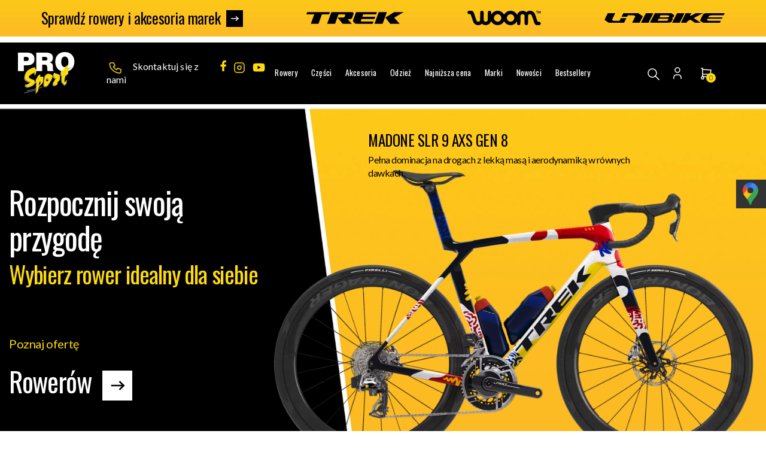

--- FILE ---
content_type: text/html; charset=utf-8
request_url: https://sklepprosport.pl/
body_size: 31455
content:
<!doctype html>
<html lang="pl-PL">

<head>
  
    
  <meta charset="utf-8">



  <!-- Google Tag Manager -->
  <script>
    (function(w,d,s,l,i){w[l]=w[l]||[];w[l].push({'gtm.start':
    new Date().getTime(), event: 'gtm.js'
    });
    var f = d.getElementsByTagName(s)[0],
      j = d.createElement(s),
      dl = l != 'dataLayer' ? '&l=' + l : '';
    j.async = true;
    j.src =
      'https://www.googletagmanager.com/gtm.js?id=' + i + dl;
    f.parentNode.insertBefore(j, f);
    })(window, document, 'script', 'dataLayer', 'GTM-NMWCNMB');
  </script>
  <!-- End Google Tag Manager -->

  <!-- Google tag (gtag.js) -->
<script async src="https://www.googletagmanager.com/gtag/js?id=G-VNPVVGM785"></script>
<script>
  window.dataLayer = window.dataLayer || [];
  function gtag(){dataLayer.push(arguments);}
  gtag('js', new Date());

  gtag('config', 'G-VNPVVGM785');
</script>

  <meta name="google-site-verification" content="i2BcKn9CjbBxRtO2xIrQvzkRVvF7SKwdtZhAzISQP5s" />

  <style>
    #category-description ul {
      margin-left: 40px;
      list-style: disc;
    }

    #category-description ul li {
      font-family: 'Lato', sans-serif;
      font-style: normal;
      font-weight: 400;
      font-size: 1rem;
      line-height: 140%;
      letter-spacing: -.03em;
      color: #4d4d4d;
    }

    .sm-panel {position: fixed; width: 155px; top: 150px; right: -105px; z-index: 1000000; transition: visibility .25s, opacity .25s;}
.sm-panel>ul {margin: 0; padding: 0; list-style-type: none;}
.sm-panel>ul>li {transition: transform .25s;}
.sm-panel>ul>li:hover {transform: translateX(-105px);}
.sm-panel>ul>li>a {display: flex; align-items: center; color: #fff; padding: 5px 0 5px 5px; text-decoration: none;}
.sm-panel>ul>li>a>img {margin: 0 10px 0 0;}
.sm-panel>ul>li>a>span {font-size: initial;}
.sm-panel>ul>li[class^="sm-"] {background-image: none; background-repeat: repeat; background-attachment: scroll; background-position: 0%;}
.sm-text-black {color: #000;}
.sm-fb {background:#1977f3}
.sm-twitter {background:#28aae1}
.sm-gmap {background:#333}
.sm-blog {background:#0171bb}
.sm-pinterest {background:#d73532}
.sm-youtube {background:#e32c26}
.sm-allegro {background:#ff5a00}
.sm-linkedin {background:#0097bd}
.sm-payback {background:#00349a}
.sm-olx {background:#002f34;}
.sm-instagram {background:#eee;}
.sm-pyszne {background:#ff8000;}
.sm-tiktok {background:#fff;}
.sm-booksy {background:#f9e5bc;}
@media screen and (max-width:640px) {.sm-panel {visibility:hidden; opacity:0;}}
  </style>




<link rel="preconnect" href="https://fonts.googleapis.com">
<link rel="preconnect" href="https://fonts.gstatic.com" crossorigin>
<link
  href="https://fonts.googleapis.com/css2?family=Lato:ital,wght@0,100;0,300;0,400;0,700;0,900;1,100;1,300;1,400;1,700;1,900&family=Oswald:wght@200;300;400;500;600;700&display=swap"
  rel="stylesheet">

<script src="/themes/prosport/assets/js/swiper-bundle.min.js"></script>


  <script src="https://cdn.jsdelivr.net/npm/@fancyapps/ui@5.0/dist/fancybox/fancybox.umd.js"></script>
  <link
    rel="stylesheet"
    href="https://cdn.jsdelivr.net/npm/@fancyapps/ui@5.0/dist/fancybox/fancybox.css"
  />




  <meta http-equiv="x-ua-compatible" content="ie=edge">




  
        
  
  
  
  <title>Sklep rowerowy i serwis - Gdańsk, Wejherowo, Puck - PRO Sport</title>

  
    
  

      <meta name="description"
      content="
        Zapraszamy do internetowego sklepu rowerowego oraz do naszych sklepów stacjonarnych w Gdańsku Kowalach, Wejherowie i Pucku!
              ">
  
  <meta name="keywords" content="">

                              
      

  
    <script type="application/ld+json">
  {
    "@context": "https://schema.org",
    "@type": "Organization",
    "name" : "PRO SPORT Gdańsk sp. z o.o.",
    "url" : "https://sklepprosport.pl/",
          "logo": {
        "@type": "ImageObject",
        "url":"https://sklepprosport.pl/img/logo-1672331057.jpg"
      }
      }
</script>

<script type="application/ld+json">
  {
    "@context": "https://schema.org",
    "@type": "WebPage",
    "isPartOf": {
      "@type": "WebSite",
      "url":  "https://sklepprosport.pl/",
      "name": "PRO SPORT Gdańsk sp. z o.o."
    },
    "name": "Sklep rowerowy i serwis - Gdańsk, Wejherowo, Puck - PRO Sport",
    "url":  "https://sklepprosport.pl/"
  }
</script>

  <script type="application/ld+json">
    {
      "@context": "https://schema.org",
      "@type": "WebSite",
      "url" : "https://sklepprosport.pl/",
              "image": {
          "@type": "ImageObject",
          "url":"https://sklepprosport.pl/img/logo-1672331057.jpg"
        },
            "potentialAction": {
        "@type": "SearchAction",
        "target": "https://sklepprosport.pl/szukaj?search_query={search_term_string}",
        "query-input": "required name=search_term_string"
      }
    }
  </script>

  

  

  
    
  

  
    <meta property="og:title" content="Sklep rowerowy i serwis - Gdańsk, Wejherowo, Puck - PRO Sport" />
    <meta property="og:description" content="Zapraszamy do internetowego sklepu rowerowego oraz do naszych sklepów stacjonarnych w Gdańsku Kowalach, Wejherowie i Pucku!" />
    <meta property="og:url" content="https://sklepprosport.pl/" />
    <meta property="og:site_name" content="PRO Sport" />         <meta property="og:type" content="website" />  



  <meta name="viewport" content="width=device-width, initial-scale=1">



  <link rel="icon" type="image/vnd.microsoft.icon" href="https://sklepprosport.pl/img/favicon.ico?1674467133">
  <link rel="shortcut icon" type="image/x-icon" href="https://sklepprosport.pl/img/favicon.ico?1674467133">



    <link rel="stylesheet" href="https://sklepprosport.pl/themes/prosport/assets/cache/theme-da25b0712.css" type="text/css" media="all">




  

  <script type="text/javascript">
        var PSHOWCOOKIE__CONFIG = {"revision":1,"disable_page_interaction":false,"hide_from_bots":true,"reload_on_change":true,"modal_title":"U\u017cywamy ciasteczek","modal_content":"Ta strona korzysta z plik\u00f3w cookie, aby zapewni\u0107 najwy\u017cszy poziom wra\u017ce\u0144 na naszej stronie. U\u017cywamy r\u00f3wnie\u017c plik\u00f3w cookie stron trzecich w celu ulepszania naszych us\u0142ug, analizowania, a nast\u0119pnie wy\u015bwietlania reklam zwi\u0105zanych z preferencjami u\u017cytkownika w oparciu o analiz\u0119 jego zachowa\u0144 nawigacyjnych.","modal_layout":"cloud","modal_position_x":"center","modal_position_y":"bottom","modal_btn_accept_all":"Zaakceptuj wszystko","modal_btn_reject_all":"Odrzu\u0107 wszystko","modal_btn_show_preferences":"Zarz\u0105dzaj indywidualnymi preferencjami","preferences_layout":"box","preferences_position_x":"","preferences_title":"Zarz\u0105dzaj preferencjami plik\u00f3w cookie","preferences_btn_accept_all":"Zaakceptuj wszystko","preferences_btn_reject_all":"Odrzu\u0107 wszystko","preferences_btn_save":"Zaakceptuj bie\u017c\u0105cy wyb\u00f3r","preferences_btn_close":"Zamknij","preferences_header_cookie":"Ciasteczko","preferences_header_desc":"Opis"};
        var PSHOWCOOKIE__GCM = {"enabled":true,"ad_storage":"niezb__dny","ad_user_data":"niezb__dny","ad_personalization":"niezb__dny","analytics_storage":"niezb__dny","personalization_storage":"niezb__dny"};
        var PSHOWCOOKIE__GROUPS = {"1":{"reference":"niezb__dny","name":"Niezb\u0119dny","description":"Te pliki cookie s\u0105 niezb\u0119dne do dzia\u0142ania strony internetowej i s\u0105 u\u017cywane w celu umo\u017cliwienia podstawowych funkcji, takich jak nawigacja po stronie i dost\u0119p do bezpiecznych obszar\u00f3w strony internetowej.","default_granted":false,"required":true,"cookies":[{"name":"PHPSESSID","description":"PHPSESSID to plik cookie s\u0142u\u017c\u0105cy do identyfikacji sesji u\u017cytkownika na stronie internetowej. Sesja to mechanizm utrzymywania stanu i informacji o u\u017cytkowniku mi\u0119dzy \u017c\u0105daniami podczas pojedynczej sesji po\u0142\u0105czenia. Plik cookie PHPSESSID przechowuje unikalny identyfikator sesji, kt\u00f3ry jest wymagany do przetwarzania \u017c\u0105da\u0144 i odpowiedzi mi\u0119dzy przegl\u0105dark\u0105 a serwerem. Te pliki cookie dzia\u0142aj\u0105 tylko do momentu zamkni\u0119cia przegl\u0105darki."},{"name":"\/^__session\/","description":"PHPSESSID to plik cookie s\u0142u\u017c\u0105cy do identyfikacji sesji u\u017cytkownika na stronie internetowej. Sesja to mechanizm utrzymywania stanu i informacji o u\u017cytkowniku mi\u0119dzy \u017c\u0105daniami podczas pojedynczej sesji po\u0142\u0105czenia. Plik cookie PHPSESSID przechowuje unikalny identyfikator sesji, kt\u00f3ry jest wymagany do przetwarzania \u017c\u0105da\u0144 i odpowiedzi mi\u0119dzy przegl\u0105dark\u0105 a serwerem. Te pliki cookie dzia\u0142aj\u0105 tylko do momentu zamkni\u0119cia przegl\u0105darki."},{"name":"\/^PrestaShop-\/","description":"Pliki cookie PrestaShop s\u0142u\u017c\u0105 do zapewnienia niezb\u0119dnej funkcjonalno\u015bci strony internetowej. Te pliki cookie nie przechowuj\u0105 \u017cadnych danych osobowych."},{"name":"pshowcookie","description":"Ten plik cookie s\u0142u\u017cy do przechowywania zgody u\u017cytkownika na pliki cookie."},{"name":"pshowconversion","description":"Ten plik cookie s\u0142u\u017cy do identyfikacji u\u017cytkownika."},{"name":"pshowgacid","description":"Ten plik cookie s\u0142u\u017cy do identyfikacji u\u017cytkownika."},{"name":"pshowgasid","description":"Ten plik cookie s\u0142u\u017cy do identyfikacji sesji u\u017cytkownika."}]},"2":{"reference":"analityka","name":"Analityka","description":"Te pliki cookie pozwalaj\u0105 nam zlicza\u0107 odwiedziny i \u017ar\u00f3d\u0142a ruchu, dzi\u0119ki czemu mo\u017cemy mierzy\u0107 i poprawia\u0107 wydajno\u015b\u0107 naszej witryny. Pomagaj\u0105 nam dowiedzie\u0107 si\u0119, kt\u00f3re strony s\u0105 najbardziej i najmniej popularne oraz zobaczy\u0107, jak odwiedzaj\u0105cy poruszaj\u0105 si\u0119 po witrynie.","default_granted":false,"required":false,"cookies":[{"name":"\/^_ga\/","description":"Ten plik cookie jest instalowany przez Google Analytics. Plik cookie s\u0142u\u017cy do obliczania danych dotycz\u0105cych odwiedzaj\u0105cych, sesji, kampanii i \u015bledzenia korzystania z witryny na potrzeby raportu analitycznego witryny. Pliki cookie przechowuj\u0105 informacje anonimowo i przypisuj\u0105 losowo wygenerowany numer w celu identyfikacji unikalnych odwiedzaj\u0105cych."},{"name":"_gid","description":"Ten plik cookie jest instalowany przez Google Analytics. Plik cookie s\u0142u\u017cy do przechowywania informacji o tym, w jaki spos\u00f3b odwiedzaj\u0105cy korzystaj\u0105 z witryny internetowej i pomaga w tworzeniu raportu analitycznego na temat dzia\u0142ania witryny. Gromadzone dane obejmuj\u0105 liczb\u0119 odwiedzaj\u0105cych, \u017ar\u00f3d\u0142o, z kt\u00f3rego pochodz\u0105, oraz odwiedzane strony w formie anonimowej."},{"name":"_gcl_au","description":"Ten plik cookie jest u\u017cywany przez Google Analytics w celu zrozumienia interakcji u\u017cytkownika z witryn\u0105."}]},"3":{"reference":"marketing","name":"Marketing","description":"Te pliki cookie mog\u0105 by\u0107 ustawiane za po\u015brednictwem naszej witryny przez naszych partner\u00f3w reklamowych. Mog\u0105 one by\u0107 wykorzystywane przez te firmy do tworzenia profilu Twoich zainteresowa\u0144 i wy\u015bwietlania Ci odpowiednich reklam na innych stronach.","default_granted":false,"required":false,"cookies":[{"name":"_fbp","description":"Ten plik cookie jest ustawiany przez Facebooka w celu dostarczania reklam, gdy po odwiedzeniu tej witryny znajduj\u0105 si\u0119 na Facebooku lub platformie cyfrowej obs\u0142ugiwanej przez reklamy Facebooka."}]},"4":{"reference":"inne","name":"Inne","description":"Te pliki cookie s\u0105 u\u017cywane w celu zwi\u0119kszenia wydajno\u015bci i funkcjonalno\u015bci naszych witryn internetowych, ale nie s\u0105 niezb\u0119dne do ich u\u017cytkowania. Jednak bez tych plik\u00f3w cookie niekt\u00f3re funkcje mog\u0105 sta\u0107 si\u0119 niedost\u0119pne.","default_granted":false,"required":false,"cookies":[]}};
        var ajax_get_history = "https:\/\/sklepprosport.pl\/module\/tagproduct\/ajax?action=render";
        var dm_hash = "3GU8JRP1F";
        var dm_mode = 0;
        var elementorFrontendConfig = {"environmentMode":{"edit":false,"wpPreview":true},"is_rtl":"","breakpoints":{"lg":"1025","md":"768","sm":"480","xl":"1440","xs":"0","xxl":"1600"},"version":"1.0.7","urls":{"assets":"https:\/\/sklepprosport.pl\/\/modules\/crazyelements\/assets\/"},"page":[],"general":{"id":"0","title":"yes","excerpt":"yes"},"test45":{"id":"0","title":"yes","excerpt":"yes"},"elements":{"data":{},"editSettings":{},"keys":{}}};
        var pd_google_analitycs_controller = "index";
        var pdgoogleanalytycs4pro_ajax_link = "https:\/\/sklepprosport.pl\/module\/pdgoogleanalytycs4pro\/ajax";
        var pdgoogleanalytycs4pro_secure_key = "03dff3459940cc1ab3138a34830b5065";
        var pdinvoicebillpro_ajax_link = "https:\/\/sklepprosport.pl\/module\/pdinvoicebillpro\/ajax";
        var pdinvoicebillpro_checked = 2;
        var pdinvoicebillpro_saved_response = "(zapisano)";
        var pdinvoicebillpro_secure_key = "f12ce0069e6e7308442318edfbb566c9";
        var prestashop = {"cart":{"products":[],"totals":{"total":{"type":"total","label":"Razem","amount":0,"value":"0,00\u00a0z\u0142"},"total_including_tax":{"type":"total","label":"Suma (brutto)","amount":0,"value":"0,00\u00a0z\u0142"},"total_excluding_tax":{"type":"total","label":"Suma (netto)","amount":0,"value":"0,00\u00a0z\u0142"}},"subtotals":{"products":{"type":"products","label":"Produkty","amount":0,"value":"0,00\u00a0z\u0142"},"discounts":null,"shipping":{"type":"shipping","label":"Wysy\u0142ka","amount":0,"value":""},"tax":null},"products_count":0,"summary_string":"0 sztuk","vouchers":{"allowed":1,"added":[]},"discounts":[],"minimalPurchase":0,"minimalPurchaseRequired":""},"currency":{"id":1,"name":"Z\u0142oty polski","iso_code":"PLN","iso_code_num":"985","sign":"z\u0142"},"customer":{"lastname":null,"firstname":null,"email":null,"birthday":null,"newsletter":null,"newsletter_date_add":null,"optin":null,"website":null,"company":null,"siret":null,"ape":null,"is_logged":false,"gender":{"type":null,"name":null},"addresses":[]},"language":{"name":"Polski (Polish)","iso_code":"pl","locale":"pl-PL","language_code":"pl","is_rtl":"0","date_format_lite":"Y-m-d","date_format_full":"Y-m-d H:i:s","id":1},"page":{"title":"","canonical":null,"meta":{"title":"Sklep rowerowy i serwis - Gda\u0144sk, Wejherowo, Puck - PRO Sport","description":"Zapraszamy do internetowego sklepu rowerowego oraz do naszych sklep\u00f3w stacjonarnych w Gda\u0144sku Kowalach, Wejherowie i Pucku!","keywords":"","robots":"index"},"page_name":"index","body_classes":{"lang-pl":true,"lang-rtl":false,"country-PL":true,"currency-PLN":true,"layout-full-width":true,"page-index":true,"tax-display-enabled":true},"admin_notifications":[]},"shop":{"name":"PRO SPORT Gda\u0144sk sp. z o.o.","logo":"https:\/\/sklepprosport.pl\/img\/logo-1672331057.jpg","stores_icon":"https:\/\/sklepprosport.pl\/img\/logo_stores.png","favicon":"https:\/\/sklepprosport.pl\/img\/favicon.ico"},"urls":{"base_url":"https:\/\/sklepprosport.pl\/","current_url":"https:\/\/sklepprosport.pl\/","shop_domain_url":"https:\/\/sklepprosport.pl","img_ps_url":"https:\/\/sklepprosport.pl\/img\/","img_cat_url":"https:\/\/sklepprosport.pl\/img\/c\/","img_lang_url":"https:\/\/sklepprosport.pl\/img\/l\/","img_prod_url":"https:\/\/sklepprosport.pl\/img\/p\/","img_manu_url":"https:\/\/sklepprosport.pl\/img\/m\/","img_sup_url":"https:\/\/sklepprosport.pl\/img\/su\/","img_ship_url":"https:\/\/sklepprosport.pl\/img\/s\/","img_store_url":"https:\/\/sklepprosport.pl\/img\/st\/","img_col_url":"https:\/\/sklepprosport.pl\/img\/co\/","img_url":"https:\/\/sklepprosport.pl\/themes\/prosport\/assets\/img\/","css_url":"https:\/\/sklepprosport.pl\/themes\/prosport\/assets\/css\/","js_url":"https:\/\/sklepprosport.pl\/themes\/prosport\/assets\/js\/","pic_url":"https:\/\/sklepprosport.pl\/upload\/","pages":{"address":"https:\/\/sklepprosport.pl\/adres","addresses":"https:\/\/sklepprosport.pl\/adresy","authentication":"https:\/\/sklepprosport.pl\/logowanie","cart":"https:\/\/sklepprosport.pl\/koszyk","category":"https:\/\/sklepprosport.pl\/index.php?controller=category","cms":"https:\/\/sklepprosport.pl\/index.php?controller=cms","contact":"https:\/\/sklepprosport.pl\/kontakt","discount":"https:\/\/sklepprosport.pl\/rabaty","guest_tracking":"https:\/\/sklepprosport.pl\/sledzenie-zamowien-gosci","history":"https:\/\/sklepprosport.pl\/historia-zamowien","identity":"https:\/\/sklepprosport.pl\/dane-osobiste","index":"https:\/\/sklepprosport.pl\/","my_account":"https:\/\/sklepprosport.pl\/moje-konto","order_confirmation":"https:\/\/sklepprosport.pl\/potwierdzenie-zamowienia","order_detail":"https:\/\/sklepprosport.pl\/index.php?controller=order-detail","order_follow":"https:\/\/sklepprosport.pl\/sledzenie-zamowienia","order":"https:\/\/sklepprosport.pl\/zam\u00f3wienie","order_return":"https:\/\/sklepprosport.pl\/index.php?controller=order-return","order_slip":"https:\/\/sklepprosport.pl\/potwierdzenie-zwrotu","pagenotfound":"https:\/\/sklepprosport.pl\/nie-znaleziono-strony","password":"https:\/\/sklepprosport.pl\/odzyskiwanie-hasla","pdf_invoice":"https:\/\/sklepprosport.pl\/index.php?controller=pdf-invoice","pdf_order_return":"https:\/\/sklepprosport.pl\/index.php?controller=pdf-order-return","pdf_order_slip":"https:\/\/sklepprosport.pl\/index.php?controller=pdf-order-slip","prices_drop":"https:\/\/sklepprosport.pl\/promocje","product":"https:\/\/sklepprosport.pl\/index.php?controller=product","search":"https:\/\/sklepprosport.pl\/szukaj","sitemap":"https:\/\/sklepprosport.pl\/Mapa strony","stores":"https:\/\/sklepprosport.pl\/nasze-sklepy","supplier":"https:\/\/sklepprosport.pl\/dostawcy","register":"https:\/\/sklepprosport.pl\/logowanie?create_account=1","order_login":"https:\/\/sklepprosport.pl\/zam\u00f3wienie?login=1"},"alternative_langs":[],"theme_assets":"\/themes\/prosport\/assets\/","actions":{"logout":"https:\/\/sklepprosport.pl\/?mylogout="},"no_picture_image":{"bySize":{"cart_default":{"url":"https:\/\/sklepprosport.pl\/img\/p\/pl-default-cart_default.jpg","width":200,"height":150},"small_default":{"url":"https:\/\/sklepprosport.pl\/img\/p\/pl-default-small_default.jpg","width":230,"height":175},"home_default":{"url":"https:\/\/sklepprosport.pl\/img\/p\/pl-default-home_default.jpg","width":400,"height":400},"medium_default":{"url":"https:\/\/sklepprosport.pl\/img\/p\/pl-default-medium_default.jpg","width":666,"height":500},"large_default":{"url":"https:\/\/sklepprosport.pl\/img\/p\/pl-default-large_default.jpg","width":800,"height":600}},"small":{"url":"https:\/\/sklepprosport.pl\/img\/p\/pl-default-cart_default.jpg","width":200,"height":150},"medium":{"url":"https:\/\/sklepprosport.pl\/img\/p\/pl-default-home_default.jpg","width":400,"height":400},"large":{"url":"https:\/\/sklepprosport.pl\/img\/p\/pl-default-large_default.jpg","width":800,"height":600},"legend":""}},"configuration":{"display_taxes_label":true,"display_prices_tax_incl":true,"is_catalog":false,"show_prices":true,"opt_in":{"partner":true},"quantity_discount":{"type":"discount","label":"Rabat Jednostkowy"},"voucher_enabled":1,"return_enabled":1},"field_required":[],"breadcrumb":{"links":[{"title":"Strona g\u0142\u00f3wna","url":"https:\/\/sklepprosport.pl\/"}],"count":1},"link":{"protocol_link":"https:\/\/","protocol_content":"https:\/\/"},"time":1768620276,"static_token":"78536dcb337ed9bee4025a2d20d427d0","token":"dbd4fbdd86f9b542ddfa261fd2517850","debug":false};
        var prestashopFacebookAjaxController = "https:\/\/sklepprosport.pl\/module\/ps_facebook\/Ajax";
        var psemailsubscription_subscription = "https:\/\/sklepprosport.pl\/module\/ps_emailsubscription\/subscription";
        var psr_icon_color = "#F19D76";
      </script>



  <script>

window.dataLayer = window.dataLayer || [];
window.gtag = function () {
    window.dataLayer.push(arguments);
}

gtag('consent', 'default', {
    ad_storage: 'denied',
    ad_user_data: 'denied',
    ad_personalization: 'denied',
    analytics_storage: 'denied',
    personalization_storage: 'denied',
    wait_for_update: 1000
});

    gtag('consent', 'update', {
        ad_storage: "denied",
        ad_user_data: "denied",
        ad_personalization: "denied",
        analytics_storage: "denied",
        personalization_storage: "denied",
    });

</script><!-- START > PD Google Analytycs 4.0 1.6.x and 1.7.x Module -->
<script async data-keepinline="true" src="https://www.googletagmanager.com/gtag/js?id=G-0WZZ4F7QBP"></script>


<script>
	window.dataLayer = window.dataLayer || [];
	function gtag(){dataLayer.push(arguments);}
	gtag('js', new Date());

	gtag('config', 'G-0WZZ4F7QBP', {'send_page_view': false});
	gtag('set', {currency: 'PLN'});
	gtag('set', {country: 'PL'});
	</script>


<!-- END > PD Google Analytycs 4.0 1.6.x and 1.7.x Module -->



  

  
    <script type="application/ld+json">
      {
        "@context": {
          "@vocab": "http://schema.org/"
        },
        "@graph": [{
            "@type": "Organization",
            "name": "P.H.U. PRO SPORT Marek Mroske",
            "url": "https://sklepprosport.pl/",
            "logo": "https://sklepprosport.pl/img/logo-1672331057.jpg"
          },
          {
            "@type": "LocalBusiness",
            "parentOrganization": {
              "name": "P.H.U. PRO SPORT Marek Mroske"
            },
            "name": "P.H.U. PRO SPORT Marek Mroske",
            "address": {
              "@type": "PostalAddress",
              "streetAddress": "Wiśniowa 30",
              "addressLocality": "Gdańsk-Kowale",
              "addressRegion": "pomorskie",
              "postalCode": "80-180"
            },
            "telephone": "586704307",
            "email": "zamowienia@sklepprosport.pl",
            "image": "https://sklepprosport.pl/img/logo-1672331057.jpg"
          },
          {
            "@type": "LocalBusiness",
            "parentOrganization": {
              "name": "P.H.U. PRO SPORT Marek Mroske"
            },
            "name": "P.H.U. PRO SPORT Marek Mroske",
            "address": {
              "@type": "PostalAddress",
              "streetAddress": "I Brygady Pancernej WP 86a",
              "addressLocality": "Wejherowo",
              "addressRegion": "pomorskie",
              "postalCode": "84-200"
            },
            "telephone": "586723106",
            "email": "wejherowo@sklepprosport.pl",
            "image": "https://sklepprosport.pl/img/logo-1672331057.jpg"
          },
          {
            "@type": "LocalBusiness",
            "parentOrganization": {
              "name": "P.H.U. PRO SPORT Marek Mroske"
            },
            "name": "P.H.U. PRO SPORT Marek Mroske",
            "address": {
              "@type": "PostalAddress",
              "streetAddress": "10 Lutego 48",
              "addressLocality": "Puck",
              "addressRegion": "pomorskie",
              "postalCode": "84-100"
            },
            "telephone": "882080822",
            "email": "puck@sklepprosport.pl",
            "image": "https://sklepprosport.pl/img/logo-1672331057.jpg"
          }
        ]
      }
    </script>
  

</head>

<body id="index" class="lang-pl country-pl currency-pln layout-full-width page-index tax-display-enabled crazyelements-free-default crazy-shop-1 crazy-displayhome-1 crazy-lang-1">
  
    <!-- Google Tag Manager (noscript) -->
    <noscript><iframe src="https://www.googletagmanager.com/ns.html?id=GTM-MP4KC6XG" height="0" width="0"
        style="display:none;visibility:hidden"></iframe></noscript>
    <!-- End Google Tag Manager (noscript) -->
  

  
    
  

  <main>
    
          

    <header id="header">
      
        

<!-- Google Tag Manager (noscript) -->
<noscript><iframe src="https://www.googletagmanager.com/ns.html?id=GTM-NMWCNMB"
height="0" width="0" style="display:none;visibility:hidden"></iframe></noscript>
<!-- End Google Tag Manager (noscript) -->



  <div class="header-banner">
    
  </div>


<div id="infobar" class="is-open">

  <a class="label-link">Sprawdź rowery i akcesoria marek<i class="icon-link-black"></i></a>
  <a href="https://sklepprosport.pl/brand/3-trek" target="_blank"><img src="/themes/prosport/img/trek.svg" alt="Trek"/></a>
  <a href="https://sklepprosport.pl/brand/12-woom" target="_blank"><img src="/themes/prosport/img/woom.svg" alt="Woom"/></a>
  <a href="https://sklepprosport.pl/brand/5-unibike" target="_blank"><img src="/themes/prosport/img/unibike.svg" alt="Unibike"/></a>


</div>


  <nav class="header-nav">
    <div class="container">
      <div class="row">
              <div class="hidden-sm-down" id="_desktop_logo">
                                   
                
  <a href="https://sklepprosport.pl/">
    <img
      class="logo img-fluid"
      src="https://sklepprosport.pl/img/logo-1672331057.jpg"
      alt="PRO SPORT Gdańsk sp. z o.o."
      width="95"
      height="70">
  </a>

              
                              </div>
        <div class="hidden-sm-down nav">
          <div class="nav-1">
            <div id="_desktop_contact_link">
  <div id="contact-link">
  
    <a href="https://sklepprosport.pl/kontakt"><img class="phone-icon" src="/themes/prosport/img/icons/phone.svg"/></a>
                  <a href="tel:58 670 43 07" title="58 670 43 07" class="phone-link is-close"> <span>58 670 43 07</span> </a>
      
   </div>

  <div id="contact-form">
  
    <a href="https://sklepprosport.pl/kontakt"><img class="phone-icon" src="/themes/prosport/img/icons/phone.svg"/> Skontaktuj się z nami</a>

  </div>

    <a href="https://www.facebook.com/prosport.rowery/" title="Facebook" class="fb-icon" target="_blank"><img src="/themes/prosport/img/icons/fb.svg" alt="Facebook"/></a>
    <a href="https://www.instagram.com/prosport.rowery/" title="Instagram" class="in-icon" target="_blank"><img src="/themes/prosport/img/icons/in.svg" alt="Instagram"/></a>
    <a href="https://www.youtube.com/@prosport.rowery" title="Youtube" class="yt-icon" target="_blank"><img src="/themes/prosport/img/icons/yt.svg" alt="Youtube"/></a>
</div>

          </div>

          <div class="nav-2">
              

<div class="menu js-top-menu position-static hidden-sm-down" id="_desktop_top_menu">
    
          <ul class="top-menu" id="top-menu" data-depth="0">
                    <li class="category" id="category-11">
                          <a
                class="dropdown-item"
                href="https://sklepprosport.pl/11-rowery" data-depth="0"
                              >
                                                                      <span class="float-xs-right hidden-md-up">
                    <span data-target="#top_sub_menu_89417" data-toggle="collapse" class="navbar-toggler collapse-icons">
                      <i class="material-icons add">&#xE313;</i>
                      <i class="material-icons remove">&#xE316;</i>
                    </span>
                  </span>
                                Rowery
              </a>
                            <div  class="popover sub-menu js-sub-menu collapse" id="top_sub_menu_89417">
               <div id="container">
               <div id="node-label">Rowery</div>
               
          <ul class="top-menu"  data-depth="1">
                    <li class="category" id="category-18">
                          <a
                class="dropdown-item dropdown-submenu"
                href="https://sklepprosport.pl/18-e-bike" data-depth="1"
                              >
                                E-Bike
              </a>
                          </li>
                    <li class="category" id="category-19">
                          <a
                class="dropdown-item dropdown-submenu"
                href="https://sklepprosport.pl/19-gravel" data-depth="1"
                              >
                                Gravel
              </a>
                          </li>
                    <li class="category" id="category-20">
                          <a
                class="dropdown-item dropdown-submenu"
                href="https://sklepprosport.pl/20-mtb" data-depth="1"
                              >
                                MTB
              </a>
                          </li>
                    <li class="category" id="category-21">
                          <a
                class="dropdown-item dropdown-submenu"
                href="https://sklepprosport.pl/21-szosa" data-depth="1"
                              >
                                Szosa
              </a>
                          </li>
                    <li class="category" id="category-22">
                          <a
                class="dropdown-item dropdown-submenu"
                href="https://sklepprosport.pl/22-cross" data-depth="1"
                              >
                                Cross
              </a>
                          </li>
                    <li class="category" id="category-23">
                          <a
                class="dropdown-item dropdown-submenu"
                href="https://sklepprosport.pl/23-trekking" data-depth="1"
                              >
                                Trekking
              </a>
                          </li>
                    <li class="category" id="category-24">
                          <a
                class="dropdown-item dropdown-submenu"
                href="https://sklepprosport.pl/24-city" data-depth="1"
                              >
                                City
              </a>
                          </li>
                    <li class="category" id="category-25">
                          <a
                class="dropdown-item dropdown-submenu"
                href="https://sklepprosport.pl/25-junior-kids" data-depth="1"
                              >
                                Junior &amp; Kids
              </a>
                          </li>
                    <li class="category" id="category-85">
                          <a
                class="dropdown-item dropdown-submenu"
                href="https://sklepprosport.pl/85-rowery-w-okazyjnej-cenie" data-depth="1"
                              >
                                Rowery w okazyjnej cenie
              </a>
                          </li>
                    <li class="category" id="category-86">
                          <a
                class="dropdown-item dropdown-submenu"
                href="https://sklepprosport.pl/86-pomysly-na-prezent-" data-depth="1"
                              >
                                Pomysły na prezent
              </a>
                          </li>
                    <li class="category" id="category-100">
                          <a
                class="dropdown-item dropdown-submenu"
                href="https://sklepprosport.pl/100-nowa-kolekcja-trek-2026" data-depth="1"
                              >
                                Nowa kolekcja Trek 2026
              </a>
                          </li>
              </ul>
    
               <div id="category-image">
                               </div>
               </div>
              </div>
                          </li>
                    <li class="category" id="category-17">
                          <a
                class="dropdown-item"
                href="https://sklepprosport.pl/17-czesci" data-depth="0"
                              >
                                                                      <span class="float-xs-right hidden-md-up">
                    <span data-target="#top_sub_menu_24440" data-toggle="collapse" class="navbar-toggler collapse-icons">
                      <i class="material-icons add">&#xE313;</i>
                      <i class="material-icons remove">&#xE316;</i>
                    </span>
                  </span>
                                Części
              </a>
                            <div  class="popover sub-menu js-sub-menu collapse" id="top_sub_menu_24440">
               <div id="container">
               <div id="node-label">Części</div>
               
          <ul class="top-menu"  data-depth="1">
                    <li class="category" id="category-58">
                          <a
                class="dropdown-item dropdown-submenu"
                href="https://sklepprosport.pl/58-chwyty" data-depth="1"
                              >
                                Chwyty
              </a>
                          </li>
                    <li class="category" id="category-59">
                          <a
                class="dropdown-item dropdown-submenu"
                href="https://sklepprosport.pl/59-haki" data-depth="1"
                              >
                                Haki do przerzutek
              </a>
                          </li>
                    <li class="category" id="category-60">
                          <a
                class="dropdown-item dropdown-submenu"
                href="https://sklepprosport.pl/60-kasety-korby-wolnobiegi" data-depth="1"
                              >
                                Kasety rowerowe, korby, wolnobiegi
              </a>
                          </li>
                    <li class="category" id="category-61">
                          <a
                class="dropdown-item dropdown-submenu"
                href="https://sklepprosport.pl/61-kola" data-depth="1"
                              >
                                Koła
              </a>
                          </li>
                    <li class="category" id="category-62">
                          <a
                class="dropdown-item dropdown-submenu"
                href="https://sklepprosport.pl/62-klocki-i-tarcze-hamulcowe" data-depth="1"
                              >
                                Klocki i tarcze hamulcowe
              </a>
                          </li>
                    <li class="category" id="category-63">
                          <a
                class="dropdown-item dropdown-submenu"
                href="https://sklepprosport.pl/63-lancuchy-i-spinki" data-depth="1"
                              >
                                Łańcuchy rowerowe i spinki
              </a>
                          </li>
                    <li class="category" id="category-64">
                          <a
                class="dropdown-item dropdown-submenu"
                href="https://sklepprosport.pl/64-ogumienie" data-depth="1"
                              >
                                Ogumienie
              </a>
                          </li>
                    <li class="category" id="category-66">
                          <a
                class="dropdown-item dropdown-submenu"
                href="https://sklepprosport.pl/66-pedaly" data-depth="1"
                              >
                                Pedały
              </a>
                          </li>
                    <li class="category" id="category-67">
                          <a
                class="dropdown-item dropdown-submenu"
                href="https://sklepprosport.pl/67-przerzutki" data-depth="1"
                              >
                                Przerzutki
              </a>
                          </li>
                    <li class="category" id="category-68">
                          <a
                class="dropdown-item dropdown-submenu"
                href="https://sklepprosport.pl/68-siodelka" data-depth="1"
                              >
                                Siodełka
              </a>
                          </li>
                    <li class="category" id="category-69">
                          <a
                class="dropdown-item dropdown-submenu"
                href="https://sklepprosport.pl/69-suporty" data-depth="1"
                              >
                                Suporty rowerowe
              </a>
                          </li>
                    <li class="category" id="category-70">
                          <a
                class="dropdown-item dropdown-submenu"
                href="https://sklepprosport.pl/70-sztyce-podsiodlowe" data-depth="1"
                              >
                                Sztyce podsiodłowe
              </a>
                          </li>
                    <li class="category" id="category-71">
                          <a
                class="dropdown-item dropdown-submenu"
                href="https://sklepprosport.pl/71-kierownice-i-mostki" data-depth="1"
                              >
                                Kierownice i mostki
              </a>
                          </li>
                    <li class="category" id="category-72">
                          <a
                class="dropdown-item dropdown-submenu"
                href="https://sklepprosport.pl/72-zestawy-hamulcowe" data-depth="1"
                              >
                                Zestawy hamulcowe
              </a>
                          </li>
                    <li class="category" id="category-98">
                          <a
                class="dropdown-item dropdown-submenu"
                href="https://sklepprosport.pl/98-czesci-zamienne" data-depth="1"
                              >
                                Części zamienne
              </a>
                          </li>
              </ul>
    
               <div id="category-image">
                               </div>
               </div>
              </div>
                          </li>
                    <li class="category" id="category-15">
                          <a
                class="dropdown-item"
                href="https://sklepprosport.pl/15-akcesoria" data-depth="0"
                              >
                                                                      <span class="float-xs-right hidden-md-up">
                    <span data-target="#top_sub_menu_24777" data-toggle="collapse" class="navbar-toggler collapse-icons">
                      <i class="material-icons add">&#xE313;</i>
                      <i class="material-icons remove">&#xE316;</i>
                    </span>
                  </span>
                                Akcesoria
              </a>
                            <div  class="popover sub-menu js-sub-menu collapse" id="top_sub_menu_24777">
               <div id="container">
               <div id="node-label">Akcesoria</div>
               
          <ul class="top-menu"  data-depth="1">
                    <li class="category" id="category-37">
                          <a
                class="dropdown-item dropdown-submenu"
                href="https://sklepprosport.pl/37-bagazniki-rowerowe" data-depth="1"
                              >
                                Bagażniki rowerowe
              </a>
                          </li>
                    <li class="category" id="category-38">
                          <a
                class="dropdown-item dropdown-submenu"
                href="https://sklepprosport.pl/38-bagazniki-samochodowe" data-depth="1"
                              >
                                Bagażniki samochodowe na rower
              </a>
                          </li>
                    <li class="category" id="category-39">
                          <a
                class="dropdown-item dropdown-submenu"
                href="https://sklepprosport.pl/39-bidony-i-butelki-rowerowe" data-depth="1"
                              >
                                Bidony i butelki rowerowe
              </a>
                          </li>
                    <li class="category" id="category-41">
                          <a
                class="dropdown-item dropdown-submenu"
                href="https://sklepprosport.pl/41-chemia-rowerowa" data-depth="1"
                              >
                                Chemia rowerowa
              </a>
                          </li>
                    <li class="category" id="category-42">
                          <a
                class="dropdown-item dropdown-submenu"
                href="https://sklepprosport.pl/42-dla-dzieci" data-depth="1"
                              >
                                Dla Dzieci
              </a>
                          </li>
                    <li class="category" id="category-43">
                          <a
                class="dropdown-item dropdown-submenu"
                href="https://sklepprosport.pl/43-dzwonki" data-depth="1"
                              >
                                Dzwonki
              </a>
                          </li>
                    <li class="category" id="category-44">
                          <a
                class="dropdown-item dropdown-submenu"
                href="https://sklepprosport.pl/44-foteliki-dzieciece" data-depth="1"
                              >
                                Foteliki Dziecięce
              </a>
                          </li>
                    <li class="category" id="category-45">
                          <a
                class="dropdown-item dropdown-submenu"
                href="https://sklepprosport.pl/45-kosze" data-depth="1"
                              >
                                Kosze
              </a>
                          </li>
                    <li class="category" id="category-46">
                          <a
                class="dropdown-item dropdown-submenu"
                href="https://sklepprosport.pl/46-koszyki-na-bidon" data-depth="1"
                              >
                                Koszyki na bidon
              </a>
                          </li>
                    <li class="category" id="category-47">
                          <a
                class="dropdown-item dropdown-submenu"
                href="https://sklepprosport.pl/47-liczniki-komputery-akcesoria-do-smartfonow" data-depth="1"
                              >
                                Liczniki, komputery, akcesoria do smartfonów
              </a>
                          </li>
                    <li class="category" id="category-48">
                          <a
                class="dropdown-item dropdown-submenu"
                href="https://sklepprosport.pl/48-narzedzia" data-depth="1"
                              >
                                Narzędzia
              </a>
                          </li>
                    <li class="category" id="category-50">
                          <a
                class="dropdown-item dropdown-submenu"
                href="https://sklepprosport.pl/50-oswietlenie" data-depth="1"
                              >
                                Oświetlenie
              </a>
                          </li>
                    <li class="category" id="category-51">
                          <a
                class="dropdown-item dropdown-submenu"
                href="https://sklepprosport.pl/51-plecaki" data-depth="1"
                              >
                                Plecaki
              </a>
                          </li>
                    <li class="category" id="category-52">
                          <a
                class="dropdown-item dropdown-submenu"
                href="https://sklepprosport.pl/52-podporki" data-depth="1"
                              >
                                Podpórki
              </a>
                          </li>
                    <li class="category" id="category-53">
                          <a
                class="dropdown-item dropdown-submenu"
                href="https://sklepprosport.pl/53-pompki" data-depth="1"
                              >
                                Pompki
              </a>
                          </li>
                    <li class="category" id="category-54">
                          <a
                class="dropdown-item dropdown-submenu"
                href="https://sklepprosport.pl/54-przyczepki" data-depth="1"
                              >
                                Przyczepki
              </a>
                          </li>
                    <li class="category" id="category-55">
                          <a
                class="dropdown-item dropdown-submenu"
                href="https://sklepprosport.pl/55-torby-i-sakwy" data-depth="1"
                              >
                                Torby i Sakwy
              </a>
                          </li>
                    <li class="category" id="category-56">
                          <a
                class="dropdown-item dropdown-submenu"
                href="https://sklepprosport.pl/56-zapiecia" data-depth="1"
                              >
                                Zapięcia
              </a>
                          </li>
                    <li class="category" id="category-57">
                          <a
                class="dropdown-item dropdown-submenu"
                href="https://sklepprosport.pl/57-pozostale" data-depth="1"
                              >
                                Pozostałe
              </a>
                          </li>
                    <li class="category" id="category-80">
                          <a
                class="dropdown-item dropdown-submenu"
                href="https://sklepprosport.pl/80-trenazery" data-depth="1"
                              >
                                Trenażery
              </a>
                          </li>
                    <li class="category" id="category-81">
                          <a
                class="dropdown-item dropdown-submenu"
                href="https://sklepprosport.pl/81-akcesoria-sportowo-turystyczne" data-depth="1"
                              >
                                Akcesoria sportowo-turystyczne
              </a>
                          </li>
                    <li class="category" id="category-82">
                          <a
                class="dropdown-item dropdown-submenu"
                href="https://sklepprosport.pl/82-kosmetyki-dla-rowerzystow" data-depth="1"
                              >
                                Kosmetyki dla rowerzystów
              </a>
                          </li>
                    <li class="category" id="category-84">
                          <a
                class="dropdown-item dropdown-submenu"
                href="https://sklepprosport.pl/84-voucher-bon-podarunkowy" data-depth="1"
                              >
                                VOUCHER - BON PODARUNKOWY
              </a>
                          </li>
              </ul>
    
               <div id="category-image">
                               </div>
               </div>
              </div>
                          </li>
                    <li class="category" id="category-16">
                          <a
                class="dropdown-item"
                href="https://sklepprosport.pl/16-odziez" data-depth="0"
                              >
                                                                      <span class="float-xs-right hidden-md-up">
                    <span data-target="#top_sub_menu_69703" data-toggle="collapse" class="navbar-toggler collapse-icons">
                      <i class="material-icons add">&#xE313;</i>
                      <i class="material-icons remove">&#xE316;</i>
                    </span>
                  </span>
                                Odzież
              </a>
                            <div  class="popover sub-menu js-sub-menu collapse" id="top_sub_menu_69703">
               <div id="container">
               <div id="node-label">Odzież</div>
               
          <ul class="top-menu"  data-depth="1">
                    <li class="category" id="category-26">
                          <a
                class="dropdown-item dropdown-submenu"
                href="https://sklepprosport.pl/26-kaski-rowerowe" data-depth="1"
                              >
                                Kaski rowerowe
              </a>
                          </li>
                    <li class="category" id="category-27">
                          <a
                class="dropdown-item dropdown-submenu"
                href="https://sklepprosport.pl/27-czapki-i-chusty-buff" data-depth="1"
                              >
                                Czapki i chusty Buff
              </a>
                          </li>
                    <li class="category" id="category-28">
                          <a
                class="dropdown-item dropdown-submenu"
                href="https://sklepprosport.pl/28-koszulki-rowerowe" data-depth="1"
                              >
                                Koszulki rowerowe
              </a>
                          </li>
                    <li class="category" id="category-29">
                          <a
                class="dropdown-item dropdown-submenu"
                href="https://sklepprosport.pl/29-kurtki-i-bluzy-na-rower" data-depth="1"
                              >
                                Kurtki i Bluzy na rower
              </a>
                          </li>
                    <li class="category" id="category-31">
                          <a
                class="dropdown-item dropdown-submenu"
                href="https://sklepprosport.pl/31-spodnie-i-spodenki" data-depth="1"
                              >
                                Spodnie i Spodenki
              </a>
                          </li>
                    <li class="category" id="category-32">
                          <a
                class="dropdown-item dropdown-submenu"
                href="https://sklepprosport.pl/32-skarpetki-rowerowe" data-depth="1"
                              >
                                Skarpetki rowerowe
              </a>
                          </li>
                    <li class="category" id="category-33">
                          <a
                class="dropdown-item dropdown-submenu"
                href="https://sklepprosport.pl/33-buty-na-rower" data-depth="1"
                              >
                                Buty na rower
              </a>
                          </li>
                    <li class="category" id="category-34">
                          <a
                class="dropdown-item dropdown-submenu"
                href="https://sklepprosport.pl/34-okulary-rowerowe" data-depth="1"
                              >
                                Okulary rowerowe
              </a>
                          </li>
                    <li class="category" id="category-35">
                          <a
                class="dropdown-item dropdown-submenu"
                href="https://sklepprosport.pl/35-rekawiczki-rowerowe" data-depth="1"
                              >
                                Rękawiczki rowerowe
              </a>
                          </li>
                    <li class="category" id="category-36">
                          <a
                class="dropdown-item dropdown-submenu"
                href="https://sklepprosport.pl/36-dodatki" data-depth="1"
                              >
                                Dodatki
              </a>
                          </li>
                    <li class="category" id="category-79">
                          <a
                class="dropdown-item dropdown-submenu"
                href="https://sklepprosport.pl/79-bielizna-rowerowa-i-termiczna" data-depth="1"
                              >
                                Bielizna rowerowa i termiczna
              </a>
                          </li>
              </ul>
    
               <div id="category-image">
                               </div>
               </div>
              </div>
                          </li>
                    <li class="link" id="lnk-najnizsza-cena">
                          <a
                class="dropdown-item"
                href="/promocje" data-depth="0"
                              >
                                Najniższa cena
              </a>
                          </li>
                    <li class="manufacturers" id="manufacturers">
                          <a
                class="dropdown-item"
                href="https://sklepprosport.pl/brands" data-depth="0"
                              >
                                                                      <span class="float-xs-right hidden-md-up">
                    <span data-target="#top_sub_menu_18322" data-toggle="collapse" class="navbar-toggler collapse-icons">
                      <i class="material-icons add">&#xE313;</i>
                      <i class="material-icons remove">&#xE316;</i>
                    </span>
                  </span>
                                Marki
              </a>
                            <div  class="popover sub-menu js-sub-menu collapse" id="top_sub_menu_18322">
               <div id="container">
               <div id="node-label">Marki</div>
               
          <ul class="top-menu"  data-depth="1">
                    <li class="manufacturer" id="manufacturer-3">
                          <a
                class="dropdown-item dropdown-submenu"
                href="https://sklepprosport.pl/brand/3-trek" data-depth="1"
                              >
                                Trek
              </a>
                          </li>
                    <li class="manufacturer" id="manufacturer-7">
                          <a
                class="dropdown-item dropdown-submenu"
                href="https://sklepprosport.pl/brand/7-giant" data-depth="1"
                              >
                                Giant
              </a>
                          </li>
                    <li class="manufacturer" id="manufacturer-5">
                          <a
                class="dropdown-item dropdown-submenu"
                href="https://sklepprosport.pl/brand/5-unibike" data-depth="1"
                              >
                                Unibike
              </a>
                          </li>
                    <li class="manufacturer" id="manufacturer-6">
                          <a
                class="dropdown-item dropdown-submenu"
                href="https://sklepprosport.pl/brand/6-kross" data-depth="1"
                              >
                                Kross
              </a>
                          </li>
                    <li class="manufacturer" id="manufacturer-12">
                          <a
                class="dropdown-item dropdown-submenu"
                href="https://sklepprosport.pl/brand/12-woom" data-depth="1"
                              >
                                woom
              </a>
                          </li>
                    <li class="manufacturer" id="manufacturer-9">
                          <a
                class="dropdown-item dropdown-submenu"
                href="https://sklepprosport.pl/brand/9-ecobike" data-depth="1"
                              >
                                Ecobike
              </a>
                          </li>
                    <li class="manufacturer" id="manufacturer-11">
                          <a
                class="dropdown-item dropdown-submenu"
                href="https://sklepprosport.pl/brand/11-thule" data-depth="1"
                              >
                                Thule
              </a>
                          </li>
                    <li class="manufacturer" id="manufacturer-13">
                          <a
                class="dropdown-item dropdown-submenu"
                href="https://sklepprosport.pl/brand/13-uvex" data-depth="1"
                              >
                                Uvex
              </a>
                          </li>
                    <li class="manufacturer" id="manufacturer-10">
                          <a
                class="dropdown-item dropdown-submenu"
                href="https://sklepprosport.pl/brand/10-shimano" data-depth="1"
                              >
                                Shimano
              </a>
                          </li>
                    <li class="manufacturer" id="manufacturer-14">
                          <a
                class="dropdown-item dropdown-submenu"
                href="https://sklepprosport.pl/brand/14-camelbak" data-depth="1"
                              >
                                Camelbak
              </a>
                          </li>
                    <li class="manufacturer" id="manufacturer-16">
                          <a
                class="dropdown-item dropdown-submenu"
                href="https://sklepprosport.pl/brand/16-jack-pack" data-depth="1"
                              >
                                jack pack
              </a>
                          </li>
                    <li class="manufacturer" id="manufacturer-17">
                          <a
                class="dropdown-item dropdown-submenu"
                href="https://sklepprosport.pl/brand/17-bike" data-depth="1"
                              >
                                Bike
              </a>
                          </li>
                    <li class="manufacturer" id="manufacturer-19">
                          <a
                class="dropdown-item dropdown-submenu"
                href="https://sklepprosport.pl/brand/19-poc" data-depth="1"
                              >
                                POC
              </a>
                          </li>
                    <li class="manufacturer" id="manufacturer-4">
                          <a
                class="dropdown-item dropdown-submenu"
                href="https://sklepprosport.pl/brand/4-kellys" data-depth="1"
                              >
                                Kellys
              </a>
                          </li>
                    <li class="manufacturer" id="manufacturer-22">
                          <a
                class="dropdown-item dropdown-submenu"
                href="https://sklepprosport.pl/brand/22-sea-to-summit" data-depth="1"
                              >
                                Sea to summit
              </a>
                          </li>
                    <li class="manufacturer" id="manufacturer-23">
                          <a
                class="dropdown-item dropdown-submenu"
                href="https://sklepprosport.pl/brand/23-lazer" data-depth="1"
                              >
                                Lazer
              </a>
                          </li>
                    <li class="manufacturer" id="manufacturer-25">
                          <a
                class="dropdown-item dropdown-submenu"
                href="https://sklepprosport.pl/brand/25-racebalm" data-depth="1"
                              >
                                RaceBalm
              </a>
                          </li>
                    <li class="manufacturer" id="manufacturer-30">
                          <a
                class="dropdown-item dropdown-submenu"
                href="https://sklepprosport.pl/brand/30-puky" data-depth="1"
                              >
                                Puky
              </a>
                          </li>
                    <li class="manufacturer" id="manufacturer-32">
                          <a
                class="dropdown-item dropdown-submenu"
                href="https://sklepprosport.pl/brand/32-bookman" data-depth="1"
                              >
                                Bookman
              </a>
                          </li>
                    <li class="manufacturer" id="manufacturer-33">
                          <a
                class="dropdown-item dropdown-submenu"
                href="https://sklepprosport.pl/brand/33-buff" data-depth="1"
                              >
                                Buff
              </a>
                          </li>
                    <li class="manufacturer" id="manufacturer-34">
                          <a
                class="dropdown-item dropdown-submenu"
                href="https://sklepprosport.pl/brand/34-morgan-blue" data-depth="1"
                              >
                                Morgan Blue
              </a>
                          </li>
                    <li class="manufacturer" id="manufacturer-35">
                          <a
                class="dropdown-item dropdown-submenu"
                href="https://sklepprosport.pl/brand/35-knog" data-depth="1"
                              >
                                Knog
              </a>
                          </li>
                    <li class="manufacturer" id="manufacturer-39">
                          <a
                class="dropdown-item dropdown-submenu"
                href="https://sklepprosport.pl/brand/39-sram" data-depth="1"
                              >
                                Sram
              </a>
                          </li>
                    <li class="manufacturer" id="manufacturer-40">
                          <a
                class="dropdown-item dropdown-submenu"
                href="https://sklepprosport.pl/brand/40-quad-lock" data-depth="1"
                              >
                                Quad lock
              </a>
                          </li>
                    <li class="manufacturer" id="manufacturer-41">
                          <a
                class="dropdown-item dropdown-submenu"
                href="https://sklepprosport.pl/brand/41-pirelli" data-depth="1"
                              >
                                Pirelli
              </a>
                          </li>
                    <li class="manufacturer" id="manufacturer-27">
                          <a
                class="dropdown-item dropdown-submenu"
                href="https://sklepprosport.pl/brand/27-abus" data-depth="1"
                              >
                                Abus
              </a>
                          </li>
                    <li class="manufacturer" id="manufacturer-38">
                          <a
                class="dropdown-item dropdown-submenu"
                href="https://sklepprosport.pl/brand/38-pro" data-depth="1"
                              >
                                PRO
              </a>
                          </li>
              </ul>
    
               <div id="category-image">
                               </div>
               </div>
              </div>
                          </li>
                    <li class="link" id="lnk-nowosci">
                          <a
                class="dropdown-item"
                href="/78-nowosci" data-depth="0"
                              >
                                Nowości
              </a>
                          </li>
                    <li class="link" id="lnk-bestsellery">
                          <a
                class="dropdown-item"
                href="/najczesciej-kupowane" data-depth="0"
                              >
                                Bestsellery
              </a>
                          </li>
              </ul>
    
    <div class="clearfix"></div>
</div>
<div id="search_widget" class="search-widgets" data-search-controller-url="//sklepprosport.pl/szukaj">

  <form method="get" action="//sklepprosport.pl/szukaj" class="is-close">
    <i class="close-icon"><img src="/themes/prosport/img/icons/close.svg"/></i>
    <input type="hidden" name="controller" value="search">
    
    <input type="text" name="s" value="" placeholder="Szukaj w naszym katalogu" aria-label="Szukaj">
    <input type="submit" value="Szukaj" class="submit">
    
  </form>
  
   <i class="search-icon"><img src="/themes/prosport/img/icons/search.svg" alt="Szukaj"/></i>
</div>
<div id="_desktop_user_info">
  <div class="user-info">
          <a
        href="https://sklepprosport.pl/moje-konto"
        title="Zaloguj się do swojego konta"
        rel="nofollow"
      >
        <i class="user-icon"><img src="/themes/prosport/img/icons/user.svg" alt="Zaloguj się do swojego konta"/></i>
             </a>
      </div>
</div><div id="_desktop_cart">
  <div class="blockcart cart-preview inactive" data-refresh-url="//sklepprosport.pl/module/ps_shoppingcart/ajax">
    <div class="header">
              <i class="cart-icon" aria-hidden="true"><img src="/themes/prosport/img/icons/cart.svg" alt="Link do koszyka zawierającego 0 produkt(ów)"/></i>
               <span class="cart-products-count">0</span>
          </div>
  </div>
</div>

          </div>
        </div>
        <div class="hidden-md-up text-sm-center mobile">
          <div class="float-xs-left" id="menu-icon">
            <i class="material-icons d-inline">&#xE5D2;</i>
          </div>
                   <div class="top-logo" id="_mobile_logo"></div>
              

<div class="menu js-top-menu position-static hidden-sm-down" id="_desktop_top_menu">
    
          <ul class="top-menu" id="top-menu" data-depth="0">
                    <li class="category" id="category-11">
                          <a
                class="dropdown-item"
                href="https://sklepprosport.pl/11-rowery" data-depth="0"
                              >
                                                                      <span class="float-xs-right hidden-md-up">
                    <span data-target="#top_sub_menu_49510" data-toggle="collapse" class="navbar-toggler collapse-icons">
                      <i class="material-icons add">&#xE313;</i>
                      <i class="material-icons remove">&#xE316;</i>
                    </span>
                  </span>
                                Rowery
              </a>
                            <div  class="popover sub-menu js-sub-menu collapse" id="top_sub_menu_49510">
               <div id="container">
               <div id="node-label">Rowery</div>
               
          <ul class="top-menu"  data-depth="1">
                    <li class="category" id="category-18">
                          <a
                class="dropdown-item dropdown-submenu"
                href="https://sklepprosport.pl/18-e-bike" data-depth="1"
                              >
                                E-Bike
              </a>
                          </li>
                    <li class="category" id="category-19">
                          <a
                class="dropdown-item dropdown-submenu"
                href="https://sklepprosport.pl/19-gravel" data-depth="1"
                              >
                                Gravel
              </a>
                          </li>
                    <li class="category" id="category-20">
                          <a
                class="dropdown-item dropdown-submenu"
                href="https://sklepprosport.pl/20-mtb" data-depth="1"
                              >
                                MTB
              </a>
                          </li>
                    <li class="category" id="category-21">
                          <a
                class="dropdown-item dropdown-submenu"
                href="https://sklepprosport.pl/21-szosa" data-depth="1"
                              >
                                Szosa
              </a>
                          </li>
                    <li class="category" id="category-22">
                          <a
                class="dropdown-item dropdown-submenu"
                href="https://sklepprosport.pl/22-cross" data-depth="1"
                              >
                                Cross
              </a>
                          </li>
                    <li class="category" id="category-23">
                          <a
                class="dropdown-item dropdown-submenu"
                href="https://sklepprosport.pl/23-trekking" data-depth="1"
                              >
                                Trekking
              </a>
                          </li>
                    <li class="category" id="category-24">
                          <a
                class="dropdown-item dropdown-submenu"
                href="https://sklepprosport.pl/24-city" data-depth="1"
                              >
                                City
              </a>
                          </li>
                    <li class="category" id="category-25">
                          <a
                class="dropdown-item dropdown-submenu"
                href="https://sklepprosport.pl/25-junior-kids" data-depth="1"
                              >
                                Junior &amp; Kids
              </a>
                          </li>
                    <li class="category" id="category-85">
                          <a
                class="dropdown-item dropdown-submenu"
                href="https://sklepprosport.pl/85-rowery-w-okazyjnej-cenie" data-depth="1"
                              >
                                Rowery w okazyjnej cenie
              </a>
                          </li>
                    <li class="category" id="category-86">
                          <a
                class="dropdown-item dropdown-submenu"
                href="https://sklepprosport.pl/86-pomysly-na-prezent-" data-depth="1"
                              >
                                Pomysły na prezent
              </a>
                          </li>
                    <li class="category" id="category-100">
                          <a
                class="dropdown-item dropdown-submenu"
                href="https://sklepprosport.pl/100-nowa-kolekcja-trek-2026" data-depth="1"
                              >
                                Nowa kolekcja Trek 2026
              </a>
                          </li>
              </ul>
    
               <div id="category-image">
                               </div>
               </div>
              </div>
                          </li>
                    <li class="category" id="category-17">
                          <a
                class="dropdown-item"
                href="https://sklepprosport.pl/17-czesci" data-depth="0"
                              >
                                                                      <span class="float-xs-right hidden-md-up">
                    <span data-target="#top_sub_menu_50488" data-toggle="collapse" class="navbar-toggler collapse-icons">
                      <i class="material-icons add">&#xE313;</i>
                      <i class="material-icons remove">&#xE316;</i>
                    </span>
                  </span>
                                Części
              </a>
                            <div  class="popover sub-menu js-sub-menu collapse" id="top_sub_menu_50488">
               <div id="container">
               <div id="node-label">Części</div>
               
          <ul class="top-menu"  data-depth="1">
                    <li class="category" id="category-58">
                          <a
                class="dropdown-item dropdown-submenu"
                href="https://sklepprosport.pl/58-chwyty" data-depth="1"
                              >
                                Chwyty
              </a>
                          </li>
                    <li class="category" id="category-59">
                          <a
                class="dropdown-item dropdown-submenu"
                href="https://sklepprosport.pl/59-haki" data-depth="1"
                              >
                                Haki do przerzutek
              </a>
                          </li>
                    <li class="category" id="category-60">
                          <a
                class="dropdown-item dropdown-submenu"
                href="https://sklepprosport.pl/60-kasety-korby-wolnobiegi" data-depth="1"
                              >
                                Kasety rowerowe, korby, wolnobiegi
              </a>
                          </li>
                    <li class="category" id="category-61">
                          <a
                class="dropdown-item dropdown-submenu"
                href="https://sklepprosport.pl/61-kola" data-depth="1"
                              >
                                Koła
              </a>
                          </li>
                    <li class="category" id="category-62">
                          <a
                class="dropdown-item dropdown-submenu"
                href="https://sklepprosport.pl/62-klocki-i-tarcze-hamulcowe" data-depth="1"
                              >
                                Klocki i tarcze hamulcowe
              </a>
                          </li>
                    <li class="category" id="category-63">
                          <a
                class="dropdown-item dropdown-submenu"
                href="https://sklepprosport.pl/63-lancuchy-i-spinki" data-depth="1"
                              >
                                Łańcuchy rowerowe i spinki
              </a>
                          </li>
                    <li class="category" id="category-64">
                          <a
                class="dropdown-item dropdown-submenu"
                href="https://sklepprosport.pl/64-ogumienie" data-depth="1"
                              >
                                Ogumienie
              </a>
                          </li>
                    <li class="category" id="category-66">
                          <a
                class="dropdown-item dropdown-submenu"
                href="https://sklepprosport.pl/66-pedaly" data-depth="1"
                              >
                                Pedały
              </a>
                          </li>
                    <li class="category" id="category-67">
                          <a
                class="dropdown-item dropdown-submenu"
                href="https://sklepprosport.pl/67-przerzutki" data-depth="1"
                              >
                                Przerzutki
              </a>
                          </li>
                    <li class="category" id="category-68">
                          <a
                class="dropdown-item dropdown-submenu"
                href="https://sklepprosport.pl/68-siodelka" data-depth="1"
                              >
                                Siodełka
              </a>
                          </li>
                    <li class="category" id="category-69">
                          <a
                class="dropdown-item dropdown-submenu"
                href="https://sklepprosport.pl/69-suporty" data-depth="1"
                              >
                                Suporty rowerowe
              </a>
                          </li>
                    <li class="category" id="category-70">
                          <a
                class="dropdown-item dropdown-submenu"
                href="https://sklepprosport.pl/70-sztyce-podsiodlowe" data-depth="1"
                              >
                                Sztyce podsiodłowe
              </a>
                          </li>
                    <li class="category" id="category-71">
                          <a
                class="dropdown-item dropdown-submenu"
                href="https://sklepprosport.pl/71-kierownice-i-mostki" data-depth="1"
                              >
                                Kierownice i mostki
              </a>
                          </li>
                    <li class="category" id="category-72">
                          <a
                class="dropdown-item dropdown-submenu"
                href="https://sklepprosport.pl/72-zestawy-hamulcowe" data-depth="1"
                              >
                                Zestawy hamulcowe
              </a>
                          </li>
                    <li class="category" id="category-98">
                          <a
                class="dropdown-item dropdown-submenu"
                href="https://sklepprosport.pl/98-czesci-zamienne" data-depth="1"
                              >
                                Części zamienne
              </a>
                          </li>
              </ul>
    
               <div id="category-image">
                               </div>
               </div>
              </div>
                          </li>
                    <li class="category" id="category-15">
                          <a
                class="dropdown-item"
                href="https://sklepprosport.pl/15-akcesoria" data-depth="0"
                              >
                                                                      <span class="float-xs-right hidden-md-up">
                    <span data-target="#top_sub_menu_20289" data-toggle="collapse" class="navbar-toggler collapse-icons">
                      <i class="material-icons add">&#xE313;</i>
                      <i class="material-icons remove">&#xE316;</i>
                    </span>
                  </span>
                                Akcesoria
              </a>
                            <div  class="popover sub-menu js-sub-menu collapse" id="top_sub_menu_20289">
               <div id="container">
               <div id="node-label">Akcesoria</div>
               
          <ul class="top-menu"  data-depth="1">
                    <li class="category" id="category-37">
                          <a
                class="dropdown-item dropdown-submenu"
                href="https://sklepprosport.pl/37-bagazniki-rowerowe" data-depth="1"
                              >
                                Bagażniki rowerowe
              </a>
                          </li>
                    <li class="category" id="category-38">
                          <a
                class="dropdown-item dropdown-submenu"
                href="https://sklepprosport.pl/38-bagazniki-samochodowe" data-depth="1"
                              >
                                Bagażniki samochodowe na rower
              </a>
                          </li>
                    <li class="category" id="category-39">
                          <a
                class="dropdown-item dropdown-submenu"
                href="https://sklepprosport.pl/39-bidony-i-butelki-rowerowe" data-depth="1"
                              >
                                Bidony i butelki rowerowe
              </a>
                          </li>
                    <li class="category" id="category-41">
                          <a
                class="dropdown-item dropdown-submenu"
                href="https://sklepprosport.pl/41-chemia-rowerowa" data-depth="1"
                              >
                                Chemia rowerowa
              </a>
                          </li>
                    <li class="category" id="category-42">
                          <a
                class="dropdown-item dropdown-submenu"
                href="https://sklepprosport.pl/42-dla-dzieci" data-depth="1"
                              >
                                Dla Dzieci
              </a>
                          </li>
                    <li class="category" id="category-43">
                          <a
                class="dropdown-item dropdown-submenu"
                href="https://sklepprosport.pl/43-dzwonki" data-depth="1"
                              >
                                Dzwonki
              </a>
                          </li>
                    <li class="category" id="category-44">
                          <a
                class="dropdown-item dropdown-submenu"
                href="https://sklepprosport.pl/44-foteliki-dzieciece" data-depth="1"
                              >
                                Foteliki Dziecięce
              </a>
                          </li>
                    <li class="category" id="category-45">
                          <a
                class="dropdown-item dropdown-submenu"
                href="https://sklepprosport.pl/45-kosze" data-depth="1"
                              >
                                Kosze
              </a>
                          </li>
                    <li class="category" id="category-46">
                          <a
                class="dropdown-item dropdown-submenu"
                href="https://sklepprosport.pl/46-koszyki-na-bidon" data-depth="1"
                              >
                                Koszyki na bidon
              </a>
                          </li>
                    <li class="category" id="category-47">
                          <a
                class="dropdown-item dropdown-submenu"
                href="https://sklepprosport.pl/47-liczniki-komputery-akcesoria-do-smartfonow" data-depth="1"
                              >
                                Liczniki, komputery, akcesoria do smartfonów
              </a>
                          </li>
                    <li class="category" id="category-48">
                          <a
                class="dropdown-item dropdown-submenu"
                href="https://sklepprosport.pl/48-narzedzia" data-depth="1"
                              >
                                Narzędzia
              </a>
                          </li>
                    <li class="category" id="category-50">
                          <a
                class="dropdown-item dropdown-submenu"
                href="https://sklepprosport.pl/50-oswietlenie" data-depth="1"
                              >
                                Oświetlenie
              </a>
                          </li>
                    <li class="category" id="category-51">
                          <a
                class="dropdown-item dropdown-submenu"
                href="https://sklepprosport.pl/51-plecaki" data-depth="1"
                              >
                                Plecaki
              </a>
                          </li>
                    <li class="category" id="category-52">
                          <a
                class="dropdown-item dropdown-submenu"
                href="https://sklepprosport.pl/52-podporki" data-depth="1"
                              >
                                Podpórki
              </a>
                          </li>
                    <li class="category" id="category-53">
                          <a
                class="dropdown-item dropdown-submenu"
                href="https://sklepprosport.pl/53-pompki" data-depth="1"
                              >
                                Pompki
              </a>
                          </li>
                    <li class="category" id="category-54">
                          <a
                class="dropdown-item dropdown-submenu"
                href="https://sklepprosport.pl/54-przyczepki" data-depth="1"
                              >
                                Przyczepki
              </a>
                          </li>
                    <li class="category" id="category-55">
                          <a
                class="dropdown-item dropdown-submenu"
                href="https://sklepprosport.pl/55-torby-i-sakwy" data-depth="1"
                              >
                                Torby i Sakwy
              </a>
                          </li>
                    <li class="category" id="category-56">
                          <a
                class="dropdown-item dropdown-submenu"
                href="https://sklepprosport.pl/56-zapiecia" data-depth="1"
                              >
                                Zapięcia
              </a>
                          </li>
                    <li class="category" id="category-57">
                          <a
                class="dropdown-item dropdown-submenu"
                href="https://sklepprosport.pl/57-pozostale" data-depth="1"
                              >
                                Pozostałe
              </a>
                          </li>
                    <li class="category" id="category-80">
                          <a
                class="dropdown-item dropdown-submenu"
                href="https://sklepprosport.pl/80-trenazery" data-depth="1"
                              >
                                Trenażery
              </a>
                          </li>
                    <li class="category" id="category-81">
                          <a
                class="dropdown-item dropdown-submenu"
                href="https://sklepprosport.pl/81-akcesoria-sportowo-turystyczne" data-depth="1"
                              >
                                Akcesoria sportowo-turystyczne
              </a>
                          </li>
                    <li class="category" id="category-82">
                          <a
                class="dropdown-item dropdown-submenu"
                href="https://sklepprosport.pl/82-kosmetyki-dla-rowerzystow" data-depth="1"
                              >
                                Kosmetyki dla rowerzystów
              </a>
                          </li>
                    <li class="category" id="category-84">
                          <a
                class="dropdown-item dropdown-submenu"
                href="https://sklepprosport.pl/84-voucher-bon-podarunkowy" data-depth="1"
                              >
                                VOUCHER - BON PODARUNKOWY
              </a>
                          </li>
              </ul>
    
               <div id="category-image">
                               </div>
               </div>
              </div>
                          </li>
                    <li class="category" id="category-16">
                          <a
                class="dropdown-item"
                href="https://sklepprosport.pl/16-odziez" data-depth="0"
                              >
                                                                      <span class="float-xs-right hidden-md-up">
                    <span data-target="#top_sub_menu_88450" data-toggle="collapse" class="navbar-toggler collapse-icons">
                      <i class="material-icons add">&#xE313;</i>
                      <i class="material-icons remove">&#xE316;</i>
                    </span>
                  </span>
                                Odzież
              </a>
                            <div  class="popover sub-menu js-sub-menu collapse" id="top_sub_menu_88450">
               <div id="container">
               <div id="node-label">Odzież</div>
               
          <ul class="top-menu"  data-depth="1">
                    <li class="category" id="category-26">
                          <a
                class="dropdown-item dropdown-submenu"
                href="https://sklepprosport.pl/26-kaski-rowerowe" data-depth="1"
                              >
                                Kaski rowerowe
              </a>
                          </li>
                    <li class="category" id="category-27">
                          <a
                class="dropdown-item dropdown-submenu"
                href="https://sklepprosport.pl/27-czapki-i-chusty-buff" data-depth="1"
                              >
                                Czapki i chusty Buff
              </a>
                          </li>
                    <li class="category" id="category-28">
                          <a
                class="dropdown-item dropdown-submenu"
                href="https://sklepprosport.pl/28-koszulki-rowerowe" data-depth="1"
                              >
                                Koszulki rowerowe
              </a>
                          </li>
                    <li class="category" id="category-29">
                          <a
                class="dropdown-item dropdown-submenu"
                href="https://sklepprosport.pl/29-kurtki-i-bluzy-na-rower" data-depth="1"
                              >
                                Kurtki i Bluzy na rower
              </a>
                          </li>
                    <li class="category" id="category-31">
                          <a
                class="dropdown-item dropdown-submenu"
                href="https://sklepprosport.pl/31-spodnie-i-spodenki" data-depth="1"
                              >
                                Spodnie i Spodenki
              </a>
                          </li>
                    <li class="category" id="category-32">
                          <a
                class="dropdown-item dropdown-submenu"
                href="https://sklepprosport.pl/32-skarpetki-rowerowe" data-depth="1"
                              >
                                Skarpetki rowerowe
              </a>
                          </li>
                    <li class="category" id="category-33">
                          <a
                class="dropdown-item dropdown-submenu"
                href="https://sklepprosport.pl/33-buty-na-rower" data-depth="1"
                              >
                                Buty na rower
              </a>
                          </li>
                    <li class="category" id="category-34">
                          <a
                class="dropdown-item dropdown-submenu"
                href="https://sklepprosport.pl/34-okulary-rowerowe" data-depth="1"
                              >
                                Okulary rowerowe
              </a>
                          </li>
                    <li class="category" id="category-35">
                          <a
                class="dropdown-item dropdown-submenu"
                href="https://sklepprosport.pl/35-rekawiczki-rowerowe" data-depth="1"
                              >
                                Rękawiczki rowerowe
              </a>
                          </li>
                    <li class="category" id="category-36">
                          <a
                class="dropdown-item dropdown-submenu"
                href="https://sklepprosport.pl/36-dodatki" data-depth="1"
                              >
                                Dodatki
              </a>
                          </li>
                    <li class="category" id="category-79">
                          <a
                class="dropdown-item dropdown-submenu"
                href="https://sklepprosport.pl/79-bielizna-rowerowa-i-termiczna" data-depth="1"
                              >
                                Bielizna rowerowa i termiczna
              </a>
                          </li>
              </ul>
    
               <div id="category-image">
                               </div>
               </div>
              </div>
                          </li>
                    <li class="link" id="lnk-najnizsza-cena">
                          <a
                class="dropdown-item"
                href="/promocje" data-depth="0"
                              >
                                Najniższa cena
              </a>
                          </li>
                    <li class="manufacturers" id="manufacturers">
                          <a
                class="dropdown-item"
                href="https://sklepprosport.pl/brands" data-depth="0"
                              >
                                                                      <span class="float-xs-right hidden-md-up">
                    <span data-target="#top_sub_menu_85397" data-toggle="collapse" class="navbar-toggler collapse-icons">
                      <i class="material-icons add">&#xE313;</i>
                      <i class="material-icons remove">&#xE316;</i>
                    </span>
                  </span>
                                Marki
              </a>
                            <div  class="popover sub-menu js-sub-menu collapse" id="top_sub_menu_85397">
               <div id="container">
               <div id="node-label">Marki</div>
               
          <ul class="top-menu"  data-depth="1">
                    <li class="manufacturer" id="manufacturer-3">
                          <a
                class="dropdown-item dropdown-submenu"
                href="https://sklepprosport.pl/brand/3-trek" data-depth="1"
                              >
                                Trek
              </a>
                          </li>
                    <li class="manufacturer" id="manufacturer-7">
                          <a
                class="dropdown-item dropdown-submenu"
                href="https://sklepprosport.pl/brand/7-giant" data-depth="1"
                              >
                                Giant
              </a>
                          </li>
                    <li class="manufacturer" id="manufacturer-5">
                          <a
                class="dropdown-item dropdown-submenu"
                href="https://sklepprosport.pl/brand/5-unibike" data-depth="1"
                              >
                                Unibike
              </a>
                          </li>
                    <li class="manufacturer" id="manufacturer-6">
                          <a
                class="dropdown-item dropdown-submenu"
                href="https://sklepprosport.pl/brand/6-kross" data-depth="1"
                              >
                                Kross
              </a>
                          </li>
                    <li class="manufacturer" id="manufacturer-12">
                          <a
                class="dropdown-item dropdown-submenu"
                href="https://sklepprosport.pl/brand/12-woom" data-depth="1"
                              >
                                woom
              </a>
                          </li>
                    <li class="manufacturer" id="manufacturer-9">
                          <a
                class="dropdown-item dropdown-submenu"
                href="https://sklepprosport.pl/brand/9-ecobike" data-depth="1"
                              >
                                Ecobike
              </a>
                          </li>
                    <li class="manufacturer" id="manufacturer-11">
                          <a
                class="dropdown-item dropdown-submenu"
                href="https://sklepprosport.pl/brand/11-thule" data-depth="1"
                              >
                                Thule
              </a>
                          </li>
                    <li class="manufacturer" id="manufacturer-13">
                          <a
                class="dropdown-item dropdown-submenu"
                href="https://sklepprosport.pl/brand/13-uvex" data-depth="1"
                              >
                                Uvex
              </a>
                          </li>
                    <li class="manufacturer" id="manufacturer-10">
                          <a
                class="dropdown-item dropdown-submenu"
                href="https://sklepprosport.pl/brand/10-shimano" data-depth="1"
                              >
                                Shimano
              </a>
                          </li>
                    <li class="manufacturer" id="manufacturer-14">
                          <a
                class="dropdown-item dropdown-submenu"
                href="https://sklepprosport.pl/brand/14-camelbak" data-depth="1"
                              >
                                Camelbak
              </a>
                          </li>
                    <li class="manufacturer" id="manufacturer-16">
                          <a
                class="dropdown-item dropdown-submenu"
                href="https://sklepprosport.pl/brand/16-jack-pack" data-depth="1"
                              >
                                jack pack
              </a>
                          </li>
                    <li class="manufacturer" id="manufacturer-17">
                          <a
                class="dropdown-item dropdown-submenu"
                href="https://sklepprosport.pl/brand/17-bike" data-depth="1"
                              >
                                Bike
              </a>
                          </li>
                    <li class="manufacturer" id="manufacturer-19">
                          <a
                class="dropdown-item dropdown-submenu"
                href="https://sklepprosport.pl/brand/19-poc" data-depth="1"
                              >
                                POC
              </a>
                          </li>
                    <li class="manufacturer" id="manufacturer-4">
                          <a
                class="dropdown-item dropdown-submenu"
                href="https://sklepprosport.pl/brand/4-kellys" data-depth="1"
                              >
                                Kellys
              </a>
                          </li>
                    <li class="manufacturer" id="manufacturer-22">
                          <a
                class="dropdown-item dropdown-submenu"
                href="https://sklepprosport.pl/brand/22-sea-to-summit" data-depth="1"
                              >
                                Sea to summit
              </a>
                          </li>
                    <li class="manufacturer" id="manufacturer-23">
                          <a
                class="dropdown-item dropdown-submenu"
                href="https://sklepprosport.pl/brand/23-lazer" data-depth="1"
                              >
                                Lazer
              </a>
                          </li>
                    <li class="manufacturer" id="manufacturer-25">
                          <a
                class="dropdown-item dropdown-submenu"
                href="https://sklepprosport.pl/brand/25-racebalm" data-depth="1"
                              >
                                RaceBalm
              </a>
                          </li>
                    <li class="manufacturer" id="manufacturer-30">
                          <a
                class="dropdown-item dropdown-submenu"
                href="https://sklepprosport.pl/brand/30-puky" data-depth="1"
                              >
                                Puky
              </a>
                          </li>
                    <li class="manufacturer" id="manufacturer-32">
                          <a
                class="dropdown-item dropdown-submenu"
                href="https://sklepprosport.pl/brand/32-bookman" data-depth="1"
                              >
                                Bookman
              </a>
                          </li>
                    <li class="manufacturer" id="manufacturer-33">
                          <a
                class="dropdown-item dropdown-submenu"
                href="https://sklepprosport.pl/brand/33-buff" data-depth="1"
                              >
                                Buff
              </a>
                          </li>
                    <li class="manufacturer" id="manufacturer-34">
                          <a
                class="dropdown-item dropdown-submenu"
                href="https://sklepprosport.pl/brand/34-morgan-blue" data-depth="1"
                              >
                                Morgan Blue
              </a>
                          </li>
                    <li class="manufacturer" id="manufacturer-35">
                          <a
                class="dropdown-item dropdown-submenu"
                href="https://sklepprosport.pl/brand/35-knog" data-depth="1"
                              >
                                Knog
              </a>
                          </li>
                    <li class="manufacturer" id="manufacturer-39">
                          <a
                class="dropdown-item dropdown-submenu"
                href="https://sklepprosport.pl/brand/39-sram" data-depth="1"
                              >
                                Sram
              </a>
                          </li>
                    <li class="manufacturer" id="manufacturer-40">
                          <a
                class="dropdown-item dropdown-submenu"
                href="https://sklepprosport.pl/brand/40-quad-lock" data-depth="1"
                              >
                                Quad lock
              </a>
                          </li>
                    <li class="manufacturer" id="manufacturer-41">
                          <a
                class="dropdown-item dropdown-submenu"
                href="https://sklepprosport.pl/brand/41-pirelli" data-depth="1"
                              >
                                Pirelli
              </a>
                          </li>
                    <li class="manufacturer" id="manufacturer-27">
                          <a
                class="dropdown-item dropdown-submenu"
                href="https://sklepprosport.pl/brand/27-abus" data-depth="1"
                              >
                                Abus
              </a>
                          </li>
                    <li class="manufacturer" id="manufacturer-38">
                          <a
                class="dropdown-item dropdown-submenu"
                href="https://sklepprosport.pl/brand/38-pro" data-depth="1"
                              >
                                PRO
              </a>
                          </li>
              </ul>
    
               <div id="category-image">
                               </div>
               </div>
              </div>
                          </li>
                    <li class="link" id="lnk-nowosci">
                          <a
                class="dropdown-item"
                href="/78-nowosci" data-depth="0"
                              >
                                Nowości
              </a>
                          </li>
                    <li class="link" id="lnk-bestsellery">
                          <a
                class="dropdown-item"
                href="/najczesciej-kupowane" data-depth="0"
                              >
                                Bestsellery
              </a>
                          </li>
              </ul>
    
    <div class="clearfix"></div>
</div>
<div id="search_widget" class="search-widgets" data-search-controller-url="//sklepprosport.pl/szukaj">

  <form method="get" action="//sklepprosport.pl/szukaj" class="is-close">
    <i class="close-icon"><img src="/themes/prosport/img/icons/close.svg"/></i>
    <input type="hidden" name="controller" value="search">
    
    <input type="text" name="s" value="" placeholder="Szukaj w naszym katalogu" aria-label="Szukaj">
    <input type="submit" value="Szukaj" class="submit">
    
  </form>
  
   <i class="search-icon"><img src="/themes/prosport/img/icons/search.svg" alt="Szukaj"/></i>
</div>
<div id="_desktop_user_info">
  <div class="user-info">
          <a
        href="https://sklepprosport.pl/moje-konto"
        title="Zaloguj się do swojego konta"
        rel="nofollow"
      >
        <i class="user-icon"><img src="/themes/prosport/img/icons/user.svg" alt="Zaloguj się do swojego konta"/></i>
             </a>
      </div>
</div><div id="_desktop_cart">
  <div class="blockcart cart-preview inactive" data-refresh-url="//sklepprosport.pl/module/ps_shoppingcart/ajax">
    <div class="header">
              <i class="cart-icon" aria-hidden="true"><img src="/themes/prosport/img/icons/cart.svg" alt="Link do koszyka zawierającego 0 produkt(ów)"/></i>
               <span class="cart-products-count">0</span>
          </div>
  </div>
</div>

         
         
          <div class="clearfix"></div>
        </div>
      </div>
    </div>
  </nav>



  <div class="header-top">
    <div class="container">
       <div class="row">
        
        <div class="header-top-right col-md-10 col-sm-12 position-static">
          
        </div>
      </div>
      <div id="mobile_top_menu_wrapper" class="row hidden-md-up" style="display:none;">
        <div class="js-top-menu mobile" id="_mobile_top_menu"></div>
        <div class="js-top-menu-bottom">
          <div id="_mobile_currency_selector"></div>
          <div id="_mobile_language_selector"></div>
          <div id="_mobile_contact_link"></div>
        </div>
      </div>
    </div>
  </div>
  

      
    </header>

    <section id="wrapper">
      
        
<aside id="notifications">
  <div class="container">
    
    
    
      </div>
</aside>
      

      
      <div class="container">
        
          
    
<nav data-depth="1" class="breadcrumb hidden-sm-down">
  <ol>
    
              
          <li>
                          <span>Strona główna</span>
                      </li>
        
          
  </ol>
</nav>

 
 


        

        

        
  <div id="content-wrapper" class="js-content-wrapper">
    
    

  <section id="main">
    
      
    

    
      <section id="content" class="page-home">
        

        
          
              <div id="carousel" data-ride="carousel" class="carousel slide" data-interval="5000" data-wrap="true" data-pause="" data-touch="true">
    
  
  
  
  <div id="slider">
    <div id="slider-header">
      <div id="slider-header-text">
        <h2>Rozpocznij swoją przygodę </h2>
        <h3>Wybierz rower idealny dla siebie</h3>
        <p>Poznaj ofertę</p>
        <h2 class="link"><a href="/11-rowery" title="Poznaj ofertę rowerów" alt="Poznaj ofertę rowerów">Rowerów <i class="icon-link"></i></a></h2>
      </div>

     </div>

 



    <ul class="carousel-inner" role="listbox" aria-label="Pokaz slajdów">
              <li class="carousel-item active" role="option" aria-hidden="false">
          <a href="https://sklepprosport.pl/szukaj?controller=search&amp;s=madone">
            <figure>
              <img src="https://sklepprosport.pl/modules/ps_imageslider/images/da526e8eb06c3716fdc582f287604a68f6ba0923_MadoneSLR9AXS-26-46151-E-Primary (1).png" alt="Madone SLR 9 AXS Gen 8 " loading="lazy" width="1110" height="340">
                              <figcaption class="caption">
                  <h2 class="display-1 text-uppercase">Madone SLR 9 AXS Gen 8 </h2>
                  <div class="caption-description"><p>Pełna dominacja na drogach z lekką masą i aerodynamiką w równych dawkach.</p></div>
                </figcaption>
                          </figure>
          </a>
        </li>
              <li class="carousel-item " role="option" aria-hidden="true">
          <a href="https://sklepprosport.pl/22-cross?q=Marka-Trek">
            <figure>
              <img src="https://sklepprosport.pl/modules/ps_imageslider/images/3aeb47f3e7d845426a96232dee735e347a1fbf9b_FX3Sport-26-58592-A-Primary.png" alt="FX Sport AL 3" loading="lazy" width="1110" height="340">
                              <figcaption class="caption">
                  <h2 class="display-1 text-uppercase">FX Sport AL 3</h2>
                  <div class="caption-description"><p>Lekki, wszechstronny rower aluminiowy, idealny do eksploracji mniej uczęszczanych tras.</p></div>
                </figcaption>
                          </figure>
          </a>
        </li>
              <li class="carousel-item " role="option" aria-hidden="true">
          <a href="https://sklepprosport.pl/mtb/5774-rower-trek-marlin-7-gen-3-m-magic-mint.html">
            <figure>
              <img src="https://sklepprosport.pl/modules/ps_imageslider/images/4eefffa3c61411339a9d08d766cf8380a72355fd_Rower-TREK-Marlin-7-magic-mint-38110.png" alt="Trek Marlin 7 generacji 3 2026" loading="lazy" width="1110" height="340">
                              <figcaption class="caption">
                  <h2 class="display-1 text-uppercase">Trek Marlin 7 generacji 3 magic mint</h2>
                  <div class="caption-description"><p>Twój najlepszy przyjaciel na szlaku i wszędzie tam, gdzie jeździsz, dzięki swojej specjalnej geometrii, która dodaje pewności każdemu rowerzyście.</p></div>
                </figcaption>
                          </figure>
          </a>
        </li>
      
    <ol class="carousel-indicators">
            <li data-target="#carousel" data-slide-to="0" class="active"></li>
            <li data-target="#carousel" data-slide-to="1"></li>
            <li data-target="#carousel" data-slide-to="2"></li>
          </ol>

    </ul>
    <div class="direction" aria-label="Przyciski karuzeli">
      <a class="left carousel-control" href="#carousel" role="button" data-slide="prev" aria-label="Poprzedni">
        <span class="icon-prev hidden-xs" aria-hidden="true">
          <i class="material-icons">&#xE5CB;</i>
        </span>
      </a>
      <a class="right carousel-control" href="#carousel" role="button" data-slide="next" aria-label="Następny">
        <span class="icon-next" aria-hidden="true">
          <i class="material-icons">&#xE5CC;</i>
        </span>
      </a>
    </div>
  </div>

</div>

<div id="home-categories">
  <div class="box header">
  <h2>Znajdź wszystko czego potrzebujesz</h2>
  </div>


  <div class="box">

    <a href="/17-czesci" title="Części"><label>Części<i class="icon-link"></i></label> 
      <img src="https://sklepprosport.pl/img/cms/kategorie/czesci.png" width="355" height="200" alt="czesci.png" /> 
      <img class="hovered" src="https://sklepprosport.pl/img/cms/kategorie/czesci_hovered.png" width="355" height="200" alt="czesci.png" /> 

      <img class="mobile" src="https://sklepprosport.pl/img/cms/kategorie/czesci_mobile.png" width="355" height="200" alt="czesci.png" /> 
      <img class="hovered mobile" src="https://sklepprosport.pl/img/cms/kategorie/czesci_mobile_hovered.png" width="355" height="200" alt="czesci.png" /> 

    </a>
  </div>

  <div class="box center">
      <a href="/15-akcesoria" title="Akcesoria"><label>Akcesoria <i class="icon-link"></i></label> 
        <img src="https://sklepprosport.pl/img/cms/kategorie/akcesoria.png" width="355" height="200" alt="akcesoria.png" />
        <img class="hovered" src="https://sklepprosport.pl/img/cms/kategorie/akcesoria_hovered.png" width="355" height="200" alt="akcesoria.png" /> 

        <img class="mobile" src="https://sklepprosport.pl/img/cms/kategorie/akcesoria_mobile.png" width="355" height="200" alt="akcesoria.png" />
        <img class="hovered mobile" src="https://sklepprosport.pl/img/cms/kategorie/akcesoria_mobile_hovered.png" width="355" height="200" alt="akcesoria.png" /> 

      </a>
  </div>

  <div class="box">
    <a href="/16-odziez" title="Odzież"><label>Odzież<i class="icon-link"></i></label> 
      <img src="https://sklepprosport.pl/img/cms/kategorie/odziez.png" width="355" height="200" alt="odziez.png" />
      <img class="hovered" src="https://sklepprosport.pl/img/cms/kategorie/odziez_hovered.png" width="355" height="200" alt="odziez.png" /> 

      <img class="mobile" src="https://sklepprosport.pl/img/cms/kategorie/odziez_mobile.png" width="355" height="200" alt="odziez.png" />
      <img class="hovered mobile" src="https://sklepprosport.pl/img/cms/kategorie/odziez_mobile_hovered.png" width="355" height="200" alt="odziez.png" /> 

    </a>
  </div>

  <div class="box bg">
    <img src="https://sklepprosport.pl/img/cms/kategorie/bg.png" width="355" height="200" alt="bg.png" />
  </div>

</div>

<div class="home-slider-desktop">
  <div class="swiper-wrapper">
    
    
    
  </div>
  <div class="swiper-pagination-slider"></div>
</div>

<div class="home-slider-mobile">
  <div class="swiper-wrapper">
    
    
    
  </div>
  <div class="swiper-pagination-slider"></div>
</div>

<div class="clearfix"></div>
<section id="dropprice-products" class="clearfix">
  <h2>
    Kup w najniższej cenie
  </h2>
<div class="dropprice-swiper">

<div class="swiper-wrapper">
  




            
<div class="js-product product col-xs-12 col-sm-6 col-lg-4 col-xl-3">
  <article class="product-miniature js-product-miniature" data-id-product="5875" data-id-product-attribute="6392">
    <div class="thumbnail-container">
      <div class="thumbnail-top">
        
                      <a href="https://sklepprosport.pl/szosa/5875-6392-rower-trek-madone-slr7-ml-team-replica.html#/374-rozmiar_ramy-ml" class="thumbnail product-thumbnail">
              <img
                src="https://sklepprosport.pl/13871-home_default/rower-trek-madone-slr7-ml-team-replica.jpg"
                alt="Rower szosowy Trek Madone..."
                loading="lazy"
                data-full-size-image-url="https://sklepprosport.pl/13871-large_default/rower-trek-madone-slr7-ml-team-replica.jpg"
                width="400"
                height="400"
              />
            </a>
                  

        <div class="highlighted-informations no-variants">
          
            <a class="quick-view js-quick-view" href="#" data-link-action="quickview">
              <i class="material-icons search">&#xE8B6;</i> Szybki podgląd
            </a>
          

          
                      
        </div>
      </div>

      <div class="product-description">
        
                      <h3 class="h3 product-title"><a href="https://sklepprosport.pl/szosa/5875-6392-rower-trek-madone-slr7-ml-team-replica.html#/374-rozmiar_ramy-ml" content="https://sklepprosport.pl/szosa/5875-6392-rower-trek-madone-slr7-ml-team-replica.html#/374-rozmiar_ramy-ml">Rower szosowy Trek Madone SLR 7 team replica 2026</a></h3>
                  

        
                      <div class="product-price-and-shipping">
                              

                <span class="regular-price" aria-label="Cena podstawowa">35 899,00 zł</span>
                                  <span class="discount-percentage discount-product">-5,29%</span>
                              
              

              <span class="price  current-price " aria-label="Cena">
                                                  33 999,01 zł
                              </span>

              

              

<div id="product-actions">
<form action="https://sklepprosport.pl/koszyk" method="post" class="add-to-cart-or-refresh">
  <input type="hidden" name="token" value="78536dcb337ed9bee4025a2d20d427d0">
  <input type="hidden" name="id_product" value="5875" class="product_page_product_id">
  <input type="hidden" name="qty" value="1">
  <button class="btn btn-primary add-to-cart" data-button-action="add-to-cart" type="submit" disabled>
  <span>Dodaj do koszyka</span>
  </button>
</form>

 <a href="https://sklepprosport.pl/szosa/5875-6392-rower-trek-madone-slr7-ml-team-replica.html#/374-rozmiar_ramy-ml" class="btn btn-primary link-to-product"><span>Zobacz opis</span></a>
</div>
            </div>
                  

        
          
        
      </div>

      
  	 <ul class="product-flags js-product-flags">

		            <li class="label-product product-flag discount">-5,29%</li>
                    <li class="label-product product-flag out_of_stock">Brak w magazynie</li>
                
         				<li class="label-product product-flag">Nowość</li>
			





    </ul>

    </div>
  </article>
</div>

            
<div class="js-product product col-xs-12 col-sm-6 col-lg-4 col-xl-3">
  <article class="product-miniature js-product-miniature" data-id-product="4470" data-id-product-attribute="5006">
    <div class="thumbnail-container">
      <div class="thumbnail-top">
        
                      <a href="https://sklepprosport.pl/gravel/4470-5006-rower-trek-checkpoint-sl7-gen-3-ml-bronze-age.html#/374-rozmiar_ramy-ml" class="thumbnail product-thumbnail">
              <img
                src="https://sklepprosport.pl/10897-home_default/rower-trek-checkpoint-sl7-gen-3-ml-bronze-age.jpg"
                alt="Rower Gravel Trek..."
                loading="lazy"
                data-full-size-image-url="https://sklepprosport.pl/10897-large_default/rower-trek-checkpoint-sl7-gen-3-ml-bronze-age.jpg"
                width="400"
                height="400"
              />
            </a>
                  

        <div class="highlighted-informations no-variants">
          
            <a class="quick-view js-quick-view" href="#" data-link-action="quickview">
              <i class="material-icons search">&#xE8B6;</i> Szybki podgląd
            </a>
          

          
                      
        </div>
      </div>

      <div class="product-description">
        
                      <h3 class="h3 product-title"><a href="https://sklepprosport.pl/gravel/4470-5006-rower-trek-checkpoint-sl7-gen-3-ml-bronze-age.html#/374-rozmiar_ramy-ml" content="https://sklepprosport.pl/gravel/4470-5006-rower-trek-checkpoint-sl7-gen-3-ml-bronze-age.html#/374-rozmiar_ramy-ml">Rower Gravel Trek Checkpoint SL 7 AXS GEN 3 bronze age/carbon smoke matte 2025</a></h3>
                  

        
                      <div class="product-price-and-shipping">
                              

                <span class="regular-price" aria-label="Cena podstawowa">25 999,00 zł</span>
                                  <span class="discount-percentage discount-product">-10,77%</span>
                              
              

              <span class="price  current-price " aria-label="Cena">
                                                  23 199,01 zł
                              </span>

              

              

<div id="product-actions">
<form action="https://sklepprosport.pl/koszyk" method="post" class="add-to-cart-or-refresh">
  <input type="hidden" name="token" value="78536dcb337ed9bee4025a2d20d427d0">
  <input type="hidden" name="id_product" value="4470" class="product_page_product_id">
  <input type="hidden" name="qty" value="1">
  <button class="btn btn-primary add-to-cart" data-button-action="add-to-cart" type="submit" disabled>
  <span>Dodaj do koszyka</span>
  </button>
</form>

 <a href="https://sklepprosport.pl/gravel/4470-5006-rower-trek-checkpoint-sl7-gen-3-ml-bronze-age.html#/374-rozmiar_ramy-ml" class="btn btn-primary link-to-product"><span>Zobacz opis</span></a>
</div>
            </div>
                  

        
          
        
      </div>

      
  	 <ul class="product-flags js-product-flags">

		            <li class="label-product product-flag discount">-10,77%</li>
                    <li class="label-product product-flag out_of_stock">Brak w magazynie</li>
                
        


        <li class="label-product product-flag bestseller">Bestseller</li>





    </ul>

    </div>
  </article>
</div>

            
<div class="js-product product col-xs-12 col-sm-6 col-lg-4 col-xl-3">
  <article class="product-miniature js-product-miniature" data-id-product="2750" data-id-product-attribute="2915">
    <div class="thumbnail-container">
      <div class="thumbnail-top">
        
                      <a href="https://sklepprosport.pl/e-bike/2750-2915-rower-trek-fuel-exe-98-gx-axs-m-mulsanne-blue-601842783160.html#/373-rozmiar_ramy-m" class="thumbnail product-thumbnail">
              <img
                src="https://sklepprosport.pl/5658-home_default/rower-trek-fuel-exe-98-gx-axs-m-mulsanne-blue.jpg"
                alt="Rower Trek Fuel EXe 9.8 GX..."
                loading="lazy"
                data-full-size-image-url="https://sklepprosport.pl/5658-large_default/rower-trek-fuel-exe-98-gx-axs-m-mulsanne-blue.jpg"
                width="400"
                height="400"
              />
            </a>
                  

        <div class="highlighted-informations no-variants">
          
            <a class="quick-view js-quick-view" href="#" data-link-action="quickview">
              <i class="material-icons search">&#xE8B6;</i> Szybki podgląd
            </a>
          

          
                      
        </div>
      </div>

      <div class="product-description">
        
                      <h3 class="h3 product-title"><a href="https://sklepprosport.pl/e-bike/2750-2915-rower-trek-fuel-exe-98-gx-axs-m-mulsanne-blue-601842783160.html#/373-rozmiar_ramy-m" content="https://sklepprosport.pl/e-bike/2750-2915-rower-trek-fuel-exe-98-gx-axs-m-mulsanne-blue-601842783160.html#/373-rozmiar_ramy-m">Rower Trek Fuel EXe 9.8 GX AXS mulsanne blue</a></h3>
                  

        
                      <div class="product-price-and-shipping">
                              

                <span class="regular-price" aria-label="Cena podstawowa">55 699,00 zł</span>
                                  <span class="discount-percentage discount-product">-58,53%</span>
                              
              

              <span class="price  current-price " aria-label="Cena">
                                                  23 098,99 zł
                              </span>

              

              

<div id="product-actions">
<form action="https://sklepprosport.pl/koszyk" method="post" class="add-to-cart-or-refresh">
  <input type="hidden" name="token" value="78536dcb337ed9bee4025a2d20d427d0">
  <input type="hidden" name="id_product" value="2750" class="product_page_product_id">
  <input type="hidden" name="qty" value="1">
  <button class="btn btn-primary add-to-cart" data-button-action="add-to-cart" type="submit" >
  <span>Dodaj do koszyka</span>
  </button>
</form>

 <a href="https://sklepprosport.pl/e-bike/2750-2915-rower-trek-fuel-exe-98-gx-axs-m-mulsanne-blue-601842783160.html#/373-rozmiar_ramy-m" class="btn btn-primary link-to-product"><span>Zobacz opis</span></a>
</div>
            </div>
                  

        
          
        
      </div>

      
  	 <ul class="product-flags js-product-flags">

		            <li class="label-product product-flag discount">-58,53%</li>
                
        





    </ul>

    </div>
  </article>
</div>

            
<div class="js-product product col-xs-12 col-sm-6 col-lg-4 col-xl-3">
  <article class="product-miniature js-product-miniature" data-id-product="4524" data-id-product-attribute="5025">
    <div class="thumbnail-container">
      <div class="thumbnail-top">
        
                      <a href="https://sklepprosport.pl/e-bike/4524-5025-rower-trek-fetch-4-lava.html#/358-rozmiar-one_size" class="thumbnail product-thumbnail">
              <img
                src="https://sklepprosport.pl/10977-home_default/rower-trek-fetch-4-lava.jpg"
                alt="Rower Cargo Trek Fetch+4 lava"
                loading="lazy"
                data-full-size-image-url="https://sklepprosport.pl/10977-large_default/rower-trek-fetch-4-lava.jpg"
                width="400"
                height="400"
              />
            </a>
                  

        <div class="highlighted-informations no-variants">
          
            <a class="quick-view js-quick-view" href="#" data-link-action="quickview">
              <i class="material-icons search">&#xE8B6;</i> Szybki podgląd
            </a>
          

          
                      
        </div>
      </div>

      <div class="product-description">
        
                      <h3 class="h3 product-title"><a href="https://sklepprosport.pl/e-bike/4524-5025-rower-trek-fetch-4-lava.html#/358-rozmiar-one_size" content="https://sklepprosport.pl/e-bike/4524-5025-rower-trek-fetch-4-lava.html#/358-rozmiar-one_size">Rower Cargo Trek Fetch+4 lava</a></h3>
                  

        
                      <div class="product-price-and-shipping">
                              

                <span class="regular-price" aria-label="Cena podstawowa">22 499,00 zł</span>
                                  <span class="discount-amount discount-product">-2 500,00 zł</span>
                              
              

              <span class="price  current-price " aria-label="Cena">
                                                  19 999,00 zł
                              </span>

              

              

<div id="product-actions">
<form action="https://sklepprosport.pl/koszyk" method="post" class="add-to-cart-or-refresh">
  <input type="hidden" name="token" value="78536dcb337ed9bee4025a2d20d427d0">
  <input type="hidden" name="id_product" value="4524" class="product_page_product_id">
  <input type="hidden" name="qty" value="1">
  <button class="btn btn-primary add-to-cart" data-button-action="add-to-cart" type="submit" >
  <span>Dodaj do koszyka</span>
  </button>
</form>

 <a href="https://sklepprosport.pl/e-bike/4524-5025-rower-trek-fetch-4-lava.html#/358-rozmiar-one_size" class="btn btn-primary link-to-product"><span>Zobacz opis</span></a>
</div>
            </div>
                  

        
          
        
      </div>

      
  	 <ul class="product-flags js-product-flags">

		            <li class="label-product product-flag discount">-2 500,00 zł</li>
                
        





    </ul>

    </div>
  </article>
</div>

            
<div class="js-product product col-xs-12 col-sm-6 col-lg-4 col-xl-3">
  <article class="product-miniature js-product-miniature" data-id-product="5141" data-id-product-attribute="5752">
    <div class="thumbnail-container">
      <div class="thumbnail-top">
        
                      <a href="https://sklepprosport.pl/e-bike/5141-5752-rower-trek-supercaliber-sl-97-gx-axs-xl-red-carbo.html#/371-rozmiar_ramy-xl" class="thumbnail product-thumbnail">
              <img
                src="https://sklepprosport.pl/12884-home_default/rower-trek-supercaliber-sl-97-gx-axs-xl-red-carbo.jpg"
                alt="Rower Trek Supercaliber Sl..."
                loading="lazy"
                data-full-size-image-url="https://sklepprosport.pl/12884-large_default/rower-trek-supercaliber-sl-97-gx-axs-xl-red-carbo.jpg"
                width="400"
                height="400"
              />
            </a>
                  

        <div class="highlighted-informations no-variants">
          
            <a class="quick-view js-quick-view" href="#" data-link-action="quickview">
              <i class="material-icons search">&#xE8B6;</i> Szybki podgląd
            </a>
          

          
                      
        </div>
      </div>

      <div class="product-description">
        
                      <h3 class="h3 product-title"><a href="https://sklepprosport.pl/e-bike/5141-5752-rower-trek-supercaliber-sl-97-gx-axs-xl-red-carbo.html#/371-rozmiar_ramy-xl" content="https://sklepprosport.pl/e-bike/5141-5752-rower-trek-supercaliber-sl-97-gx-axs-xl-red-carbo.html#/371-rozmiar_ramy-xl">Rower Trek Supercaliber Sl 9.7 GX AXS T-Type red carbon smoke 2025</a></h3>
                  

        
                      <div class="product-price-and-shipping">
                              

                <span class="regular-price" aria-label="Cena podstawowa">22 399,00 zł</span>
                                  <span class="discount-percentage discount-product">-10,71%</span>
                              
              

              <span class="price  current-price " aria-label="Cena">
                                                  19 998,99 zł
                              </span>

              

              

<div id="product-actions">
<form action="https://sklepprosport.pl/koszyk" method="post" class="add-to-cart-or-refresh">
  <input type="hidden" name="token" value="78536dcb337ed9bee4025a2d20d427d0">
  <input type="hidden" name="id_product" value="5141" class="product_page_product_id">
  <input type="hidden" name="qty" value="1">
  <button class="btn btn-primary add-to-cart" data-button-action="add-to-cart" type="submit" >
  <span>Dodaj do koszyka</span>
  </button>
</form>

 <a href="https://sklepprosport.pl/e-bike/5141-5752-rower-trek-supercaliber-sl-97-gx-axs-xl-red-carbo.html#/371-rozmiar_ramy-xl" class="btn btn-primary link-to-product"><span>Zobacz opis</span></a>
</div>
            </div>
                  

        
          
        
      </div>

      
  	 <ul class="product-flags js-product-flags">

		            <li class="label-product product-flag discount">-10,71%</li>
                
        





    </ul>

    </div>
  </article>
</div>

            
<div class="js-product product col-xs-12 col-sm-6 col-lg-4 col-xl-3">
  <article class="product-miniature js-product-miniature" data-id-product="4790" data-id-product-attribute="5190">
    <div class="thumbnail-container">
      <div class="thumbnail-top">
        
                      <a href="https://sklepprosport.pl/szosa/4790-5190-rower-trek-madone-sl-6-axs-gen-8-s-matte-dark-web.html#/372-rozmiar_ramy-s" class="thumbnail product-thumbnail">
              <img
                src="https://sklepprosport.pl/11579-home_default/rower-trek-madone-sl-6-axs-gen-8-s-matte-dark-web.jpg"
                alt="Rower szosowy Trek Madone..."
                loading="lazy"
                data-full-size-image-url="https://sklepprosport.pl/11579-large_default/rower-trek-madone-sl-6-axs-gen-8-s-matte-dark-web.jpg"
                width="400"
                height="400"
              />
            </a>
                  

        <div class="highlighted-informations no-variants">
          
            <a class="quick-view js-quick-view" href="#" data-link-action="quickview">
              <i class="material-icons search">&#xE8B6;</i> Szybki podgląd
            </a>
          

          
                      
        </div>
      </div>

      <div class="product-description">
        
                      <h3 class="h3 product-title"><a href="https://sklepprosport.pl/szosa/4790-5190-rower-trek-madone-sl-6-axs-gen-8-s-matte-dark-web.html#/372-rozmiar_ramy-s" content="https://sklepprosport.pl/szosa/4790-5190-rower-trek-madone-sl-6-axs-gen-8-s-matte-dark-web.html#/372-rozmiar_ramy-s">Rower szosowy Trek Madone SL 6 AXS gen 8 matte dark web</a></h3>
                  

        
                      <div class="product-price-and-shipping">
                              

                <span class="regular-price" aria-label="Cena podstawowa">18 999,00 zł</span>
                                  <span class="discount-percentage discount-product">-2,63%</span>
                              
              

              <span class="price  current-price " aria-label="Cena">
                                                  18 499,00 zł
                              </span>

              

              

<div id="product-actions">
<form action="https://sklepprosport.pl/koszyk" method="post" class="add-to-cart-or-refresh">
  <input type="hidden" name="token" value="78536dcb337ed9bee4025a2d20d427d0">
  <input type="hidden" name="id_product" value="4790" class="product_page_product_id">
  <input type="hidden" name="qty" value="1">
  <button class="btn btn-primary add-to-cart" data-button-action="add-to-cart" type="submit" >
  <span>Dodaj do koszyka</span>
  </button>
</form>

 <a href="https://sklepprosport.pl/szosa/4790-5190-rower-trek-madone-sl-6-axs-gen-8-s-matte-dark-web.html#/372-rozmiar_ramy-s" class="btn btn-primary link-to-product"><span>Zobacz opis</span></a>
</div>
            </div>
                  

        
          
        
      </div>

      
  	 <ul class="product-flags js-product-flags">

		            <li class="label-product product-flag discount">-2,63%</li>
                
        





    </ul>

    </div>
  </article>
</div>

            
<div class="js-product product col-xs-12 col-sm-6 col-lg-4 col-xl-3">
  <article class="product-miniature js-product-miniature" data-id-product="5568" data-id-product-attribute="6089">
    <div class="thumbnail-container">
      <div class="thumbnail-top">
        
                      <a href="https://sklepprosport.pl/e-bike/5568-6089-rower-trek-district4-l-trek-black-725-wh.html#/370-rozmiar_ramy-l" class="thumbnail product-thumbnail">
              <img
                src="https://sklepprosport.pl/13368-home_default/rower-trek-district4-l-trek-black-725-wh.jpg"
                alt="Rower elektryczny Trek..."
                loading="lazy"
                data-full-size-image-url="https://sklepprosport.pl/13368-large_default/rower-trek-district4-l-trek-black-725-wh.jpg"
                width="400"
                height="400"
              />
            </a>
                  

        <div class="highlighted-informations no-variants">
          
            <a class="quick-view js-quick-view" href="#" data-link-action="quickview">
              <i class="material-icons search">&#xE8B6;</i> Szybki podgląd
            </a>
          

          
                      
        </div>
      </div>

      <div class="product-description">
        
                      <h3 class="h3 product-title"><a href="https://sklepprosport.pl/e-bike/5568-6089-rower-trek-district4-l-trek-black-725-wh.html#/370-rozmiar_ramy-l" content="https://sklepprosport.pl/e-bike/5568-6089-rower-trek-district4-l-trek-black-725-wh.html#/370-rozmiar_ramy-l">Rower elektryczny Trek District+ 4 trek black 725 Wh</a></h3>
                  

        
                      <div class="product-price-and-shipping">
                              

                <span class="regular-price" aria-label="Cena podstawowa">19 199,00 zł</span>
                                  <span class="discount-percentage discount-product">-6,25%</span>
                              
              

              <span class="price  current-price " aria-label="Cena">
                                                  17 999,00 zł
                              </span>

              

              

<div id="product-actions">
<form action="https://sklepprosport.pl/koszyk" method="post" class="add-to-cart-or-refresh">
  <input type="hidden" name="token" value="78536dcb337ed9bee4025a2d20d427d0">
  <input type="hidden" name="id_product" value="5568" class="product_page_product_id">
  <input type="hidden" name="qty" value="1">
  <button class="btn btn-primary add-to-cart" data-button-action="add-to-cart" type="submit" >
  <span>Dodaj do koszyka</span>
  </button>
</form>

 <a href="https://sklepprosport.pl/e-bike/5568-6089-rower-trek-district4-l-trek-black-725-wh.html#/370-rozmiar_ramy-l" class="btn btn-primary link-to-product"><span>Zobacz opis</span></a>
</div>
            </div>
                  

        
          
        
      </div>

      
  	 <ul class="product-flags js-product-flags">

		            <li class="label-product product-flag discount">-6,25%</li>
                
        





    </ul>

    </div>
  </article>
</div>

            
<div class="js-product product col-xs-12 col-sm-6 col-lg-4 col-xl-3">
  <article class="product-miniature js-product-miniature" data-id-product="5381" data-id-product-attribute="5997">
    <div class="thumbnail-container">
      <div class="thumbnail-top">
        
                      <a href="https://sklepprosport.pl/e-bike/5381-5997-rower-trek-verve-5-lowstep-m-725-wh-nautical-navy.html#/373-rozmiar_ramy-m" class="thumbnail product-thumbnail">
              <img
                src="https://sklepprosport.pl/13075-home_default/rower-trek-verve-5-lowstep-m-725-wh-nautical-navy.jpg"
                alt="Rower elektryczny Trek..."
                loading="lazy"
                data-full-size-image-url="https://sklepprosport.pl/13075-large_default/rower-trek-verve-5-lowstep-m-725-wh-nautical-navy.jpg"
                width="400"
                height="400"
              />
            </a>
                  

        <div class="highlighted-informations no-variants">
          
            <a class="quick-view js-quick-view" href="#" data-link-action="quickview">
              <i class="material-icons search">&#xE8B6;</i> Szybki podgląd
            </a>
          

          
                      
        </div>
      </div>

      <div class="product-description">
        
                      <h3 class="h3 product-title"><a href="https://sklepprosport.pl/e-bike/5381-5997-rower-trek-verve-5-lowstep-m-725-wh-nautical-navy.html#/373-rozmiar_ramy-m" content="https://sklepprosport.pl/e-bike/5381-5997-rower-trek-verve-5-lowstep-m-725-wh-nautical-navy.html#/373-rozmiar_ramy-m">Rower elektryczny Trek Verve + 5 z niskim przekrokiem 725Wh nautical navy</a></h3>
                  

        
                      <div class="product-price-and-shipping">
                              

                <span class="regular-price" aria-label="Cena podstawowa">20 599,00 zł</span>
                                  <span class="discount-percentage discount-product">-12,62%</span>
                              
              

              <span class="price  current-price " aria-label="Cena">
                                                  17 998,99 zł
                              </span>

              

              

<div id="product-actions">
<form action="https://sklepprosport.pl/koszyk" method="post" class="add-to-cart-or-refresh">
  <input type="hidden" name="token" value="78536dcb337ed9bee4025a2d20d427d0">
  <input type="hidden" name="id_product" value="5381" class="product_page_product_id">
  <input type="hidden" name="qty" value="1">
  <button class="btn btn-primary add-to-cart" data-button-action="add-to-cart" type="submit" >
  <span>Dodaj do koszyka</span>
  </button>
</form>

 <a href="https://sklepprosport.pl/e-bike/5381-5997-rower-trek-verve-5-lowstep-m-725-wh-nautical-navy.html#/373-rozmiar_ramy-m" class="btn btn-primary link-to-product"><span>Zobacz opis</span></a>
</div>
            </div>
                  

        
          
        
      </div>

      
  	 <ul class="product-flags js-product-flags">

		            <li class="label-product product-flag discount">-12,62%</li>
                
        





    </ul>

    </div>
  </article>
</div>

    
 </div>
  
</div>

    
   
</section>

<div class="swiper-pagination"></div>

<a href="https://sklepprosport.pl/promocje" class="all">Wszystkie promocje<i class="icon-link-black"></i></a>
<div id="custom-text">
  <div id="home-products-banner">
<div class="left-banner">
<div class="top"><a href="/26-kaski"><img src="/img/cms/produkty/kaski_bontrager.jpg" alt="" width="743" height="371" /> <img src="/img/cms/produkty/kaski_bontrager_mobile.jpg" width="640" height="285" alt="kaski_bontrager_mobile.jpg" class="mobile" /></a>
<h3><a href="/26-kaski">Kaski różnych marek<br /><span>Kup teraz<i class="icon-link"></i></span></a></h3>
</div>
<div class="bottom"><a href="/16-odziez"><img src="/img/cms/produkty/odziez_trek.jpg" alt="" width="743" height="371" /> <img src="/img/cms/produkty/odziez_trek_mobile.jpg" width="640" height="285" alt="odzie_trek_mobile.jpg" class="mobile" /></a>
<h3><a href="/16-odziez">Odzież różnych marek<br /><span>Kup teraz<i class="icon-link"></i></span></a></h3>
</div>
</div>
<div class="right-banner"><a href="/brand/3-trek"><img src="/img/cms/produkty/rowery_trek.jpg" width="1178" height="740" alt="rowery_trek.jpg" /> <img src="/img/cms/produkty/rowery_trek_mobile.jpg" width="640" height="285" alt="kaski_bontrager_mobile.jpg" class="mobile" /></a>
<h3><a href="/brand/3-trek">Produkty marki TREK<br /><span>Kup teraz<i class="icon-link"></i></span></a></h3>
</div>
</div>
</div>
<div class="clearfix"></div>
<section id="featured-products" class="clearfix">
  <h2>
    Poznaj nasze nowości
  </h2>

<div class="featured-swiper">

<div class="swiper-wrapper">
  




            
<div class="js-product product col-xs-6 col-lg-4 col-xl-3">
  <article class="product-miniature js-product-miniature" data-id-product="6152" data-id-product-attribute="6573">
    <div class="thumbnail-container">
      <div class="thumbnail-top">
        
                      <a href="https://sklepprosport.pl/e-bike/6152-6573-rower-ecobike-lx300-17-onyx-25ah-900wh.html#/88-rozmiar_ramy-17" class="thumbnail product-thumbnail">
              <img
                src="https://sklepprosport.pl/14568-home_default/rower-ecobike-lx300-17-onyx-25ah-900wh.jpg"
                alt="Rower elektryczny Ecobike..."
                loading="lazy"
                data-full-size-image-url="https://sklepprosport.pl/14568-large_default/rower-ecobike-lx300-17-onyx-25ah-900wh.jpg"
                width="400"
                height="400"
              />
            </a>
                  

        <div class="highlighted-informations no-variants">
          
            <a class="quick-view js-quick-view" href="#" data-link-action="quickview">
              <i class="material-icons search">&#xE8B6;</i> Szybki podgląd
            </a>
          

          
                      
        </div>
      </div>

      <div class="product-description">
        
                      <h3 class="h3 product-title"><a href="https://sklepprosport.pl/e-bike/6152-6573-rower-ecobike-lx300-17-onyx-25ah-900wh.html#/88-rozmiar_ramy-17" content="https://sklepprosport.pl/e-bike/6152-6573-rower-ecobike-lx300-17-onyx-25ah-900wh.html#/88-rozmiar_ramy-17">Rower elektryczny Ecobike LX 300 ONYX 25AH 900Wh</a></h3>
                  

        
                      <div class="product-price-and-shipping">
              
              

              <span class="price " aria-label="Cena">
                                                  10 699,00 zł
                              </span>

              

              

<div id="product-actions">
<form action="https://sklepprosport.pl/koszyk" method="post" class="add-to-cart-or-refresh">
  <input type="hidden" name="token" value="78536dcb337ed9bee4025a2d20d427d0">
  <input type="hidden" name="id_product" value="6152" class="product_page_product_id">
  <input type="hidden" name="qty" value="1">
  <button class="btn btn-primary add-to-cart" data-button-action="add-to-cart" type="submit" >
  <span>Dodaj do koszyka</span>
  </button>
</form>

 <a href="https://sklepprosport.pl/e-bike/6152-6573-rower-ecobike-lx300-17-onyx-25ah-900wh.html#/88-rozmiar_ramy-17" class="btn btn-primary link-to-product"><span>Zobacz opis</span></a>
</div>
            </div>
                  

        
          
        
      </div>

      
  	 <ul class="product-flags js-product-flags">

		        
         				<li class="label-product product-flag">Nowość</li>
			





    </ul>

    </div>
  </article>
</div>

            
<div class="js-product product col-xs-6 col-lg-4 col-xl-3">
  <article class="product-miniature js-product-miniature" data-id-product="5809" data-id-product-attribute="6364">
    <div class="thumbnail-container">
      <div class="thumbnail-top">
        
                      <a href="https://sklepprosport.pl/e-bike/5809-6364-rower-trek-domane-alr5-l-matte-dark-star.html#/370-rozmiar_ramy-l" class="thumbnail product-thumbnail">
              <img
                src="https://sklepprosport.pl/13843-home_default/rower-trek-domane-alr5-l-matte-dark-star.jpg"
                alt="Rower Trek Domane+ ALR 5..."
                loading="lazy"
                data-full-size-image-url="https://sklepprosport.pl/13843-large_default/rower-trek-domane-alr5-l-matte-dark-star.jpg"
                width="400"
                height="400"
              />
            </a>
                  

        <div class="highlighted-informations no-variants">
          
            <a class="quick-view js-quick-view" href="#" data-link-action="quickview">
              <i class="material-icons search">&#xE8B6;</i> Szybki podgląd
            </a>
          

          
                      
        </div>
      </div>

      <div class="product-description">
        
                      <h3 class="h3 product-title"><a href="https://sklepprosport.pl/e-bike/5809-6364-rower-trek-domane-alr5-l-matte-dark-star.html#/370-rozmiar_ramy-l" content="https://sklepprosport.pl/e-bike/5809-6364-rower-trek-domane-alr5-l-matte-dark-star.html#/370-rozmiar_ramy-l">Rower Trek Domane+ ALR 5 matte dark star 2026</a></h3>
                  

        
                      <div class="product-price-and-shipping">
              
              

              <span class="price " aria-label="Cena">
                                                  19 299,00 zł
                              </span>

              

              

<div id="product-actions">
<form action="https://sklepprosport.pl/koszyk" method="post" class="add-to-cart-or-refresh">
  <input type="hidden" name="token" value="78536dcb337ed9bee4025a2d20d427d0">
  <input type="hidden" name="id_product" value="5809" class="product_page_product_id">
  <input type="hidden" name="qty" value="1">
  <button class="btn btn-primary add-to-cart" data-button-action="add-to-cart" type="submit" >
  <span>Dodaj do koszyka</span>
  </button>
</form>

 <a href="https://sklepprosport.pl/e-bike/5809-6364-rower-trek-domane-alr5-l-matte-dark-star.html#/370-rozmiar_ramy-l" class="btn btn-primary link-to-product"><span>Zobacz opis</span></a>
</div>
            </div>
                  

        
          
        
      </div>

      
  	 <ul class="product-flags js-product-flags">

		        
         				<li class="label-product product-flag">Nowość</li>
			





    </ul>

    </div>
  </article>
</div>

            
<div class="js-product product col-xs-6 col-lg-4 col-xl-3">
  <article class="product-miniature js-product-miniature" data-id-product="2959" data-id-product-attribute="3188">
    <div class="thumbnail-container">
      <div class="thumbnail-top">
        
                      <a href="https://sklepprosport.pl/kaski-rowerowe/2959-3188-bontrager-kask-solstice-mips-new-mulsanne-m-l.html#/110-rozmiar-m_l" class="thumbnail product-thumbnail">
              <img
                src="https://sklepprosport.pl/6262-home_default/bontrager-kask-solstice-mips-new-mulsanne-m-l.jpg"
                alt="Kask rowerowy Trek Solstice..."
                loading="lazy"
                data-full-size-image-url="https://sklepprosport.pl/6262-large_default/bontrager-kask-solstice-mips-new-mulsanne-m-l.jpg"
                width="400"
                height="400"
              />
            </a>
                  

        <div class="highlighted-informations no-variants">
          
            <a class="quick-view js-quick-view" href="#" data-link-action="quickview">
              <i class="material-icons search">&#xE8B6;</i> Szybki podgląd
            </a>
          

          
                      
        </div>
      </div>

      <div class="product-description">
        
                      <h3 class="h3 product-title"><a href="https://sklepprosport.pl/kaski-rowerowe/2959-3188-bontrager-kask-solstice-mips-new-mulsanne-m-l.html#/110-rozmiar-m_l" content="https://sklepprosport.pl/kaski-rowerowe/2959-3188-bontrager-kask-solstice-mips-new-mulsanne-m-l.html#/110-rozmiar-m_l">Kask rowerowy Trek Solstice Mips mulsanne</a></h3>
                  

        
                      <div class="product-price-and-shipping">
              
              

              <span class="price " aria-label="Cena">
                                                  299,00 zł
                              </span>

              

              

<div id="product-actions">
<form action="https://sklepprosport.pl/koszyk" method="post" class="add-to-cart-or-refresh">
  <input type="hidden" name="token" value="78536dcb337ed9bee4025a2d20d427d0">
  <input type="hidden" name="id_product" value="2959" class="product_page_product_id">
  <input type="hidden" name="qty" value="1">
  <button class="btn btn-primary add-to-cart" data-button-action="add-to-cart" type="submit" disabled>
  <span>Dodaj do koszyka</span>
  </button>
</form>

 <a href="https://sklepprosport.pl/kaski-rowerowe/2959-3188-bontrager-kask-solstice-mips-new-mulsanne-m-l.html#/110-rozmiar-m_l" class="btn btn-primary link-to-product"><span>Zobacz opis</span></a>
</div>
            </div>
                  

        
          
        
      </div>

      
  	 <ul class="product-flags js-product-flags">

		        
         				<li class="label-product product-flag">Nowość</li>
			





    </ul>

    </div>
  </article>
</div>

            
<div class="js-product product col-xs-6 col-lg-4 col-xl-3">
  <article class="product-miniature js-product-miniature" data-id-product="5374" data-id-product-attribute="0">
    <div class="thumbnail-container">
      <div class="thumbnail-top">
        
                      <a href="https://sklepprosport.pl/kaski-rowerowe/5374-trek-kask-dzieciecy-tyro-pomaranczowy-768682521182.html" class="thumbnail product-thumbnail">
              <img
                src="https://sklepprosport.pl/13037-home_default/trek-kask-dzieciecy-tyro-pomaranczowy.jpg"
                alt="Kask rowerowy dla dzieci..."
                loading="lazy"
                data-full-size-image-url="https://sklepprosport.pl/13037-large_default/trek-kask-dzieciecy-tyro-pomaranczowy.jpg"
                width="400"
                height="400"
              />
            </a>
                  

        <div class="highlighted-informations no-variants">
          
            <a class="quick-view js-quick-view" href="#" data-link-action="quickview">
              <i class="material-icons search">&#xE8B6;</i> Szybki podgląd
            </a>
          

          
                      
        </div>
      </div>

      <div class="product-description">
        
                      <h3 class="h3 product-title"><a href="https://sklepprosport.pl/kaski-rowerowe/5374-trek-kask-dzieciecy-tyro-pomaranczowy-768682521182.html" content="https://sklepprosport.pl/kaski-rowerowe/5374-trek-kask-dzieciecy-tyro-pomaranczowy-768682521182.html">Kask rowerowy dla dzieci Trek Tyro pomarańczowy</a></h3>
                  

        
                      <div class="product-price-and-shipping">
              
              

              <span class="price " aria-label="Cena">
                                                  249,00 zł
                              </span>

              

              

<div id="product-actions">
<form action="https://sklepprosport.pl/koszyk" method="post" class="add-to-cart-or-refresh">
  <input type="hidden" name="token" value="78536dcb337ed9bee4025a2d20d427d0">
  <input type="hidden" name="id_product" value="5374" class="product_page_product_id">
  <input type="hidden" name="qty" value="1">
  <button class="btn btn-primary add-to-cart" data-button-action="add-to-cart" type="submit" >
  <span>Dodaj do koszyka</span>
  </button>
</form>

 <a href="https://sklepprosport.pl/kaski-rowerowe/5374-trek-kask-dzieciecy-tyro-pomaranczowy-768682521182.html" class="btn btn-primary link-to-product"><span>Zobacz opis</span></a>
</div>
            </div>
                  

        
          
        
      </div>

      
  	 <ul class="product-flags js-product-flags">

		        
         				<li class="label-product product-flag">Nowość</li>
			





    </ul>

    </div>
  </article>
</div>

            
<div class="js-product product col-xs-6 col-lg-4 col-xl-3">
  <article class="product-miniature js-product-miniature" data-id-product="5061" data-id-product-attribute="5341">
    <div class="thumbnail-container">
      <div class="thumbnail-top">
        
                      <a href="https://sklepprosport.pl/e-bike/5061-5341-rower-trek-ebike-fx-7-l-dark-star-matte.html#/370-rozmiar_ramy-l" class="thumbnail product-thumbnail">
              <img
                src="https://sklepprosport.pl/12405-home_default/rower-trek-ebike-fx-7-l-dark-star-matte.jpg"
                alt="Rower elektryczny Trek FX+..."
                loading="lazy"
                data-full-size-image-url="https://sklepprosport.pl/12405-large_default/rower-trek-ebike-fx-7-l-dark-star-matte.jpg"
                width="400"
                height="400"
              />
            </a>
                  

        <div class="highlighted-informations no-variants">
          
            <a class="quick-view js-quick-view" href="#" data-link-action="quickview">
              <i class="material-icons search">&#xE8B6;</i> Szybki podgląd
            </a>
          

          
                      
        </div>
      </div>

      <div class="product-description">
        
                      <h3 class="h3 product-title"><a href="https://sklepprosport.pl/e-bike/5061-5341-rower-trek-ebike-fx-7-l-dark-star-matte.html#/370-rozmiar_ramy-l" content="https://sklepprosport.pl/e-bike/5061-5341-rower-trek-ebike-fx-7-l-dark-star-matte.html#/370-rozmiar_ramy-l">Rower elektryczny Trek FX+ 7 dark star matte</a></h3>
                  

        
                      <div class="product-price-and-shipping">
              
              

              <span class="price " aria-label="Cena">
                                                  19 999,00 zł
                              </span>

              

              

<div id="product-actions">
<form action="https://sklepprosport.pl/koszyk" method="post" class="add-to-cart-or-refresh">
  <input type="hidden" name="token" value="78536dcb337ed9bee4025a2d20d427d0">
  <input type="hidden" name="id_product" value="5061" class="product_page_product_id">
  <input type="hidden" name="qty" value="1">
  <button class="btn btn-primary add-to-cart" data-button-action="add-to-cart" type="submit" >
  <span>Dodaj do koszyka</span>
  </button>
</form>

 <a href="https://sklepprosport.pl/e-bike/5061-5341-rower-trek-ebike-fx-7-l-dark-star-matte.html#/370-rozmiar_ramy-l" class="btn btn-primary link-to-product"><span>Zobacz opis</span></a>
</div>
            </div>
                  

        
          
        
      </div>

      
  	 <ul class="product-flags js-product-flags">

		        
         				<li class="label-product product-flag">Nowość</li>
			





    </ul>

    </div>
  </article>
</div>

            
<div class="js-product product col-xs-6 col-lg-4 col-xl-3">
  <article class="product-miniature js-product-miniature" data-id-product="5777" data-id-product-attribute="6298">
    <div class="thumbnail-container">
      <div class="thumbnail-top">
        
                      <a href="https://sklepprosport.pl/cross/5777-6298-rower-trek-fx-2-gen-4-ms-m-fjord-blue.html#/373-rozmiar_ramy-m" class="thumbnail product-thumbnail">
              <img
                src="https://sklepprosport.pl/13712-home_default/rower-trek-fx-2-gen-4-ms-m-fjord-blue.jpg"
                alt="Rower Trek FX 2 o średnim..."
                loading="lazy"
                data-full-size-image-url="https://sklepprosport.pl/13712-large_default/rower-trek-fx-2-gen-4-ms-m-fjord-blue.jpg"
                width="400"
                height="400"
              />
            </a>
                  

        <div class="highlighted-informations no-variants">
          
            <a class="quick-view js-quick-view" href="#" data-link-action="quickview">
              <i class="material-icons search">&#xE8B6;</i> Szybki podgląd
            </a>
          

          
                      
        </div>
      </div>

      <div class="product-description">
        
                      <h3 class="h3 product-title"><a href="https://sklepprosport.pl/cross/5777-6298-rower-trek-fx-2-gen-4-ms-m-fjord-blue.html#/373-rozmiar_ramy-m" content="https://sklepprosport.pl/cross/5777-6298-rower-trek-fx-2-gen-4-ms-m-fjord-blue.html#/373-rozmiar_ramy-m">Rower Trek FX 2 o średnim przekroku  Gen 4 fjord blue 2026</a></h3>
                  

        
                      <div class="product-price-and-shipping">
              
              

              <span class="price " aria-label="Cena">
                                                  3 099,00 zł
                              </span>

              

              

<div id="product-actions">
<form action="https://sklepprosport.pl/koszyk" method="post" class="add-to-cart-or-refresh">
  <input type="hidden" name="token" value="78536dcb337ed9bee4025a2d20d427d0">
  <input type="hidden" name="id_product" value="5777" class="product_page_product_id">
  <input type="hidden" name="qty" value="1">
  <button class="btn btn-primary add-to-cart" data-button-action="add-to-cart" type="submit" >
  <span>Dodaj do koszyka</span>
  </button>
</form>

 <a href="https://sklepprosport.pl/cross/5777-6298-rower-trek-fx-2-gen-4-ms-m-fjord-blue.html#/373-rozmiar_ramy-m" class="btn btn-primary link-to-product"><span>Zobacz opis</span></a>
</div>
            </div>
                  

        
          
        
      </div>

      
  	 <ul class="product-flags js-product-flags">

		        
         				<li class="label-product product-flag">Nowość</li>
			





    </ul>

    </div>
  </article>
</div>

            
<div class="js-product product col-xs-6 col-lg-4 col-xl-3">
  <article class="product-miniature js-product-miniature" data-id-product="5340" data-id-product-attribute="5929">
    <div class="thumbnail-container">
      <div class="thumbnail-top">
        
                      <a href="https://sklepprosport.pl/kaski-rowerowe/5340-5929-woom-kask-ready-s-50-53-lilac.html#/34-rozmiar-s" class="thumbnail product-thumbnail">
              <img
                src="https://sklepprosport.pl/12961-home_default/woom-kask-ready-s-50-53-lilac.jpg"
                alt="Kask rowerowy woom READY lilac"
                loading="lazy"
                data-full-size-image-url="https://sklepprosport.pl/12961-large_default/woom-kask-ready-s-50-53-lilac.jpg"
                width="400"
                height="400"
              />
            </a>
                  

        <div class="highlighted-informations no-variants">
          
            <a class="quick-view js-quick-view" href="#" data-link-action="quickview">
              <i class="material-icons search">&#xE8B6;</i> Szybki podgląd
            </a>
          

          
                      
        </div>
      </div>

      <div class="product-description">
        
                      <h3 class="h3 product-title"><a href="https://sklepprosport.pl/kaski-rowerowe/5340-5929-woom-kask-ready-s-50-53-lilac.html#/34-rozmiar-s" content="https://sklepprosport.pl/kaski-rowerowe/5340-5929-woom-kask-ready-s-50-53-lilac.html#/34-rozmiar-s">Kask rowerowy woom READY lilac</a></h3>
                  

        
                      <div class="product-price-and-shipping">
              
              

              <span class="price " aria-label="Cena">
                                                  329,00 zł
                              </span>

              

              

<div id="product-actions">
<form action="https://sklepprosport.pl/koszyk" method="post" class="add-to-cart-or-refresh">
  <input type="hidden" name="token" value="78536dcb337ed9bee4025a2d20d427d0">
  <input type="hidden" name="id_product" value="5340" class="product_page_product_id">
  <input type="hidden" name="qty" value="1">
  <button class="btn btn-primary add-to-cart" data-button-action="add-to-cart" type="submit" disabled>
  <span>Dodaj do koszyka</span>
  </button>
</form>

 <a href="https://sklepprosport.pl/kaski-rowerowe/5340-5929-woom-kask-ready-s-50-53-lilac.html#/34-rozmiar-s" class="btn btn-primary link-to-product"><span>Zobacz opis</span></a>
</div>
            </div>
                  

        
          
        
      </div>

      
  	 <ul class="product-flags js-product-flags">

		        
         				<li class="label-product product-flag">Nowość</li>
			





    </ul>

    </div>
  </article>
</div>

            
<div class="js-product product col-xs-6 col-lg-4 col-xl-3">
  <article class="product-miniature js-product-miniature" data-id-product="6072" data-id-product-attribute="0">
    <div class="thumbnail-container">
      <div class="thumbnail-top">
        
                      <a href="https://sklepprosport.pl/junior-kids/6072-rower-trek-wahoo-26-path-dark-prismatic-5336061.html" class="thumbnail product-thumbnail">
              <img
                src="https://sklepprosport.pl/14272-home_default/rower-trek-wahoo-26-path-dark-prismatic.jpg"
                alt="Rower Trek Wahoo 26 Path..."
                loading="lazy"
                data-full-size-image-url="https://sklepprosport.pl/14272-large_default/rower-trek-wahoo-26-path-dark-prismatic.jpg"
                width="400"
                height="400"
              />
            </a>
                  

        <div class="highlighted-informations no-variants">
          
            <a class="quick-view js-quick-view" href="#" data-link-action="quickview">
              <i class="material-icons search">&#xE8B6;</i> Szybki podgląd
            </a>
          

          
                      
        </div>
      </div>

      <div class="product-description">
        
                      <h3 class="h3 product-title"><a href="https://sklepprosport.pl/junior-kids/6072-rower-trek-wahoo-26-path-dark-prismatic-5336061.html" content="https://sklepprosport.pl/junior-kids/6072-rower-trek-wahoo-26-path-dark-prismatic-5336061.html">Rower Trek Wahoo 26 Path dark prismatic 2026</a></h3>
                  

        
                      <div class="product-price-and-shipping">
              
              

              <span class="price " aria-label="Cena">
                                                  2 399,00 zł
                              </span>

              

              

<div id="product-actions">
<form action="https://sklepprosport.pl/koszyk" method="post" class="add-to-cart-or-refresh">
  <input type="hidden" name="token" value="78536dcb337ed9bee4025a2d20d427d0">
  <input type="hidden" name="id_product" value="6072" class="product_page_product_id">
  <input type="hidden" name="qty" value="1">
  <button class="btn btn-primary add-to-cart" data-button-action="add-to-cart" type="submit" >
  <span>Dodaj do koszyka</span>
  </button>
</form>

 <a href="https://sklepprosport.pl/junior-kids/6072-rower-trek-wahoo-26-path-dark-prismatic-5336061.html" class="btn btn-primary link-to-product"><span>Zobacz opis</span></a>
</div>
            </div>
                  

        
          
        
      </div>

      
  	 <ul class="product-flags js-product-flags">

		        
         				<li class="label-product product-flag">Nowość</li>
			





    </ul>

    </div>
  </article>
</div>

    
  
 </div>
  
</div>

</section>

<div class="swiper-pagination-3"></div>
<a href="https://sklepprosport.pl/78-nowosci" class="all">Wszystkie nowości<i class="icon-link-black"></i></a>

<div class="clearfix"></div>
<section id="bestseller-products" class="clearfix">
  <h2>
    Celuj w bestsellery
  </h2>

<div class="bestseller-swiper">

<div class="swiper-wrapper">
  




            
<div class="js-product product col-xs-12 col-sm-6 col-lg-4 col-xl-3">
  <article class="product-miniature js-product-miniature" data-id-product="3126" data-id-product-attribute="0">
    <div class="thumbnail-container">
      <div class="thumbnail-top">
        
                      <a href="https://sklepprosport.pl/podporki/3126-trek-podporka-regulowana-24-29-5269176-5269176.html" class="thumbnail product-thumbnail">
              <img
                src="https://sklepprosport.pl/7008-home_default/trek-podporka-regulowana-24-29-5269176.jpg"
                alt="Podpórka regulowana Trek..."
                loading="lazy"
                data-full-size-image-url="https://sklepprosport.pl/7008-large_default/trek-podporka-regulowana-24-29-5269176.jpg"
                width="400"
                height="400"
              />
            </a>
                  

        <div class="highlighted-informations no-variants">
          
            <a class="quick-view js-quick-view" href="#" data-link-action="quickview">
              <i class="material-icons search">&#xE8B6;</i> Szybki podgląd
            </a>
          

          
                      
        </div>
      </div>

      <div class="product-description">
        
                      <h3 class="h3 product-title"><a href="https://sklepprosport.pl/podporki/3126-trek-podporka-regulowana-24-29-5269176-5269176.html" content="https://sklepprosport.pl/podporki/3126-trek-podporka-regulowana-24-29-5269176-5269176.html">Podpórka regulowana Trek 24-29&quot;</a></h3>
                  

        
                      <div class="product-price-and-shipping">
                              

                <span class="regular-price" aria-label="Cena podstawowa">109,00 zł</span>
                                  <span class="discount-percentage discount-product">-9,17%</span>
                              
              

              <span class="price  current-price " aria-label="Cena">
                                                  99,00 zł
                              </span>

              

              

<div id="product-actions">
<form action="https://sklepprosport.pl/koszyk" method="post" class="add-to-cart-or-refresh">
  <input type="hidden" name="token" value="78536dcb337ed9bee4025a2d20d427d0">
  <input type="hidden" name="id_product" value="3126" class="product_page_product_id">
  <input type="hidden" name="qty" value="1">
  <button class="btn btn-primary add-to-cart" data-button-action="add-to-cart" type="submit" >
  <span>Dodaj do koszyka</span>
  </button>
</form>

 <a href="https://sklepprosport.pl/podporki/3126-trek-podporka-regulowana-24-29-5269176-5269176.html" class="btn btn-primary link-to-product"><span>Zobacz opis</span></a>
</div>
            </div>
                  

        
          
        
      </div>

      
  	 <ul class="product-flags js-product-flags">

		            <li class="label-product product-flag discount">-9,17%</li>
                
        


        <li class="label-product product-flag bestseller">Bestseller</li>





    </ul>

    </div>
  </article>
</div>

            
<div class="js-product product col-xs-12 col-sm-6 col-lg-4 col-xl-3">
  <article class="product-miniature js-product-miniature" data-id-product="1985" data-id-product-attribute="0">
    <div class="thumbnail-container">
      <div class="thumbnail-top">
        
                      <a href="https://sklepprosport.pl/pompki/1985-bontrager-pompka-charger-dual-floor-red-552590-601479687978.html" class="thumbnail product-thumbnail">
              <img
                src="https://sklepprosport.pl/3127-home_default/bontrager-pompka-charger-dual-floor-red-552590.jpg"
                alt="Pompka podłogowa Bontrager..."
                loading="lazy"
                data-full-size-image-url="https://sklepprosport.pl/3127-large_default/bontrager-pompka-charger-dual-floor-red-552590.jpg"
                width="400"
                height="400"
              />
            </a>
                  

        <div class="highlighted-informations no-variants">
          
            <a class="quick-view js-quick-view" href="#" data-link-action="quickview">
              <i class="material-icons search">&#xE8B6;</i> Szybki podgląd
            </a>
          

          
                      
        </div>
      </div>

      <div class="product-description">
        
                      <h3 class="h3 product-title"><a href="https://sklepprosport.pl/pompki/1985-bontrager-pompka-charger-dual-floor-red-552590-601479687978.html" content="https://sklepprosport.pl/pompki/1985-bontrager-pompka-charger-dual-floor-red-552590-601479687978.html">Pompka podłogowa Bontrager dual Charger red</a></h3>
                  

        
                      <div class="product-price-and-shipping">
                              

                <span class="regular-price" aria-label="Cena podstawowa">299,00 zł</span>
                                  <span class="discount-percentage discount-product">-23,41%</span>
                              
              

              <span class="price  current-price " aria-label="Cena">
                                                  229,00 zł
                              </span>

              

              

<div id="product-actions">
<form action="https://sklepprosport.pl/koszyk" method="post" class="add-to-cart-or-refresh">
  <input type="hidden" name="token" value="78536dcb337ed9bee4025a2d20d427d0">
  <input type="hidden" name="id_product" value="1985" class="product_page_product_id">
  <input type="hidden" name="qty" value="1">
  <button class="btn btn-primary add-to-cart" data-button-action="add-to-cart" type="submit" >
  <span>Dodaj do koszyka</span>
  </button>
</form>

 <a href="https://sklepprosport.pl/pompki/1985-bontrager-pompka-charger-dual-floor-red-552590-601479687978.html" class="btn btn-primary link-to-product"><span>Zobacz opis</span></a>
</div>
            </div>
                  

        
          
        
      </div>

      
  	 <ul class="product-flags js-product-flags">

		            <li class="label-product product-flag discount">-23,41%</li>
                
        


        <li class="label-product product-flag bestseller">Bestseller</li>





    </ul>

    </div>
  </article>
</div>

            
<div class="js-product product col-xs-12 col-sm-6 col-lg-4 col-xl-3">
  <article class="product-miniature js-product-miniature" data-id-product="2095" data-id-product-attribute="2357">
    <div class="thumbnail-container">
      <div class="thumbnail-top">
        
                      <a href="https://sklepprosport.pl/sztyce-podsiodlowe/2095-2357-bontrager-obejma-siodla-364-bolt-on-basic-545458.html#/363-rozmiar-364mm" class="thumbnail product-thumbnail">
              <img
                src="https://sklepprosport.pl/6274-home_default/bontrager-obejma-siodla-364-bolt-on-basic-545458.jpg"
                alt="Zacisk sztycy podsiodłowej..."
                loading="lazy"
                data-full-size-image-url="https://sklepprosport.pl/6274-large_default/bontrager-obejma-siodla-364-bolt-on-basic-545458.jpg"
                width="400"
                height="400"
              />
            </a>
                  

        <div class="highlighted-informations no-variants">
          
            <a class="quick-view js-quick-view" href="#" data-link-action="quickview">
              <i class="material-icons search">&#xE8B6;</i> Szybki podgląd
            </a>
          

          
                      
        </div>
      </div>

      <div class="product-description">
        
                      <h3 class="h3 product-title"><a href="https://sklepprosport.pl/sztyce-podsiodlowe/2095-2357-bontrager-obejma-siodla-364-bolt-on-basic-545458.html#/363-rozmiar-364mm" content="https://sklepprosport.pl/sztyce-podsiodlowe/2095-2357-bontrager-obejma-siodla-364-bolt-on-basic-545458.html#/363-rozmiar-364mm">Zacisk sztycy podsiodłowej Bontrager basic</a></h3>
                  

        
                      <div class="product-price-and-shipping">
              
              

              <span class="price " aria-label="Cena">
                                                  39,00 zł
                              </span>

              

              

<div id="product-actions">
<form action="https://sklepprosport.pl/koszyk" method="post" class="add-to-cart-or-refresh">
  <input type="hidden" name="token" value="78536dcb337ed9bee4025a2d20d427d0">
  <input type="hidden" name="id_product" value="2095" class="product_page_product_id">
  <input type="hidden" name="qty" value="1">
  <button class="btn btn-primary add-to-cart" data-button-action="add-to-cart" type="submit" >
  <span>Dodaj do koszyka</span>
  </button>
</form>

 <a href="https://sklepprosport.pl/sztyce-podsiodlowe/2095-2357-bontrager-obejma-siodla-364-bolt-on-basic-545458.html#/363-rozmiar-364mm" class="btn btn-primary link-to-product"><span>Zobacz opis</span></a>
</div>
            </div>
                  

        
          
        
      </div>

      
  	 <ul class="product-flags js-product-flags">

		        
        


        <li class="label-product product-flag bestseller">Bestseller</li>





    </ul>

    </div>
  </article>
</div>

            
<div class="js-product product col-xs-12 col-sm-6 col-lg-4 col-xl-3">
  <article class="product-miniature js-product-miniature" data-id-product="2394" data-id-product-attribute="0">
    <div class="thumbnail-container">
      <div class="thumbnail-top">
        
                      <a href="https://sklepprosport.pl/pompki/2394-bontrager-pompka-charger-floor-black-555607-601479759507.html" class="thumbnail product-thumbnail">
              <img
                src="https://sklepprosport.pl/6992-home_default/bontrager-pompka-charger-floor-black-555607.jpg"
                alt="Pompka podłogowa Bontrager..."
                loading="lazy"
                data-full-size-image-url="https://sklepprosport.pl/6992-large_default/bontrager-pompka-charger-floor-black-555607.jpg"
                width="400"
                height="400"
              />
            </a>
                  

        <div class="highlighted-informations no-variants">
          
            <a class="quick-view js-quick-view" href="#" data-link-action="quickview">
              <i class="material-icons search">&#xE8B6;</i> Szybki podgląd
            </a>
          

          
                      
        </div>
      </div>

      <div class="product-description">
        
                      <h3 class="h3 product-title"><a href="https://sklepprosport.pl/pompki/2394-bontrager-pompka-charger-floor-black-555607-601479759507.html" content="https://sklepprosport.pl/pompki/2394-bontrager-pompka-charger-floor-black-555607-601479759507.html">Pompka podłogowa Bontrager Charger black</a></h3>
                  

        
                      <div class="product-price-and-shipping">
              
              

              <span class="price " aria-label="Cena">
                                                  149,00 zł
                              </span>

              

              

<div id="product-actions">
<form action="https://sklepprosport.pl/koszyk" method="post" class="add-to-cart-or-refresh">
  <input type="hidden" name="token" value="78536dcb337ed9bee4025a2d20d427d0">
  <input type="hidden" name="id_product" value="2394" class="product_page_product_id">
  <input type="hidden" name="qty" value="1">
  <button class="btn btn-primary add-to-cart" data-button-action="add-to-cart" type="submit" >
  <span>Dodaj do koszyka</span>
  </button>
</form>

 <a href="https://sklepprosport.pl/pompki/2394-bontrager-pompka-charger-floor-black-555607-601479759507.html" class="btn btn-primary link-to-product"><span>Zobacz opis</span></a>
</div>
            </div>
                  

        
          
        
      </div>

      
  	 <ul class="product-flags js-product-flags">

		        
        


        <li class="label-product product-flag bestseller">Bestseller</li>





    </ul>

    </div>
  </article>
</div>

            
<div class="js-product product col-xs-12 col-sm-6 col-lg-4 col-xl-3">
  <article class="product-miniature js-product-miniature" data-id-product="505" data-id-product-attribute="0">
    <div class="thumbnail-container">
      <div class="thumbnail-top">
        
                      <a href="https://sklepprosport.pl/dzwonki/505-kellys-dzwonek-bang-10-czarny-8585019345738.html" class="thumbnail product-thumbnail">
              <img
                src="https://sklepprosport.pl/2907-home_default/kellys-dzwonek-bang-10-czarny.jpg"
                alt="Dzwonek do roweru Kellys..."
                loading="lazy"
                data-full-size-image-url="https://sklepprosport.pl/2907-large_default/kellys-dzwonek-bang-10-czarny.jpg"
                width="400"
                height="400"
              />
            </a>
                  

        <div class="highlighted-informations no-variants">
          
            <a class="quick-view js-quick-view" href="#" data-link-action="quickview">
              <i class="material-icons search">&#xE8B6;</i> Szybki podgląd
            </a>
          

          
                      
        </div>
      </div>

      <div class="product-description">
        
                      <h3 class="h3 product-title"><a href="https://sklepprosport.pl/dzwonki/505-kellys-dzwonek-bang-10-czarny-8585019345738.html" content="https://sklepprosport.pl/dzwonki/505-kellys-dzwonek-bang-10-czarny-8585019345738.html">Dzwonek do roweru Kellys Bang 10 czarny</a></h3>
                  

        
                      <div class="product-price-and-shipping">
              
              

              <span class="price " aria-label="Cena">
                                                  7,00 zł
                              </span>

              

              

<div id="product-actions">
<form action="https://sklepprosport.pl/koszyk" method="post" class="add-to-cart-or-refresh">
  <input type="hidden" name="token" value="78536dcb337ed9bee4025a2d20d427d0">
  <input type="hidden" name="id_product" value="505" class="product_page_product_id">
  <input type="hidden" name="qty" value="1">
  <button class="btn btn-primary add-to-cart" data-button-action="add-to-cart" type="submit" disabled>
  <span>Dodaj do koszyka</span>
  </button>
</form>

 <a href="https://sklepprosport.pl/dzwonki/505-kellys-dzwonek-bang-10-czarny-8585019345738.html" class="btn btn-primary link-to-product"><span>Zobacz opis</span></a>
</div>
            </div>
                  

        
          
        
      </div>

      
  	 <ul class="product-flags js-product-flags">

		            <li class="label-product product-flag out_of_stock">Brak w magazynie</li>
                
        


        <li class="label-product product-flag bestseller">Bestseller</li>





    </ul>

    </div>
  </article>
</div>

            
<div class="js-product product col-xs-12 col-sm-6 col-lg-4 col-xl-3">
  <article class="product-miniature js-product-miniature" data-id-product="3147" data-id-product-attribute="3454">
    <div class="thumbnail-container">
      <div class="thumbnail-top">
        
                      <a href="https://sklepprosport.pl/mtb/3147-3454-rower-trek-marlin-5-xl-power-surge-gen-3-768682139394.html#/371-rozmiar_ramy-xl" class="thumbnail product-thumbnail">
              <img
                src="https://sklepprosport.pl/7079-home_default/rower-trek-marlin-5-xl-power-surge-gen-3.jpg"
                alt="Rower MTB Trek Marlin 5 gen..."
                loading="lazy"
                data-full-size-image-url="https://sklepprosport.pl/7079-large_default/rower-trek-marlin-5-xl-power-surge-gen-3.jpg"
                width="400"
                height="400"
              />
            </a>
                  

        <div class="highlighted-informations no-variants">
          
            <a class="quick-view js-quick-view" href="#" data-link-action="quickview">
              <i class="material-icons search">&#xE8B6;</i> Szybki podgląd
            </a>
          

          
                      
        </div>
      </div>

      <div class="product-description">
        
                      <h3 class="h3 product-title"><a href="https://sklepprosport.pl/mtb/3147-3454-rower-trek-marlin-5-xl-power-surge-gen-3-768682139394.html#/371-rozmiar_ramy-xl" content="https://sklepprosport.pl/mtb/3147-3454-rower-trek-marlin-5-xl-power-surge-gen-3-768682139394.html#/371-rozmiar_ramy-xl">Rower MTB Trek Marlin 5 gen 3 power surge 2025</a></h3>
                  

        
                      <div class="product-price-and-shipping">
                              

                <span class="regular-price" aria-label="Cena podstawowa">2 899,00 zł</span>
                                  <span class="discount-amount discount-product">-500,00 zł</span>
                              
              

              <span class="price  current-price " aria-label="Cena">
                                                  2 399,00 zł
                              </span>

              

              

<div id="product-actions">
<form action="https://sklepprosport.pl/koszyk" method="post" class="add-to-cart-or-refresh">
  <input type="hidden" name="token" value="78536dcb337ed9bee4025a2d20d427d0">
  <input type="hidden" name="id_product" value="3147" class="product_page_product_id">
  <input type="hidden" name="qty" value="1">
  <button class="btn btn-primary add-to-cart" data-button-action="add-to-cart" type="submit" >
  <span>Dodaj do koszyka</span>
  </button>
</form>

 <a href="https://sklepprosport.pl/mtb/3147-3454-rower-trek-marlin-5-xl-power-surge-gen-3-768682139394.html#/371-rozmiar_ramy-xl" class="btn btn-primary link-to-product"><span>Zobacz opis</span></a>
</div>
            </div>
                  

        
          
        
      </div>

      
  	 <ul class="product-flags js-product-flags">

		            <li class="label-product product-flag discount">-500,00 zł</li>
                
        


        <li class="label-product product-flag bestseller">Bestseller</li>





    </ul>

    </div>
  </article>
</div>

            
<div class="js-product product col-xs-12 col-sm-6 col-lg-4 col-xl-3">
  <article class="product-miniature js-product-miniature" data-id-product="1867" data-id-product-attribute="2099">
    <div class="thumbnail-container">
      <div class="thumbnail-top">
        
                      <a href="https://sklepprosport.pl/bagazniki-rowerowe/1867-2099-bontrager-bagaznik-l-disc-582181-601842158050.html#/33-rozmiar-l" class="thumbnail product-thumbnail">
              <img
                src="https://sklepprosport.pl/1720-home_default/bontrager-bagaznik-l-disc-582181.jpg"
                alt="Bagażnik rowerowy Bontrager..."
                loading="lazy"
                data-full-size-image-url="https://sklepprosport.pl/1720-large_default/bontrager-bagaznik-l-disc-582181.jpg"
                width="400"
                height="400"
              />
            </a>
                  

        <div class="highlighted-informations no-variants">
          
            <a class="quick-view js-quick-view" href="#" data-link-action="quickview">
              <i class="material-icons search">&#xE8B6;</i> Szybki podgląd
            </a>
          

          
                      
        </div>
      </div>

      <div class="product-description">
        
                      <h3 class="h3 product-title"><a href="https://sklepprosport.pl/bagazniki-rowerowe/1867-2099-bontrager-bagaznik-l-disc-582181-601842158050.html#/33-rozmiar-l" content="https://sklepprosport.pl/bagazniki-rowerowe/1867-2099-bontrager-bagaznik-l-disc-582181-601842158050.html#/33-rozmiar-l">Bagażnik rowerowy Bontrager Backrack disc MIK</a></h3>
                  

        
                      <div class="product-price-and-shipping">
                              

                <span class="regular-price" aria-label="Cena podstawowa">239,00 zł</span>
                                  <span class="discount-percentage discount-product">-16,74%</span>
                              
              

              <span class="price  current-price " aria-label="Cena">
                                                  199,00 zł
                              </span>

              

              

<div id="product-actions">
<form action="https://sklepprosport.pl/koszyk" method="post" class="add-to-cart-or-refresh">
  <input type="hidden" name="token" value="78536dcb337ed9bee4025a2d20d427d0">
  <input type="hidden" name="id_product" value="1867" class="product_page_product_id">
  <input type="hidden" name="qty" value="1">
  <button class="btn btn-primary add-to-cart" data-button-action="add-to-cart" type="submit" >
  <span>Dodaj do koszyka</span>
  </button>
</form>

 <a href="https://sklepprosport.pl/bagazniki-rowerowe/1867-2099-bontrager-bagaznik-l-disc-582181-601842158050.html#/33-rozmiar-l" class="btn btn-primary link-to-product"><span>Zobacz opis</span></a>
</div>
            </div>
                  

        
          
        
      </div>

      
  	 <ul class="product-flags js-product-flags">

		            <li class="label-product product-flag discount">-16,74%</li>
                
        


        <li class="label-product product-flag bestseller">Bestseller</li>





    </ul>

    </div>
  </article>
</div>

            
<div class="js-product product col-xs-12 col-sm-6 col-lg-4 col-xl-3">
  <article class="product-miniature js-product-miniature" data-id-product="4276" data-id-product-attribute="0">
    <div class="thumbnail-container">
      <div class="thumbnail-top">
        
                      <a href="https://sklepprosport.pl/oswietlenie/4276-trek-lampka-tyl-flare-rt-usb-5298300-601479108589.html" class="thumbnail product-thumbnail">
              <img
                src="https://sklepprosport.pl/10205-home_default/trek-lampka-tyl-flare-rt-usb-5298300.jpg"
                alt="Tylna lampka rowerowa Trek..."
                loading="lazy"
                data-full-size-image-url="https://sklepprosport.pl/10205-large_default/trek-lampka-tyl-flare-rt-usb-5298300.jpg"
                width="400"
                height="400"
              />
            </a>
                  

        <div class="highlighted-informations no-variants">
          
            <a class="quick-view js-quick-view" href="#" data-link-action="quickview">
              <i class="material-icons search">&#xE8B6;</i> Szybki podgląd
            </a>
          

          
                      
        </div>
      </div>

      <div class="product-description">
        
                      <h3 class="h3 product-title"><a href="https://sklepprosport.pl/oswietlenie/4276-trek-lampka-tyl-flare-rt-usb-5298300-601479108589.html" content="https://sklepprosport.pl/oswietlenie/4276-trek-lampka-tyl-flare-rt-usb-5298300-601479108589.html">Tylna lampka rowerowa Trek (daw. Bontrager) Flare RT USB</a></h3>
                  

        
                      <div class="product-price-and-shipping">
                              

                <span class="regular-price" aria-label="Cena podstawowa">249,00 zł</span>
                                  <span class="discount-percentage discount-product">-20,08%</span>
                              
              

              <span class="price  current-price " aria-label="Cena">
                                                  199,00 zł
                              </span>

              

              

<div id="product-actions">
<form action="https://sklepprosport.pl/koszyk" method="post" class="add-to-cart-or-refresh">
  <input type="hidden" name="token" value="78536dcb337ed9bee4025a2d20d427d0">
  <input type="hidden" name="id_product" value="4276" class="product_page_product_id">
  <input type="hidden" name="qty" value="1">
  <button class="btn btn-primary add-to-cart" data-button-action="add-to-cart" type="submit" >
  <span>Dodaj do koszyka</span>
  </button>
</form>

 <a href="https://sklepprosport.pl/oswietlenie/4276-trek-lampka-tyl-flare-rt-usb-5298300-601479108589.html" class="btn btn-primary link-to-product"><span>Zobacz opis</span></a>
</div>
            </div>
                  

        
          
        
      </div>

      
  	 <ul class="product-flags js-product-flags">

		            <li class="label-product product-flag discount">-20,08%</li>
                
        


        <li class="label-product product-flag bestseller">Bestseller</li>





    </ul>

    </div>
  </article>
</div>

    

 </div>
  
</div>

</section>

<div class="swiper-pagination-2"></div>

  <a class="all" href="https://sklepprosport.pl/najczesciej-kupowane">
    Wszystkie bestsellery<i class="icon-link-black"></i></a>
  </a> <link rel="stylesheet" href="https://sklepprosport.pl//modules/crazyelements/assets/css/frontend/css/global.css" type="text/css" media="all"> <link rel="stylesheet" href="https://sklepprosport.pl//modules/crazyelements/assets/css/frontend/css/post-page-1-1-1.css" type="text/css" media="all"><link rel="stylesheet" type="text/css" href="https://fonts.googleapis.com/css?family=Roboto:100,100italic,200,200italic,300,300italic,400,400italic,500,500italic,600,600italic,700,700italic,800,800italic,900,900italic"><link rel="stylesheet" type="text/css" href="https://fonts.googleapis.com/css?family=Roboto+Slab:100,100italic,200,200italic,300,300italic,400,400italic,500,500italic,600,600italic,700,700italic,800,800italic,900,900italic">		<div  class="elementor elementor-1" >
			<div class="elementor-inner">
				<div class="elementor-section-wrap">
					        <section            class="elementor-element elementor-element-ce51e79 elementor-section-boxed elementor-section-height-default elementor-section-height-default elementor-section elementor-top-section" data-id="ce51e79" data-element_type="section" id="marki">
            
            <div
                class="elementor-container elementor-column-gap-default">
                <div class="elementor-row">
                    <div class="elementor-element elementor-element-9c90a81 elementor-column elementor-col-33 elementor-top-column" data-id="9c90a81" data-element_type="column">
    <div class="elementor-column-wrap  elementor-element-populated">
                <div class="elementor-widget-wrap">
            		<div class="elementor-element elementor-element-bafd83e logos-header elementor-widget elementor-widget-text-editor" data-id="bafd83e" data-element_type="widget" data-widget_type="text-editor.default">
				<div class="elementor-widget-container ererer">
					<div class="elementor-text-editor elementor-clearfix"><p><span style="color: #000000; font-size: 46px;">Marki</span><br /><br /></p>
<p style="font-family: 'Oswald', sans-serif; font-style: normal; font-weight: 400; font-size: 3.25rem; line-height: 115%; letter-spacing: -0.03em; color: #000;"><span style="color: #000000;">U nas kupisz produkty</span></p>
<p class="mobile-header" style="font-family: 'Oswald', sans-serif; font-style: normal; font-weight: 400; font-size: 2.25rem; line-height: 115%; letter-spacing: -0.03em; color: #000;">renomowanych marek</p>
<p><a class="all" href="https://sklepprosport.pl/brands">Wszystkie marki </a></p></div>
				</div>
				</div>
		        </div>
    </div>
</div>
<div class="elementor-element elementor-element-d048bf0 elementor-column elementor-col-66 elementor-top-column" data-id="d048bf0" data-element_type="column">
    <div class="elementor-column-wrap  elementor-element-populated">
                <div class="elementor-widget-wrap">
            		<div class="elementor-element elementor-element-417e101 logos elementor-widget elementor-widget-text-editor" data-id="417e101" data-element_type="widget" data-widget_type="text-editor.default">
				<div class="elementor-widget-container ererer">
					<div class="elementor-text-editor elementor-clearfix"><p><a href="/brand/3-trek"><img src="/img/cms/trek.png" alt="trek" width="200" height="24" /></a> <a href="/brand/7-giant"><img src="/img/cms/giant.png" alt="giant" width="200" height="26" /></a> <a href="/brand/8-liv"><img src="/img/cms/liv.png" alt="liv" width="76" height="30" /></a> <a href="/brand/5-unibike"><img src="/img/cms/unibike.png" alt="unibike" width="200" height="22" /></a> <a href="/brand/6-kross"><img src="/img/cms/kross.png" alt="kross" width="200" height="36" /></a> <a href="/brand/12-woom"><img src="/img/cms/woom.png" alt="woom" width="153" height="30" /></a> <a href="/brand/9-ecobike"><img src="/img/cms/ecobike.png" alt="ecobike" width="188" height="40" /></a> <a href="/brand/11-thule"><img src="/img/cms/thule.png" alt="thule" width="133" height="35" /></a> <a href="/brand/13-uvex"><img src="/img/cms/uvex.png" alt="uvex" width="157" height="40" /></a> <a href="/brand/10-shimano"><img src="/img/cms/shimano.png" alt="shimano" width="200" height="26" /></a> <a href="/brand/4-kellys"><img src="/img/cms/kellys.png" alt="kellys" width="200" height="45" /></a></p>
<p><a class="all mobile" href="https://sklepprosport.pl/brands">Wszystkie marki </a></p></div>
				</div>
				</div>
		        </div>
    </div>
</div>
                </div>
            </div>
        </section>
                <section            class="elementor-element elementor-element-3125985 elementor-section-full_width elementor-hidden-tablet elementor-hidden-phone elementor-section-height-default elementor-section-height-default elementor-section elementor-top-section" data-id="3125985" data-element_type="section" id="video-banner">
            
            <div
                class="elementor-container elementor-column-gap-default">
                <div class="elementor-row">
                    <div class="elementor-element elementor-element-4841f2b elementor-column elementor-col-100 elementor-top-column" data-id="4841f2b" data-element_type="column">
    <div class="elementor-column-wrap  elementor-element-populated">
                <div class="elementor-widget-wrap">
            		<div class="elementor-element elementor-element-6257163 elementor-widget elementor-widget-text-editor" data-id="6257163" data-element_type="widget" data-widget_type="text-editor.default">
				<div class="elementor-widget-container ererer">
					<div class="elementor-text-editor elementor-clearfix"><p><img src="https://sklepprosport.pl/img/cms/video/banner-30lat.jpg" alt="Największy sklep rowerowy na Pomorzu" width="1920" height="850" /></p></div>
				</div>
				</div>
		        </div>
    </div>
</div>
                </div>
            </div>
        </section>
                <section            class="elementor-element elementor-element-17e945e elementor-section-full_width elementor-section-height-default elementor-section-height-default elementor-section elementor-top-section" data-id="17e945e" data-element_type="section" id="video-banner-mobile">
            
            <div
                class="elementor-container elementor-column-gap-default">
                <div class="elementor-row">
                    <div class="elementor-element elementor-element-c42b9c4 elementor-column elementor-col-100 elementor-top-column" data-id="c42b9c4" data-element_type="column">
    <div class="elementor-column-wrap  elementor-element-populated">
                <div class="elementor-widget-wrap">
            		<div class="elementor-element elementor-element-facd785 elementor-widget elementor-widget-text-editor" data-id="facd785" data-element_type="widget" data-widget_type="text-editor.default">
				<div class="elementor-widget-container ererer">
					<div class="elementor-text-editor elementor-clearfix"><p><img src="https://sklepprosport.pl/img/cms/video/banner-30lat-mobile.jpg" alt="Największy sklep rowerowy na Pomorzu" width="850" height="850" /></p></div>
				</div>
				</div>
		        </div>
    </div>
</div>
                </div>
            </div>
        </section>
                <section            class="elementor-element elementor-element-9e5d320 elementor-section-full_width gallery-link elementor-section-height-default elementor-section-height-default elementor-section elementor-top-section" data-id="9e5d320" data-element_type="section">
            
            <div
                class="elementor-container elementor-column-gap-default">
                <div class="elementor-row">
                    <div class="elementor-element elementor-element-150bea2 elementor-column elementor-col-100 elementor-top-column" data-id="150bea2" data-element_type="column">
    <div class="elementor-column-wrap  elementor-element-populated">
                <div class="elementor-widget-wrap">
            		<div class="elementor-element elementor-element-b573127 elementor-align-center elementor-widget elementor-widget-button" data-id="b573127" data-element_type="widget" data-widget_type="button.default">
				<div class="elementor-widget-container ererer">
					<div class="elementor-button-wrapper">
			<a href="https://sklepprosport.pl/nasze-sklepy" class="elementor-button-link elementor-button elementor-size-sm" role="button" id="gallery-link">
						<span class="elementor-button-content-wrapper">
						<span class="elementor-button-text">Zobacz galerie naszych sklepów</span>
		</span>
					</a>
		</div>
				</div>
				</div>
		        </div>
    </div>
</div>
                </div>
            </div>
        </section>
                <section            class="elementor-element elementor-element-7fd7d36 elementor-section-boxed elementor-section-height-default elementor-section-height-default elementor-section elementor-top-section" data-id="7fd7d36" data-element_type="section">
            
            <div
                class="elementor-container elementor-column-gap-default">
                <div class="elementor-row">
                    <div class="elementor-element elementor-element-f3f5406 elementor-column elementor-col-100 elementor-top-column" data-id="f3f5406" data-element_type="column">
    <div class="elementor-column-wrap  elementor-element-populated">
                <div class="elementor-widget-wrap">
            		<div class="elementor-element elementor-element-598841c elementor-widget elementor-widget-text-editor" data-id="598841c" data-element_type="widget" data-widget_type="text-editor.default">
				<div class="elementor-widget-container ererer">
					<div class="elementor-text-editor elementor-clearfix"><h1 style="text-align: center;">Sklep rowerowy oraz serwis Trek</h1>
<p style="font-family: 'Lato', Sans-serif;">Ekologiczny styl życia z roku na rok cieszy się coraz większym zainteresowaniem, co skutkuje popularyzacją jednośladów. Ogromna liczba osób <strong>decyduje się na zakup roweru</strong>, który jest doskonałym środkiem transportu, ale też świetnym sposobem na spędzenie wolnego czasu. Nasz internetowy sklep rowerowy to raj dla osób, które lubią przemieszczać się po mieście jednośladem. Sprawdź co znajdziesz w naszej ofercie.</p>
<h2 style="text-align: left;">Sklep rowerowy online – różnorodność i wybór na wyciągnięcie ręki</h2>
<p style="font-family: 'Lato', Sans-serif;">Dbamy o to, by nasz asortyment był jak najbardziej zróżnicowany i dostosowany do zmieniających się oczekiwań klientów. Oferujemy szeroką gamę rowerów, które można zobaczyć nie tylko w rowerowym sklepie internetowym, ale też stacjonarnym, między innymi w Pucku, Wejherowie i Gdańsku.</p>
<p style="font-family: 'Lato', Sans-serif;">Klienci znajdą u nas części rowerowe, akcesoria, a także specjalistyczną odzież. Sklep oferuje bogaty asortyment, od kół, przez siodełka, kierownice, aż po przerzutki i hamulce. Akcesoria takie jak liczniki, oświetlenie, bidony czy koszyki na bidon ułatwiają życie każdego rowerzysty. Dodatkowo, dostępne są narzędzia, które pomogą w drobnych naprawach domowych.</p>
<p style="font-family: 'Lato', Sans-serif;">Dysponujemy różnymi modelami jednośladów, od elektrycznych przez MTB, czyli górskie po szosowe, trekkingowe, miejsce, a także modele dla dzieci. Każdy entuzjasta dwóch kółek znajdzie coś dla siebie.</p>
<h2 style="text-align: left;">Jak wybrać idealny rower?</h2>
<p style="font-family: 'Lato', Sans-serif;">Wybór odpowiedniego modelu zależy od kilku czynników. Przede wszystkim, warto zastanowić się, gdzie najczęściej będziemy jeździć – na szosie, w terenie, a może po mieście? Rower szosowy świetnie sprawdzi się na asfalcie, MTB na nierównych ścieżkach, a rower miejski zapewni komfort podczas codziennych dojazdów. Ważne są także indywidualne preferencje dotyczące komfortu jazdy oraz budżetu. W naszym rowerowym sklepie internetowym można porównać wiele modeli, by w ten sposób wybrać odpowiedni model dla siebie.</p>
<h2 style="text-align: left;">Serwis rowerowy – profesjonalna opieka nad twoim rowerem</h2>
<p style="font-family: 'Lato', Sans-serif;">Usterka zdarzyć się może w najmniej oczekiwanym momencie. Nasz serwis rowerowy Trek to miejsce, gdzie można skorzystać z usług naprawczych. Serwis Trek jest znany z szybkiej i efektywnej obsługi, oferując naprawy od regulacji przerzutek, przez wymianę opon, aż po kompleksowe przeglądy. Dzięki wykwalifikowanym technikom każdy rower zostanie przywrócony do pełnej sprawności.</p>
<p style="font-family: 'Lato', Sans-serif;">Zakupy w internetowym sklepie rowerowym to nie tylko wygoda, ale też dostęp do szerokiej gamy produktów. Zachęcamy do zapoznania się z naszą ofertą. Zapraszamy do kontaktu.</p></div>
				</div>
				</div>
		        </div>
    </div>
</div>
                </div>
            </div>
        </section>
        				</div>
			</div>
		</div>
		    <div class="block ets_block_latest ets_blog_ltr_mode page_home ets_block_slider">
       <div class="blog-header"> 
        <div class="blog-header-text">
            <h2 class="title_blog title_block" style="font-family: 'Oswald', sans-serif; font-style: normal; font-weight: 400; font-size: 2.43rem; line-height: 120%; text-transform: none; letter-spacing: -0.03em; color: #000;">Aktualności</h2>
            <br />
            <p class="title_blog title_block" style="font-family: 'Oswald', sans-serif; font-style: normal; font-weight: 400; font-size: 3.25rem; line-height: 115%; text-transform: none; letter-spacing: -0.03em; margin-bottom: 0; color: #000;">Sprawdź najświeższe</p>
            <p class="title_blog title_block mobile" style="font-family: 'Oswald', sans-serif; font-style: normal; font-weight: 400; font-size: 2.43rem; line-height: 120%; text-transform: none; letter-spacing: -0.03em; color: #000;">informacje, porady, recenzje</p>
            <a href="/blog" class="all">Wszystkie artykuły<i class="icon-link-black"></i></a>
         </div>
        </div> 

                <div class="block_content blog-slider row">
            <ul class="owl-rtl owl-carousel">
                                    <li class="col-xs-12 col-sm-4 col-lg-3"> 
                                                    <a class="ets_item_img" href="https://sklepprosport.pl/blog/post/29-jak-wybrac-pierwszy-rower-dla-dziecka">
                                <img src="https://sklepprosport.pl/img/ets_blog/post/rowerek-biegowy.jpg" width="400" height="300" alt="Jak wybrać pierwszy rower dla dziecka?" title="Jak wybrać pierwszy rower dla dziecka?" />
                            </a>
                                                <div class="ets-blog-latest-post-content">
                            <a class="ets_title_block" href="https://sklepprosport.pl/blog/post/29-jak-wybrac-pierwszy-rower-dla-dziecka">Jak wybrać pierwszy rower dla dziecka?</a>
                            <div class="ets-blog-sidear-post-meta">
                                                                <span class="post-date">2025-12-30</span>
                            </div>
                             
                                <div class="ets-blog-latest-toolbar">
                                       
                                                                     
                                                                    </div>
                                                     
                                                            <div class="blog_description">
                                    <p>
                                        Wybór pierwszego roweru dla dziecka to nie tylko kwestia zakupu sprzętu, ale przede wszystkim decyzja mająca wpływ na...
                                    </p>
                                </div>
                                                        <a class="read_more" href="https://sklepprosport.pl/blog/post/29-jak-wybrac-pierwszy-rower-dla-dziecka">Czytaj dalej<i class="icon-link-black"></i></a>
                        </div>
                    </li>
                                    <li class="col-xs-12 col-sm-4 col-lg-3"> 
                                                    <a class="ets_item_img" href="https://sklepprosport.pl/blog/post/28-czym-charakteryzuja-sie-grupy-osprzetu-w-rowerach-miejskich">
                                <img src="https://sklepprosport.pl/img/ets_blog/post/miejski.jpg" width="400" height="300" alt="Czym charakteryzują się grupy osprzętu w rowerach miejskich?" title="Czym charakteryzują się grupy osprzętu w rowerach miejskich?" />
                            </a>
                                                <div class="ets-blog-latest-post-content">
                            <a class="ets_title_block" href="https://sklepprosport.pl/blog/post/28-czym-charakteryzuja-sie-grupy-osprzetu-w-rowerach-miejskich">Czym charakteryzują się grupy osprzętu w rowerach miejskich?</a>
                            <div class="ets-blog-sidear-post-meta">
                                                                <span class="post-date">2025-12-30</span>
                            </div>
                             
                                <div class="ets-blog-latest-toolbar">
                                       
                                                                     
                                                                    </div>
                                                     
                                                            <div class="blog_description">
                                    <p>
                                        Producenci osprzętu rowerowego, a w tym głównie Shimano, od lat rozwijają grupy zaprojektowane specjalnie do...
                                    </p>
                                </div>
                                                        <a class="read_more" href="https://sklepprosport.pl/blog/post/28-czym-charakteryzuja-sie-grupy-osprzetu-w-rowerach-miejskich">Czytaj dalej<i class="icon-link-black"></i></a>
                        </div>
                    </li>
                                    <li class="col-xs-12 col-sm-4 col-lg-3"> 
                                                    <a class="ets_item_img" href="https://sklepprosport.pl/blog/post/27-co-przemawia-za-kupnem-rowerow-marki-trek">
                                <img src="https://sklepprosport.pl/img/ets_blog/post/wybor.jpg" width="400" height="300" alt="Co przemawia za kupnem rowerów marki Trek?" title="Co przemawia za kupnem rowerów marki Trek?" />
                            </a>
                                                <div class="ets-blog-latest-post-content">
                            <a class="ets_title_block" href="https://sklepprosport.pl/blog/post/27-co-przemawia-za-kupnem-rowerow-marki-trek">Co przemawia za kupnem rowerów marki Trek?</a>
                            <div class="ets-blog-sidear-post-meta">
                                                                <span class="post-date">2025-12-30</span>
                            </div>
                             
                                <div class="ets-blog-latest-toolbar">
                                       
                                                                     
                                                                    </div>
                                                     
                                                            <div class="blog_description">
                                    <p>
                                        Ważny jest nie tylko na wygląd jednośladu, lecz przede wszystkim technologie, niezawodność i konkretne rozwiązania...
                                    </p>
                                </div>
                                                        <a class="read_more" href="https://sklepprosport.pl/blog/post/27-co-przemawia-za-kupnem-rowerow-marki-trek">Czytaj dalej<i class="icon-link-black"></i></a>
                        </div>
                    </li>
                                    <li class="col-xs-12 col-sm-4 col-lg-3"> 
                                                    <a class="ets_item_img" href="https://sklepprosport.pl/blog/post/26-czym-wyrozniaja-sie-hydrauliczne-hamulce-tarczowe-shimano">
                                <img src="https://sklepprosport.pl/img/ets_blog/post/kolarzowka.jpg" width="400" height="300" alt="Czym wyróżniają się hydrauliczne hamulce tarczowe Shimano?" title="Czym wyróżniają się hydrauliczne hamulce tarczowe Shimano?" />
                            </a>
                                                <div class="ets-blog-latest-post-content">
                            <a class="ets_title_block" href="https://sklepprosport.pl/blog/post/26-czym-wyrozniaja-sie-hydrauliczne-hamulce-tarczowe-shimano">Czym wyróżniają się hydrauliczne hamulce tarczowe Shimano?</a>
                            <div class="ets-blog-sidear-post-meta">
                                                                <span class="post-date">2025-12-30</span>
                            </div>
                             
                                <div class="ets-blog-latest-toolbar">
                                       
                                                                     
                                                                    </div>
                                                     
                                                            <div class="blog_description">
                                    <p>
                                        Hydrauliczne hamulce tarczowe zapewniają wysoką kulturę pracy oraz stabilną siłę hamowania w zmiennych warunkach...
                                    </p>
                                </div>
                                                        <a class="read_more" href="https://sklepprosport.pl/blog/post/26-czym-wyrozniaja-sie-hydrauliczne-hamulce-tarczowe-shimano">Czytaj dalej<i class="icon-link-black"></i></a>
                        </div>
                    </li>
                                    <li class="col-xs-12 col-sm-4 col-lg-3"> 
                                                    <a class="ets_item_img" href="https://sklepprosport.pl/blog/post/25-jakie-buty-wybrac-do-jazdy-na-rowerze-gravelowym">
                                <img src="https://sklepprosport.pl/img/ets_blog/post/mezczyzna-na-rowerze-gravelowym.jpg" width="400" height="300" alt="Jakie buty wybrać do jazdy na rowerze gravelowym?" title="Jakie buty wybrać do jazdy na rowerze gravelowym?" />
                            </a>
                                                <div class="ets-blog-latest-post-content">
                            <a class="ets_title_block" href="https://sklepprosport.pl/blog/post/25-jakie-buty-wybrac-do-jazdy-na-rowerze-gravelowym">Jakie buty wybrać do jazdy na rowerze gravelowym?</a>
                            <div class="ets-blog-sidear-post-meta">
                                                                <span class="post-date">2025-12-01</span>
                            </div>
                             
                                <div class="ets-blog-latest-toolbar">
                                       
                                                                     
                                                                    </div>
                                                     
                                                            <div class="blog_description">
                                    <p>
                                        Jazda na rowerze gravelowym wymaga odpowiedniego przygotowania także pod względem obuwia. Dobrze dobrane buty...
                                    </p>
                                </div>
                                                        <a class="read_more" href="https://sklepprosport.pl/blog/post/25-jakie-buty-wybrac-do-jazdy-na-rowerze-gravelowym">Czytaj dalej<i class="icon-link-black"></i></a>
                        </div>
                    </li>
                                    <li class="col-xs-12 col-sm-4 col-lg-3"> 
                                                    <a class="ets_item_img" href="https://sklepprosport.pl/blog/post/24-dlaczego-warto-zakupic-markowy-rower-trekkingowy-diamant">
                                <img src="https://sklepprosport.pl/img/ets_blog/post/trekking.jpg" width="400" height="300" alt="Dlaczego warto zakupić markowy rower trekkingowy Diamant?" title="Dlaczego warto zakupić markowy rower trekkingowy Diamant?" />
                            </a>
                                                <div class="ets-blog-latest-post-content">
                            <a class="ets_title_block" href="https://sklepprosport.pl/blog/post/24-dlaczego-warto-zakupic-markowy-rower-trekkingowy-diamant">Dlaczego warto zakupić markowy rower trekkingowy Diamant?</a>
                            <div class="ets-blog-sidear-post-meta">
                                                                <span class="post-date">2025-11-25</span>
                            </div>
                             
                                <div class="ets-blog-latest-toolbar">
                                       
                                                                     
                                                                    </div>
                                                     
                                                            <div class="blog_description">
                                    <p>
                                        Rower trekkingowy to doskonałe rozwiązanie dla osób, które cenią wygodę, uniwersalność oraz możliwość pokonywania...
                                    </p>
                                </div>
                                                        <a class="read_more" href="https://sklepprosport.pl/blog/post/24-dlaczego-warto-zakupic-markowy-rower-trekkingowy-diamant">Czytaj dalej<i class="icon-link-black"></i></a>
                        </div>
                    </li>
                                    <li class="col-xs-12 col-sm-4 col-lg-3"> 
                                                    <a class="ets_item_img" href="https://sklepprosport.pl/blog/post/23-czy-rowery-trekingowe-nadaja-sie-do-bikepackingu">
                                <img src="https://sklepprosport.pl/img/ets_blog/post/panzrowerem.jpg" width="400" height="300" alt="Czy rowery trekingowe nadają się do bikepackingu?" title="Czy rowery trekingowe nadają się do bikepackingu?" />
                            </a>
                                                <div class="ets-blog-latest-post-content">
                            <a class="ets_title_block" href="https://sklepprosport.pl/blog/post/23-czy-rowery-trekingowe-nadaja-sie-do-bikepackingu">Czy rowery trekingowe nadają się do bikepackingu?</a>
                            <div class="ets-blog-sidear-post-meta">
                                                                <span class="post-date">2025-10-17</span>
                            </div>
                             
                                <div class="ets-blog-latest-toolbar">
                                       
                                                                     
                                                                    </div>
                                                     
                                                            <div class="blog_description">
                                    <p>
                                        Bikepacking zyskuje coraz większą popularność wśród miłośników długodystansowej turystyki rowerowej. Cały bagaż...
                                    </p>
                                </div>
                                                        <a class="read_more" href="https://sklepprosport.pl/blog/post/23-czy-rowery-trekingowe-nadaja-sie-do-bikepackingu">Czytaj dalej<i class="icon-link-black"></i></a>
                        </div>
                    </li>
                                    <li class="col-xs-12 col-sm-4 col-lg-3"> 
                                                    <a class="ets_item_img" href="https://sklepprosport.pl/blog/post/22-cechy-dobrego-roweru-trekkingowego">
                                <img src="https://sklepprosport.pl/img/ets_blog/post/rower-trekkingowy.jpg" width="400" height="300" alt="4 cechy dobrego roweru trekkingowego" title="4 cechy dobrego roweru trekkingowego" />
                            </a>
                                                <div class="ets-blog-latest-post-content">
                            <a class="ets_title_block" href="https://sklepprosport.pl/blog/post/22-cechy-dobrego-roweru-trekkingowego">4 cechy dobrego roweru trekkingowego</a>
                            <div class="ets-blog-sidear-post-meta">
                                                                <span class="post-date">2025-10-05</span>
                            </div>
                             
                                <div class="ets-blog-latest-toolbar">
                                       
                                                                     
                                                                    </div>
                                                     
                                                            <div class="blog_description">
                                    <p>
                                        Rower trekkingowy to uniwersalny wybór dla osób, które cenią długie wyprawy, ale chcą też mieć możliwość swobodnego...
                                    </p>
                                </div>
                                                        <a class="read_more" href="https://sklepprosport.pl/blog/post/22-cechy-dobrego-roweru-trekkingowego">Czytaj dalej<i class="icon-link-black"></i></a>
                        </div>
                    </li>
                                    <li class="col-xs-12 col-sm-4 col-lg-3"> 
                                                    <a class="ets_item_img" href="https://sklepprosport.pl/blog/post/21-przewozenie-dzieci-na-rowerze-fotelik-czy-przyczepka">
                                <img src="https://sklepprosport.pl/img/ets_blog/post/rodzice-z-dziecmi-na-rowerach.jpg" width="400" height="300" alt="Przewożenie dzieci na rowerze – fotelik czy przyczepka?" title="Przewożenie dzieci na rowerze – fotelik czy przyczepka?" />
                            </a>
                                                <div class="ets-blog-latest-post-content">
                            <a class="ets_title_block" href="https://sklepprosport.pl/blog/post/21-przewozenie-dzieci-na-rowerze-fotelik-czy-przyczepka">Przewożenie dzieci na rowerze – fotelik czy przyczepka?</a>
                            <div class="ets-blog-sidear-post-meta">
                                                                <span class="post-date">2025-09-06</span>
                            </div>
                             
                                <div class="ets-blog-latest-toolbar">
                                       
                                                                     
                                                                    </div>
                                                     
                                                            <div class="blog_description">
                                    <p>
                                        Rodzice, którzy chcą przewozić swoje dziecko na rowerze, często stają przed wyborem fotelika lub specjalnej...
                                    </p>
                                </div>
                                                        <a class="read_more" href="https://sklepprosport.pl/blog/post/21-przewozenie-dzieci-na-rowerze-fotelik-czy-przyczepka">Czytaj dalej<i class="icon-link-black"></i></a>
                        </div>
                    </li>
                                    <li class="col-xs-12 col-sm-4 col-lg-3"> 
                                                    <a class="ets_item_img" href="https://sklepprosport.pl/blog/post/20-czym-rozni-sie-rower-crossowy-od-trekkingowego">
                                <img src="https://sklepprosport.pl/img/ets_blog/post/rowery-w-sklepie.jpg" width="400" height="300" alt="Czym różni się rower crossowy od trekkingowego?" title="Czym różni się rower crossowy od trekkingowego?" />
                            </a>
                                                <div class="ets-blog-latest-post-content">
                            <a class="ets_title_block" href="https://sklepprosport.pl/blog/post/20-czym-rozni-sie-rower-crossowy-od-trekkingowego">Czym różni się rower crossowy od trekkingowego?</a>
                            <div class="ets-blog-sidear-post-meta">
                                                                <span class="post-date">2025-09-06</span>
                            </div>
                             
                                <div class="ets-blog-latest-toolbar">
                                       
                                                                     
                                                                    </div>
                                                     
                                                            <div class="blog_description">
                                    <p>
                                        Wybór odpowiedniego roweru do rekreacyjnej jazdy lub codziennych dojazdów może być wyzwaniem, zwłaszcza gdy...
                                    </p>
                                </div>
                                                        <a class="read_more" href="https://sklepprosport.pl/blog/post/20-czym-rozni-sie-rower-crossowy-od-trekkingowego">Czytaj dalej<i class="icon-link-black"></i></a>
                        </div>
                    </li>
                            </ul>
            
                    </div>
        
        <div class="clear"></div>
    </div>
    <div id="dots"></div>

          
        
      </section>
    

  <div class="container">
    <div class="row footer-before">
      
         <link rel="stylesheet" href="https://sklepprosport.pl//modules/crazyelements/assets/css/frontend/css/post-page-2-1-1.css" type="text/css" media="all">		<div  class="elementor elementor-2" >
			<div class="elementor-inner">
				<div class="elementor-section-wrap">
					        <section            class="elementor-element elementor-element-36d6bac elementor-section-full_width service elementor-section-height-default elementor-section-height-default elementor-section elementor-top-section" data-id="36d6bac" data-element_type="section" id="serwis">
            
            <div
                class="elementor-container elementor-column-gap-default">
                <div class="elementor-row">
                    <div class="elementor-element elementor-element-75c5b14 elementor-column elementor-col-33 elementor-top-column" data-id="75c5b14" data-element_type="column">
    <div class="elementor-column-wrap  elementor-element-populated">
                <div class="elementor-widget-wrap">
            		<div class="elementor-element elementor-element-9e296f1 service-header elementor-widget elementor-widget-text-editor" data-id="9e296f1" data-element_type="widget" data-widget_type="text-editor.default">
				<div class="elementor-widget-container ererer">
					<div class="elementor-text-editor elementor-clearfix"><div class="header-text">
<h2>Serwis</h2>
<p> </p>
<p>Jesteśmy autoryzowanym serwisem marek:</p>
<p><img src="https://sklepprosport.pl/img/cms/trek.png" alt="trek" width="200" height="24" /><img src="https://sklepprosport.pl/img/cms/unibike.png" alt="unibike" width="200" height="22" /><img src="https://sklepprosport.pl/img/cms/giant.png" alt="giant" width="200" height="26" /><img src="https://sklepprosport.pl/img/cms/kellys.png" alt="kellys" width="200" height="45" /><img src="https://sklepprosport.pl/img/cms/kross.png" alt="kross" width="200" height="36" /></p>
<p>oraz przedstawicielem: <img src="https://sklepprosport.pl/img/cms/serwis/shimano-service.png" alt="shimano" width="180" height="76" /></p>
<p><a class="all" href="/content/12-serwis">Dowiedz się więcej </a></p>
</div></div>
				</div>
				</div>
		        </div>
    </div>
</div>
<div class="elementor-element elementor-element-20e0d10 elementor-column elementor-col-66 elementor-top-column" data-id="20e0d10" data-element_type="column">
    <div class="elementor-column-wrap  elementor-element-populated">
                <div class="elementor-widget-wrap">
            		<div class="elementor-element elementor-element-c5f9861 service-banner elementor-widget elementor-widget-text-editor" data-id="c5f9861" data-element_type="widget" data-widget_type="text-editor.default">
				<div class="elementor-widget-container ererer">
					<div class="elementor-text-editor elementor-clearfix"><p><img src="https://sklepprosport.pl/img/cms/serwis/service-banner.jpg" alt="Serwis" width="1176" height="450" /></p></div>
				</div>
				</div>
		        </div>
    </div>
</div>
                </div>
            </div>
        </section>
                <section            class="elementor-element elementor-element-6568064 elementor-section-full_width delivery elementor-section-height-default elementor-section-height-default elementor-section elementor-top-section" data-id="6568064" data-element_type="section" id="serwis">
            
            <div
                class="elementor-container elementor-column-gap-default">
                <div class="elementor-row">
                    <div class="elementor-element elementor-element-6928231 elementor-column elementor-col-66 elementor-top-column" data-id="6928231" data-element_type="column">
    <div class="elementor-column-wrap  elementor-element-populated">
                <div class="elementor-widget-wrap">
            		<div class="elementor-element elementor-element-f71b5bb service-banner elementor-widget elementor-widget-text-editor" data-id="f71b5bb" data-element_type="widget" data-widget_type="text-editor.default">
				<div class="elementor-widget-container ererer">
					<div class="elementor-text-editor elementor-clearfix"><p><img src="https://sklepprosport.pl/img/cms/przesylki/przesylki_banner.jpg" alt="Przesyłki" width="1176" height="450" /></p></div>
				</div>
				</div>
		        </div>
    </div>
</div>
<div class="elementor-element elementor-element-2d98d7c elementor-column elementor-col-33 elementor-top-column" data-id="2d98d7c" data-element_type="column">
    <div class="elementor-column-wrap  elementor-element-populated">
                <div class="elementor-widget-wrap">
            		<div class="elementor-element elementor-element-abaa874 service-header elementor-widget elementor-widget-text-editor" data-id="abaa874" data-element_type="widget" data-widget_type="text-editor.default">
				<div class="elementor-widget-container ererer">
					<div class="elementor-text-editor elementor-clearfix"><div class="header-text">
<h2>Przesyłki</h2>
<p> </p>
<p style="font-family: 'Oswald', sans-serif; font-style: normal; font-weight: 400; font-size: 3.13rem; line-height: 120%; letter-spacing: -0.03em; color: #000;">Dokładamy starań, aby</p>
<p style="font-family: 'Oswald', sans-serif; font-style: normal; font-weight: 400; font-size: 2.63rem; line-height: 120%; letter-spacing: -0.03em; color: #000;">Twój rower dotarł bezpiecznie</p>
<p><a class="all" href="/content/10-dostawa">Dowiedz się więcej </a></p>
</div></div>
				</div>
				</div>
		        </div>
    </div>
</div>
                </div>
            </div>
        </section>
        				</div>
			</div>
		</div>
		<div class="block_newsletter col-lg-8 col-md-12 col-sm-12" id="blockEmailSubscription_displayFooterBefore">
  <div class="row">
    <div class="label">
      <p class="block-newsletter-header">Newsletter</p>
      <p class="block-newsletter-label">              
                  Otrzymuj informację o nowościach i wyprzedażach
              </p>
    </div>
    <div class="form-block">
      <form action="https://sklepprosport.pl/#blockEmailSubscription_displayFooterBefore" method="post">
          
              <input
                name="email"
                type="email"
                value=""
                placeholder="Twój adres e-mail"
                aria-labelledby="block-newsletter-label"
                required
              >
    
            <input type="hidden" name="blockHookName" value="displayFooterBefore" />
            <input type="hidden" name="action" value="0">
            
            <input
              class="btn btn-primary float-xs-right hidden-xs-down"
              name="submitNewsletter"
              type="submit"
              value="Zapisz się"
            >
            <input
              class="btn btn-primary float-xs-right hidden-sm-up"
              name="submitNewsletter"
              type="submit"
              value="Zapisz się"
            >



              
              

                              
    <div class="gdpr_consent gdpr_module_22">
        <span class="custom-checkbox">
            <label class="psgdpr_consent_message">
                <input id="psgdpr_consent_checkbox_22" name="psgdpr_consent_checkbox" type="checkbox" value="1" class="psgdpr_consent_checkboxes_22">
                <span><i class="material-icons rtl-no-flip checkbox-checked psgdpr_consent_icon"></i></span>
                <span>Akceptuję ogólne warunki użytkowania i politykę prywatności</span>            </label>
        </span>
    </div>


<script type="text/javascript">
    var psgdpr_front_controller = "https://sklepprosport.pl/module/psgdpr/FrontAjaxGdpr";
    psgdpr_front_controller = psgdpr_front_controller.replace(/\amp;/g,'');
    var psgdpr_id_customer = "0";
    var psgdpr_customer_token = "da39a3ee5e6b4b0d3255bfef95601890afd80709";
    var psgdpr_id_guest = "0";
    var psgdpr_guest_token = "cdeb91f63978b0bcbc16b034ee569175533b107b";

    document.addEventListener('DOMContentLoaded', function() {
        let psgdpr_id_module = "22";
        let parentForm = $('.gdpr_module_' + psgdpr_id_module).closest('form');

        let toggleFormActive = function() {
            let parentForm = $('.gdpr_module_' + psgdpr_id_module).closest('form');
            let checkbox = $('#psgdpr_consent_checkbox_' + psgdpr_id_module);
            let element = $('.gdpr_module_' + psgdpr_id_module);
            let iLoopLimit = 0;

            // by default forms submit will be disabled, only will enable if agreement checkbox is checked
            if (element.prop('checked') != true) {
                element.closest('form').find('[type="submit"]').attr('disabled', 'disabled');
            }
            $(document).on("change" ,'.psgdpr_consent_checkboxes_' + psgdpr_id_module, function() {
                if ($(this).prop('checked') == true) {
                    $(this).closest('form').find('[type="submit"]').removeAttr('disabled');
                } else {
                    $(this).closest('form').find('[type="submit"]').attr('disabled', 'disabled');
                }

            });
        }

        // Triggered on page loading
        toggleFormActive();

        $(document).on('submit', parentForm, function(event) {
            $.ajax({
                type: 'POST',
                url: psgdpr_front_controller,
                data: {
                    ajax: true,
                    action: 'AddLog',
                    id_customer: psgdpr_id_customer,
                    customer_token: psgdpr_customer_token,
                    id_guest: psgdpr_id_guest,
                    guest_token: psgdpr_guest_token,
                    id_module: psgdpr_id_module,
                },
                error: function (err) {
                    console.log(err);
                }
            });
        });
    });
</script>


              
      </form>
    </div>
  </div>
</div>

      
    </div>
  </div>

    
      <footer class="page-footer">
        
          <!-- Footer content -->
        
      </footer>
    

  </section>


    
  </div>


        
      </div>
      
    </section>



    <footer id="footer" class="js-footer">
      
        



    
      		<div  class="elementor elementor-2" >
			<div class="elementor-inner">
				<div class="elementor-section-wrap">
					        <section            class="elementor-element elementor-element-36d6bac elementor-section-full_width service elementor-section-height-default elementor-section-height-default elementor-section elementor-top-section" data-id="36d6bac" data-element_type="section" id="serwis">
            
            <div
                class="elementor-container elementor-column-gap-default">
                <div class="elementor-row">
                    <div class="elementor-element elementor-element-75c5b14 elementor-column elementor-col-33 elementor-top-column" data-id="75c5b14" data-element_type="column">
    <div class="elementor-column-wrap  elementor-element-populated">
                <div class="elementor-widget-wrap">
            		<div class="elementor-element elementor-element-9e296f1 service-header elementor-widget elementor-widget-text-editor" data-id="9e296f1" data-element_type="widget" data-widget_type="text-editor.default">
				<div class="elementor-widget-container ererer">
					<div class="elementor-text-editor elementor-clearfix"><div class="header-text">
<h2>Serwis</h2>
<p> </p>
<p>Jesteśmy autoryzowanym serwisem marek:</p>
<p><img src="https://sklepprosport.pl/img/cms/trek.png" alt="trek" width="200" height="24" /><img src="https://sklepprosport.pl/img/cms/unibike.png" alt="unibike" width="200" height="22" /><img src="https://sklepprosport.pl/img/cms/giant.png" alt="giant" width="200" height="26" /><img src="https://sklepprosport.pl/img/cms/kellys.png" alt="kellys" width="200" height="45" /><img src="https://sklepprosport.pl/img/cms/kross.png" alt="kross" width="200" height="36" /></p>
<p>oraz przedstawicielem: <img src="https://sklepprosport.pl/img/cms/serwis/shimano-service.png" alt="shimano" width="180" height="76" /></p>
<p><a class="all" href="/content/12-serwis">Dowiedz się więcej </a></p>
</div></div>
				</div>
				</div>
		        </div>
    </div>
</div>
<div class="elementor-element elementor-element-20e0d10 elementor-column elementor-col-66 elementor-top-column" data-id="20e0d10" data-element_type="column">
    <div class="elementor-column-wrap  elementor-element-populated">
                <div class="elementor-widget-wrap">
            		<div class="elementor-element elementor-element-c5f9861 service-banner elementor-widget elementor-widget-text-editor" data-id="c5f9861" data-element_type="widget" data-widget_type="text-editor.default">
				<div class="elementor-widget-container ererer">
					<div class="elementor-text-editor elementor-clearfix"><p><img src="https://sklepprosport.pl/img/cms/serwis/service-banner.jpg" alt="Serwis" width="1176" height="450" /></p></div>
				</div>
				</div>
		        </div>
    </div>
</div>
                </div>
            </div>
        </section>
                <section            class="elementor-element elementor-element-6568064 elementor-section-full_width delivery elementor-section-height-default elementor-section-height-default elementor-section elementor-top-section" data-id="6568064" data-element_type="section" id="serwis">
            
            <div
                class="elementor-container elementor-column-gap-default">
                <div class="elementor-row">
                    <div class="elementor-element elementor-element-6928231 elementor-column elementor-col-66 elementor-top-column" data-id="6928231" data-element_type="column">
    <div class="elementor-column-wrap  elementor-element-populated">
                <div class="elementor-widget-wrap">
            		<div class="elementor-element elementor-element-f71b5bb service-banner elementor-widget elementor-widget-text-editor" data-id="f71b5bb" data-element_type="widget" data-widget_type="text-editor.default">
				<div class="elementor-widget-container ererer">
					<div class="elementor-text-editor elementor-clearfix"><p><img src="https://sklepprosport.pl/img/cms/przesylki/przesylki_banner.jpg" alt="Przesyłki" width="1176" height="450" /></p></div>
				</div>
				</div>
		        </div>
    </div>
</div>
<div class="elementor-element elementor-element-2d98d7c elementor-column elementor-col-33 elementor-top-column" data-id="2d98d7c" data-element_type="column">
    <div class="elementor-column-wrap  elementor-element-populated">
                <div class="elementor-widget-wrap">
            		<div class="elementor-element elementor-element-abaa874 service-header elementor-widget elementor-widget-text-editor" data-id="abaa874" data-element_type="widget" data-widget_type="text-editor.default">
				<div class="elementor-widget-container ererer">
					<div class="elementor-text-editor elementor-clearfix"><div class="header-text">
<h2>Przesyłki</h2>
<p> </p>
<p style="font-family: 'Oswald', sans-serif; font-style: normal; font-weight: 400; font-size: 3.13rem; line-height: 120%; letter-spacing: -0.03em; color: #000;">Dokładamy starań, aby</p>
<p style="font-family: 'Oswald', sans-serif; font-style: normal; font-weight: 400; font-size: 2.63rem; line-height: 120%; letter-spacing: -0.03em; color: #000;">Twój rower dotarł bezpiecznie</p>
<p><a class="all" href="/content/10-dostawa">Dowiedz się więcej </a></p>
</div></div>
				</div>
				</div>
		        </div>
    </div>
</div>
                </div>
            </div>
        </section>
        				</div>
			</div>
		</div>
		<div class="block_newsletter col-lg-8 col-md-12 col-sm-12" id="blockEmailSubscription_displayFooterBefore">
  <div class="row">
    <div class="label">
      <p class="block-newsletter-header">Newsletter</p>
      <p class="block-newsletter-label">              
                  Otrzymuj informację o nowościach i wyprzedażach
              </p>
    </div>
    <div class="form-block">
      <form action="https://sklepprosport.pl/#blockEmailSubscription_displayFooterBefore" method="post">
          
              <input
                name="email"
                type="email"
                value=""
                placeholder="Twój adres e-mail"
                aria-labelledby="block-newsletter-label"
                required
              >
    
            <input type="hidden" name="blockHookName" value="displayFooterBefore" />
            <input type="hidden" name="action" value="0">
            
            <input
              class="btn btn-primary float-xs-right hidden-xs-down"
              name="submitNewsletter"
              type="submit"
              value="Zapisz się"
            >
            <input
              class="btn btn-primary float-xs-right hidden-sm-up"
              name="submitNewsletter"
              type="submit"
              value="Zapisz się"
            >



              
              

                              
    <div class="gdpr_consent gdpr_module_22">
        <span class="custom-checkbox">
            <label class="psgdpr_consent_message">
                <input id="psgdpr_consent_checkbox_22" name="psgdpr_consent_checkbox" type="checkbox" value="1" class="psgdpr_consent_checkboxes_22">
                <span><i class="material-icons rtl-no-flip checkbox-checked psgdpr_consent_icon"></i></span>
                <span>Akceptuję ogólne warunki użytkowania i politykę prywatności</span>            </label>
        </span>
    </div>


<script type="text/javascript">
    var psgdpr_front_controller = "https://sklepprosport.pl/module/psgdpr/FrontAjaxGdpr";
    psgdpr_front_controller = psgdpr_front_controller.replace(/\amp;/g,'');
    var psgdpr_id_customer = "0";
    var psgdpr_customer_token = "da39a3ee5e6b4b0d3255bfef95601890afd80709";
    var psgdpr_id_guest = "0";
    var psgdpr_guest_token = "cdeb91f63978b0bcbc16b034ee569175533b107b";

    document.addEventListener('DOMContentLoaded', function() {
        let psgdpr_id_module = "22";
        let parentForm = $('.gdpr_module_' + psgdpr_id_module).closest('form');

        let toggleFormActive = function() {
            let parentForm = $('.gdpr_module_' + psgdpr_id_module).closest('form');
            let checkbox = $('#psgdpr_consent_checkbox_' + psgdpr_id_module);
            let element = $('.gdpr_module_' + psgdpr_id_module);
            let iLoopLimit = 0;

            // by default forms submit will be disabled, only will enable if agreement checkbox is checked
            if (element.prop('checked') != true) {
                element.closest('form').find('[type="submit"]').attr('disabled', 'disabled');
            }
            $(document).on("change" ,'.psgdpr_consent_checkboxes_' + psgdpr_id_module, function() {
                if ($(this).prop('checked') == true) {
                    $(this).closest('form').find('[type="submit"]').removeAttr('disabled');
                } else {
                    $(this).closest('form').find('[type="submit"]').attr('disabled', 'disabled');
                }

            });
        }

        // Triggered on page loading
        toggleFormActive();

        $(document).on('submit', parentForm, function(event) {
            $.ajax({
                type: 'POST',
                url: psgdpr_front_controller,
                data: {
                    ajax: true,
                    action: 'AddLog',
                    id_customer: psgdpr_id_customer,
                    customer_token: psgdpr_customer_token,
                    id_guest: psgdpr_id_guest,
                    guest_token: psgdpr_guest_token,
                    id_module: psgdpr_id_module,
                },
                error: function (err) {
                    console.log(err);
                }
            });
        });
    });
</script>


              
      </form>
    </div>
  </div>
</div>

    


<div class="footer-container">

  <div class="container">
    <div class="row footer-center">
      
            


                        <div id="payments"> <h3>Płatności</h3> <div class="logos"><img src="/img/cms/platnosci/eraty.png" alt="" width="89" height="40" /> <p>Santander eraty</p> </div> <div class="logos"><img src="/img/cms/platnosci/paynow.svg" width="108" height="32" alt="paynow.svg" /> <p>PayNow</p> </div> <div class="logos"><img src="/img/cms/platnosci/platnosc.png" alt="" width="28" height="40" /> <p>Płatność przy odbiorze</p> </div> </div> <div id="delivery"> <h3>Dostawa</h3> <div class="logos"><img src="/img/cms/dostawa/osobisty.png" alt="" width="33" height="40" /> <p>Odbiór osobisty</p> </div> <div class="logos"><img src="https://sklepprosport.pl/img/cms/dostawa/ambro.png" width="90" height="55" alt="Ambro Express" /> <p>Kurier Ambro Express</p> </div> <div class="logos"><img src="/img/cms/dostawa/paczkomaty.png" alt="" width="84" height="50" /> <p>Inpost kurier <br />Inpost paczkomaty</p> </div> </div> <div style="clear:both;"></div>
            <div class="links">
  <div>
      <div class="wrapper">
      <p class="h3 hidden-sm-down">O nas</p>
      <div class="title clearfix hidden-md-up" data-target="#footer_sub_menu_1" data-toggle=" ">
        <span class="h3">O nas</span>
        <span class="float-xs-right">
          <span class="navbar-toggler collapse-icons">
            <i class="material-icons add">&#xE313;</i>
            <i class="material-icons remove">&#xE316;</i>
          </span>
        </span>
      </div>
      <ul id="footer_sub_menu_1" class="collapse">
                  <li>
            <a
                id="link-cms-page-6-1"
                class="cms-page-link"
                href="https://sklepprosport.pl/content/6-firma"
                title=""
                            >
              Firma
            </a>
          </li>
                  <li>
            <a
                id="link-cms-page-12-1"
                class="cms-page-link"
                href="https://sklepprosport.pl/content/12-serwis"
                title=""
                            >
              Serwis
            </a>
          </li>
                  <li>
            <a
                id="link-static-page-contact-1"
                class="cms-page-link"
                href="https://sklepprosport.pl/kontakt"
                title="Skorzystaj z formularza kontaktowego"
                            >
              Kontakt z nami
            </a>
          </li>
                  <li>
            <a
                id="link-static-page-stores-1"
                class="cms-page-link"
                href="https://sklepprosport.pl/nasze-sklepy"
                title=""
                            >
              Sklepy
            </a>
          </li>
                  <li>
            <a
                id="link-custom-page-marki-1"
                class="custom-page-link"
                href="https://sklepprosport.pl/brands"
                title=""
                            >
              Marki
            </a>
          </li>
              </ul>
    </div>
      <div class="wrapper">
      <p class="h3 hidden-sm-down">Produkty</p>
      <div class="title clearfix hidden-md-up" data-target="#footer_sub_menu_2" data-toggle=" ">
        <span class="h3">Produkty</span>
        <span class="float-xs-right">
          <span class="navbar-toggler collapse-icons">
            <i class="material-icons add">&#xE313;</i>
            <i class="material-icons remove">&#xE316;</i>
          </span>
        </span>
      </div>
      <ul id="footer_sub_menu_2" class="collapse">
                  <li>
            <a
                id="link-product-page-prices-drop-2"
                class="cms-page-link"
                href="https://sklepprosport.pl/promocje"
                title="Our special products"
                            >
              Promocje
            </a>
          </li>
                  <li>
            <a
                id="link-product-page-best-sales-2"
                class="cms-page-link"
                href="https://sklepprosport.pl/najczesciej-kupowane"
                title="Nasze najlepiej sprzedające się produkty"
                            >
              Najczęściej kupowane
            </a>
          </li>
                  <li>
            <a
                id="link-category-15-2"
                class="category-link"
                href="https://sklepprosport.pl/15-akcesoria"
                title="Dostarczamy praktyczne elementy wyposażenia, które podnoszą komfort, bezpieczeństwo i wydajność podczas jazdy na rowerze. Oferujemy szeroki wybór akcesoriów – od podstawowych elementów takich jak kaski, bidony, oświetlenie, pompki i narzędzia, po zaawansowane rozwiązania, jak liczniki, komputery i trenażery rowerowe. Zaopatrz się u nas w przydatne produkty znanych marek rowerowych, jak Abus, Camelbak i Sea to Summit!
Przydatne akcesoria rowerowe dla każdego rowerzysty
Jazda na rowerze to doskonały sposób na aktywność fizyczną, poznawanie nowych tras i kontakt z naturą. Niezależnie od tego, czy jesteś doświadczonym kolarzem, czy dopiero zaczynasz swoją przygodę z dwoma kółkami, posiadanie odpowiednich akcesoriów rowerowych jest bardzo przydatne z punktu widzenia bezpieczeństwa, komfortu i przyjemności z jazdy. Przedstawiamy niezbędne produkty marek takich jak Abus, Camelbak, Sea to Summit, które powinien mieć każdy rowerzysta.
Kask to absolutna podstawa. Chroni głowę przed urazami w przypadku upadku lub kolizji. Wybierz model dopasowany do Twojej głowy, zapewniający odpowiednią wentylację i posiadający certyfikat bezpieczeństwa. Oświetlenie – zarówno przednie, jak i tylne – jest niezbędne podczas jazdy o zmroku lub w nocy. Zapewnia widoczność i bezpieczeństwo na drodze. Postaw na oświetlenie o dużej mocy i długim czasie pracy na baterii. Bidon Camelbak lub innej marki ułatwia zaś nawodnienie w trakcie poruszania się i postoju.
Przed wyruszeniem w drogę zaopatrz się w:

pompki i zestaw naprawczy – pozwolą Ci szybko naprawić przebite opony,
torby lub sakwy – umożliwią zabranie niezbędnego wyposażenia akcesoriów rowerowych, jak zapasowe dętki, narzędzia czy prowiant,
zapięcie – zabezpieczy rower przed kradzieżą,
zestaw narzędzi – okaże się przydatny podczas drobnych napraw w terenie,
bidon i koszyk – utrzymanie odpowiedniego nawodnienia jest kluczowe podczas jazdy.

Posiadanie tych akcesoriów rowerowych zapewni Ci bezpieczną i komfortową jazdę niezależnie od tego, czy wybierasz się na krótką przejażdżkę, czy dłuższą wyprawę. Zadbaj o swoje bezpieczeństwo i ciesz się każdym przebytym kilometrem z wyposażeniem takich marek jak m.in. Abus, Camelbak i Sea to Summit!
Różnorodne akcesoria rowerowe dla miłośników dwóch kółek
Doświadczonym rowerzystom i pasjonatom dwóch kółek oferujemy szeroki wybór zaawansowanych artykułów. Komputery i liczniki rowerowe pozwolą monitorować parametry jazdy: prędkość, dystans czy tętno. Podobnie jak zestawy naprawcze czy bidony, są to niezwykle przydatne akcesoria rowerowe wyposażone w funkcje GPS i łączność bezprzewodową, które umożliwiają analizę przebytych tras i osiągniętych wyników. Wybierz model, który najlepiej odpowiada Twoim wymaganiom.
Osobom, które cenią sobie wygodę i chcą zwiększyć możliwości transportowe, polecamy bagażniki rowerowe, samochodowe i przyczepki. Z nimi bez trudu zabierzesz swój rower w dowolne miejsce. Przejrzyj naszą ofertę i wybierz bidony, opony i inne akcesoria takich marek jak Abus, Camelbak czy Sea to Summit, które zapewnią Ci niezapomniane wrażenia podczas każdej wyprawy!"
                            >
              Akcesoria
            </a>
          </li>
                  <li>
            <a
                id="link-category-33-2"
                class="category-link"
                href="https://sklepprosport.pl/33-buty-na-rower"
                title="Wybór odpowiednich butów rowerowych jest kluczowy dla komfortu i wydajności podczas jazdy. Istnieje wiele czynników, które należy wziąć pod uwagę, aby znaleźć idealny model dla siebie. Materiał, dopasowanie oraz system zapięcia to tylko niektóre z nich. Na szczęście w naszej ofercie znajdziesz markowe obuwie, które z pewnością spełni Twoje oczekiwania.
Buty na rower dla kobiet
Obuwie rowerowe dla pań różni się od męskiego zarówno pod względem estetycznym, jak i funkcjonalnym. Warto zwrócić uwagę na modele z systemem wentylacji oraz odpowiednią sztywnością podeszwy, które zapewnią wygodę nawet podczas długich tras. Niektóre propozycje oferują także dodatkowe wsparcie dla kostki oraz amortyzację w obrębie podeszwy, co wpływa na komfort jazdy. Wybierając damskie buty na rower, najlepiej przetestować kilka modeli i sprawdzić, które z nich najlepiej odpowiadają indywidualnym potrzebom oraz preferencjom.
Buty na rower dla mężczyzn
Męskie obuwie rowerowe oferuje różnorodne opcje dostosowane do potrzeb aktywnych mężczyzn. W porównaniu do modeli damskich różni się konstrukcją, rozmiarem i designem. Kluczowe cechy to sztywność podeszwy wpływająca na efektywność pedałowania oraz wentylacja zapewniająca komfort podczas długich przejażdżek. Warto zwrócić uwagę na materiały użyte w produkcji oraz systemy zapięć takie jak rzepy czy klamry. Dobre dopasowanie do stopy jest niezbędne dla uniknięcia dyskomfortu i kontuzji. Odpowiednie męskie buty na rower pozwolą cieszyć się jazdą na jednośladzie bez zbędnych ograniczeń.
Buty rowerowe i do chodzenia
Obuwie rowerowe, które sprawdzi się również podczas chodzenia, to doskonałe rozwiązanie dla osób aktywnych. Takie buty powinny mieć odpowiednią podeszwę, zapewniającą przyczepność i komfort podczas spacerów. Ważne jest także, aby były dobrze wentylowane oraz oferowały odpowiednie wsparcie dla stopy. Dzięki temu można uniknąć dyskomfortu w trakcie dłuższych wędrówek. Warto zwrócić uwagę na modele z wymiennymi wkładkami, umożliwiającymi dostosowanie obuwia do indywidualnych potrzeb. Wybierając buty na rower i do chodzenia, warto sprawdzić ofertę sklepów specjalistycznych, które mają szeroki wybór modeli dostosowanych do różnych oczekiwań klientów.
Buty rowerowe marki Shimano
Marka Shimano uznawana jest za lidera w dziedzinie obuwia rowerowego, oferując produkty łączące nowoczesne technologie z wygodą. Wśród popularnych modeli wyróżniają się te do jazdy szosowej oraz przeznaczone do enduro i downhill. Zapewniają bowiem doskonałe wsparcie dla stopy oraz efektywność przenoszenia mocy na pedały. Decydując się na buty na rower Shimano, inwestujesz w niezawodność, co przekłada się na lepsze osiągi oraz satysfakcję z jazdy na rowerze.
Szeroki wybór obuwia w Pro Sport
Pro Sport to idealne miejsce dla miłośników rowerów, poszukujących odpowiednich butów. Wybierając Pro Sport, klienci mogą liczyć na fachową obsługę oraz doradztwo dotyczące wyboru odpowiedniego modelu. Serdecznie zapraszamy!"
                            >
              Buty na rower
            </a>
          </li>
                  <li>
            <a
                id="link-category-17-2"
                class="category-link"
                href="https://sklepprosport.pl/17-czesci"
                title="Oferujemy liczne komponenty, które decydują o bezpieczeństwie, wydajności i komforcie jazdy jednośladem. Odpowiednio dobrane opony, hamulce, przerzutki czy siodełka gwarantują niezawodność roweru i dostosowanie go do indywidualnych preferencji rowerzysty. W naszym sklepie proponujemy szeroki asortyment wysokiej jakości części rowerowych od renomowanych producentów (m.in. Trek, Giant, Kellys). Zaopatrz się w najlepsze rozwiązania i ciesz się bezpiecznymi oraz przyjemnymi przejażdżkami!
Kluczowe części rowerowe i ich funkcje
Jazda na rowerze to przyjemność, ale także wyzwanie dla używanych podzespołów. Dlatego istotne jest, aby komponenty były wytrzymałe i wysokiej jakości. Opony stanowią newralgiczny element jednośladu. To od nich zależy przyczepność, komfort toczenia i stabilność podczas jazdy. Wybór właściwego ogumienia, dostosowanego do terenu i stylu poruszania się, ma ogromny wpływ na bezpieczeństwo i satysfakcję z wypraw. Nasz sklep z częściami rowerowymi Trek, Kellys, Giant i innych znanych marek oferuje też hamulce, które muszą zapewniać skuteczne i precyzyjne hamowanie w każdych warunkach.
Układ napędowy to serce roweru, którego najważniejszymi składnikami są przerzutki, kaseta, łańcuch i mechanizm korbowy. Dobór tych podzespołów wpływa na płynność zmiany przełożeń oraz efektywność pedałowania. Nie można zapominać o kierownicy i siodełku, które decydują o wygodzie i kontroli nad jednośladem. Wybór kierownicy powinien być dostosowany do budowy ciała i stylu jazdy, a siodełko musi być wygodne i odpowiednio wyprofilowane. Tak samo istotne części rowerowe oferowane przez nasz sklep to pedały, które umożliwiają sprawny transfer energii z nóg na koła.
Dobór części do różnych typów rowerów
Każdy rodzaj roweru wymaga zastosowania specyficznych podzespołów dostosowanych do jego przeznaczenia i charakteru jazdy. Model miejski, którego zadaniem jest płynne pokonywanie miejskich ulic i ścieżek rowerowych, powinien być wyposażony w lekkie i wytrzymałe części rowerowe zapewniające komfort użytkowania. Warto zwrócić uwagę na wygodne siodełko, skuteczne hamulce oraz opony odporne na przebicia, które pozwolą bezpiecznie przemieszczać się po mieście. W naszym sklepie zamówisz produkty najlepszych marek, jak Trek, Kellys, Giant.
Zupełnie inne wymagania stawiane są przed częściami do rowerów górskich. Jazda w terenie wiąże się z koniecznością zastosowania wytrzymałych i niezawodnych podzespołów zdolnych wytrzymać ekstremalne warunki. Widelec amortyzowany, mocne obręcze i opony z agresywnym bieżnikiem to niezbędne części rowerowe dostępne w naszym sklepie, które zapewnią stabilność i przyczepność na nierównych ścieżkach. Wysokiej jakości hamulce tarczowe pozwolą zaś na precyzyjne hamowanie nawet w najtrudniejszym terenie.
Niezależnie od tego, jaki jednoślad posiadasz, jesteśmy przekonani, że w naszym bogato zaopatrzonym sklepie rowerowym znajdziesz odpowiednie części w atrakcyjnych cenach. Przejrzyj produkty takich marek jak Giant, Trek czy Kellys i zamów te, których poszukujesz!"
                            >
              Części
            </a>
          </li>
                  <li>
            <a
                id="link-category-26-2"
                class="category-link"
                href="https://sklepprosport.pl/26-kaski-rowerowe"
                title=""
                            >
              Kaski rowerowe
            </a>
          </li>
                  <li>
            <a
                id="link-category-16-2"
                class="category-link"
                href="https://sklepprosport.pl/16-odziez"
                title="Dostarczamy niezbędne elementy wyposażenia każdego cyklisty niezależnie od jego poziomu zaawansowania. Damska i męska odzież rowerowa została zaprojektowana z myślą o zapewnieniu maksymalnego komfortu i bezpieczeństwa podczas jazdy. Możesz liczyć na wybór produktów dopasowanych do różnych stylów jazdy i warunków atmosferycznych. W naszej bogatej ofercie umieściliśmy kompletną garderobę renomowanych marek – od kasków i okularów dla kolarzy, przez kurtki i bluzy na rower miejski, aż po buty i rękawiczki. Już teraz zapoznaj się z naszymi strojami i ubraniami i dobierz coś dla siebie!
Damska i męska odzież rowerowa
Uprawianie kolarstwa wymaga odpowiedniego wyposażenia. Niezwykle istotną rolę odgrywają stroje kolarskie, dzięki którym można cieszyć się komfortem i swobodą ruchów podczas każdej przejażdżki. Takie ubrania na rower wyróżniają się zastosowaniem wysokiej jakości materiałów gwarantujących wentylację, elastyczność i trwałość. Wszystko to przekłada się na efektywniejsze treningi i ułatwia uzyskiwanie coraz lepszych rezultatów, a jednocześnie korzystnie wpływa na satysfakcję i przyjemność z jazdy.
Proponujemy szeroką gamę rozmiarów i fasonów damskiej i męskiej odzieży dopasowanej zarówno do wymagań wyczynowych, jak i amatorskich wyścigów kolarskich. Znajdziesz u nas również strój rowerowy przeinaczony dla najmłodszych miłośników dwóch kółek.
Nasze atuty:

szeroki wybór produktów renomowanych marek,
materiały wysokiej jakości, zapewniające komfort i bezpieczeństwo,
modele dopasowane do różnych dyscyplin kolarskich,
stylowe wzornictwo i nowoczesne technologie,
konkurencyjne ceny i liczne promocje,
profesjonalne doradztwo i pomoc w doborze odpowiedniego stroju.

Niezależnie od tego, czy jesteś zapalonym kolarzem szosowym, górskim, czy też dopiero zaczynasz swoją przygodę z treningami bądź zawodami kolarskimi, w naszym sklepie znajdziesz idealny strój dla siebie.
Ubrania na rower – kompleksowa oferta dla każdego cyklisty
Oferujemy komplety składające się z koszulek, spodenek, kurtek, bluz i akcesoriów takich jak rękawiczki, skarpetki czy okulary. Produkty te wskazują wysoką odporność na działanie wiatru, deszczu i promieni słonecznych, dzięki czemu możesz cieszyć się komfortową jazdą niezależnie od panujących warunków atmosferycznych. Materiały zastosowane do wykonania damskich i męskich strojów rowerowych są lekkie i szybko schną.
Dostarczamy garderobę skutecznie odprowadzającą wilgoć i zapewniającą optymalną termoregulację ciała, którą jest niezwykle istotna podczas jazdy na rowerze szczególnie w chłodniejsze dni. Specjalna konstrukcja oraz ergonomiczne kroje odzieży kolarskiej i innego typu ułatwiają osiągnięcie pełnej swobody ruchów podczas pedałowania. Zdajemy sobie sprawę, że tak samo duże znaczenie jak aspekty praktyczne mają kwestie wizualne, dlatego proponujemy ładne, atrakcyjnie wyglądające stroje rowerowe. Bez względu na to, czy korzystasz z jednośladu raz na jakiś czas, czy regularnie, u nas znajdziesz odpowiednie ubrania w wersji zarówno damskiej, jak i męskiej."
                            >
              Odzież
            </a>
          </li>
                  <li>
            <a
                id="link-category-11-2"
                class="category-link"
                href="https://sklepprosport.pl/11-rowery"
                title="Prowadzony przez nas sklep internetowy to raj dla miłośników jednośladów. Dzięki różnorodności dostępnych modeli, każdy może znaleźć idealny i wygodny rower nie tylko dla dorosłych, ale i dla dzieci, który odpowiada potrzebom użytkowników i stylowi życia. W naszej ofercie znaleźć można także nowoczesne modele jednośladów sportowych i elektrycznych.
Rowery w ofercie sklepu ProSport
Dbamy o to, by nasz asortyment nieustannie się poszerzał. Wśród naszej oferty znaleźć można:

rowery dziecięce, które są dostosowane do różnych grup wiekowych. Te jednoślady są zaprojektowane z myślą o bezpieczeństwie i wygodzie najmłodszych, posiadając stabilne konstrukcje oraz atrakcyjne wzornictwo;
rowery trekkingowe i sportowe, które są idealnym wyborem dla miłośników długich wycieczek. Wyposażone w wygodne siodełka, wielofunkcyjne przełożenia i opony przystosowane do różnych rodzajów terenu, gwarantują komfort podczas jazdy na różnorodnych nawierzchniach;
rowery dla dorosłych, dostępne w różnych typach: od sportowych po modele miejskie. Każdy znajdzie coś dla siebie, niezależnie od swoich potrzeb i stylu jazdy;
rowery elektryczne, które są odpowiedzią na rosnące potrzeby nowoczesnych użytkowników. Pozwalają na pokonywanie większych dystansów z mniejszym wysiłkiem, dzięki elektrycznemu wspomaganiu pedałowania.

Jak dobrać rower?
Ogromny wybór jednośladów dla dzieci czy osób dorosłych może przyprawić o zawrót głowy. Wybór roweru powinien być podyktowany kilkoma czynnikami:

przeznaczenie roweru – inny model będzie odpowiedni do jazdy miejskiej, a inny do wycieczek w terenie;
wysokość ramy – ważne, aby dostosować ją do wzrostu użytkownika, co zapewni komfortową i bezpieczną jazdę;
typ napędu – warto rozważyć między tradycyjnymi rowerami a modelami elektrycznymi w zależności od potrzeb użytkownika.

Wybór jednośladu sportowego czy miejskiego jest ważny dla komfortu i bezpieczeństwa jazdy. Wygodny rower powinien być dostosowany do wzrostu użytkownika oraz do jego indywidualnych potrzeb. Wysokość siodełka, odległość od kierownicy do siodełka oraz wielkość ramy to podstawowe elementy, które warto dostosować.
Jak wybrać rower dla dorosłego, a jak dla dziecka?
Nasz sklep ProSport oferuje szeroką gamę rowerów, w tym rowery sportowe, wygodne modele miejskie oraz elektryczne. Przy wyborze idealnego modelu warto zwrócić uwagę na jego przeznaczenie, rozmiar oraz typ napędu, aby jazda była przyjemnością zarówno na codzienne dojazdy, jak i dłuższe wycieczki.
Rowery dla dorosłych dostępne na rynku są różnorodne i można je dostosować do wielu stylów jazdy, od miejskich po sportowe. Wybierając model, warto zastanowić się, w jakim terenie najczęściej będziemy jeździć. Jednoślady miejskie są idealne do codziennych dojazdów, natomiast modele górskie lepiej sprawdzą się w trudniejszym terenie. Ważnym aspektem jest także materiał ramy – aluminium oferuje dobrą równowagę między wagą a wytrzymałością, podczas gdy karbon jest lżejszy, ale droższy.
Z kolei wybierając rower dla dziecka, najważniejsze jest dostosowanie rozmiaru roweru do wieku i wzrostu malucha. Takie jednoślady powinny być lekkie, aby ułatwić kontrolę i manewrowanie. Warto zwrócić uwagę na system hamulcowy – hamulce tarczowe są zazwyczaj bardziej skuteczne i bezpieczne niż tradycyjne szczękowe. Ponadto, warto zainwestować w pojazdy z możliwością regulacji, co pozwoli dostosować rower do szybko rosnącego dziecka.
Rowery elektryczne
Niewątpliwie to świetna alternatywa dla osób, które chcą ułatwić sobie podróżowanie po mieście lub pokonywać większe dystanse bez nadmiernego wysiłku. Wybierając rower elektryczny, ważne jest zwrócenie uwagi na pojemność baterii i zasięg, który umożliwia. Godne uwagi są także opcje wspomagania – od lekkiego popchnięcia po pełne wspomaganie, które pozwala pokonywać długie dystanse bez męczenia się. Również waga jednośladu elektrycznego jest istotna, ponieważ wpływa na łatwość jego transportowania i przechowywania.
Rower – świetny pomysł na prezent
Sportowy jednoślad to doskonały prezent zarówno dla dziecka, jak i osoby dorosłej. Jest to inwestycja w zdrowie i ekologię, ponieważ jazda na nim to świetna forma aktywności fizycznej i alternatywa dla podróży samochodem. Dla dziecka rower to nie tylko zabawa, ale również sposób na rozwijanie umiejętności motorycznych i poczucie niezależności. Dorośli cenią jednoślady za możliwość aktywnego spędzania czasu na świeżym powietrzu, zarówno w celach rekreacyjnych, jak i sportowych.
Zachęcamy do zapoznania się z naszym asortymentem jednośladów i akcesoriów do nich. Zapraszamy serdecznie!"
                            >
              Rowery
            </a>
          </li>
              </ul>
    </div>
      <div class="wrapper">
      <p class="h3 hidden-sm-down">Informacje</p>
      <div class="title clearfix hidden-md-up" data-target="#footer_sub_menu_3" data-toggle=" ">
        <span class="h3">Informacje</span>
        <span class="float-xs-right">
          <span class="navbar-toggler collapse-icons">
            <i class="material-icons add">&#xE313;</i>
            <i class="material-icons remove">&#xE316;</i>
          </span>
        </span>
      </div>
      <ul id="footer_sub_menu_3" class="collapse">
                  <li>
            <a
                id="link-cms-page-7-3"
                class="cms-page-link"
                href="https://sklepprosport.pl/content/7-regulamin"
                title=""
                            >
              Regulamin
            </a>
          </li>
                  <li>
            <a
                id="link-cms-page-8-3"
                class="cms-page-link"
                href="https://sklepprosport.pl/content/8-polityka-prywatnosci"
                title=""
                            >
              Polityka prywatności
            </a>
          </li>
                  <li>
            <a
                id="link-cms-page-9-3"
                class="cms-page-link"
                href="https://sklepprosport.pl/content/9-platnosci"
                title=""
                            >
              Płatności
            </a>
          </li>
                  <li>
            <a
                id="link-cms-page-10-3"
                class="cms-page-link"
                href="https://sklepprosport.pl/content/10-dostawa"
                title=""
                            >
              Dostawa
            </a>
          </li>
                  <li>
            <a
                id="link-cms-page-11-3"
                class="cms-page-link"
                href="https://sklepprosport.pl/content/11-zwroty"
                title=""
                            >
              Zwroty
            </a>
          </li>
                  <li>
            <a
                id="link-static-page-sitemap-3"
                class="cms-page-link"
                href="https://sklepprosport.pl/Mapa strony"
                title="Zagubiłeś się? Znajdź to, czego szukasz!"
                            >
              Mapa strony
            </a>
          </li>
              </ul>
    </div>
    </div>
</div>

<div class="block-contact links wrapper">
  <div class="title clearfix hidden-md-up" data-target="#contact-infos" data-toggle=" ">
    <span class="h3 block-contact-title-1">Sklepy stacjonarne</span>
    <span class="h3 block-contact-title-2">Sklep internetowy</span>
    <span class="float-xs-right">
      <span class="navbar-toggler collapse-icons">
        <i class="material-icons add">keyboard_arrow_down</i>
        <i class="material-icons remove">keyboard_arrow_up</i>
      </span>
    </span>
  </div>

  <p class="h3 text-uppercase block-contact-title-1 hidden-sm-down ">Sklepy stacjonarne</p>
  <p class="h3 text-uppercase block-contact-title-2 hidden-sm-down">Sklep internetowy</p>
  <div id="contact-infos" class="collapse">
  <ul>
    <li class="name">PRO SPORT Gdańsk sp. z o.o.</li>
     <li class="nip">NIP: 6040248643</li>

    <li class="store"></li>
    <li class="address">    
    <br />
    
    <br />
    
    </li>
    <li class="phone">     <a href="tel:58 670 43 07">
            <span>58 670 43 07</span> </a>
        </li>
    <li class="fax">    </li>
    <li class="email">      
         
        <script type="text/javascript">document.write(unescape('%3c%61%20%68%72%65%66%3d%22%6d%61%69%6c%74%6f%3a%7a%61%6d%6f%77%69%65%6e%69%61%40%73%6b%6c%65%70%70%72%6f%73%70%6f%72%74%2e%70%6c%22%20%3e%7a%61%6d%6f%77%69%65%6e%69%61%40%73%6b%6c%65%70%70%72%6f%73%70%6f%72%74%2e%70%6c%3c%2f%61%3e'))</script>
        </li>
    </ul>
    <div id="socials-link">
      <a href="https://www.facebook.com/prosport.rowery/" target="_blank"><img src="/themes/prosport/img/icons/fb_footer.svg" alt="facebook"/></a>
      <a href="https://www.instagram.com/prosport.rowery/" target="_blank"><img src="/themes/prosport/img/icons/in_footer.svg" alt="instagram"/></a>
    </div>
      </div>



    
    <ul class="stores">
      <li class="store">Gdańsk-Kowale</li>
       <li class="address">
        <a href="https://www.google.com/maps/place/Pro+Sport/@54.3135355,18.5692491,18.56z/data=!4m6!3m5!1s0x46fd77cadb74fb4d:0xd91fe55f177ab975!8m2!3d54.3137391!4d18.5693626!16s%2Fg%2F11pt_4hrn6?entry=ttu" target="_blank">
        Wiśniowa 30 <br /> 80-180 Gdańsk-Kowale <br />
        </a>
        </li>
      <li class="phone"><a href="tel:58 670 43 07">tel: 58 670 43 07</li>
      <li class="email"><a href="mailto:gdansk@sklepprosport.pl">gdansk@sklepprosport.pl</a></li>
      <li class="email"><a href="mailto:zamowienia@sklepprosport.pl">zamowienia@sklepprosport.pl</a></li>
     
      </ul>
    
    <ul class="stores">
    <li class="store">Wejherowo</li>
      <li class="address">
        <a href="https://www.google.com/maps/place/Pro+Sport+-+Centrum+Rower%C3%B3w/@54.6094072,18.2090941,17.36z/data=!4m6!3m5!1s0x46fdb99b8bd1a589:0x34f47a9d401ca178!8m2!3d54.6091667!4d18.2083333!16s%2Fg%2F1tdn7c93?entry=ttu" target="_blank">
        I Brygady Pancernej WP 86a <br /> 84-200 Wejherowo <br />
        </a>
        </li>
               
      <li class="address">
        <a href="https://www.google.com/maps/place/Sklep+PRO+SPORT,+Iwona+Rolbiecka-+Mroske/@54.6024214,18.2376486,19.34z/data=!4m6!3m5!1s0x46fdbb5936e6b6db:0xb53adb2fcfccc9cf!8m2!3d54.6023956!4d18.2376762!16s%2Fg%2F11fj_07rk_?entry=ttu" target="_blank">
        Jana III Sobieskiego 270 <br /> 84-200 Wejherowo <br />
        </a>
        
      </li>
      <li class="phone"><a href="tel:58 672 21 98">tel: 58 58 672 31 06</li>
      <li class="email"><a href="mailto:wejherowo@sklepprosport.pl">wejherowo@sklepprosport.pl</a></li>
      
    </ul>
    
    <ul class="stores">
    <li class="store">Puck</li>
     <li class="address">
        <a href="https://www.google.com/maps/place/PRO+SPORT/@54.7187061,18.393585,19.78z/data=!4m6!3m5!1s0x46fdb22f0a481ef9:0x8ae85ce306fa1173!8m2!3d54.7187736!4d18.3935875!16s%2Fg%2F11f2tghxc3?entry=ttu" target="_blank">
        10 Lutego 48 <br /> 84-100 Puck <br />
        </a>
        </li>
      <li class="phone"><a href="tel:882 080 822">tel: 882 080 822</li>
      <li class="email"><a href="mailto:puck@sklepprosport.pl">puck@sklepprosport.pl</a></li>
    
    </ul>
    



    

</div>
<a href="#" style="right:50px; bottom:50px; opacity:1; background: url('https://sklepprosport.pl/modules/scrolltop/icon_top.png') no-repeat;" class="mypresta_scrollup">scroll</a>
      
    </div>
    <div class="row footer-after">
      
        
<div class="block-contact links wrapper">
  <div class="title clearfix hidden-md-up" data-target="#contact-infos" data-toggle=" ">
    <span class="h3 block-contact-title-1">Sklepy stacjonarne</span>
    <span class="h3 block-contact-title-2">Sklep internetowy</span>
    <span class="float-xs-right">
      <span class="navbar-toggler collapse-icons">
        <i class="material-icons add">keyboard_arrow_down</i>
        <i class="material-icons remove">keyboard_arrow_up</i>
      </span>
    </span>
  </div>

  <p class="h3 text-uppercase block-contact-title-1 hidden-sm-down ">Sklepy stacjonarne</p>
  <p class="h3 text-uppercase block-contact-title-2 hidden-sm-down">Sklep internetowy</p>
  <div id="contact-infos" class="collapse">
  <ul>
    <li class="name">PRO SPORT Gdańsk sp. z o.o.</li>
     <li class="nip">NIP: 6040248643</li>

    <li class="store"></li>
    <li class="address">    
    <br />
    
    <br />
    
    </li>
    <li class="phone">     <a href="tel:58 670 43 07">
            <span>58 670 43 07</span> </a>
        </li>
    <li class="fax">    </li>
    <li class="email">      
         
        <script type="text/javascript">document.write(unescape('%3c%61%20%68%72%65%66%3d%22%6d%61%69%6c%74%6f%3a%7a%61%6d%6f%77%69%65%6e%69%61%40%73%6b%6c%65%70%70%72%6f%73%70%6f%72%74%2e%70%6c%22%20%3e%7a%61%6d%6f%77%69%65%6e%69%61%40%73%6b%6c%65%70%70%72%6f%73%70%6f%72%74%2e%70%6c%3c%2f%61%3e'))</script>
        </li>
    </ul>
    <div id="socials-link">
      <a href="https://www.facebook.com/prosport.rowery/" target="_blank"><img src="/themes/prosport/img/icons/fb_footer.svg" alt="facebook"/></a>
      <a href="https://www.instagram.com/prosport.rowery/" target="_blank"><img src="/themes/prosport/img/icons/in_footer.svg" alt="instagram"/></a>
    </div>
      </div>



    
    <ul class="stores">
      <li class="store">Gdańsk-Kowale</li>
       <li class="address">
        <a href="https://www.google.com/maps/place/Pro+Sport/@54.3135355,18.5692491,18.56z/data=!4m6!3m5!1s0x46fd77cadb74fb4d:0xd91fe55f177ab975!8m2!3d54.3137391!4d18.5693626!16s%2Fg%2F11pt_4hrn6?entry=ttu" target="_blank">
        Wiśniowa 30 <br /> 80-180 Gdańsk-Kowale <br />
        </a>
        </li>
      <li class="phone"><a href="tel:58 670 43 07">tel: 58 670 43 07</li>
      <li class="email"><a href="mailto:gdansk@sklepprosport.pl">gdansk@sklepprosport.pl</a></li>
      <li class="email"><a href="mailto:zamowienia@sklepprosport.pl">zamowienia@sklepprosport.pl</a></li>
     
      </ul>
    
    <ul class="stores">
    <li class="store">Wejherowo</li>
      <li class="address">
        <a href="https://www.google.com/maps/place/Pro+Sport+-+Centrum+Rower%C3%B3w/@54.6094072,18.2090941,17.36z/data=!4m6!3m5!1s0x46fdb99b8bd1a589:0x34f47a9d401ca178!8m2!3d54.6091667!4d18.2083333!16s%2Fg%2F1tdn7c93?entry=ttu" target="_blank">
        I Brygady Pancernej WP 86a <br /> 84-200 Wejherowo <br />
        </a>
        </li>
               
      <li class="address">
        <a href="https://www.google.com/maps/place/Sklep+PRO+SPORT,+Iwona+Rolbiecka-+Mroske/@54.6024214,18.2376486,19.34z/data=!4m6!3m5!1s0x46fdbb5936e6b6db:0xb53adb2fcfccc9cf!8m2!3d54.6023956!4d18.2376762!16s%2Fg%2F11fj_07rk_?entry=ttu" target="_blank">
        Jana III Sobieskiego 270 <br /> 84-200 Wejherowo <br />
        </a>
        
      </li>
      <li class="phone"><a href="tel:58 672 21 98">tel: 58 58 672 31 06</li>
      <li class="email"><a href="mailto:wejherowo@sklepprosport.pl">wejherowo@sklepprosport.pl</a></li>
      
    </ul>
    
    <ul class="stores">
    <li class="store">Puck</li>
     <li class="address">
        <a href="https://www.google.com/maps/place/PRO+SPORT/@54.7187061,18.393585,19.78z/data=!4m6!3m5!1s0x46fdb22f0a481ef9:0x8ae85ce306fa1173!8m2!3d54.7187736!4d18.3935875!16s%2Fg%2F11f2tghxc3?entry=ttu" target="_blank">
        10 Lutego 48 <br /> 84-100 Puck <br />
        </a>
        </li>
      <li class="phone"><a href="tel:882 080 822">tel: 882 080 822</li>
      <li class="email"><a href="mailto:puck@sklepprosport.pl">puck@sklepprosport.pl</a></li>
    
    </ul>
    



    

</div>

      
    </div>
    <div class="row copyright">
      <div class="col-md-12">
        <p class="text-sm-center">
          
            <a href="https://imoli.dev/pl/" target="_blank" rel="noopener noreferrer nofollow">
              © 2026 - Projekt i wykonanie: Imoli.pl
            </a>
          
        </p>
      </div>
    </div>
  </div>
</div>

<div class="sm-panel">
	<ul>
		<li class="sm-gmap csocial-link"><a href="https://www.google.com/maps/place/PRO+SPORT+Gda%C5%84sk+%7C+Salon+Rowerowy/@54.3137391,18.5693626,17z/data=!3m1!4b1!4m6!3m5!1s0x46fd77cadb74fb4d:0xd91fe55f177ab975!8m2!3d54.3137391!4d18.5693626!16s%2Fg%2F11pt_4hrn6?entry=ttu&g_ep=EgoyMDI0MTExNy4wIKXMDSoJLDEwMjExMjMzSAFQAw%3D%3D" target="_blank">
			<img src="/themes/prosport/img/icons/gmap-icon.png" alt="Google Maps" /><span>Google Maps</span></a>
		</li>
	</ul>
</div>      
    </footer>

  </main>

  
      <script type="text/javascript" src="https://sklepprosport.pl/themes/core.js" ></script>
  <script type="text/javascript" src="https://sklepprosport.pl/modules/pdgoogleanalytycs4pro/views/js/scripts_17.js" ></script>
  <script type="text/javascript" src="https://sklepprosport.pl/themes/prosport/assets/js/theme.js" ></script>
  <script type="text/javascript" src="https://sklepprosport.pl/modules/ps_emailsubscription/views/js/ps_emailsubscription.js" ></script>
  <script type="text/javascript" src="https://sklepprosport.pl/modules/blockreassurance/views/dist/front.js" ></script>
  <script type="text/javascript" src="https://sklepprosport.pl/modules/ps_emailalerts/js/mailalerts.js" ></script>
  <script type="text/javascript" src="https://sklepprosport.pl/modules/ps_facebook/views/js/front/conversion-api.js" ></script>
  <script type="text/javascript" src="https://sklepprosport.pl/modules/pshowcookie/views/js/cookieconsent.umd.js" ></script>
  <script type="text/javascript" src="https://sklepprosport.pl/modules/pshowcookie/views/js/cookieconsent-config.js" ></script>
  <script type="text/javascript" src="https://sklepprosport.pl/modules/tagproduct/views/js/main.js" ></script>
  <script type="text/javascript" src="https://sklepprosport.pl/modules/ets_blog/views/js/owl.carousel.js" ></script>
  <script type="text/javascript" src="https://sklepprosport.pl/themes/prosport/modules/ets_blog/views/js/home_blog.js" ></script>
  <script type="text/javascript" src="https://sklepprosport.pl/modules/ets_banneranywhere/views/js/front.js" ></script>
  <script type="text/javascript" src="https://sklepprosport.pl/modules/scrolltop/scrolltop.js" ></script>
  <script type="text/javascript" src="https://sklepprosport.pl/modules/paynow/views/js/front.js" ></script>
  <script type="text/javascript" src="https://sklepprosport.pl/js/jquery/ui/jquery-ui.min.js" ></script>
  <script type="text/javascript" src="https://sklepprosport.pl/modules/crazyelements/assets/lib/slick/slick.min.js" ></script>
  <script type="text/javascript" src="https://sklepprosport.pl/modules/crazyelements/assets/lib/jquery-numerator/jquery-numerator.min.js" ></script>
  <script type="text/javascript" src="https://sklepprosport.pl/modules/crazyelements/assets/js/frontend-modules.min.js" ></script>
  <script type="text/javascript" src="https://sklepprosport.pl/modules/crazyelements/assets/lib/inline-editor/js/inline-editor.min.js" ></script>
  <script type="text/javascript" src="https://sklepprosport.pl/modules/crazyelements/assets/lib/dialog/dialog.min.js" ></script>
  <script type="text/javascript" src="https://sklepprosport.pl/modules/crazyelements/assets/lib/waypoints/waypoints.min.js" ></script>
  <script type="text/javascript" src="https://sklepprosport.pl/modules/crazyelements/assets/lib/swiper/swiper.min.js" ></script>
  <script type="text/javascript" src="https://sklepprosport.pl/modules/crazyelements/assets/js/morphext.min.js" ></script>
  <script type="text/javascript" src="https://sklepprosport.pl/modules/crazyelements/assets/js/typed.js" ></script>
  <script type="text/javascript" src="https://sklepprosport.pl/modules/crazyelements/assets/js/frontend.min.js" ></script>
  <script type="text/javascript" src="https://sklepprosport.pl/modules/crazyelements/assets/js/jquery.counteverest.min.js" ></script>
  <script type="text/javascript" src="https://sklepprosport.pl/modules/crazyelements/assets/js/tooltipster.main.min.js" ></script>
  <script type="text/javascript" src="https://sklepprosport.pl/modules/ps_imageslider/js/responsiveslides.min.js" ></script>
  <script type="text/javascript" src="https://sklepprosport.pl/modules/ps_imageslider/js/homeslider.js" ></script>
  <script type="text/javascript" src="https://sklepprosport.pl/modules/ps_searchbar/ps_searchbar.js" ></script>
  <script type="text/javascript" src="https://sklepprosport.pl/modules/ps_shoppingcart/ps_shoppingcart.js" ></script>
  <script type="text/javascript" src="https://sklepprosport.pl/modules/pdinvoicebillpro/views/js/pdinvoicebillpro.js" ></script>
  <script type="text/javascript" src="https://sklepprosport.pl/themes/prosport/assets/js/custom.js" ></script>


  

  
    
  
</body>

</html>

--- FILE ---
content_type: text/css
request_url: https://sklepprosport.pl//modules/crazyelements/assets/css/frontend/css/post-page-1-1-1.css
body_size: -202
content:
.elementor-1 .elementor-element.elementor-element-7fd7d36{padding:15px 15px 15px 15px;}.elementor-1 .elementor-element.elementor-element-598841c .elementor-text-editor{text-align:justify;}body.elementor-editor-active h1.entry-title, body.elementor-editor-active .elementor-page-title{display:block;}

--- FILE ---
content_type: image/svg+xml
request_url: https://sklepprosport.pl/themes/prosport/img/icons/in.svg
body_size: 43
content:
<svg width="25" height="24" viewBox="0 0 25 24" fill="none" xmlns="http://www.w3.org/2000/svg">
<g clip-path="url(#clip0_509_6027)">
<path d="M13 15C14.6569 15 16 13.6569 16 12C16 10.3431 14.6569 9 13 9C11.3431 9 10 10.3431 10 12C10 13.6569 11.3431 15 13 15Z" stroke="#FDDB0B" stroke-width="1.5" stroke-linecap="round" stroke-linejoin="round"/>
<path d="M17 4H9C6.79086 4 5 5.79086 5 8V16C5 18.2091 6.79086 20 9 20H17C19.2091 20 21 18.2091 21 16V8C21 5.79086 19.2091 4 17 4Z" stroke="#FDDB0B" stroke-width="1.5" stroke-linecap="round" stroke-linejoin="round"/>
<path d="M17.5 7.5V7.501" stroke="#FDDB0B" stroke-width="1.5" stroke-linecap="round" stroke-linejoin="round"/>
</g>
<defs>
<clipPath id="clip0_509_6027">
<rect width="24" height="24" fill="white" transform="translate(0.399902)"/>
</clipPath>
</defs>
</svg>


--- FILE ---
content_type: application/x-javascript
request_url: https://sklepprosport.pl/themes/prosport/assets/js/custom.js
body_size: -89
content:
/* GALERIA ZDJĘĆ */

  document.addEventListener("DOMContentLoaded", function() {
    // Pobieramy wszystkie elementy z klasą fancybox-gallery
    document.querySelectorAll('.fancybox-gallery').forEach(el => {
        el.setAttribute('data-fancybox', 'gallery');
    });

  });


  Fancybox.bind('[data-fancybox="gallery"]', {
    // Your custom options for a specific gallery
    Thumbs: false,
    
    
  });
  

--- FILE ---
content_type: image/svg+xml
request_url: https://sklepprosport.pl/img/cms/platnosci/paynow.svg
body_size: 21585
content:
<svg width="108" height="32" viewBox="0 0 108 32" fill="none" xmlns="http://www.w3.org/2000/svg" xmlns:xlink="http://www.w3.org/1999/xlink">
<rect width="108" height="32" fill="url(#pattern0)"/>
<defs>
<pattern id="pattern0" patternContentUnits="objectBoundingBox" width="1" height="1">
<use xlink:href="#image0_1424_11230" transform="matrix(0.00166667 0 0 0.005625 0 -0.04)"/>
</pattern>
<image id="image0_1424_11230" width="600" height="192" xlink:href="[data-uri]"/>
</defs>
</svg>


--- FILE ---
content_type: image/svg+xml
request_url: https://sklepprosport.pl/themes/prosport/img/icons/phone.svg
body_size: 27
content:
<svg width="21" height="19" viewBox="0 0 21 19" fill="none" xmlns="http://www.w3.org/2000/svg">
<path d="M3.4998 1H7.89981L10.0998 6L7.3498 7.5C8.52786 9.67153 10.4611 11.429 12.8498 12.5L14.4998 10L19.9998 12V16C19.9998 16.5304 19.768 17.0391 19.3554 17.4142C18.9429 17.7893 18.3833 18 17.7998 18C13.509 17.763 9.46197 16.1065 6.42232 13.3432C3.38266 10.5798 1.56056 6.90074 1.2998 3C1.2998 2.46957 1.53159 1.96086 1.94417 1.58579C2.35675 1.21071 2.91633 1 3.4998 1" stroke="#FDDB0B" stroke-width="1.5" stroke-linecap="round" stroke-linejoin="round"/>
</svg>


--- FILE ---
content_type: image/svg+xml
request_url: https://sklepprosport.pl/themes/prosport/img/icons/mark_footer.svg
body_size: 243
content:
<svg width="24" height="24" viewBox="0 0 24 24" fill="none" xmlns="http://www.w3.org/2000/svg">
<g clip-path="url(#clip0_715_10868)">
<path d="M12 14C13.6569 14 15 12.6569 15 11C15 9.34315 13.6569 8 12 8C10.3431 8 9 9.34315 9 11C9 12.6569 10.3431 14 12 14Z" stroke="#FDDB0B" stroke-width="1.5" stroke-linecap="round" stroke-linejoin="round"/>
<path d="M17.657 16.6572L13.414 20.9002C13.039 21.2748 12.5306 21.4853 12.0005 21.4853C11.4704 21.4853 10.962 21.2748 10.587 20.9002L6.343 16.6572C5.22422 15.5384 4.46234 14.1129 4.15369 12.5611C3.84504 11.0092 4.00349 9.40071 4.60901 7.93893C5.21452 6.47714 6.2399 5.22774 7.55548 4.3487C8.87107 3.46967 10.4178 3.00049 12 3.00049C13.5822 3.00049 15.1289 3.46967 16.4445 4.3487C17.7601 5.22774 18.7855 6.47714 19.391 7.93893C19.9965 9.40071 20.155 11.0092 19.8463 12.5611C19.5377 14.1129 18.7758 15.5384 17.657 16.6572Z" stroke="#FDDB0B" stroke-width="1.5" stroke-linecap="round" stroke-linejoin="round"/>
</g>
<defs>
<clipPath id="clip0_715_10868">
<rect width="24" height="24" fill="white"/>
</clipPath>
</defs>
</svg>


--- FILE ---
content_type: image/svg+xml
request_url: https://sklepprosport.pl/themes/prosport/img/unibike.svg
body_size: 1389
content:
<svg width="201" height="16" viewBox="0 0 201 16" fill="none" xmlns="http://www.w3.org/2000/svg">
<path d="M2.87408 5.54599C1.34538 8.60339 0.207743 11.2342 0.385499 11.3764C0.527704 11.5186 2.12751 12.6207 3.94062 13.8294L7.21133 15.998H20.0453H32.8438L34.7991 12.0874L36.7544 8.17678H32.1327H27.5111L26.3734 10.4876L25.2358 12.7984H20.1164C15.5303 12.7984 14.8548 12.7273 13.7883 12.0519C13.1128 11.6608 12.5796 11.2342 12.5796 11.1631C12.5796 11.092 13.7883 8.60339 15.2459 5.68819C16.7035 2.77299 17.9122 0.284409 17.9122 0.177756C17.9122 0.0711019 15.1393 -5.28991e-07 11.7619 -5.28991e-07H5.64708L2.87408 5.54599Z" fill="black"/>
<path d="M30.0713 3.02185L28.5781 6.04371H33.1998H37.8214L38.4258 4.79941L39.0302 3.55512H44.1496C48.7712 3.55512 49.4111 3.62622 50.5132 4.3017C51.1887 4.72831 51.6864 5.15493 51.6153 5.29713C51.5442 5.40378 50.3355 7.78572 48.9134 10.5587C47.5269 13.3673 46.3537 15.7136 46.3537 15.8203C46.3537 15.9269 49.1623 15.998 52.5752 15.998H58.7967L61.463 10.6654C62.9206 7.75016 64.1293 5.29713 64.1293 5.19048C64.1293 5.11937 62.3873 3.94618 60.2898 2.52414L56.4503 -5.28991e-07H44.0074H31.5644L30.0713 3.02185Z" fill="black"/>
<path d="M65.2669 7.78572C63.0627 12.0874 61.2852 15.6781 61.2852 15.7847C61.2852 15.9269 64.0937 15.998 67.5066 15.998H73.7281L77.6387 8.17678C79.7718 3.87508 81.5493 0.284409 81.5493 0.177756C81.5493 0.0711019 78.7764 -5.28991e-07 75.399 -5.28991e-07H69.2131L65.2669 7.78572Z" fill="black"/>
<path d="M80.161 7.78585C77.9924 12.0875 76.2148 15.6782 76.2148 15.7849C76.2148 15.8915 83.5384 15.9982 92.4617 15.9982C112.157 15.9982 111.091 16.2115 113.224 12.0164L114.61 9.24345L113.686 8.63908L112.761 8.07026L113.97 7.57254C114.859 7.21703 115.428 6.64821 115.961 5.47502C116.388 4.62179 116.743 3.76856 116.743 3.59081C116.743 3.4486 115.641 2.55982 114.255 1.63549L111.766 0.000135326H97.9366H84.1072L80.161 7.78585ZM107.962 4.05297C108.566 4.51514 108.566 4.65734 108.069 5.61723C107.784 6.18605 107.144 6.75487 106.718 6.89707C105.26 7.28813 92.2129 7.14593 92.2129 6.75487C92.2129 6.54156 92.5329 5.72388 92.9239 4.97731L93.6349 3.55526H100.496C105.722 3.59081 107.464 3.69746 107.962 4.05297ZM106.682 9.63451C107.251 10.2033 106.185 12.3364 105.225 12.5853C104.798 12.6919 100.994 12.7986 96.7279 12.7986H89.0133L89.9021 11.021L90.7908 9.24345H98.541C103.803 9.24345 106.433 9.38566 106.682 9.63451Z" fill="black"/>
<path d="M121.12 0.426614C120.978 0.675473 119.129 4.3017 116.996 8.42564L113.156 15.998H119.484H125.812L129.83 7.99902L133.812 -5.28991e-07H127.626C123.039 -5.28991e-07 121.333 0.106653 121.12 0.426614Z" fill="black"/>
<path d="M131.747 7.99902L127.766 15.998H132.494H137.222L137.827 14.7538C138.289 13.7939 138.964 13.2251 141.026 12.2296L143.657 10.9142L147.425 13.4739L151.194 15.998H156.1H161.006L155.247 12.1585C152.047 10.061 149.452 8.24788 149.452 8.10568C149.452 7.96347 152.936 6.07926 157.202 3.94618L164.917 0.0355507L158.944 -5.28991e-07H153.007L148.03 2.48858C145.292 3.83953 142.982 4.97717 142.875 4.97717C142.768 4.97717 143.266 3.83953 143.941 2.48858L145.186 -5.28991e-07H140.493H135.765L131.747 7.99902Z" fill="black"/>
<path d="M166.41 0.746575C165.237 1.35095 164.774 2.09752 162.428 6.75473C160.97 9.66993 159.762 12.1941 159.762 12.3363C159.762 12.514 160.935 13.3673 162.357 14.3271L164.952 15.998H178.995H193.038L193.82 14.3982L194.602 12.7984H184.079C174.764 12.7984 173.449 12.7273 172.525 12.1941C171.351 11.483 171.316 11.4119 171.92 10.1321L172.311 9.24332H184.328H196.344L196.913 8.17678L197.482 7.11024H185.536C178.995 7.11024 173.627 7.03914 173.627 6.93249C173.627 6.79028 173.876 6.25701 174.16 5.68819C175.226 3.62622 175.689 3.55512 187.989 3.55512H199.224L200.112 1.77756L201.001 -5.28991e-07H184.399C168.507 0.0355507 167.69 0.0711019 166.41 0.746575Z" fill="black"/>
</svg>


--- FILE ---
content_type: image/svg+xml
request_url: https://sklepprosport.pl/themes/prosport/img/icons/mail_footer.svg
body_size: -51
content:
<svg width="24" height="24" viewBox="0 0 24 24" fill="none" xmlns="http://www.w3.org/2000/svg">
<g clip-path="url(#clip0_715_10879)">
<path d="M19 5H5C3.89543 5 3 5.89543 3 7V17C3 18.1046 3.89543 19 5 19H19C20.1046 19 21 18.1046 21 17V7C21 5.89543 20.1046 5 19 5Z" stroke="#FDDB0B" stroke-width="1.5" stroke-linecap="round" stroke-linejoin="round"/>
<path d="M3 7L12 13L21 7" stroke="#FDDB0B" stroke-width="1.5" stroke-linecap="round" stroke-linejoin="round"/>
</g>
<defs>
<clipPath id="clip0_715_10879">
<rect width="24" height="24" fill="white"/>
</clipPath>
</defs>
</svg>


--- FILE ---
content_type: image/svg+xml
request_url: https://sklepprosport.pl/themes/prosport/img/icons/fb.svg
body_size: -95
content:
<svg width="11" height="18" viewBox="0 0 11 18" fill="none" xmlns="http://www.w3.org/2000/svg">
<path d="M9.40869 10.125L9.90861 6.86742H6.78287V4.75348C6.78287 3.86227 7.21951 2.99355 8.61943 2.99355H10.0404V0.220078C10.0404 0.220078 8.75092 0 7.51799 0C4.94385 0 3.26127 1.56023 3.26127 4.38469V6.86742H0.399902V10.125H3.26127V18H6.78287V10.125H9.40869Z" fill="#FDDB0B"/>
</svg>


--- FILE ---
content_type: image/svg+xml
request_url: https://sklepprosport.pl/themes/prosport/img/icons/phone_footer.svg
body_size: 26
content:
<svg width="27" height="24" viewBox="0 0 27 24" fill="none" xmlns="http://www.w3.org/2000/svg">
<path d="M5.4998 4H9.89981L12.0998 9L9.3498 10.5C10.5279 12.6715 12.4611 14.429 14.8498 15.5L16.4998 13L21.9998 15V19C21.9998 19.5304 21.768 20.0391 21.3554 20.4142C20.9429 20.7893 20.3833 21 19.7998 21C15.509 20.763 11.462 19.1065 8.42232 16.3432C5.38266 13.5798 3.56056 9.90074 3.2998 6C3.2998 5.46957 3.53159 4.96086 3.94417 4.58579C4.35675 4.21071 4.91633 4 5.4998 4" stroke="#FDDB0B" stroke-width="1.5" stroke-linecap="round" stroke-linejoin="round"/>
</svg>


--- FILE ---
content_type: image/svg+xml
request_url: https://sklepprosport.pl/themes/prosport/img/icons/close.svg
body_size: -25
content:
<svg width="12" height="12" viewBox="0 0 12 12" fill="none" xmlns="http://www.w3.org/2000/svg">
<path fill-rule="evenodd" clip-rule="evenodd" d="M11.4447 1.54521C11.7181 1.27184 11.7181 0.828624 11.4447 0.555257C11.1714 0.28189 10.7281 0.28189 10.4548 0.555257L6 5.01003L1.54523 0.555257C1.27186 0.28189 0.828645 0.28189 0.555278 0.555257C0.281911 0.828624 0.281911 1.27184 0.555278 1.54521L5.01005 5.99998L0.555275 10.4548C0.281909 10.7281 0.281909 11.1713 0.555275 11.4447C0.828642 11.7181 1.27186 11.7181 1.54522 11.4447L6 6.98993L10.4548 11.4447C10.7281 11.7181 11.1714 11.7181 11.4447 11.4447C11.7181 11.1713 11.7181 10.7281 11.4447 10.4548L6.98995 5.99998L11.4447 1.54521Z" fill="#1F1F20"/>
</svg>


--- FILE ---
content_type: image/svg+xml
request_url: https://sklepprosport.pl/themes/prosport/img/icons/cart.svg
body_size: 26
content:
<svg width="24" height="24" viewBox="0 0 24 24" fill="none" xmlns="http://www.w3.org/2000/svg">
<g clip-path="url(#clip0_763_24247)">
<path d="M6 21C7.10457 21 8 20.1046 8 19C8 17.8954 7.10457 17 6 17C4.89543 17 4 17.8954 4 19C4 20.1046 4.89543 21 6 21Z" stroke="white" stroke-width="1.5" stroke-linecap="round" stroke-linejoin="round"/>
<path d="M17 21C18.1046 21 19 20.1046 19 19C19 17.8954 18.1046 17 17 17C15.8954 17 15 17.8954 15 19C15 20.1046 15.8954 21 17 21Z" stroke="white" stroke-width="1.5" stroke-linecap="round" stroke-linejoin="round"/>
<path d="M17 17H6V3H4" stroke="white" stroke-width="1.5" stroke-linecap="square" stroke-linejoin="round"/>
<path d="M6 5L20 6L19 13H6" stroke="white" stroke-width="1.5" stroke-linecap="round" stroke-linejoin="round"/>
</g>
<defs>
<clipPath id="clip0_763_24247">
<rect width="24" height="24" fill="white"/>
</clipPath>
</defs>
</svg>


--- FILE ---
content_type: application/x-javascript
request_url: https://sklepprosport.pl/modules/tagproduct/views/js/main.js
body_size: -288
content:
$(document).ready(function(){


});

--- FILE ---
content_type: image/svg+xml
request_url: https://sklepprosport.pl/themes/prosport/img/icons/arrow_up_white.svg
body_size: -83
content:
<svg width="14" height="8" viewBox="0 0 14 8" fill="none" xmlns="http://www.w3.org/2000/svg">
<path fill-rule="evenodd" clip-rule="evenodd" d="M6.50507 0.505028C6.77844 0.231661 7.22166 0.231661 7.49502 0.505028L13.495 6.50503C13.7684 6.7784 13.7684 7.22161 13.495 7.49498C13.2217 7.76834 12.7784 7.76834 12.5051 7.49498L7.00005 1.98995L1.49502 7.49498C1.22166 7.76834 0.778441 7.76834 0.505074 7.49498C0.231707 7.22161 0.231707 6.7784 0.505074 6.50503L6.50507 0.505028Z" fill="white"/>
</svg>


--- FILE ---
content_type: image/svg+xml
request_url: https://sklepprosport.pl/themes/prosport/img/icons/in_footer.svg
body_size: 32
content:
<svg width="40" height="40" viewBox="0 0 40 40" fill="none" xmlns="http://www.w3.org/2000/svg">
<g clip-path="url(#clip0_715_10774)">
<path d="M21 25C23.7614 25 26 22.7614 26 20C26 17.2386 23.7614 15 21 15C18.2386 15 16 17.2386 16 20C16 22.7614 18.2386 25 21 25Z" stroke="#FDDB0B" stroke-width="2" stroke-linecap="round" stroke-linejoin="round"/>
<path d="M27.667 6.6665H14.3337C10.6518 6.6665 7.66699 9.65127 7.66699 13.3332V26.6665C7.66699 30.3484 10.6518 33.3332 14.3337 33.3332H27.667C31.3489 33.3332 34.3337 30.3484 34.3337 26.6665V13.3332C34.3337 9.65127 31.3489 6.6665 27.667 6.6665Z" stroke="#FDDB0B" stroke-width="2" stroke-linecap="round" stroke-linejoin="round"/>
<path d="M28.0996 12.5V12.501" stroke="#FDDB0B" stroke-width="2" stroke-linecap="round" stroke-linejoin="round"/>
</g>
<defs>
<clipPath id="clip0_715_10774">
<rect width="40" height="40" fill="white"/>
</clipPath>
</defs>
</svg>


--- FILE ---
content_type: application/x-javascript
request_url: https://sklepprosport.pl/modules/pshowcookie/views/js/cookieconsent-config.js
body_size: 1201
content:
/* globals PSHOWCOOKIE__GROUPS, PSHOWCOOKIE__CONFIG, PSHOWCOOKIE__GCM */

(() => {
    const updateGcm = () => {
        if (!PSHOWCOOKIE__GCM.enabled) {
            return;
        }
        const check = (consent_id) => CookieConsent.acceptedCategory(consent_id) ? 'granted' : 'denied';
        gtag('consent', 'update', {
            ad_storage: check(PSHOWCOOKIE__GCM.ad_storage),
            ad_user_data: check(PSHOWCOOKIE__GCM.ad_user_data),
            ad_personalization: check(PSHOWCOOKIE__GCM.ad_personalization),
            analytics_storage: check(PSHOWCOOKIE__GCM.analytics_storage),
            personalization_storage: check(PSHOWCOOKIE__GCM.personalization_storage),
        });
    }

    let config = {
        autoShow: true,
        disablePageInteraction: PSHOWCOOKIE__CONFIG.disable_page_interaction,
        hideFromBots: PSHOWCOOKIE__CONFIG.hide_from_bots,
        mode: 'opt-in',
        revision: PSHOWCOOKIE__CONFIG.revision,
        cookie: {
            name: 'pshowcookie',
        },
        guiOptions: {
            consentModal: {
                layout: PSHOWCOOKIE__CONFIG.modal_layout,
                position: `${PSHOWCOOKIE__CONFIG.modal_position_y} ${PSHOWCOOKIE__CONFIG.modal_position_x}`,
                equalWeightButtons: false,
                flipButtons: false
            },
            preferencesModal: {
                layout: PSHOWCOOKIE__CONFIG.preferences_layout,
                position: PSHOWCOOKIE__CONFIG.preferences_position_x,
                equalWeightButtons: false,
                flipButtons: false
            }
        },

        onFirstConsent: ({cookie}) => {
            if (PSHOWCOOKIE__CONFIG.reload_on_change) {
                setTimeout(() => document.location.reload(), 500);
            }
        },

        onConsent: ({cookie}) => {
            /* updateGcm(); */
        },

        onChange: ({changedCategories, changedServices}) => {
            updateGcm();
            if (PSHOWCOOKIE__CONFIG.reload_on_change) {
                setTimeout(() => document.location.reload(), 500);
            }
        },

        categories: {},

        language: {
            default: '_',
            translations: {
                _: {
                    consentModal: {
                        title: PSHOWCOOKIE__CONFIG.modal_title,
                        description: PSHOWCOOKIE__CONFIG.modal_content,
                        acceptAllBtn: PSHOWCOOKIE__CONFIG.modal_btn_accept_all,
                        acceptNecessaryBtn: PSHOWCOOKIE__CONFIG.modal_btn_reject_all,
                        showPreferencesBtn: PSHOWCOOKIE__CONFIG.modal_btn_show_preferences,
                        // closeIconLabel: 'Reject all and close modal',
                        // footer: `
                        //     <a href="#path-to-impressum.html" target="_blank">Impressum</a>
                        //     <a href="#path-to-privacy-policy.html" target="_blank">Privacy Policy</a>
                        // `,
                    },
                    preferencesModal: {
                        title: PSHOWCOOKIE__CONFIG.preferences_title,
                        acceptAllBtn: PSHOWCOOKIE__CONFIG.preferences_btn_accept_all,
                        acceptNecessaryBtn: PSHOWCOOKIE__CONFIG.preferences_btn_reject_all,
                        savePreferencesBtn: PSHOWCOOKIE__CONFIG.preferences_btn_save,
                        closeIconLabel: PSHOWCOOKIE__CONFIG.preferences_btn_close,
                        sections: [
                            // {
                            //     title: 'Your Privacy Choices',
                            //     description: `In this panel you can express some preferences related to the processing of your personal information. You may review and change expressed choices at any time by resurfacing this panel via the provided link. To deny your consent to the specific processing activities described below, switch the toggles to off or use the “Reject all” button and confirm you want to save your choices.`,
                            // },
                            ...Object.values(PSHOWCOOKIE__GROUPS).map(group => ({
                                title: group.name,
                                description: group.description,
                                linkedCategory: group.reference,
                                cookieTable: {
                                    headers: {
                                        name: PSHOWCOOKIE__CONFIG.preferences_header_cookie,
                                        desc: PSHOWCOOKIE__CONFIG.preferences_header_desc
                                    },
                                    body: group.cookies.map(cookie => ({
                                        name: cookie.name,
                                        desc: cookie.description
                                    }))
                                }
                            })),
                            // {
                            //     title: 'More information',
                            //     description: 'For any queries in relation to my policy on cookies and your choices, please <a href="#contact-page">contact us</a>'
                            // }
                        ]
                    }
                }
            }
        }
    };

    for (let group of Object.values(PSHOWCOOKIE__GROUPS)) {
        config.categories[group.reference] = {
            enabled: group.required || group.default_granted,
            readOnly: group.required,
            autoClear: {
                cookies: [
                    ...group.cookies.map(cookie => {
                        let name = cookie.name;
                        if (name.startsWith('/')) {
                            const regexContent = cookie.name.replace(/^\/(.*)\/([a-z]+)?$/, '$1');
                            const regexOption = cookie.name.replace(/^\/(.*)\/([a-z]+)?$/, '$2');
                            name = new RegExp(regexContent, regexOption);
                        }
                        return {
                            'name': name
                        }
                    })
                ]
            }
        };
    }

    console.log(config);
    CookieConsent.run(config);
})();

--- FILE ---
content_type: image/svg+xml
request_url: https://sklepprosport.pl/themes/prosport/img/woom.svg
body_size: 2691
content:
<svg width="123" height="24" viewBox="0 0 123 24" fill="none" xmlns="http://www.w3.org/2000/svg">
<path fill-rule="evenodd" clip-rule="evenodd" d="M1.66479 0.345416C-0.329404 1.38399 -0.284626 4.23764 1.7426 5.29824C2.13826 5.50524 2.51777 5.56446 3.72493 5.6074C4.97809 5.65206 5.25067 5.69696 5.42232 5.88659C5.53475 6.01077 6.52145 8.80374 7.61496 12.0931C10.0043 19.2801 10.267 19.8568 11.8913 21.4797C12.743 22.3306 13.2097 22.6891 13.9158 23.0346C16.3509 24.2262 19.3936 24.3018 21.8792 23.2325C22.2319 23.0807 22.9251 22.6663 23.4198 22.3114L24.3191 21.6662L25.2171 22.2756C28.4841 24.4922 32.5745 24.5428 35.8405 22.4072C37.4972 21.3239 38.6397 19.9184 39.3102 18.1391L39.6913 17.1279L39.9248 17.6468C40.4521 18.8185 42.0348 20.646 43.3957 21.6549C45.6686 23.3398 48.2017 24.0836 51.2038 23.9471C55.2022 23.7656 58.585 21.8393 60.7493 18.5118C61.0653 18.026 61.3513 17.6282 61.385 17.628C61.4186 17.6276 61.6939 18.0222 61.9967 18.5047C62.6636 19.5674 64.2247 21.1785 65.2766 21.8896C68.3049 23.937 72.3142 24.5375 75.8215 23.4688C78.502 22.6519 81.161 20.5476 82.5918 18.1105L82.915 17.56L82.9174 19.6398C82.9196 21.5662 82.9411 21.7654 83.2087 22.34C84.1519 24.3657 87.0783 24.5768 88.2375 22.7028L88.6063 22.1064L88.6675 15.1229L88.7287 8.13954L89.0895 7.48818C89.7462 6.30268 90.7538 5.7016 92.0931 5.69634C93.1582 5.69206 93.853 5.96892 94.6014 6.69577C95.5437 7.61089 95.5126 7.34076 95.519 14.6849C95.5224 18.6189 95.5738 21.4433 95.6478 21.7643C96.0689 23.5905 98.0762 24.5136 99.7802 23.6645C100.132 23.4893 100.56 23.1615 100.732 22.936C101.376 22.0918 101.391 21.904 101.391 14.8326C101.391 10.172 101.433 8.15214 101.535 7.81007C101.733 7.14954 102.492 6.32641 103.252 5.94764C104.721 5.21529 106.45 5.77452 107.318 7.26283C107.623 7.78695 108.343 9.85308 110.626 16.7647C111.349 18.9516 112.107 21.0575 112.31 21.4446C112.783 22.3414 113.547 23.044 114.582 23.5346L115.4 23.9218L117.908 23.961L120.416 24L121.087 23.6496C122.646 22.8354 123.061 20.6852 121.913 19.3774C121.238 18.6091 120.727 18.4313 119.038 18.3776C117.636 18.3331 117.524 18.3112 117.311 18.041C117.186 17.8821 116.223 15.139 115.17 11.9451C112.823 4.82391 112.503 4.12056 110.883 2.50698C110.031 1.65889 109.558 1.29651 108.854 0.952116C106.419 -0.239508 103.376 -0.315116 100.891 0.754164C100.538 0.905992 99.8443 1.32086 99.3489 1.67614L98.4485 2.32224L97.6269 1.7597C93.7425 -0.899672 88.8967 -0.511232 85.5212 2.73001C84.5336 3.67829 83.9381 4.57788 83.4628 5.83949L83.0847 6.8427L82.7715 6.20652C82.0913 4.82416 80.4391 3.01947 78.9509 2.03339C76.6793 0.528074 74.403 -0.0873126 71.5661 0.0371105C69.2404 0.139023 67.1919 0.808607 65.2766 2.09284C64.2418 2.78665 62.6732 4.40844 61.9967 5.48408C61.6939 5.96538 61.4186 6.35932 61.385 6.35932C61.3513 6.35932 61.0878 5.98764 60.7994 5.53338C59.2198 3.04553 56.655 1.18126 53.6773 0.356916C52.7681 0.105133 52.3762 0.0696539 50.5576 0.0745476C48.8123 0.0791966 48.3237 0.122751 47.5199 0.345293C44.4404 1.19754 41.634 3.31616 40.1529 5.90653L39.8555 6.42673L39.8528 4.3469C39.8503 2.42085 39.8288 2.22118 39.5612 1.64666C38.5698 -0.482604 35.5113 -0.56543 34.3788 1.50633C34.1827 1.86504 34.1582 2.51946 34.1024 8.8736L34.0412 15.8472L33.7531 16.4268C33.4307 17.0756 32.881 17.6076 32.1109 18.0159C31.3743 18.4065 29.8568 18.4065 29.1202 18.0158C28.438 17.6541 27.7662 16.9695 27.4844 16.3489C27.2714 15.88 27.2563 15.4225 27.2539 9.33838C27.2522 5.18006 27.2038 2.60877 27.12 2.21812C26.7299 0.399124 24.7028 -0.531419 22.9897 0.32217C22.6382 0.497366 22.2099 0.825246 22.0379 1.05072C21.394 1.89489 21.3787 2.08269 21.3787 9.15413C21.3787 13.8147 21.3373 15.8346 21.2348 16.1766C21.0369 16.8372 20.2782 17.6603 19.5182 18.0391C18.8135 18.3902 17.9951 18.4509 17.1954 18.2113C16.5562 18.0199 15.6836 17.234 15.3341 16.5351C15.1785 16.2241 14.0999 13.1067 12.9371 9.60766C11.7745 6.10864 10.7142 3.02559 10.5808 2.75643C9.98548 1.5549 8.9901 0.691035 7.7006 0.256594C7.04679 0.0363765 6.65126 0.00371083 4.63553 0.00371083C2.34013 0.00371083 2.31566 0.00652474 1.66479 0.345416ZM114.771 0.431912C114.636 0.782915 114.826 0.967042 115.362 1.0057L115.889 1.04363L115.95 2.87878L116.011 4.71393H116.317H116.623L116.657 2.8548L116.69 0.995548L117.267 0.958478C117.718 0.929482 117.854 0.87088 117.888 0.69128C117.958 0.323761 117.688 0.252312 116.222 0.250233C115.106 0.248764 114.828 0.283632 114.771 0.431912ZM118.573 0.405853C118.54 0.49235 118.528 1.49716 118.547 2.63862L118.58 4.71393L118.899 4.75087C119.196 4.78538 119.222 4.74733 119.284 4.20033C119.321 3.87722 119.341 3.29634 119.33 2.90936C119.319 2.52239 119.339 2.20589 119.375 2.20589C119.411 2.20589 119.572 2.53646 119.733 2.94044C120.246 4.23238 120.509 4.22884 121.033 2.92319L121.394 2.02335L121.455 3.36864C121.516 4.70573 121.519 4.71393 121.823 4.71393H122.128V2.51175V0.309569L121.808 0.272377C121.51 0.237754 121.453 0.318745 120.966 1.47305C120.678 2.15377 120.401 2.66602 120.35 2.61121C120.299 2.55653 120.078 2.07131 119.859 1.533C119.64 0.994691 119.407 0.485499 119.342 0.401326C119.187 0.201051 118.651 0.204231 118.573 0.405853ZM51.7338 5.87607C52.0962 5.94323 52.782 6.18914 53.2577 6.42245C55.4826 7.51339 56.7359 9.52067 56.7359 11.9934C56.7359 14.4658 55.4835 16.4718 53.2577 17.5649C51.2856 18.5333 49.1248 18.3981 47.2543 17.1893C46.1142 16.4524 45.2841 15.4018 44.7439 14.012C44.5098 13.4096 44.4586 13.0475 44.4586 11.9934C44.4586 10.9392 44.5098 10.5771 44.7439 9.97469C45.1221 9.00169 45.511 8.38582 46.1977 7.67304C47.639 6.17703 49.7177 5.50218 51.7338 5.87607ZM74.1216 6.10203C75.9576 6.73969 77.4596 8.27167 78.0984 10.1582C78.4384 11.1625 78.4025 13.0351 78.0246 14.012C77.4881 15.399 76.6568 16.4518 75.5156 17.1893C73.6538 18.3926 71.5151 18.5304 69.5208 17.5756C67.3192 16.5216 66.034 14.4641 66.034 11.9934C66.034 10.1456 66.7495 8.52394 68.0909 7.33097C68.7369 6.75645 70.1178 6.05151 70.9346 5.87925C71.72 5.71359 73.3263 5.82591 74.1216 6.10203Z" fill="black"/>
</svg>


--- FILE ---
content_type: image/svg+xml
request_url: https://sklepprosport.pl/themes/prosport/img/icons/user.svg
body_size: 17
content:
<svg width="24" height="24" viewBox="0 0 24 24" fill="none" xmlns="http://www.w3.org/2000/svg">
<g clip-path="url(#clip0_763_24092)">
<path d="M12 11C14.2091 11 16 9.20914 16 7C16 4.79086 14.2091 3 12 3C9.79086 3 8 4.79086 8 7C8 9.20914 9.79086 11 12 11Z" stroke="white" stroke-width="1.5" stroke-linecap="round" stroke-linejoin="round"/>
<path d="M6 21V19C6 17.9391 6.42143 16.9217 7.17157 16.1716C7.92172 15.4214 8.93913 15 10 15H14C15.0609 15 16.0783 15.4214 16.8284 16.1716C17.5786 16.9217 18 17.9391 18 19V21" stroke="white" stroke-width="1.5" stroke-linecap="square" stroke-linejoin="round"/>
</g>
<defs>
<clipPath id="clip0_763_24092">
<rect width="24" height="24" fill="white"/>
</clipPath>
</defs>
</svg>


--- FILE ---
content_type: image/svg+xml
request_url: https://sklepprosport.pl/themes/prosport/img/icons/search.svg
body_size: -67
content:
<svg width="24" height="24" viewBox="0 0 24 24" fill="none" xmlns="http://www.w3.org/2000/svg">
<g clip-path="url(#clip0_763_24091)">
<path d="M10 17C13.866 17 17 13.866 17 10C17 6.13401 13.866 3 10 3C6.13401 3 3 6.13401 3 10C3 13.866 6.13401 17 10 17Z" stroke="white" stroke-width="1.5" stroke-linecap="round" stroke-linejoin="round"/>
<path d="M21 21L15 15" stroke="white" stroke-width="1.5" stroke-linecap="square" stroke-linejoin="round"/>
</g>
<defs>
<clipPath id="clip0_763_24091">
<rect width="24" height="24" fill="white"/>
</clipPath>
</defs>
</svg>


--- FILE ---
content_type: image/svg+xml
request_url: https://sklepprosport.pl/themes/prosport/img/icons/fb_footer.svg
body_size: -33
content:
<svg width="40" height="40" viewBox="0 0 40 40" fill="none" xmlns="http://www.w3.org/2000/svg">
<g clip-path="url(#clip0_715_10771)">
<path d="M28.0146 21.875L28.8478 16.4457H23.6383V12.9225C23.6383 11.4371 24.366 9.98926 26.6992 9.98926H29.0676V5.3668C29.0676 5.3668 26.9184 5 24.8635 5C20.5732 5 17.7689 7.60039 17.7689 12.3078V16.4457H13V21.875H17.7689V35H23.6383V21.875H28.0146Z" fill="#FDDB0B"/>
</g>
<defs>
<clipPath id="clip0_715_10771">
<rect width="40" height="40" fill="white"/>
</clipPath>
</defs>
</svg>


--- FILE ---
content_type: application/x-javascript
request_url: https://sklepprosport.pl/themes/prosport/assets/js/theme.js
body_size: 50815
content:
/*! For license information please see theme.js.LICENSE.txt */
!function(){var e={600:function(){if($(".thumbs-swiper .swiper-slide").length>1){var e=new Swiper(".thumbs-swiper",{slidesPerView:3,spaceBetween:0,loop:!0,centeredSlides:!0,roundLengths:!0,pagination:{el:".swiper-pagination",clickable:!0},breakpoints:{320:{slidesPerView:2,centeredSlides:!0},600:{slidesPerView:2,centeredSlides:!0},768:{slidesPerView:3,centeredSlides:!0},1600:{slidesPerView:3,centeredSlides:!0}}});new Swiper(".gallery-top",{loop:!0,spaceBetween:10,navigation:{nextEl:".swiper-button-next",prevEl:".swiper-button-prev"},thumbs:{swiper:e}})}else $(".thumbs-swiper").addClass("disable")},46:function(){function e(t){return e="function"==typeof Symbol&&"symbol"==typeof Symbol.iterator?function(e){return typeof e}:function(e){return e&&"function"==typeof Symbol&&e.constructor===Symbol&&e!==Symbol.prototype?"symbol":typeof e},e(t)}!function(t){var n=0,i=function(e,n){this.options=n,this.$elementFilestyle=[],this.$element=t(e)};i.prototype={clear:function(){this.$element.val(""),this.$elementFilestyle.find(":text").val(""),this.$elementFilestyle.find(".badge").remove()},destroy:function(){this.$element.removeAttr("style").removeData("filestyle"),this.$elementFilestyle.remove()},disabled:function(e){if(!0===e)this.options.disabled||(this.$element.attr("disabled","true"),this.$elementFilestyle.find("label").attr("disabled","true"),this.options.disabled=!0);else{if(!1!==e)return this.options.disabled;this.options.disabled&&(this.$element.removeAttr("disabled"),this.$elementFilestyle.find("label").removeAttr("disabled"),this.options.disabled=!1)}},buttonBefore:function(e){if(!0===e)this.options.buttonBefore||(this.options.buttonBefore=!0,this.options.input&&(this.$elementFilestyle.remove(),this.constructor(),this.pushNameFiles()));else{if(!1!==e)return this.options.buttonBefore;this.options.buttonBefore&&(this.options.buttonBefore=!1,this.options.input&&(this.$elementFilestyle.remove(),this.constructor(),this.pushNameFiles()))}},icon:function(e){if(!0===e)this.options.icon||(this.options.icon=!0,this.$elementFilestyle.find("label").prepend(this.htmlIcon()));else{if(!1!==e)return this.options.icon;this.options.icon&&(this.options.icon=!1,this.$elementFilestyle.find(".icon-span-filestyle").remove())}},input:function(e){if(!0===e)this.options.input||(this.options.input=!0,this.options.buttonBefore?this.$elementFilestyle.append(this.htmlInput()):this.$elementFilestyle.prepend(this.htmlInput()),this.$elementFilestyle.find(".badge").remove(),this.pushNameFiles(),this.$elementFilestyle.find(".group-span-filestyle").addClass("input-group-btn"));else{if(!1!==e)return this.options.input;if(this.options.input){this.options.input=!1,this.$elementFilestyle.find(":text").remove();var t=this.pushNameFiles();t.length>0&&this.options.badge&&this.$elementFilestyle.find("label").append(' <span class="badge">'+t.length+"</span>"),this.$elementFilestyle.find(".group-span-filestyle").removeClass("input-group-btn")}}},size:function(e){if(void 0===e)return this.options.size;var t=this.$elementFilestyle.find("label"),n=this.$elementFilestyle.find("input");t.removeClass("btn-lg btn-sm"),n.removeClass("input-lg input-sm"),"nr"!=e&&(t.addClass("btn-"+e),n.addClass("input-"+e))},placeholder:function(e){if(void 0===e)return this.options.placeholder;this.options.placeholder=e,this.$elementFilestyle.find("input").attr("placeholder",e)},buttonText:function(e){if(void 0===e)return this.options.buttonText;this.options.buttonText=e,this.$elementFilestyle.find("label .buttonText").html(this.options.buttonText)},buttonName:function(e){if(void 0===e)return this.options.buttonName;this.options.buttonName=e,this.$elementFilestyle.find("label").attr({class:"btn "+this.options.buttonName})},iconName:function(e){if(void 0===e)return this.options.iconName;this.$elementFilestyle.find(".icon-span-filestyle").attr({class:"icon-span-filestyle "+this.options.iconName})},htmlIcon:function(){return this.options.icon?'<span class="icon-span-filestyle '+this.options.iconName+'"></span> ':""},htmlInput:function(){return this.options.input?'<input type="text" class="form-control '+("nr"==this.options.size?"":"input-"+this.options.size)+'" placeholder="'+this.options.placeholder+'" disabled> ':""},pushNameFiles:function(){var e="",t=[];void 0===this.$element[0].files?t[0]={name:this.$element[0]&&this.$element[0].value}:t=this.$element[0].files;for(var n=0;n<t.length;n++)e+=t[n].name.split("\\").pop()+", ";return""!==e?this.$elementFilestyle.find(":text").val(e.replace(/\, $/g,"")):this.$elementFilestyle.find(":text").val(""),t},constructor:function(){var e,i,r=this,o=r.$element.attr("id");""!==o&&o||(o="filestyle-"+n,r.$element.attr({id:o}),n++),i='<span class="group-span-filestyle '+(r.options.input?"input-group-btn":"")+'"><label for="'+o+'" class="btn '+r.options.buttonName+" "+("nr"==r.options.size?"":"btn-"+r.options.size)+'" '+(r.options.disabled?'disabled="true"':"")+">"+r.htmlIcon()+'<span class="buttonText">'+r.options.buttonText+"</span></label></span>",e=r.options.buttonBefore?i+r.htmlInput():r.htmlInput()+i,r.$elementFilestyle=t('<div class="bootstrap-filestyle input-group">'+e+"</div>"),r.$elementFilestyle.find(".group-span-filestyle").attr("tabindex","0").keypress((function(e){if(13===e.keyCode||32===e.charCode)return r.$elementFilestyle.find("label").click(),!1})),r.$element.css({position:"absolute",clip:"rect(0px 0px 0px 0px)"}).attr("tabindex","-1").after(r.$elementFilestyle),r.options.disabled&&r.$element.attr("disabled","true"),r.$element.change((function(){var e=r.pushNameFiles();0==r.options.input&&r.options.badge?0==r.$elementFilestyle.find(".badge").length?r.$elementFilestyle.find("label").append(' <span class="badge">'+e.length+"</span>"):0==e.length?r.$elementFilestyle.find(".badge").remove():r.$elementFilestyle.find(".badge").html(e.length):r.$elementFilestyle.find(".badge").remove()})),window.navigator.userAgent.search(/firefox/i)>-1&&r.$elementFilestyle.find("label").click((function(){return r.$element.click(),!1}))}};var r=t.fn.filestyle;t.fn.filestyle=function(n,r){var o="",s=this.each((function(){if("file"===t(this).attr("type")){var s=t(this),a=s.data("filestyle"),l=t.extend({},t.fn.filestyle.defaults,n,"object"===e(n)&&n);a||(s.data("filestyle",a=new i(this,l)),a.constructor()),"string"==typeof n&&(o=a[n](r))}}));return void 0!==e(o)?o:s},t.fn.filestyle.defaults={buttonText:"Choose file",iconName:"glyphicon glyphicon-folder-open",buttonName:"btn-default",size:"nr",input:!0,badge:!0,icon:!0,buttonBefore:!1,disabled:!1,placeholder:""},t.fn.filestyle.noConflict=function(){return t.fn.filestyle=r,this},t((function(){t(".filestyle").each((function(){var e=t(this),n={input:"false"!==e.attr("data-input"),icon:"false"!==e.attr("data-icon"),buttonBefore:"true"===e.attr("data-buttonBefore"),disabled:"true"===e.attr("data-disabled"),size:e.attr("data-size"),buttonText:e.attr("data-buttonText"),buttonName:e.attr("data-buttonName"),iconName:e.attr("data-iconName"),badge:"false"!==e.attr("data-badge"),placeholder:e.attr("data-placeholder")};e.filestyle(n)}))}))}(window.jQuery)},356:function(){!function(e){e.fn.scrollbox=function(t){return(t=e.extend({linear:!1,startDelay:2,delay:3,step:5,speed:32,switchItems:1,direction:"vertical",distance:"auto",autoPlay:!0,onMouseOverPause:!0,paused:!1,queue:null,listElement:"ul",listItemElement:"li",infiniteLoop:!0,switchAmount:0,afterForward:null,afterBackward:null,triggerStackable:!1},t)).scrollOffset="vertical"===t.direction?"scrollTop":"scrollLeft",t.queue&&(t.queue=e("#"+t.queue)),this.each((function(){var n,i,r,o,s,a,l,c,u,f=e(this),d=null,p=null,h=!1,m=0,g=0;t.onMouseOverPause&&(f.bind("mouseover",(function(){h=!0})),f.bind("mouseout",(function(){h=!1}))),n=f.children(t.listElement+":first-child"),!1===t.infiniteLoop&&0===t.switchAmount&&(t.switchAmount=n.children().length),a=function(){var r,s,a,l,c;if(!h&&(r=n.children(t.listItemElement+":first-child"),l="auto"!==t.distance?t.distance:"vertical"===t.direction?r.outerHeight(!0):r.outerWidth(!0),t.linear?a=Math.min(f[0][t.scrollOffset]+t.step,l):(c=Math.max(3,parseInt(.3*(l-f[0][t.scrollOffset]),10)),a=Math.min(f[0][t.scrollOffset]+c,l)),f[0][t.scrollOffset]=a,a>=l)){for(s=0;s<t.switchItems;s++)t.queue&&t.queue.find(t.listItemElement).length>0?(n.append(t.queue.find(t.listItemElement)[0]),n.children(t.listItemElement+":first-child").remove()):n.append(n.children(t.listItemElement+":first-child")),++m;if(f[0][t.scrollOffset]=0,clearInterval(d),d=null,e.isFunction(t.afterForward)&&t.afterForward.call(f,{switchCount:m,currentFirstChild:n.children(t.listItemElement+":first-child")}),t.triggerStackable&&0!==g)return void i();if(!1===t.infiniteLoop&&m>=t.switchAmount)return;t.autoPlay&&(p=setTimeout(o,1e3*t.delay))}},l=function(){if(!h){var r,s,a,l,c;if(0===f[0][t.scrollOffset]){for(s=0;s<t.switchItems;s++)n.children(t.listItemElement+":last-child").insertBefore(n.children(t.listItemElement+":first-child"));r=n.children(t.listItemElement+":first-child"),l="auto"!==t.distance?t.distance:"vertical"===t.direction?r.height():r.width(),f[0][t.scrollOffset]=l}if(t.linear?a=Math.max(f[0][t.scrollOffset]-t.step,0):(c=Math.max(3,parseInt(.3*f[0][t.scrollOffset],10)),a=Math.max(f[0][t.scrollOffset]-c,0)),f[0][t.scrollOffset]=a,0===a){if(--m,clearInterval(d),d=null,e.isFunction(t.afterBackward)&&t.afterBackward.call(f,{switchCount:m,currentFirstChild:n.children(t.listItemElement+":first-child")}),t.triggerStackable&&0!==g)return void i();t.autoPlay&&(p=setTimeout(o,1e3*t.delay))}}},i=function(){0!==g&&(g>0?(g--,p=setTimeout(o,0)):(g++,p=setTimeout(r,0)))},o=function(){clearInterval(d),d=setInterval(a,t.speed)},r=function(){clearInterval(d),d=setInterval(l,t.speed)},c=function(){t.autoPlay=!0,h=!1,clearInterval(d),d=setInterval(a,t.speed)},u=function(){h=!0},s=function(e){t.delay=e||t.delay,clearTimeout(p),t.autoPlay&&(p=setTimeout(o,1e3*t.delay))},t.autoPlay&&(p=setTimeout(o,1e3*t.startDelay)),f.bind("resetClock",(function(e){s(e)})),f.bind("forward",(function(){t.triggerStackable?null!==d?g++:o():(clearTimeout(p),o())})),f.bind("backward",(function(){t.triggerStackable?null!==d?g--:r():(clearTimeout(p),r())})),f.bind("pauseHover",(function(){u()})),f.bind("forwardHover",(function(){c()})),f.bind("speedUp",(function(e,n){"undefined"===n&&(n=Math.max(1,parseInt(t.speed/2,10))),t.speed=n})),f.bind("speedDown",(function(e,n){"undefined"===n&&(n=2*t.speed),t.speed=n})),f.bind("updateConfig",(function(n,i){t=e.extend(t,i)}))}))}}(jQuery)},650:function(){!function(e){"use strict";var t=0;function n(t,n){return e.map(t,(function(e){return function(e,t){return e+".touchspin_"+t}(e,n)}))}e.fn.TouchSpin=function(i){if("destroy"!==i){var r={min:0,max:100,initval:"",replacementval:"",step:1,decimals:0,stepinterval:100,forcestepdivisibility:"round",stepintervaldelay:500,verticalbuttons:!1,verticalupclass:"glyphicon glyphicon-chevron-up",verticaldownclass:"glyphicon glyphicon-chevron-down",prefix:"",postfix:"",prefix_extraclass:"",postfix_extraclass:"",booster:!0,boostat:10,maxboostedstep:!1,mousewheel:!0,buttondown_class:"btn btn-default",buttonup_class:"btn btn-default",buttondown_txt:"-",buttonup_txt:"+"},o={min:"min",max:"max",initval:"init-val",replacementval:"replacement-val",step:"step",decimals:"decimals",stepinterval:"step-interval",verticalbuttons:"vertical-buttons",verticalupclass:"vertical-up-class",verticaldownclass:"vertical-down-class",forcestepdivisibility:"force-step-divisibility",stepintervaldelay:"step-interval-delay",prefix:"prefix",postfix:"postfix",prefix_extraclass:"prefix-extra-class",postfix_extraclass:"postfix-extra-class",booster:"booster",boostat:"boostat",maxboostedstep:"max-boosted-step",mousewheel:"mouse-wheel",buttondown_class:"button-down-class",buttonup_class:"button-up-class",buttondown_txt:"button-down-txt",buttonup_txt:"button-up-txt"};return this.each((function(){var s,a,l,c,u,f,d,p,h,m,g,v,y=e(this),b=y.data(),w=0,S=!1;function x(){var e,t,n;""!==(e=y.val())?s.decimals>0&&"."===e||(t=parseFloat(e),isNaN(t)&&(t=""!==s.replacementval?s.replacementval:0),n=t,t.toString()!==e&&(n=t),t<s.min&&(n=s.min),t>s.max&&(n=s.max),n=function(e){switch(s.forcestepdivisibility){case"round":return(Math.round(e/s.step)*s.step).toFixed(s.decimals);case"floor":return(Math.floor(e/s.step)*s.step).toFixed(s.decimals);case"ceil":return(Math.ceil(e/s.step)*s.step).toFixed(s.decimals);default:return e}}(n),Number(e).toString()!==n.toString()&&(y.val(n),y.trigger("change"))):""!==s.replacementval&&(y.val(s.replacementval),y.trigger("change"))}function _(){if(s.booster){var e=Math.pow(2,Math.floor(w/s.boostat))*s.step;return s.maxboostedstep&&e>s.maxboostedstep&&(e=s.maxboostedstep,c=Math.round(c/e)*e),Math.max(s.step,e)}return s.step}function C(){x(),c=parseFloat(l.input.val()),isNaN(c)&&(c=0);var e=c,t=_();(c+=t)>s.max&&(c=s.max,y.trigger("touchspin.on.max"),A()),l.input.val(Number(c).toFixed(s.decimals)),e!==c&&y.trigger("change")}function T(){x(),c=parseFloat(l.input.val()),isNaN(c)&&(c=0);var e=c,t=_();(c-=t)<s.min&&(c=s.min,y.trigger("touchspin.on.min"),A()),l.input.val(c.toFixed(s.decimals)),e!==c&&y.trigger("change")}function E(){A(),w=0,S="down",y.trigger("touchspin.on.startspin"),y.trigger("touchspin.on.startdownspin"),d=setTimeout((function(){u=setInterval((function(){w++,T()}),s.stepinterval)}),s.stepintervaldelay)}function k(){A(),w=0,S="up",y.trigger("touchspin.on.startspin"),y.trigger("touchspin.on.startupspin"),p=setTimeout((function(){f=setInterval((function(){w++,C()}),s.stepinterval)}),s.stepintervaldelay)}function A(){switch(clearTimeout(d),clearTimeout(p),clearInterval(u),clearInterval(f),S){case"up":y.trigger("touchspin.on.stopupspin"),y.trigger("touchspin.on.stopspin");break;case"down":y.trigger("touchspin.on.stopdownspin"),y.trigger("touchspin.on.stopspin")}w=0,S=!1}y.data("alreadyinitialized")||(y.data("alreadyinitialized",!0),t+=1,y.data("spinnerid",t),y.is("input")?(s=e.extend({},r,b,(v={},e.each(o,(function(e,t){var n="bts-"+t;y.is("[data-"+n+"]")&&(v[e]=y.data(n))})),v),i),""!==s.initval&&""===y.val()&&y.val(s.initval),x(),m=y.val(),g=y.parent(),""!==m&&(m=Number(m).toFixed(s.decimals)),y.data("initvalue",m).val(m),y.addClass("form-control"),g.hasClass("input-group")?function(t){t.addClass("bootstrap-touchspin");var n,i,r=y.prev(),o=y.next(),l='<span class="input-group-addon bootstrap-touchspin-prefix">'+s.prefix+"</span>",c='<span class="input-group-addon bootstrap-touchspin-postfix">'+s.postfix+"</span>";r.hasClass("input-group-btn")?(n='<button class="'+s.buttondown_class+' bootstrap-touchspin-down" type="button">'+s.buttondown_txt+"</button>",r.append(n)):(n='<span class="input-group-btn"><button class="'+s.buttondown_class+' bootstrap-touchspin-down" type="button">'+s.buttondown_txt+"</button></span>",e(n).insertBefore(y)),o.hasClass("input-group-btn")?(i='<button class="'+s.buttonup_class+' bootstrap-touchspin-up" type="button">'+s.buttonup_txt+"</button>",o.prepend(i)):(i='<span class="input-group-btn"><button class="'+s.buttonup_class+' bootstrap-touchspin-up" type="button">'+s.buttonup_txt+"</button></span>",e(i).insertAfter(y)),e(l).insertBefore(y),e(c).insertAfter(y),a=t}(g):(h=s.verticalbuttons?'<div class="input-group bootstrap-touchspin"><span class="input-group-addon bootstrap-touchspin-prefix">'+s.prefix+'</span><span class="input-group-addon bootstrap-touchspin-postfix">'+s.postfix+'</span><span class="input-group-btn-vertical"><button class="'+s.buttondown_class+' bootstrap-touchspin-up" type="button"><i class="'+s.verticalupclass+'"></i></button><button class="'+s.buttonup_class+' bootstrap-touchspin-down" type="button"><i class="'+s.verticaldownclass+'"></i></button></span></div>':'<div class="input-group bootstrap-touchspin"><span class="input-group-btn"><button class="'+s.buttondown_class+' bootstrap-touchspin-down" type="button">'+s.buttondown_txt+'</button></span><span class="input-group-addon bootstrap-touchspin-prefix">'+s.prefix+'</span><span class="input-group-addon bootstrap-touchspin-postfix">'+s.postfix+'</span><span class="input-group-btn"><button class="'+s.buttonup_class+' bootstrap-touchspin-up" type="button">'+s.buttonup_txt+"</button></span></div>",a=e(h).insertBefore(y),e(".bootstrap-touchspin-prefix",a).after(y),y.hasClass("input-sm")?a.addClass("input-group-sm"):y.hasClass("input-lg")&&a.addClass("input-group-lg")),l={down:e(".bootstrap-touchspin-down",a),up:e(".bootstrap-touchspin-up",a),input:e("input",a),prefix:e(".bootstrap-touchspin-prefix",a).addClass(s.prefix_extraclass),postfix:e(".bootstrap-touchspin-postfix",a).addClass(s.postfix_extraclass)},""===s.prefix&&l.prefix.hide(),""===s.postfix&&l.postfix.hide(),y.on("keydown",(function(e){var t=e.keyCode||e.which;38===t?("up"!==S&&(C(),k()),e.preventDefault()):40===t&&("down"!==S&&(T(),E()),e.preventDefault())})),y.on("keyup",(function(e){var t=e.keyCode||e.which;(38===t||40===t)&&A()})),y.on("blur",(function(){x()})),l.down.on("keydown",(function(e){var t=e.keyCode||e.which;32!==t&&13!==t||("down"!==S&&(T(),E()),e.preventDefault())})),l.down.on("keyup",(function(e){var t=e.keyCode||e.which;32!==t&&13!==t||A()})),l.up.on("keydown",(function(e){var t=e.keyCode||e.which;32!==t&&13!==t||("up"!==S&&(C(),k()),e.preventDefault())})),l.up.on("keyup",(function(e){var t=e.keyCode||e.which;32!==t&&13!==t||A()})),l.down.on("mousedown.touchspin",(function(e){l.down.off("touchstart.touchspin"),y.is(":disabled")||(T(),E(),e.preventDefault(),e.stopPropagation())})),l.down.on("touchstart.touchspin",(function(e){l.down.off("mousedown.touchspin"),y.is(":disabled")||(T(),E(),e.preventDefault(),e.stopPropagation())})),l.up.on("mousedown.touchspin",(function(e){l.up.off("touchstart.touchspin"),y.is(":disabled")||(C(),k(),e.preventDefault(),e.stopPropagation())})),l.up.on("touchstart.touchspin",(function(e){l.up.off("mousedown.touchspin"),y.is(":disabled")||(C(),k(),e.preventDefault(),e.stopPropagation())})),l.up.on("mouseout touchleave touchend touchcancel",(function(e){S&&(e.stopPropagation(),A())})),l.down.on("mouseout touchleave touchend touchcancel",(function(e){S&&(e.stopPropagation(),A())})),l.down.on("mousemove touchmove",(function(e){S&&(e.stopPropagation(),e.preventDefault())})),l.up.on("mousemove touchmove",(function(e){S&&(e.stopPropagation(),e.preventDefault())})),e(document).on(n(["mouseup","touchend","touchcancel"],t).join(" "),(function(e){S&&(e.preventDefault(),A())})),e(document).on(n(["mousemove","touchmove","scroll","scrollstart"],t).join(" "),(function(e){S&&(e.preventDefault(),A())})),y.on("mousewheel DOMMouseScroll",(function(e){if(s.mousewheel&&y.is(":focus")){var t=e.originalEvent.wheelDelta||-e.originalEvent.deltaY||-e.originalEvent.detail;e.stopPropagation(),e.preventDefault(),t<0?T():C()}})),y.on("touchspin.uponce",(function(){A(),C()})),y.on("touchspin.downonce",(function(){A(),T()})),y.on("touchspin.startupspin",(function(){k()})),y.on("touchspin.startdownspin",(function(){E()})),y.on("touchspin.stopspin",(function(){A()})),y.on("touchspin.updatesettings",(function(t,n){!function(t){(function(t){s=e.extend({},s,t)})(t),x();var n=l.input.val();""!==n&&(n=Number(l.input.val()),l.input.val(n.toFixed(s.decimals)))}(n)})),l.input.css("display","block")):console.log("Must be an input."))}))}this.each((function(){var t=e(this).data();e(document).off(n(["mouseup","touchend","touchcancel","mousemove","touchmove","scroll","scrollstart"],t.spinnerid).join(" "))}))}}(jQuery)},249:function(){function e(t){return e="function"==typeof Symbol&&"symbol"==typeof Symbol.iterator?function(e){return typeof e}:function(e){return e&&"function"==typeof Symbol&&e.constructor===Symbol&&e!==Symbol.prototype?"symbol":typeof e},e(t)}if("undefined"==typeof jQuery)throw new Error("Bootstrap's JavaScript requires jQuery");!function(e){var t=jQuery.fn.jquery.split(" ")[0].split(".");if(t[0]<2&&t[1]<9||1==t[0]&&9==t[1]&&t[2]<1||t[0]>=4)throw new Error("Bootstrap's JavaScript requires at least jQuery v1.9.1 but less than v4.0.0")}(),function(){function t(t,n){if(!t)throw new ReferenceError("this hasn't been initialised - super() hasn't been called");return!n||"object"!=e(n)&&"function"!=typeof n?t:n}function n(e,t){if(!(e instanceof t))throw new TypeError("Cannot call a class as a function")}var i="function"==typeof Symbol&&"symbol"==e(Symbol.iterator)?function(t){return e(t)}:function(t){return t&&"function"==typeof Symbol&&t.constructor===Symbol&&t!==Symbol.prototype?"symbol":e(t)},r=function(){function e(e,t){for(var n=0;n<t.length;n++){var i=t[n];i.enumerable=i.enumerable||!1,i.configurable=!0,"value"in i&&(i.writable=!0),Object.defineProperty(e,i.key,i)}}return function(t,n,i){return n&&e(t.prototype,n),i&&e(t,i),t}}(),o=function(e){function t(e){return{}.toString.call(e).match(/\s([a-zA-Z]+)/)[1].toLowerCase()}function n(e){return(e[0]||e).nodeType}var i=!1,r={WebkitTransition:"webkitTransitionEnd",MozTransition:"transitionend",OTransition:"oTransitionEnd otransitionend",transition:"transitionend"},o={TRANSITION_END:"bsTransitionEnd",getUID:function(e){do{e+=~~(1e6*Math.random())}while(document.getElementById(e));return e},getSelectorFromElement:function(e){var t=e.getAttribute("data-target");return t||(t=e.getAttribute("href")||"",t=/^#[a-z]/i.test(t)?t:null),t},reflow:function(e){new Function("bs","return bs")(e.offsetHeight)},triggerTransitionEnd:function(t){e(t).trigger(i.end)},supportsTransitionEnd:function(){return Boolean(i)},typeCheckConfig:function(e,i,r){for(var o in r)if(r.hasOwnProperty(o)){var s,a=r[o],l=i[o];if(s=l&&n(l)?"element":t(l),!new RegExp(a).test(s))throw new Error(e.toUpperCase()+': Option "'+o+'" provided type "'+s+'" but expected type "'+a+'".')}}};return i=function(){if(window.QUnit)return!1;var e=document.createElement("bootstrap");for(var t in r)if(void 0!==e.style[t])return{end:r[t]};return!1}(),e.fn.emulateTransitionEnd=function(t){var n=this,i=!1;return e(this).one(o.TRANSITION_END,(function(){i=!0})),setTimeout((function(){i||o.triggerTransitionEnd(n)}),t),this},o.supportsTransitionEnd()&&(e.event.special[o.TRANSITION_END]={bindType:i.end,delegateType:i.end,handle:function(t){if(e(t.target).is(this))return t.handleObj.handler.apply(this,arguments)}}),o}(jQuery),s=(function(e){var t="alert",i="bs.alert",s="."+i,a=e.fn[t],l={CLOSE:"close"+s,CLOSED:"closed"+s,CLICK_DATA_API:"click"+s+".data-api"},c=function(){function t(e){n(this,t),this._element=e}return t.prototype.close=function(e){e=e||this._element;var t=this._getRootElement(e);this._triggerCloseEvent(t).isDefaultPrevented()||this._removeElement(t)},t.prototype.dispose=function(){e.removeData(this._element,i),this._element=null},t.prototype._getRootElement=function(t){var n=o.getSelectorFromElement(t),i=!1;return n&&(i=e(n)[0]),i||(i=e(t).closest(".alert")[0]),i},t.prototype._triggerCloseEvent=function(t){var n=e.Event(l.CLOSE);return e(t).trigger(n),n},t.prototype._removeElement=function(t){return e(t).removeClass("in"),o.supportsTransitionEnd()&&e(t).hasClass("fade")?void e(t).one(o.TRANSITION_END,e.proxy(this._destroyElement,this,t)).emulateTransitionEnd(150):void this._destroyElement(t)},t.prototype._destroyElement=function(t){e(t).detach().trigger(l.CLOSED).remove()},t._jQueryInterface=function(n){return this.each((function(){var r=e(this),o=r.data(i);o||(o=new t(this),r.data(i,o)),"close"===n&&o[n](this)}))},t._handleDismiss=function(e){return function(t){t&&t.preventDefault(),e.close(this)}},r(t,null,[{key:"VERSION",get:function(){return"4.0.0-alpha.5"}}]),t}();e(document).on(l.CLICK_DATA_API,'[data-dismiss="alert"]',c._handleDismiss(new c)),e.fn[t]=c._jQueryInterface,e.fn[t].Constructor=c,e.fn[t].noConflict=function(){return e.fn[t]=a,c._jQueryInterface}}(jQuery),function(e){var t="button",i="bs.button",o="."+i,s=".data-api",a=e.fn[t],l="active",c='[data-toggle^="button"]',u=".btn",f={CLICK_DATA_API:"click"+o+s,FOCUS_BLUR_DATA_API:"focus"+o+s+" blur"+o+s},d=function(){function t(e){n(this,t),this._element=e}return t.prototype.toggle=function(){var t=!0,n=e(this._element).closest('[data-toggle="buttons"]')[0];if(n){var i=e(this._element).find("input")[0];if(i){if("radio"===i.type)if(i.checked&&e(this._element).hasClass(l))t=!1;else{var r=e(n).find(".active")[0];r&&e(r).removeClass(l)}t&&(i.checked=!e(this._element).hasClass(l),e(this._element).trigger("change")),i.focus()}}else this._element.setAttribute("aria-pressed",!e(this._element).hasClass(l));t&&e(this._element).toggleClass(l)},t.prototype.dispose=function(){e.removeData(this._element,i),this._element=null},t._jQueryInterface=function(n){return this.each((function(){var r=e(this).data(i);r||(r=new t(this),e(this).data(i,r)),"toggle"===n&&r[n]()}))},r(t,null,[{key:"VERSION",get:function(){return"4.0.0-alpha.5"}}]),t}();e(document).on(f.CLICK_DATA_API,c,(function(t){t.preventDefault();var n=t.target;e(n).hasClass("btn")||(n=e(n).closest(u)),d._jQueryInterface.call(e(n),"toggle")})).on(f.FOCUS_BLUR_DATA_API,c,(function(t){var n=e(t.target).closest(u)[0];e(n).toggleClass("focus",/^focus(in)?$/.test(t.type))})),e.fn[t]=d._jQueryInterface,e.fn[t].Constructor=d,e.fn[t].noConflict=function(){return e.fn[t]=a,d._jQueryInterface}}(jQuery),function(e){var t="carousel",s="bs.carousel",a="."+s,l=".data-api",c=e.fn[t],u={interval:5e3,keyboard:!0,slide:!1,pause:"hover",wrap:!0},f={interval:"(number|boolean)",keyboard:"boolean",slide:"(boolean|string)",pause:"(string|boolean)",wrap:"boolean"},d="next",p="prev",h={SLIDE:"slide"+a,SLID:"slid"+a,KEYDOWN:"keydown"+a,MOUSEENTER:"mouseenter"+a,MOUSELEAVE:"mouseleave"+a,LOAD_DATA_API:"load"+a+l,CLICK_DATA_API:"click"+a+l},m="active",g=".active.carousel-item",v=function(){function l(t,i){n(this,l),this._items=null,this._interval=null,this._activeElement=null,this._isPaused=!1,this._isSliding=!1,this._config=this._getConfig(i),this._element=e(t)[0],this._indicatorsElement=e(this._element).find(".carousel-indicators")[0],this._addEventListeners()}return l.prototype.next=function(){this._isSliding||this._slide(d)},l.prototype.nextWhenVisible=function(){document.hidden||this.next()},l.prototype.prev=function(){this._isSliding||this._slide(p)},l.prototype.pause=function(t){t||(this._isPaused=!0),e(this._element).find(".next, .prev")[0]&&o.supportsTransitionEnd()&&(o.triggerTransitionEnd(this._element),this.cycle(!0)),clearInterval(this._interval),this._interval=null},l.prototype.cycle=function(t){t||(this._isPaused=!1),this._interval&&(clearInterval(this._interval),this._interval=null),this._config.interval&&!this._isPaused&&(this._interval=setInterval(e.proxy(document.visibilityState?this.nextWhenVisible:this.next,this),this._config.interval))},l.prototype.to=function(t){var n=this;this._activeElement=e(this._element).find(g)[0];var i=this._getItemIndex(this._activeElement);if(!(t>this._items.length-1||t<0)){if(this._isSliding)return void e(this._element).one(h.SLID,(function(){return n.to(t)}));if(i===t)return this.pause(),void this.cycle();var r=t>i?d:p;this._slide(r,this._items[t])}},l.prototype.dispose=function(){e(this._element).off(a),e.removeData(this._element,s),this._items=null,this._config=null,this._element=null,this._interval=null,this._isPaused=null,this._isSliding=null,this._activeElement=null,this._indicatorsElement=null},l.prototype._getConfig=function(n){return n=e.extend({},u,n),o.typeCheckConfig(t,n,f),n},l.prototype._addEventListeners=function(){this._config.keyboard&&e(this._element).on(h.KEYDOWN,e.proxy(this._keydown,this)),"hover"!==this._config.pause||"ontouchstart"in document.documentElement||e(this._element).on(h.MOUSEENTER,e.proxy(this.pause,this)).on(h.MOUSELEAVE,e.proxy(this.cycle,this))},l.prototype._keydown=function(e){if(e.preventDefault(),!/input|textarea/i.test(e.target.tagName))switch(e.which){case 37:this.prev();break;case 39:this.next();break;default:return}},l.prototype._getItemIndex=function(t){return this._items=e.makeArray(e(t).parent().find(".carousel-item")),this._items.indexOf(t)},l.prototype._getItemByDirection=function(e,t){var n=e===d,i=e===p,r=this._getItemIndex(t),o=this._items.length-1;if((i&&0===r||n&&r===o)&&!this._config.wrap)return t;var s=(r+(e===p?-1:1))%this._items.length;return-1===s?this._items[this._items.length-1]:this._items[s]},l.prototype._triggerSlideEvent=function(t,n){var i=e.Event(h.SLIDE,{relatedTarget:t,direction:n});return e(this._element).trigger(i),i},l.prototype._setActiveIndicatorElement=function(t){if(this._indicatorsElement){e(this._indicatorsElement).find(".active").removeClass(m);var n=this._indicatorsElement.children[this._getItemIndex(t)];n&&e(n).addClass(m)}},l.prototype._slide=function(t,n){var i=this,r=e(this._element).find(g)[0],s=n||r&&this._getItemByDirection(t,r),a=Boolean(this._interval),l=t===d?"left":"right";if(s&&e(s).hasClass(m))this._isSliding=!1;else if(!this._triggerSlideEvent(s,l).isDefaultPrevented()&&r&&s){this._isSliding=!0,a&&this.pause(),this._setActiveIndicatorElement(s);var c=e.Event(h.SLID,{relatedTarget:s,direction:l});o.supportsTransitionEnd()&&e(this._element).hasClass("slide")?(e(s).addClass(t),o.reflow(s),e(r).addClass(l),e(s).addClass(l),e(r).one(o.TRANSITION_END,(function(){e(s).removeClass(l).removeClass(t),e(s).addClass(m),e(r).removeClass(m).removeClass(t).removeClass(l),i._isSliding=!1,setTimeout((function(){return e(i._element).trigger(c)}),0)})).emulateTransitionEnd(600)):(e(r).removeClass(m),e(s).addClass(m),this._isSliding=!1,e(this._element).trigger(c)),a&&this.cycle()}},l._jQueryInterface=function(t){return this.each((function(){var n=e(this).data(s),r=e.extend({},u,e(this).data());"object"===(void 0===t?"undefined":i(t))&&e.extend(r,t);var o="string"==typeof t?t:r.slide;if(n||(n=new l(this,r),e(this).data(s,n)),"number"==typeof t)n.to(t);else if("string"==typeof o){if(void 0===n[o])throw new Error('No method named "'+o+'"');n[o]()}else r.interval&&(n.pause(),n.cycle())}))},l._dataApiClickHandler=function(t){var n=o.getSelectorFromElement(this);if(n){var i=e(n)[0];if(i&&e(i).hasClass("carousel")){var r=e.extend({},e(i).data(),e(this).data()),a=this.getAttribute("data-slide-to");a&&(r.interval=!1),l._jQueryInterface.call(e(i),r),a&&e(i).data(s).to(a),t.preventDefault()}}},r(l,null,[{key:"VERSION",get:function(){return"4.0.0-alpha.5"}},{key:"Default",get:function(){return u}}]),l}();e(document).on(h.CLICK_DATA_API,"[data-slide], [data-slide-to]",v._dataApiClickHandler),e(window).on(h.LOAD_DATA_API,(function(){e('[data-ride="carousel"]').each((function(){var t=e(this);v._jQueryInterface.call(t,t.data())}))})),e.fn[t]=v._jQueryInterface,e.fn[t].Constructor=v,e.fn[t].noConflict=function(){return e.fn[t]=c,v._jQueryInterface}}(jQuery),function(e){var t="collapse",s="bs.collapse",a="."+s,l=e.fn[t],c={toggle:!0,parent:""},u={toggle:"boolean",parent:"string"},f={SHOW:"show"+a,SHOWN:"shown"+a,HIDE:"hide"+a,HIDDEN:"hidden"+a,CLICK_DATA_API:"click"+a+".data-api"},d="in",p="collapse",h="collapsing",m="collapsed",g="width",v=function(){function a(t,i){n(this,a),this._isTransitioning=!1,this._element=t,this._config=this._getConfig(i),this._triggerArray=e.makeArray(e('[data-toggle="collapse"][href="#'+t.id+'"],[data-toggle="collapse"][data-target="#'+t.id+'"]')),this._parent=this._config.parent?this._getParent():null,this._config.parent||this._addAriaAndCollapsedClass(this._element,this._triggerArray),this._config.toggle&&this.toggle()}return a.prototype.toggle=function(){e(this._element).hasClass(d)?this.hide():this.show()},a.prototype.show=function(){var t=this;if(!this._isTransitioning&&!e(this._element).hasClass(d)){var n=void 0,i=void 0;if(this._parent&&((n=e.makeArray(e(".card > .in, .card > .collapsing"))).length||(n=null)),!(n&&(i=e(n).data(s),i&&i._isTransitioning))){var r=e.Event(f.SHOW);if(e(this._element).trigger(r),!r.isDefaultPrevented()){n&&(a._jQueryInterface.call(e(n),"hide"),i||e(n).data(s,null));var l=this._getDimension();e(this._element).removeClass(p).addClass(h),this._element.style[l]=0,this._element.setAttribute("aria-expanded",!0),this._triggerArray.length&&e(this._triggerArray).removeClass(m).attr("aria-expanded",!0),this.setTransitioning(!0);var c=function(){e(t._element).removeClass(h).addClass(p).addClass(d),t._element.style[l]="",t.setTransitioning(!1),e(t._element).trigger(f.SHOWN)};if(!o.supportsTransitionEnd())return void c();var u="scroll"+(l[0].toUpperCase()+l.slice(1));e(this._element).one(o.TRANSITION_END,c).emulateTransitionEnd(600),this._element.style[l]=this._element[u]+"px"}}}},a.prototype.hide=function(){var t=this;if(!this._isTransitioning&&e(this._element).hasClass(d)){var n=e.Event(f.HIDE);if(e(this._element).trigger(n),!n.isDefaultPrevented()){var i=this._getDimension(),r=i===g?"offsetWidth":"offsetHeight";this._element.style[i]=this._element[r]+"px",o.reflow(this._element),e(this._element).addClass(h).removeClass(p).removeClass(d),this._element.setAttribute("aria-expanded",!1),this._triggerArray.length&&e(this._triggerArray).addClass(m).attr("aria-expanded",!1),this.setTransitioning(!0);var s=function(){t.setTransitioning(!1),e(t._element).removeClass(h).addClass(p).trigger(f.HIDDEN)};return this._element.style[i]="",o.supportsTransitionEnd()?void e(this._element).one(o.TRANSITION_END,s).emulateTransitionEnd(600):void s()}}},a.prototype.setTransitioning=function(e){this._isTransitioning=e},a.prototype.dispose=function(){e.removeData(this._element,s),this._config=null,this._parent=null,this._element=null,this._triggerArray=null,this._isTransitioning=null},a.prototype._getConfig=function(n){return(n=e.extend({},c,n)).toggle=Boolean(n.toggle),o.typeCheckConfig(t,n,u),n},a.prototype._getDimension=function(){return e(this._element).hasClass(g)?g:"height"},a.prototype._getParent=function(){var t=this,n=e(this._config.parent)[0],i='[data-toggle="collapse"][data-parent="'+this._config.parent+'"]';return e(n).find(i).each((function(e,n){t._addAriaAndCollapsedClass(a._getTargetFromElement(n),[n])})),n},a.prototype._addAriaAndCollapsedClass=function(t,n){if(t){var i=e(t).hasClass(d);t.setAttribute("aria-expanded",i),n.length&&e(n).toggleClass(m,!i).attr("aria-expanded",i)}},a._getTargetFromElement=function(t){var n=o.getSelectorFromElement(t);return n?e(n)[0]:null},a._jQueryInterface=function(t){return this.each((function(){var n=e(this),r=n.data(s),o=e.extend({},c,n.data(),"object"===(void 0===t?"undefined":i(t))&&t);if(!r&&o.toggle&&/show|hide/.test(t)&&(o.toggle=!1),r||(r=new a(this,o),n.data(s,r)),"string"==typeof t){if(void 0===r[t])throw new Error('No method named "'+t+'"');r[t]()}}))},r(a,null,[{key:"VERSION",get:function(){return"4.0.0-alpha.5"}},{key:"Default",get:function(){return c}}]),a}();e(document).on(f.CLICK_DATA_API,'[data-toggle="collapse"]',(function(t){t.preventDefault();var n=v._getTargetFromElement(this),i=e(n).data(s)?"toggle":e(this).data();v._jQueryInterface.call(e(n),i)})),e.fn[t]=v._jQueryInterface,e.fn[t].Constructor=v,e.fn[t].noConflict=function(){return e.fn[t]=l,v._jQueryInterface}}(jQuery),function(e){var t="dropdown",i="bs.dropdown",s="."+i,a=".data-api",l=e.fn[t],c={HIDE:"hide"+s,HIDDEN:"hidden"+s,SHOW:"show"+s,SHOWN:"shown"+s,CLICK:"click"+s,CLICK_DATA_API:"click"+s+a,KEYDOWN_DATA_API:"keydown"+s+a},u="disabled",f="open",d='[data-toggle="dropdown"]',p=function(){function t(e){n(this,t),this._element=e,this._addEventListeners()}return t.prototype.toggle=function(){if(this.disabled||e(this).hasClass(u))return!1;var n=t._getParentFromElement(this),i=e(n).hasClass(f);if(t._clearMenus(),i)return!1;if("ontouchstart"in document.documentElement&&!e(n).closest(".navbar-nav").length){var r=document.createElement("div");r.className="dropdown-backdrop",e(r).insertBefore(this),e(r).on("click",t._clearMenus)}var o={relatedTarget:this},s=e.Event(c.SHOW,o);return e(n).trigger(s),!s.isDefaultPrevented()&&(this.focus(),this.setAttribute("aria-expanded","true"),e(n).toggleClass(f),e(n).trigger(e.Event(c.SHOWN,o)),!1)},t.prototype.dispose=function(){e.removeData(this._element,i),e(this._element).off(s),this._element=null},t.prototype._addEventListeners=function(){e(this._element).on(c.CLICK,this.toggle)},t._jQueryInterface=function(n){return this.each((function(){var r=e(this).data(i);if(r||e(this).data(i,r=new t(this)),"string"==typeof n){if(void 0===r[n])throw new Error('No method named "'+n+'"');r[n].call(this)}}))},t._clearMenus=function(n){if(!n||3!==n.which){var i=e(".dropdown-backdrop")[0];i&&i.parentNode.removeChild(i);for(var r=e.makeArray(e(d)),o=0;o<r.length;o++){var s=t._getParentFromElement(r[o]),a={relatedTarget:r[o]};if(e(s).hasClass(f)&&!(n&&"click"===n.type&&/input|textarea/i.test(n.target.tagName)&&e.contains(s,n.target))){var l=e.Event(c.HIDE,a);e(s).trigger(l),l.isDefaultPrevented()||(r[o].setAttribute("aria-expanded","false"),e(s).removeClass(f).trigger(e.Event(c.HIDDEN,a)))}}}},t._getParentFromElement=function(t){var n=void 0,i=o.getSelectorFromElement(t);return i&&(n=e(i)[0]),n||t.parentNode},t._dataApiKeydownHandler=function(n){if(/(38|40|27|32)/.test(n.which)&&!/input|textarea/i.test(n.target.tagName)&&(n.preventDefault(),n.stopPropagation(),!this.disabled&&!e(this).hasClass(u))){var i=t._getParentFromElement(this),r=e(i).hasClass(f);if(!r&&27!==n.which||r&&27===n.which){if(27===n.which){var o=e(i).find(d)[0];e(o).trigger("focus")}return void e(this).trigger("click")}var s=e.makeArray(e('[role="menu"] li:not(.disabled) a, [role="listbox"] li:not(.disabled) a'));if(s=s.filter((function(e){return e.offsetWidth||e.offsetHeight})),s.length){var a=s.indexOf(n.target);38===n.which&&a>0&&a--,40===n.which&&a<s.length-1&&a++,a<0&&(a=0),s[a].focus()}}},r(t,null,[{key:"VERSION",get:function(){return"4.0.0-alpha.5"}}]),t}();e(document).on(c.KEYDOWN_DATA_API,d,p._dataApiKeydownHandler).on(c.KEYDOWN_DATA_API,'[role="menu"]',p._dataApiKeydownHandler).on(c.KEYDOWN_DATA_API,'[role="listbox"]',p._dataApiKeydownHandler).on(c.CLICK_DATA_API,p._clearMenus).on(c.CLICK_DATA_API,d,p.prototype.toggle).on(c.CLICK_DATA_API,".dropdown form",(function(e){e.stopPropagation()})),e.fn[t]=p._jQueryInterface,e.fn[t].Constructor=p,e.fn[t].noConflict=function(){return e.fn[t]=l,p._jQueryInterface}}(jQuery),function(e){var t="modal",s="bs.modal",a="."+s,l=e.fn[t],c={backdrop:!0,keyboard:!0,focus:!0,show:!0},u={backdrop:"(boolean|string)",keyboard:"boolean",focus:"boolean",show:"boolean"},f={HIDE:"hide"+a,HIDDEN:"hidden"+a,SHOW:"show"+a,SHOWN:"shown"+a,FOCUSIN:"focusin"+a,RESIZE:"resize"+a,CLICK_DISMISS:"click.dismiss"+a,KEYDOWN_DISMISS:"keydown.dismiss"+a,MOUSEUP_DISMISS:"mouseup.dismiss"+a,MOUSEDOWN_DISMISS:"mousedown.dismiss"+a,CLICK_DATA_API:"click"+a+".data-api"},d="modal-open",p="fade",h="in",m=function(){function l(t,i){n(this,l),this._config=this._getConfig(i),this._element=t,this._dialog=e(t).find(".modal-dialog")[0],this._backdrop=null,this._isShown=!1,this._isBodyOverflowing=!1,this._ignoreBackdropClick=!1,this._originalBodyPadding=0,this._scrollbarWidth=0}return l.prototype.toggle=function(e){return this._isShown?this.hide():this.show(e)},l.prototype.show=function(t){var n=this,i=e.Event(f.SHOW,{relatedTarget:t});e(this._element).trigger(i),this._isShown||i.isDefaultPrevented()||(this._isShown=!0,this._checkScrollbar(),this._setScrollbar(),e(document.body).addClass(d),this._setEscapeEvent(),this._setResizeEvent(),e(this._element).on(f.CLICK_DISMISS,'[data-dismiss="modal"]',e.proxy(this.hide,this)),e(this._dialog).on(f.MOUSEDOWN_DISMISS,(function(){e(n._element).one(f.MOUSEUP_DISMISS,(function(t){e(t.target).is(n._element)&&(n._ignoreBackdropClick=!0)}))})),this._showBackdrop(e.proxy(this._showElement,this,t)))},l.prototype.hide=function(t){t&&t.preventDefault();var n=e.Event(f.HIDE);e(this._element).trigger(n),this._isShown&&!n.isDefaultPrevented()&&(this._isShown=!1,this._setEscapeEvent(),this._setResizeEvent(),e(document).off(f.FOCUSIN),e(this._element).removeClass(h),e(this._element).off(f.CLICK_DISMISS),e(this._dialog).off(f.MOUSEDOWN_DISMISS),o.supportsTransitionEnd()&&e(this._element).hasClass(p)?e(this._element).one(o.TRANSITION_END,e.proxy(this._hideModal,this)).emulateTransitionEnd(300):this._hideModal())},l.prototype.dispose=function(){e.removeData(this._element,s),e(window).off(a),e(document).off(a),e(this._element).off(a),e(this._backdrop).off(a),this._config=null,this._element=null,this._dialog=null,this._backdrop=null,this._isShown=null,this._isBodyOverflowing=null,this._ignoreBackdropClick=null,this._originalBodyPadding=null,this._scrollbarWidth=null},l.prototype._getConfig=function(n){return n=e.extend({},c,n),o.typeCheckConfig(t,n,u),n},l.prototype._showElement=function(t){var n=this,i=o.supportsTransitionEnd()&&e(this._element).hasClass(p);this._element.parentNode&&this._element.parentNode.nodeType===Node.ELEMENT_NODE||document.body.appendChild(this._element),this._element.style.display="block",this._element.removeAttribute("aria-hidden"),this._element.scrollTop=0,i&&o.reflow(this._element),e(this._element).addClass(h),this._config.focus&&this._enforceFocus();var r=e.Event(f.SHOWN,{relatedTarget:t}),s=function(){n._config.focus&&n._element.focus(),e(n._element).trigger(r)};i?e(this._dialog).one(o.TRANSITION_END,s).emulateTransitionEnd(300):s()},l.prototype._enforceFocus=function(){var t=this;e(document).off(f.FOCUSIN).on(f.FOCUSIN,(function(n){document===n.target||t._element===n.target||e(t._element).has(n.target).length||t._element.focus()}))},l.prototype._setEscapeEvent=function(){var t=this;this._isShown&&this._config.keyboard?e(this._element).on(f.KEYDOWN_DISMISS,(function(e){27===e.which&&t.hide()})):this._isShown||e(this._element).off(f.KEYDOWN_DISMISS)},l.prototype._setResizeEvent=function(){this._isShown?e(window).on(f.RESIZE,e.proxy(this._handleUpdate,this)):e(window).off(f.RESIZE)},l.prototype._hideModal=function(){var t=this;this._element.style.display="none",this._element.setAttribute("aria-hidden","true"),this._showBackdrop((function(){e(document.body).removeClass(d),t._resetAdjustments(),t._resetScrollbar(),e(t._element).trigger(f.HIDDEN)}))},l.prototype._removeBackdrop=function(){this._backdrop&&(e(this._backdrop).remove(),this._backdrop=null)},l.prototype._showBackdrop=function(t){var n=this,i=e(this._element).hasClass(p)?p:"";if(this._isShown&&this._config.backdrop){var r=o.supportsTransitionEnd()&&i;if(this._backdrop=document.createElement("div"),this._backdrop.className="modal-backdrop",i&&e(this._backdrop).addClass(i),e(this._backdrop).appendTo(document.body),e(this._element).on(f.CLICK_DISMISS,(function(e){return n._ignoreBackdropClick?void(n._ignoreBackdropClick=!1):void(e.target===e.currentTarget&&("static"===n._config.backdrop?n._element.focus():n.hide()))})),r&&o.reflow(this._backdrop),e(this._backdrop).addClass(h),!t)return;if(!r)return void t();e(this._backdrop).one(o.TRANSITION_END,t).emulateTransitionEnd(150)}else if(!this._isShown&&this._backdrop){e(this._backdrop).removeClass(h);var s=function(){n._removeBackdrop(),t&&t()};o.supportsTransitionEnd()&&e(this._element).hasClass(p)?e(this._backdrop).one(o.TRANSITION_END,s).emulateTransitionEnd(150):s()}else t&&t()},l.prototype._handleUpdate=function(){this._adjustDialog()},l.prototype._adjustDialog=function(){var e=this._element.scrollHeight>document.documentElement.clientHeight;!this._isBodyOverflowing&&e&&(this._element.style.paddingLeft=this._scrollbarWidth+"px"),this._isBodyOverflowing&&!e&&(this._element.style.paddingRight=this._scrollbarWidth+"px")},l.prototype._resetAdjustments=function(){this._element.style.paddingLeft="",this._element.style.paddingRight=""},l.prototype._checkScrollbar=function(){this._isBodyOverflowing=document.body.clientWidth<window.innerWidth,this._scrollbarWidth=this._getScrollbarWidth()},l.prototype._setScrollbar=function(){var t=parseInt(e(".navbar-fixed-top, .navbar-fixed-bottom, .is-fixed").css("padding-right")||0,10);this._originalBodyPadding=document.body.style.paddingRight||"",this._isBodyOverflowing&&(document.body.style.paddingRight=t+this._scrollbarWidth+"px")},l.prototype._resetScrollbar=function(){document.body.style.paddingRight=this._originalBodyPadding},l.prototype._getScrollbarWidth=function(){var e=document.createElement("div");e.className="modal-scrollbar-measure",document.body.appendChild(e);var t=e.offsetWidth-e.clientWidth;return document.body.removeChild(e),t},l._jQueryInterface=function(t,n){return this.each((function(){var r=e(this).data(s),o=e.extend({},l.Default,e(this).data(),"object"===(void 0===t?"undefined":i(t))&&t);if(r||(r=new l(this,o),e(this).data(s,r)),"string"==typeof t){if(void 0===r[t])throw new Error('No method named "'+t+'"');r[t](n)}else o.show&&r.show(n)}))},r(l,null,[{key:"VERSION",get:function(){return"4.0.0-alpha.5"}},{key:"Default",get:function(){return c}}]),l}();e(document).on(f.CLICK_DATA_API,'[data-toggle="modal"]',(function(t){var n=this,i=void 0,r=o.getSelectorFromElement(this);r&&(i=e(r)[0]);var a=e(i).data(s)?"toggle":e.extend({},e(i).data(),e(this).data());"A"===this.tagName&&t.preventDefault();var l=e(i).one(f.SHOW,(function(t){t.isDefaultPrevented()||l.one(f.HIDDEN,(function(){e(n).is(":visible")&&n.focus()}))}));m._jQueryInterface.call(e(i),a,this)})),e.fn[t]=m._jQueryInterface,e.fn[t].Constructor=m,e.fn[t].noConflict=function(){return e.fn[t]=l,m._jQueryInterface}}(jQuery),function(e){var t="scrollspy",s="bs.scrollspy",a="."+s,l=e.fn[t],c={offset:10,method:"auto",target:""},u={offset:"number",method:"string",target:"(string|element)"},f={ACTIVATE:"activate"+a,SCROLL:"scroll"+a,LOAD_DATA_API:"load"+a+".data-api"},d="active",p=".nav-link",h="position",m=function(){function l(t,i){n(this,l),this._element=t,this._scrollElement="BODY"===t.tagName?window:t,this._config=this._getConfig(i),this._selector=this._config.target+" "+p+","+this._config.target+" .dropdown-item",this._offsets=[],this._targets=[],this._activeTarget=null,this._scrollHeight=0,e(this._scrollElement).on(f.SCROLL,e.proxy(this._process,this)),this.refresh(),this._process()}return l.prototype.refresh=function(){var t=this,n=this._scrollElement!==this._scrollElement.window?h:"offset",i="auto"===this._config.method?n:this._config.method,r=i===h?this._getScrollTop():0;this._offsets=[],this._targets=[],this._scrollHeight=this._getScrollHeight(),e.makeArray(e(this._selector)).map((function(t){var n=void 0,s=o.getSelectorFromElement(t);return s&&(n=e(s)[0]),n&&(n.offsetWidth||n.offsetHeight)?[e(n)[i]().top+r,s]:null})).filter((function(e){return e})).sort((function(e,t){return e[0]-t[0]})).forEach((function(e){t._offsets.push(e[0]),t._targets.push(e[1])}))},l.prototype.dispose=function(){e.removeData(this._element,s),e(this._scrollElement).off(a),this._element=null,this._scrollElement=null,this._config=null,this._selector=null,this._offsets=null,this._targets=null,this._activeTarget=null,this._scrollHeight=null},l.prototype._getConfig=function(n){if("string"!=typeof(n=e.extend({},c,n)).target){var i=e(n.target).attr("id");i||(i=o.getUID(t),e(n.target).attr("id",i)),n.target="#"+i}return o.typeCheckConfig(t,n,u),n},l.prototype._getScrollTop=function(){return this._scrollElement===window?this._scrollElement.scrollY:this._scrollElement.scrollTop},l.prototype._getScrollHeight=function(){return this._scrollElement.scrollHeight||Math.max(document.body.scrollHeight,document.documentElement.scrollHeight)},l.prototype._process=function(){var e=this._getScrollTop()+this._config.offset,t=this._getScrollHeight(),n=this._config.offset+t-this._scrollElement.offsetHeight;if(this._scrollHeight!==t&&this.refresh(),e>=n){var i=this._targets[this._targets.length-1];this._activeTarget!==i&&this._activate(i)}if(this._activeTarget&&e<this._offsets[0])return this._activeTarget=null,void this._clear();for(var r=this._offsets.length;r--;)this._activeTarget!==this._targets[r]&&e>=this._offsets[r]&&(void 0===this._offsets[r+1]||e<this._offsets[r+1])&&this._activate(this._targets[r])},l.prototype._activate=function(t){this._activeTarget=t,this._clear();var n=this._selector.split(",");n=n.map((function(e){return e+'[data-target="'+t+'"],'+e+'[href="'+t+'"]'}));var i=e(n.join(","));i.hasClass("dropdown-item")?(i.closest(".dropdown").find(".dropdown-toggle").addClass(d),i.addClass(d)):i.parents("li").find(p).addClass(d),e(this._scrollElement).trigger(f.ACTIVATE,{relatedTarget:t})},l.prototype._clear=function(){e(this._selector).filter(".active").removeClass(d)},l._jQueryInterface=function(t){return this.each((function(){var n=e(this).data(s),r="object"===(void 0===t?"undefined":i(t))&&t||null;if(n||(n=new l(this,r),e(this).data(s,n)),"string"==typeof t){if(void 0===n[t])throw new Error('No method named "'+t+'"');n[t]()}}))},r(l,null,[{key:"VERSION",get:function(){return"4.0.0-alpha.5"}},{key:"Default",get:function(){return c}}]),l}();e(window).on(f.LOAD_DATA_API,(function(){for(var t=e.makeArray(e('[data-spy="scroll"]')),n=t.length;n--;){var i=e(t[n]);m._jQueryInterface.call(i,i.data())}})),e.fn[t]=m._jQueryInterface,e.fn[t].Constructor=m,e.fn[t].noConflict=function(){return e.fn[t]=l,m._jQueryInterface}}(jQuery),function(e){var t="tab",i="bs.tab",s="."+i,a=e.fn[t],l={HIDE:"hide"+s,HIDDEN:"hidden"+s,SHOW:"show"+s,SHOWN:"shown"+s,CLICK_DATA_API:"click"+s+".data-api"},c="active",u="fade",f=function(){function t(e){n(this,t),this._element=e}return t.prototype.show=function(){var t=this;if(!this._element.parentNode||this._element.parentNode.nodeType!==Node.ELEMENT_NODE||!e(this._element).hasClass(c)){var n=void 0,i=void 0,r=e(this._element).closest("ul:not(.dropdown-menu)")[0],s=o.getSelectorFromElement(this._element);r&&(i=(i=e.makeArray(e(r).find(".active")))[i.length-1]);var a=e.Event(l.HIDE,{relatedTarget:this._element}),u=e.Event(l.SHOW,{relatedTarget:i});if(i&&e(i).trigger(a),e(this._element).trigger(u),!u.isDefaultPrevented()&&!a.isDefaultPrevented()){s&&(n=e(s)[0]),this._activate(this._element,r);var f=function(){var n=e.Event(l.HIDDEN,{relatedTarget:t._element}),r=e.Event(l.SHOWN,{relatedTarget:i});e(i).trigger(n),e(t._element).trigger(r)};n?this._activate(n,n.parentNode,f):f()}}},t.prototype.dispose=function(){e.removeClass(this._element,i),this._element=null},t.prototype._activate=function(t,n,i){var r=e(n).find("> .nav-item > .active, > .active")[0],s=i&&o.supportsTransitionEnd()&&(r&&e(r).hasClass(u)||Boolean(e(n).find("> .nav-item .fade, > .fade")[0])),a=e.proxy(this._transitionComplete,this,t,r,s,i);r&&s?e(r).one(o.TRANSITION_END,a).emulateTransitionEnd(150):a(),r&&e(r).removeClass("in")},t.prototype._transitionComplete=function(t,n,i,r){if(n){e(n).removeClass(c);var s=e(n).find("> .dropdown-menu .active")[0];s&&e(s).removeClass(c),n.setAttribute("aria-expanded",!1)}if(e(t).addClass(c),t.setAttribute("aria-expanded",!0),i?(o.reflow(t),e(t).addClass("in")):e(t).removeClass(u),t.parentNode&&e(t.parentNode).hasClass("dropdown-menu")){var a=e(t).closest(".dropdown")[0];a&&e(a).find(".dropdown-toggle").addClass(c),t.setAttribute("aria-expanded",!0)}r&&r()},t._jQueryInterface=function(n){return this.each((function(){var r=e(this),o=r.data(i);if(o||(o=o=new t(this),r.data(i,o)),"string"==typeof n){if(void 0===o[n])throw new Error('No method named "'+n+'"');o[n]()}}))},r(t,null,[{key:"VERSION",get:function(){return"4.0.0-alpha.5"}}]),t}();e(document).on(l.CLICK_DATA_API,'[data-toggle="tab"], [data-toggle="pill"]',(function(t){t.preventDefault(),f._jQueryInterface.call(e(this),"show")})),e.fn[t]=f._jQueryInterface,e.fn[t].Constructor=f,e.fn[t].noConflict=function(){return e.fn[t]=a,f._jQueryInterface}}(jQuery),function(e){if(void 0===window.Tether)throw new Error("Bootstrap tooltips require Tether (http://tether.io/)");var t="tooltip",s="bs.tooltip",a="."+s,l=e.fn[t],c={animation:!0,template:'<div class="tooltip" role="tooltip"><div class="tooltip-inner"></div></div>',trigger:"hover focus",title:"",delay:0,html:!1,selector:!1,placement:"top",offset:"0 0",constraints:[]},u={animation:"boolean",template:"string",title:"(string|element|function)",trigger:"string",delay:"(number|object)",html:"boolean",selector:"(string|boolean)",placement:"(string|function)",offset:"string",constraints:"array"},f={TOP:"bottom center",RIGHT:"middle left",BOTTOM:"top center",LEFT:"middle right"},d="in",p="out",h={HIDE:"hide"+a,HIDDEN:"hidden"+a,SHOW:"show"+a,SHOWN:"shown"+a,INSERTED:"inserted"+a,CLICK:"click"+a,FOCUSIN:"focusin"+a,FOCUSOUT:"focusout"+a,MOUSEENTER:"mouseenter"+a,MOUSELEAVE:"mouseleave"+a},m="fade",g="in",v={element:!1,enabled:!1},y="hover",b="focus",w=function(){function l(e,t){n(this,l),this._isEnabled=!0,this._timeout=0,this._hoverState="",this._activeTrigger={},this._tether=null,this.element=e,this.config=this._getConfig(t),this.tip=null,this._setListeners()}return l.prototype.enable=function(){this._isEnabled=!0},l.prototype.disable=function(){this._isEnabled=!1},l.prototype.toggleEnabled=function(){this._isEnabled=!this._isEnabled},l.prototype.toggle=function(t){if(t){var n=this.constructor.DATA_KEY,i=e(t.currentTarget).data(n);i||(i=new this.constructor(t.currentTarget,this._getDelegateConfig()),e(t.currentTarget).data(n,i)),i._activeTrigger.click=!i._activeTrigger.click,i._isWithActiveTrigger()?i._enter(null,i):i._leave(null,i)}else{if(e(this.getTipElement()).hasClass(g))return void this._leave(null,this);this._enter(null,this)}},l.prototype.dispose=function(){clearTimeout(this._timeout),this.cleanupTether(),e.removeData(this.element,this.constructor.DATA_KEY),e(this.element).off(this.constructor.EVENT_KEY),this.tip&&e(this.tip).remove(),this._isEnabled=null,this._timeout=null,this._hoverState=null,this._activeTrigger=null,this._tether=null,this.element=null,this.config=null,this.tip=null},l.prototype.show=function(){var t=this,n=e.Event(this.constructor.Event.SHOW);if(this.isWithContent()&&this._isEnabled){e(this.element).trigger(n);var i=e.contains(this.element.ownerDocument.documentElement,this.element);if(n.isDefaultPrevented()||!i)return;var r=this.getTipElement(),s=o.getUID(this.constructor.NAME);r.setAttribute("id",s),this.element.setAttribute("aria-describedby",s),this.setContent(),this.config.animation&&e(r).addClass(m);var a="function"==typeof this.config.placement?this.config.placement.call(this,r,this.element):this.config.placement,c=this._getAttachment(a);e(r).data(this.constructor.DATA_KEY,this).appendTo(document.body),e(this.element).trigger(this.constructor.Event.INSERTED),this._tether=new Tether({attachment:c,element:r,target:this.element,classes:v,classPrefix:"bs-tether",offset:this.config.offset,constraints:this.config.constraints,addTargetClasses:!1}),o.reflow(r),this._tether.position(),e(r).addClass(g);var u=function(){var n=t._hoverState;t._hoverState=null,e(t.element).trigger(t.constructor.Event.SHOWN),n===p&&t._leave(null,t)};if(o.supportsTransitionEnd()&&e(this.tip).hasClass(m))return void e(this.tip).one(o.TRANSITION_END,u).emulateTransitionEnd(l._TRANSITION_DURATION);u()}},l.prototype.hide=function(t){var n=this,i=this.getTipElement(),r=e.Event(this.constructor.Event.HIDE),s=function(){n._hoverState!==d&&i.parentNode&&i.parentNode.removeChild(i),n.element.removeAttribute("aria-describedby"),e(n.element).trigger(n.constructor.Event.HIDDEN),n.cleanupTether(),t&&t()};e(this.element).trigger(r),r.isDefaultPrevented()||(e(i).removeClass(g),o.supportsTransitionEnd()&&e(this.tip).hasClass(m)?e(i).one(o.TRANSITION_END,s).emulateTransitionEnd(150):s(),this._hoverState="")},l.prototype.isWithContent=function(){return Boolean(this.getTitle())},l.prototype.getTipElement=function(){return this.tip=this.tip||e(this.config.template)[0]},l.prototype.setContent=function(){var t=e(this.getTipElement());this.setElementContent(t.find(".tooltip-inner"),this.getTitle()),t.removeClass(m).removeClass(g),this.cleanupTether()},l.prototype.setElementContent=function(t,n){var r=this.config.html;"object"===(void 0===n?"undefined":i(n))&&(n.nodeType||n.jquery)?r?e(n).parent().is(t)||t.empty().append(n):t.text(e(n).text()):t[r?"html":"text"](n)},l.prototype.getTitle=function(){var e=this.element.getAttribute("data-original-title");return e||(e="function"==typeof this.config.title?this.config.title.call(this.element):this.config.title),e},l.prototype.cleanupTether=function(){this._tether&&this._tether.destroy()},l.prototype._getAttachment=function(e){return f[e.toUpperCase()]},l.prototype._setListeners=function(){var t=this;this.config.trigger.split(" ").forEach((function(n){if("click"===n)e(t.element).on(t.constructor.Event.CLICK,t.config.selector,e.proxy(t.toggle,t));else if("manual"!==n){var i=n===y?t.constructor.Event.MOUSEENTER:t.constructor.Event.FOCUSIN,r=n===y?t.constructor.Event.MOUSELEAVE:t.constructor.Event.FOCUSOUT;e(t.element).on(i,t.config.selector,e.proxy(t._enter,t)).on(r,t.config.selector,e.proxy(t._leave,t))}})),this.config.selector?this.config=e.extend({},this.config,{trigger:"manual",selector:""}):this._fixTitle()},l.prototype._fixTitle=function(){var e=i(this.element.getAttribute("data-original-title"));(this.element.getAttribute("title")||"string"!==e)&&(this.element.setAttribute("data-original-title",this.element.getAttribute("title")||""),this.element.setAttribute("title",""))},l.prototype._enter=function(t,n){var i=this.constructor.DATA_KEY;return(n=n||e(t.currentTarget).data(i))||(n=new this.constructor(t.currentTarget,this._getDelegateConfig()),e(t.currentTarget).data(i,n)),t&&(n._activeTrigger["focusin"===t.type?b:y]=!0),e(n.getTipElement()).hasClass(g)||n._hoverState===d?void(n._hoverState=d):(clearTimeout(n._timeout),n._hoverState=d,n.config.delay&&n.config.delay.show?void(n._timeout=setTimeout((function(){n._hoverState===d&&n.show()}),n.config.delay.show)):void n.show())},l.prototype._leave=function(t,n){var i=this.constructor.DATA_KEY;if((n=n||e(t.currentTarget).data(i))||(n=new this.constructor(t.currentTarget,this._getDelegateConfig()),e(t.currentTarget).data(i,n)),t&&(n._activeTrigger["focusout"===t.type?b:y]=!1),!n._isWithActiveTrigger())return clearTimeout(n._timeout),n._hoverState=p,n.config.delay&&n.config.delay.hide?void(n._timeout=setTimeout((function(){n._hoverState===p&&n.hide()}),n.config.delay.hide)):void n.hide()},l.prototype._isWithActiveTrigger=function(){for(var e in this._activeTrigger)if(this._activeTrigger[e])return!0;return!1},l.prototype._getConfig=function(n){return(n=e.extend({},this.constructor.Default,e(this.element).data(),n)).delay&&"number"==typeof n.delay&&(n.delay={show:n.delay,hide:n.delay}),o.typeCheckConfig(t,n,this.constructor.DefaultType),n},l.prototype._getDelegateConfig=function(){var e={};if(this.config)for(var t in this.config)this.constructor.Default[t]!==this.config[t]&&(e[t]=this.config[t]);return e},l._jQueryInterface=function(t){return this.each((function(){var n=e(this).data(s),r="object"===(void 0===t?"undefined":i(t))?t:null;if((n||!/dispose|hide/.test(t))&&(n||(n=new l(this,r),e(this).data(s,n)),"string"==typeof t)){if(void 0===n[t])throw new Error('No method named "'+t+'"');n[t]()}}))},r(l,null,[{key:"VERSION",get:function(){return"4.0.0-alpha.5"}},{key:"Default",get:function(){return c}},{key:"NAME",get:function(){return t}},{key:"DATA_KEY",get:function(){return s}},{key:"Event",get:function(){return h}},{key:"EVENT_KEY",get:function(){return a}},{key:"DefaultType",get:function(){return u}}]),l}();return e.fn[t]=w._jQueryInterface,e.fn[t].Constructor=w,e.fn[t].noConflict=function(){return e.fn[t]=l,w._jQueryInterface},w}(jQuery));!function(o){var a="popover",l="bs.popover",c="."+l,u=o.fn[a],f=o.extend({},s.Default,{placement:"right",trigger:"click",content:"",template:'<div class="popover" role="tooltip"><h3 class="popover-title"></h3><div class="popover-content"></div></div>'}),d=o.extend({},s.DefaultType,{content:"(string|element|function)"}),p={HIDE:"hide"+c,HIDDEN:"hidden"+c,SHOW:"show"+c,SHOWN:"shown"+c,INSERTED:"inserted"+c,CLICK:"click"+c,FOCUSIN:"focusin"+c,FOCUSOUT:"focusout"+c,MOUSEENTER:"mouseenter"+c,MOUSELEAVE:"mouseleave"+c},h=function(s){function u(){return n(this,u),t(this,s.apply(this,arguments))}return function(t,n){if("function"!=typeof n&&null!==n)throw new TypeError("Super expression must either be null or a function, not "+e(n));t.prototype=Object.create(n&&n.prototype,{constructor:{value:t,enumerable:!1,writable:!0,configurable:!0}}),n&&(Object.setPrototypeOf?Object.setPrototypeOf(t,n):t.__proto__=n)}(u,s),u.prototype.isWithContent=function(){return this.getTitle()||this._getContent()},u.prototype.getTipElement=function(){return this.tip=this.tip||o(this.config.template)[0]},u.prototype.setContent=function(){var e=o(this.getTipElement());this.setElementContent(e.find(".popover-title"),this.getTitle()),this.setElementContent(e.find(".popover-content"),this._getContent()),e.removeClass("fade").removeClass("in"),this.cleanupTether()},u.prototype._getContent=function(){return this.element.getAttribute("data-content")||("function"==typeof this.config.content?this.config.content.call(this.element):this.config.content)},u._jQueryInterface=function(e){return this.each((function(){var t=o(this).data(l),n="object"===(void 0===e?"undefined":i(e))?e:null;if((t||!/destroy|hide/.test(e))&&(t||(t=new u(this,n),o(this).data(l,t)),"string"==typeof e)){if(void 0===t[e])throw new Error('No method named "'+e+'"');t[e]()}}))},r(u,null,[{key:"VERSION",get:function(){return"4.0.0-alpha.5"}},{key:"Default",get:function(){return f}},{key:"NAME",get:function(){return a}},{key:"DATA_KEY",get:function(){return l}},{key:"Event",get:function(){return p}},{key:"EVENT_KEY",get:function(){return c}},{key:"DefaultType",get:function(){return d}}]),u}(s);o.fn[a]=h._jQueryInterface,o.fn[a].Constructor=h,o.fn[a].noConflict=function(){return o.fn[a]=u,h._jQueryInterface}}(jQuery)}()},291:function(e){function t(e){return t="function"==typeof Symbol&&"symbol"==typeof Symbol.iterator?function(e){return typeof e}:function(e){return e&&"function"==typeof Symbol&&e.constructor===Symbol&&e!==Symbol.prototype?"symbol":typeof e},t(e)}function n(){this._events=this._events||{},this._maxListeners=this._maxListeners||void 0}function i(e){return"function"==typeof e}function r(e){return"object"===t(e)&&null!==e}function o(e){return void 0===e}e.exports=n,n.EventEmitter=n,n.prototype._events=void 0,n.prototype._maxListeners=void 0,n.defaultMaxListeners=10,n.prototype.setMaxListeners=function(e){if("number"!=typeof e||e<0||isNaN(e))throw TypeError("n must be a positive number");return this._maxListeners=e,this},n.prototype.emit=function(e){var t,n,s,a,l,c;if(this._events||(this._events={}),"error"===e&&(!this._events.error||r(this._events.error)&&!this._events.error.length)){if((t=arguments[1])instanceof Error)throw t;var u=new Error('Uncaught, unspecified "error" event. ('+t+")");throw u.context=t,u}if(o(n=this._events[e]))return!1;if(i(n))switch(arguments.length){case 1:n.call(this);break;case 2:n.call(this,arguments[1]);break;case 3:n.call(this,arguments[1],arguments[2]);break;default:a=Array.prototype.slice.call(arguments,1),n.apply(this,a)}else if(r(n))for(a=Array.prototype.slice.call(arguments,1),s=(c=n.slice()).length,l=0;l<s;l++)c[l].apply(this,a);return!0},n.prototype.addListener=function(e,t){var s;if(!i(t))throw TypeError("listener must be a function");return this._events||(this._events={}),this._events.newListener&&this.emit("newListener",e,i(t.listener)?t.listener:t),this._events[e]?r(this._events[e])?this._events[e].push(t):this._events[e]=[this._events[e],t]:this._events[e]=t,r(this._events[e])&&!this._events[e].warned&&(s=o(this._maxListeners)?n.defaultMaxListeners:this._maxListeners)&&s>0&&this._events[e].length>s&&(this._events[e].warned=!0,console.error("(node) warning: possible EventEmitter memory leak detected. %d listeners added. Use emitter.setMaxListeners() to increase limit.",this._events[e].length),"function"==typeof console.trace&&console.trace()),this},n.prototype.on=n.prototype.addListener,n.prototype.once=function(e,t){if(!i(t))throw TypeError("listener must be a function");var n=!1;function r(){this.removeListener(e,r),n||(n=!0,t.apply(this,arguments))}return r.listener=t,this.on(e,r),this},n.prototype.removeListener=function(e,t){var n,o,s,a;if(!i(t))throw TypeError("listener must be a function");if(!this._events||!this._events[e])return this;if(s=(n=this._events[e]).length,o=-1,n===t||i(n.listener)&&n.listener===t)delete this._events[e],this._events.removeListener&&this.emit("removeListener",e,t);else if(r(n)){for(a=s;a-- >0;)if(n[a]===t||n[a].listener&&n[a].listener===t){o=a;break}if(o<0)return this;1===n.length?(n.length=0,delete this._events[e]):n.splice(o,1),this._events.removeListener&&this.emit("removeListener",e,t)}return this},n.prototype.removeAllListeners=function(e){var t,n;if(!this._events)return this;if(!this._events.removeListener)return 0===arguments.length?this._events={}:this._events[e]&&delete this._events[e],this;if(0===arguments.length){for(t in this._events)"removeListener"!==t&&this.removeAllListeners(t);return this.removeAllListeners("removeListener"),this._events={},this}if(i(n=this._events[e]))this.removeListener(e,n);else if(n)for(;n.length;)this.removeListener(e,n[n.length-1]);return delete this._events[e],this},n.prototype.listeners=function(e){return this._events&&this._events[e]?i(this._events[e])?[this._events[e]]:this._events[e].slice():[]},n.prototype.listenerCount=function(e){if(this._events){var t=this._events[e];if(i(t))return 1;if(t)return t.length}return 0},n.listenerCount=function(e,t){return e.listenerCount(t)}},144:function(e,t){var n,i,r,o;function s(e){return s="function"==typeof Symbol&&"symbol"==typeof Symbol.iterator?function(e){return typeof e}:function(e){return e&&"function"==typeof Symbol&&e.constructor===Symbol&&e!==Symbol.prototype?"symbol":typeof e},s(e)}o=function(){return function e(t,n,i){function r(s,a){if(!n[s]){if(!t[s]){if(o)return o(s,!0);var l=new Error("Cannot find module '"+s+"'");throw l.code="MODULE_NOT_FOUND",l}var c=n[s]={exports:{}};t[s][0].call(c.exports,(function(e){return r(t[s][1][e]||e)}),c,c.exports,e,t,n,i)}return n[s].exports}for(var o=void 0,s=0;s<i.length;s++)r(i[s]);return r}({1:[function(e,t,n){t.exports=function(e){var t,n,i,r=-1;if(e.lines.length>1&&"flex-start"===e.style.alignContent)for(t=0;i=e.lines[++r];)i.crossStart=t,t+=i.cross;else if(e.lines.length>1&&"flex-end"===e.style.alignContent)for(t=e.flexStyle.crossSpace;i=e.lines[++r];)i.crossStart=t,t+=i.cross;else if(e.lines.length>1&&"center"===e.style.alignContent)for(t=e.flexStyle.crossSpace/2;i=e.lines[++r];)i.crossStart=t,t+=i.cross;else if(e.lines.length>1&&"space-between"===e.style.alignContent)for(n=e.flexStyle.crossSpace/(e.lines.length-1),t=0;i=e.lines[++r];)i.crossStart=t,t+=i.cross+n;else if(e.lines.length>1&&"space-around"===e.style.alignContent)for(t=(n=2*e.flexStyle.crossSpace/(2*e.lines.length))/2;i=e.lines[++r];)i.crossStart=t,t+=i.cross+n;else for(n=e.flexStyle.crossSpace/e.lines.length,t=e.flexStyle.crossInnerBefore;i=e.lines[++r];)i.crossStart=t,i.cross+=n,t+=i.cross}},{}],2:[function(e,t,n){t.exports=function(e){for(var t,n=-1;line=e.lines[++n];)for(t=-1;child=line.children[++t];){var i=child.style.alignSelf;"auto"===i&&(i=e.style.alignItems),"flex-start"===i?child.flexStyle.crossStart=line.crossStart:"flex-end"===i?child.flexStyle.crossStart=line.crossStart+line.cross-child.flexStyle.crossOuter:"center"===i?child.flexStyle.crossStart=line.crossStart+(line.cross-child.flexStyle.crossOuter)/2:(child.flexStyle.crossStart=line.crossStart,child.flexStyle.crossOuter=line.cross,child.flexStyle.cross=child.flexStyle.crossOuter-child.flexStyle.crossBefore-child.flexStyle.crossAfter)}}},{}],3:[function(e,t,n){t.exports=function(e,t){var n="row"===t||"row-reverse"===t,i=e.mainAxis;i?n&&"inline"===i||!n&&"block"===i||(e.flexStyle={main:e.flexStyle.cross,cross:e.flexStyle.main,mainOffset:e.flexStyle.crossOffset,crossOffset:e.flexStyle.mainOffset,mainBefore:e.flexStyle.crossBefore,mainAfter:e.flexStyle.crossAfter,crossBefore:e.flexStyle.mainBefore,crossAfter:e.flexStyle.mainAfter,mainInnerBefore:e.flexStyle.crossInnerBefore,mainInnerAfter:e.flexStyle.crossInnerAfter,crossInnerBefore:e.flexStyle.mainInnerBefore,crossInnerAfter:e.flexStyle.mainInnerAfter,mainBorderBefore:e.flexStyle.crossBorderBefore,mainBorderAfter:e.flexStyle.crossBorderAfter,crossBorderBefore:e.flexStyle.mainBorderBefore,crossBorderAfter:e.flexStyle.mainBorderAfter}):(e.flexStyle=n?{main:e.style.width,cross:e.style.height,mainOffset:e.style.offsetWidth,crossOffset:e.style.offsetHeight,mainBefore:e.style.marginLeft,mainAfter:e.style.marginRight,crossBefore:e.style.marginTop,crossAfter:e.style.marginBottom,mainInnerBefore:e.style.paddingLeft,mainInnerAfter:e.style.paddingRight,crossInnerBefore:e.style.paddingTop,crossInnerAfter:e.style.paddingBottom,mainBorderBefore:e.style.borderLeftWidth,mainBorderAfter:e.style.borderRightWidth,crossBorderBefore:e.style.borderTopWidth,crossBorderAfter:e.style.borderBottomWidth}:{main:e.style.height,cross:e.style.width,mainOffset:e.style.offsetHeight,crossOffset:e.style.offsetWidth,mainBefore:e.style.marginTop,mainAfter:e.style.marginBottom,crossBefore:e.style.marginLeft,crossAfter:e.style.marginRight,mainInnerBefore:e.style.paddingTop,mainInnerAfter:e.style.paddingBottom,crossInnerBefore:e.style.paddingLeft,crossInnerAfter:e.style.paddingRight,mainBorderBefore:e.style.borderTopWidth,mainBorderAfter:e.style.borderBottomWidth,crossBorderBefore:e.style.borderLeftWidth,crossBorderAfter:e.style.borderRightWidth},"content-box"===e.style.boxSizing&&("number"==typeof e.flexStyle.main&&(e.flexStyle.main+=e.flexStyle.mainInnerBefore+e.flexStyle.mainInnerAfter+e.flexStyle.mainBorderBefore+e.flexStyle.mainBorderAfter),"number"==typeof e.flexStyle.cross&&(e.flexStyle.cross+=e.flexStyle.crossInnerBefore+e.flexStyle.crossInnerAfter+e.flexStyle.crossBorderBefore+e.flexStyle.crossBorderAfter))),e.mainAxis=n?"inline":"block",e.crossAxis=n?"block":"inline","number"==typeof e.style.flexBasis&&(e.flexStyle.main=e.style.flexBasis+e.flexStyle.mainInnerBefore+e.flexStyle.mainInnerAfter+e.flexStyle.mainBorderBefore+e.flexStyle.mainBorderAfter),e.flexStyle.mainOuter=e.flexStyle.main,e.flexStyle.crossOuter=e.flexStyle.cross,"auto"===e.flexStyle.mainOuter&&(e.flexStyle.mainOuter=e.flexStyle.mainOffset),"auto"===e.flexStyle.crossOuter&&(e.flexStyle.crossOuter=e.flexStyle.crossOffset),"number"==typeof e.flexStyle.mainBefore&&(e.flexStyle.mainOuter+=e.flexStyle.mainBefore),"number"==typeof e.flexStyle.mainAfter&&(e.flexStyle.mainOuter+=e.flexStyle.mainAfter),"number"==typeof e.flexStyle.crossBefore&&(e.flexStyle.crossOuter+=e.flexStyle.crossBefore),"number"==typeof e.flexStyle.crossAfter&&(e.flexStyle.crossOuter+=e.flexStyle.crossAfter)}},{}],4:[function(e,t,n){var i=e("../reduce");t.exports=function(e){if(e.mainSpace>0){var t=i(e.children,(function(e,t){return e+parseFloat(t.style.flexGrow)}),0);t>0&&(e.main=i(e.children,(function(n,i){return"auto"===i.flexStyle.main?i.flexStyle.main=i.flexStyle.mainOffset+parseFloat(i.style.flexGrow)/t*e.mainSpace:i.flexStyle.main+=parseFloat(i.style.flexGrow)/t*e.mainSpace,i.flexStyle.mainOuter=i.flexStyle.main+i.flexStyle.mainBefore+i.flexStyle.mainAfter,n+i.flexStyle.mainOuter}),0),e.mainSpace=0)}}},{"../reduce":12}],5:[function(e,t,n){var i=e("../reduce");t.exports=function(e){if(e.mainSpace<0){var t=i(e.children,(function(e,t){return e+parseFloat(t.style.flexShrink)}),0);t>0&&(e.main=i(e.children,(function(n,i){return i.flexStyle.main+=parseFloat(i.style.flexShrink)/t*e.mainSpace,i.flexStyle.mainOuter=i.flexStyle.main+i.flexStyle.mainBefore+i.flexStyle.mainAfter,n+i.flexStyle.mainOuter}),0),e.mainSpace=0)}}},{"../reduce":12}],6:[function(e,t,n){var i=e("../reduce");t.exports=function(e){var t;e.lines=[t={main:0,cross:0,children:[]}];for(var n,r=-1;n=e.children[++r];)"nowrap"===e.style.flexWrap||0===t.children.length||"auto"===e.flexStyle.main||e.flexStyle.main-e.flexStyle.mainInnerBefore-e.flexStyle.mainInnerAfter-e.flexStyle.mainBorderBefore-e.flexStyle.mainBorderAfter>=t.main+n.flexStyle.mainOuter?(t.main+=n.flexStyle.mainOuter,t.cross=Math.max(t.cross,n.flexStyle.crossOuter)):e.lines.push(t={main:n.flexStyle.mainOuter,cross:n.flexStyle.crossOuter,children:[]}),t.children.push(n);e.flexStyle.mainLines=i(e.lines,(function(e,t){return Math.max(e,t.main)}),0),e.flexStyle.crossLines=i(e.lines,(function(e,t){return e+t.cross}),0),"auto"===e.flexStyle.main&&(e.flexStyle.main=Math.max(e.flexStyle.mainOffset,e.flexStyle.mainLines+e.flexStyle.mainInnerBefore+e.flexStyle.mainInnerAfter+e.flexStyle.mainBorderBefore+e.flexStyle.mainBorderAfter)),"auto"===e.flexStyle.cross&&(e.flexStyle.cross=Math.max(e.flexStyle.crossOffset,e.flexStyle.crossLines+e.flexStyle.crossInnerBefore+e.flexStyle.crossInnerAfter+e.flexStyle.crossBorderBefore+e.flexStyle.crossBorderAfter)),e.flexStyle.crossSpace=e.flexStyle.cross-e.flexStyle.crossInnerBefore-e.flexStyle.crossInnerAfter-e.flexStyle.crossBorderBefore-e.flexStyle.crossBorderAfter-e.flexStyle.crossLines,e.flexStyle.mainOuter=e.flexStyle.main+e.flexStyle.mainBefore+e.flexStyle.mainAfter,e.flexStyle.crossOuter=e.flexStyle.cross+e.flexStyle.crossBefore+e.flexStyle.crossAfter}},{"../reduce":12}],7:[function(e,t,n){t.exports=function(t){for(var n,i=-1;n=t.children[++i];)e("./flex-direction")(n,t.style.flexDirection);e("./flex-direction")(t,t.style.flexDirection),e("./order")(t),e("./flexbox-lines")(t),e("./align-content")(t),i=-1;for(var r;r=t.lines[++i];)r.mainSpace=t.flexStyle.main-t.flexStyle.mainInnerBefore-t.flexStyle.mainInnerAfter-t.flexStyle.mainBorderBefore-t.flexStyle.mainBorderAfter-r.main,e("./flex-grow")(r),e("./flex-shrink")(r),e("./margin-main")(r),e("./margin-cross")(r),e("./justify-content")(r,t.style.justifyContent,t);e("./align-items")(t)}},{"./align-content":1,"./align-items":2,"./flex-direction":3,"./flex-grow":4,"./flex-shrink":5,"./flexbox-lines":6,"./justify-content":8,"./margin-cross":9,"./margin-main":10,"./order":11}],8:[function(e,t,n){t.exports=function(e,t,n){var i,r,o,s=n.flexStyle.mainInnerBefore,a=-1;if("flex-end"===t)for(i=e.mainSpace,i+=s;o=e.children[++a];)o.flexStyle.mainStart=i,i+=o.flexStyle.mainOuter;else if("center"===t)for(i=e.mainSpace/2,i+=s;o=e.children[++a];)o.flexStyle.mainStart=i,i+=o.flexStyle.mainOuter;else if("space-between"===t)for(r=e.mainSpace/(e.children.length-1),i=0,i+=s;o=e.children[++a];)o.flexStyle.mainStart=i,i+=o.flexStyle.mainOuter+r;else if("space-around"===t)for(i=(r=2*e.mainSpace/(2*e.children.length))/2,i+=s;o=e.children[++a];)o.flexStyle.mainStart=i,i+=o.flexStyle.mainOuter+r;else for(i=0,i+=s;o=e.children[++a];)o.flexStyle.mainStart=i,i+=o.flexStyle.mainOuter}},{}],9:[function(e,t,n){t.exports=function(e){for(var t,n=-1;t=e.children[++n];){var i=0;"auto"===t.flexStyle.crossBefore&&++i,"auto"===t.flexStyle.crossAfter&&++i;var r=e.cross-t.flexStyle.crossOuter;"auto"===t.flexStyle.crossBefore&&(t.flexStyle.crossBefore=r/i),"auto"===t.flexStyle.crossAfter&&(t.flexStyle.crossAfter=r/i),"auto"===t.flexStyle.cross?t.flexStyle.crossOuter=t.flexStyle.crossOffset+t.flexStyle.crossBefore+t.flexStyle.crossAfter:t.flexStyle.crossOuter=t.flexStyle.cross+t.flexStyle.crossBefore+t.flexStyle.crossAfter}}},{}],10:[function(e,t,n){t.exports=function(e){for(var t,n=0,i=-1;t=e.children[++i];)"auto"===t.flexStyle.mainBefore&&++n,"auto"===t.flexStyle.mainAfter&&++n;if(n>0){for(i=-1;t=e.children[++i];)"auto"===t.flexStyle.mainBefore&&(t.flexStyle.mainBefore=e.mainSpace/n),"auto"===t.flexStyle.mainAfter&&(t.flexStyle.mainAfter=e.mainSpace/n),"auto"===t.flexStyle.main?t.flexStyle.mainOuter=t.flexStyle.mainOffset+t.flexStyle.mainBefore+t.flexStyle.mainAfter:t.flexStyle.mainOuter=t.flexStyle.main+t.flexStyle.mainBefore+t.flexStyle.mainAfter;e.mainSpace=0}}},{}],11:[function(e,t,n){var i=/^(column|row)-reverse$/;t.exports=function(e){e.children.sort((function(e,t){return e.style.order-t.style.order||e.index-t.index})),i.test(e.style.flexDirection)&&e.children.reverse()}},{}],12:[function(e,t,n){t.exports=function(e,t,n){for(var i=e.length,r=-1;++r<i;)r in e&&(n=t(n,e[r],r));return n}},{}],13:[function(e,t,n){var i=e("./read"),r=e("./write"),o=e("./readAll"),s=e("./writeAll");t.exports=function(e){s(o(e))},t.exports.read=i,t.exports.write=r,t.exports.readAll=o,t.exports.writeAll=s},{"./read":15,"./readAll":16,"./write":17,"./writeAll":18}],14:[function(e,t,n){function i(e,t){o.style.cssText="border:none!important;clip:rect(0 0 0 0)!important;display:block!important;font-size:1em!important;height:0!important;margin:0!important;padding:0!important;position:relative!important;width:"+e+"!important",t.parentNode.insertBefore(o,t.nextSibling);var n=o.offsetWidth;return t.parentNode.removeChild(o),n}t.exports=function(e,t){var n=String(e).match(r);if(!n)return e;var o=n[1],s=n[2];return"px"===s?1*o:"cm"===s?.3937*o*96:"in"===s?96*o:"mm"===s?.3937*o*96/10:"pc"===s?12*o*96/72:"pt"===s?96*o/72:"rem"===s?16*o:i(e,t)};var r=/^([-+]?\d*\.?\d+)(%|[a-z]+)$/,o=document.createElement("div")},{}],15:[function(e,t,n){function i(e,t){for(var n;n=r.exec(t);){var i=n[1].toLowerCase().replace(/-[a-z]/g,(function(e){return e.slice(1).toUpperCase()}));e[i]=n[2]}}t.exports=function(e){var t={alignContent:"stretch",alignItems:"stretch",alignSelf:"auto",borderBottomWidth:0,borderLeftWidth:0,borderRightWidth:0,borderTopWidth:0,boxSizing:"content-box",display:"inline",flexBasis:"auto",flexDirection:"row",flexGrow:0,flexShrink:1,flexWrap:"nowrap",justifyContent:"flex-start",height:"auto",marginTop:0,marginRight:0,marginLeft:0,marginBottom:0,paddingTop:0,paddingRight:0,paddingLeft:0,paddingBottom:0,maxHeight:"none",maxWidth:"none",minHeight:0,minWidth:0,order:0,position:"static",width:"auto"};if(e instanceof Element){var n=e.hasAttribute("data-style"),r=n?e.getAttribute("data-style"):e.getAttribute("style")||"";n||e.setAttribute("data-style",r),function(e,t){for(var n in e)n in t&&!/^(alignSelf|height|width)$/.test(n)&&(e[n]=t[n])}(t,window.getComputedStyle&&getComputedStyle(e)||{});var s=e.currentStyle||{};for(var a in function(e,t){for(var n in e)if(n in t)e[n]=t[n];else{var i=n.replace(/[A-Z]/g,"-$&").toLowerCase();i in t&&(e[n]=t[i])}"-js-display"in t&&(e.display=t["-js-display"])}(t,s),i(t,r),t)t[a]=o(t[a],e);var l=e.getBoundingClientRect();t.offsetHeight=l.height||e.offsetHeight,t.offsetWidth=l.width||e.offsetWidth}return{element:e,style:t}};var r=/([^\s:;]+)\s*:\s*([^;]+?)\s*(;|$)/g,o=e("./getComputedLength")},{"./getComputedLength":14}],16:[function(e,t,n){function i(e,t){for(var n,s=r(e),a=[],l=-1;n=e.childNodes[++l];){var c=3===n.nodeType&&!/^\s*$/.test(n.nodeValue);if(s&&c){var u=n;(n=e.insertBefore(document.createElement("flex-item"),u)).appendChild(u)}if(n instanceof Element){var f=i(n,t);if(s){var d=n.style;d.display="inline-block",d.position="absolute",f.style=o(n).style,a.push(f)}}}var p={element:e,children:a};return s&&(p.style=o(e).style,t.push(p)),p}function r(e){var t=e instanceof Element,n=t&&e.getAttribute("data-style"),i=t&&e.currentStyle&&e.currentStyle["-js-display"];return s.test(n)||a.test(i)}t.exports=function(e){var t=[];return i(e,t),t};var o=e("../read"),s=/(^|;)\s*display\s*:\s*(inline-)?flex\s*(;|$)/i,a=/^(inline-)?flex$/i},{"../read":15}],17:[function(e,t,n){function i(e){return"string"==typeof e?e:Math.max(e,0)+"px"}t.exports=function(e){r(e);var t=e.element.style,n="inline"===e.mainAxis?["main","cross"]:["cross","main"];t.boxSizing="content-box",t.display="block",t.position="relative",t.width=i(e.flexStyle[n[0]]-e.flexStyle[n[0]+"InnerBefore"]-e.flexStyle[n[0]+"InnerAfter"]-e.flexStyle[n[0]+"BorderBefore"]-e.flexStyle[n[0]+"BorderAfter"]),t.height=i(e.flexStyle[n[1]]-e.flexStyle[n[1]+"InnerBefore"]-e.flexStyle[n[1]+"InnerAfter"]-e.flexStyle[n[1]+"BorderBefore"]-e.flexStyle[n[1]+"BorderAfter"]);for(var o,s=-1;o=e.children[++s];){var a=o.element.style,l="inline"===o.mainAxis?["main","cross"]:["cross","main"];a.boxSizing="content-box",a.display="block",a.position="absolute","auto"!==o.flexStyle[l[0]]&&(a.width=i(o.flexStyle[l[0]]-o.flexStyle[l[0]+"InnerBefore"]-o.flexStyle[l[0]+"InnerAfter"]-o.flexStyle[l[0]+"BorderBefore"]-o.flexStyle[l[0]+"BorderAfter"])),"auto"!==o.flexStyle[l[1]]&&(a.height=i(o.flexStyle[l[1]]-o.flexStyle[l[1]+"InnerBefore"]-o.flexStyle[l[1]+"InnerAfter"]-o.flexStyle[l[1]+"BorderBefore"]-o.flexStyle[l[1]+"BorderAfter"])),a.top=i(o.flexStyle[l[1]+"Start"]),a.left=i(o.flexStyle[l[0]+"Start"]),a.marginTop=i(o.flexStyle[l[1]+"Before"]),a.marginRight=i(o.flexStyle[l[0]+"After"]),a.marginBottom=i(o.flexStyle[l[1]+"After"]),a.marginLeft=i(o.flexStyle[l[0]+"Before"])}};var r=e("../flexbox")},{"../flexbox":7}],18:[function(e,t,n){t.exports=function(e){for(var t,n=-1;t=e[++n];)i(t)};var i=e("../write")},{"../write":17}]},{},[13])(13)},"object"==s(t)?e.exports=o():(i=[],void 0===(r="function"==typeof(n=o)?n.apply(t,i):n)||(e.exports=r))},653:function(e,t,n){var i,r,o,s;function a(e){return a="function"==typeof Symbol&&"symbol"==typeof Symbol.iterator?function(e){return typeof e}:function(e){return e&&"function"==typeof Symbol&&e.constructor===Symbol&&e!==Symbol.prototype?"symbol":typeof e},a(e)}s=function(e){"use strict";function t(t){return!t||void 0!==t.allowPageScroll||void 0===t.swipe&&void 0===t.swipeStatus||(t.allowPageScroll=u),void 0!==t.click&&void 0===t.tap&&(t.tap=t.click),t||(t={}),t=e.extend({},e.fn.swipe.defaults,t),this.each((function(){var i=e(this),r=i.data(A);r||(r=new n(this,t),i.data(A,r))}))}function n(t,n){function O(t){if(!(!0===_e.data(A+"_intouch")||e(t.target).closest(n.excludedElements,_e).length>0)){var a=t.originalEvent?t.originalEvent:t;if(!a.pointerType||"mouse"!=a.pointerType||0!=n.fallbackToMouseEvents){var l,c=a.touches,u=c?c[0]:a;return Ce=S,c?Te=c.length:!1!==n.preventDefaultEvents&&t.preventDefault(),pe=0,he=null,me=null,Se=null,ge=0,ve=0,ye=0,be=1,we=0,(f={})[i]=ne(i),f[r]=ne(r),f[o]=ne(o),f[s]=ne(s),xe=f,X(),J(0,u),!c||Te===n.fingers||n.fingers===b||R()?(ke=se(),2==Te&&(J(1,c[1]),ve=ye=re(Ee[0].start,Ee[1].start)),(n.swipeStatus||n.pinchStatus)&&(l=F(a,Ce))):l=!1,!1===l?(F(a,Ce=C),l):(n.hold&&(De=setTimeout(e.proxy((function(){_e.trigger("hold",[a.target]),n.hold&&(l=n.hold.call(_e,a,a.target))}),this),n.longTapThreshold)),Z(!0),null)}}var f}function P(t){var a,d,p,h,m=t.originalEvent?t.originalEvent:t;if(Ce!==_&&Ce!==C&&!G()){var g,w=m.touches,S=ee(w?w[0]:m);if(Ae=se(),w&&(Te=w.length),n.hold&&clearTimeout(De),Ce=x,2==Te&&(0==ve?(J(1,w[1]),ve=ye=re(Ee[0].start,Ee[1].start)):(ee(w[1]),ye=re(Ee[0].end,Ee[1].end),Ee[0].end,Ee[1].end,Se=1>be?c:l),be=(ye/ve*1).toFixed(2),we=Math.abs(ve-ye)),Te===n.fingers||n.fingers===b||!w||R()){if(he=oe(S.start,S.end),function(e,t){if(!1!==n.preventDefaultEvents)if(n.allowPageScroll===u)e.preventDefault();else{var a=n.allowPageScroll===f;switch(t){case i:(n.swipeLeft&&a||!a&&n.allowPageScroll!=v)&&e.preventDefault();break;case r:(n.swipeRight&&a||!a&&n.allowPageScroll!=v)&&e.preventDefault();break;case o:(n.swipeUp&&a||!a&&n.allowPageScroll!=y)&&e.preventDefault();break;case s:(n.swipeDown&&a||!a&&n.allowPageScroll!=y)&&e.preventDefault()}}}(t,me=oe(S.last,S.end)),a=S.start,d=S.end,pe=Math.round(Math.sqrt(Math.pow(d.x-a.x,2)+Math.pow(d.y-a.y,2))),ge=ie(),function(e,t){e!=u&&(t=Math.max(t,te(e)),xe[e].distance=t)}(he,pe),g=F(m,Ce),!n.triggerOnTouchEnd||n.triggerOnTouchLeave){var T=!0;if(n.triggerOnTouchLeave){var E={left:(h=(p=e(p=this)).offset()).left,right:h.left+p.outerWidth(),top:h.top,bottom:h.top+p.outerHeight()};T=function(e,t){return e.x>t.left&&e.x<t.right&&e.y>t.top&&e.y<t.bottom}(S.end,E)}!n.triggerOnTouchEnd&&T?Ce=B(x):n.triggerOnTouchLeave&&!T&&(Ce=B(_)),Ce!=C&&Ce!=_||F(m,Ce)}}else F(m,Ce=C);!1===g&&F(m,Ce=C)}}function I(e){var t=e.originalEvent?e.originalEvent:e,i=t.touches;if(i){if(i.length&&!G())return function(e){Oe=se(),Pe=e.touches.length+1}(t),!0;if(i.length&&G())return!0}return G()&&(Te=Pe),Ae=se(),ge=ie(),H()||!V()?F(t,Ce=C):n.triggerOnTouchEnd||!1===n.triggerOnTouchEnd&&Ce===x?(!1!==n.preventDefaultEvents&&!1!==e.cancelable&&e.preventDefault(),F(t,Ce=_)):!n.triggerOnTouchEnd&&Q()?L(t,Ce=_,h):Ce===x&&F(t,Ce=C),Z(!1),null}function j(){Te=0,Ae=0,ke=0,ve=0,ye=0,be=1,X(),Z(!1)}function D(e){var t=e.originalEvent?e.originalEvent:e;n.triggerOnTouchLeave&&F(t,Ce=B(_))}function N(){_e.off(le,O),_e.off(de,j),_e.off(ce,P),_e.off(ue,I),fe&&_e.off(fe,D),Z(!1)}function B(e){var t=e,i=M(),r=V(),o=H();return!i||o?t=C:!r||e!=x||n.triggerOnTouchEnd&&!n.triggerOnTouchLeave?!r&&e==_&&n.triggerOnTouchLeave&&(t=C):t=_,t}function F(e,t){var i,r=e.touches;return(!(!z()||!q())||q())&&(i=L(e,t,d)),(!(!W()||!R())||R())&&!1!==i&&(i=L(e,t,p)),K()&&Y()&&!1!==i?i=L(e,t,m):ge>n.longTapThreshold&&w>pe&&n.longTap&&!1!==i?i=L(e,t,g):!(1!==Te&&T||!(isNaN(pe)||pe<n.threshold)||!Q())&&!1!==i&&(i=L(e,t,h)),t===C&&j(),t===_&&(r&&r.length||j()),i}function L(t,a,u){var f;if(u==d){if(_e.trigger("swipeStatus",[a,he||null,pe||0,ge||0,Te,Ee,me]),n.swipeStatus&&!1===(f=n.swipeStatus.call(_e,t,a,he||null,pe||0,ge||0,Te,Ee,me)))return!1;if(a==_&&z()){if(clearTimeout(je),clearTimeout(De),_e.trigger("swipe",[he,pe,ge,Te,Ee,me]),n.swipe&&!1===(f=n.swipe.call(_e,t,he,pe,ge,Te,Ee,me)))return!1;switch(he){case i:_e.trigger("swipeLeft",[he,pe,ge,Te,Ee,me]),n.swipeLeft&&(f=n.swipeLeft.call(_e,t,he,pe,ge,Te,Ee,me));break;case r:_e.trigger("swipeRight",[he,pe,ge,Te,Ee,me]),n.swipeRight&&(f=n.swipeRight.call(_e,t,he,pe,ge,Te,Ee,me));break;case o:_e.trigger("swipeUp",[he,pe,ge,Te,Ee,me]),n.swipeUp&&(f=n.swipeUp.call(_e,t,he,pe,ge,Te,Ee,me));break;case s:_e.trigger("swipeDown",[he,pe,ge,Te,Ee,me]),n.swipeDown&&(f=n.swipeDown.call(_e,t,he,pe,ge,Te,Ee,me))}}}if(u==p){if(_e.trigger("pinchStatus",[a,Se||null,we||0,ge||0,Te,be,Ee]),n.pinchStatus&&!1===(f=n.pinchStatus.call(_e,t,a,Se||null,we||0,ge||0,Te,be,Ee)))return!1;if(a==_&&W())switch(Se){case l:_e.trigger("pinchIn",[Se||null,we||0,ge||0,Te,be,Ee]),n.pinchIn&&(f=n.pinchIn.call(_e,t,Se||null,we||0,ge||0,Te,be,Ee));break;case c:_e.trigger("pinchOut",[Se||null,we||0,ge||0,Te,be,Ee]),n.pinchOut&&(f=n.pinchOut.call(_e,t,Se||null,we||0,ge||0,Te,be,Ee))}}return u==h?a!==C&&a!==_||(clearTimeout(je),clearTimeout(De),Y()&&!K()?(Ie=se(),je=setTimeout(e.proxy((function(){Ie=null,_e.trigger("tap",[t.target]),n.tap&&(f=n.tap.call(_e,t,t.target))}),this),n.doubleTapThreshold)):(Ie=null,_e.trigger("tap",[t.target]),n.tap&&(f=n.tap.call(_e,t,t.target)))):u==m?a!==C&&a!==_||(clearTimeout(je),clearTimeout(De),Ie=null,_e.trigger("doubletap",[t.target]),n.doubleTap&&(f=n.doubleTap.call(_e,t,t.target))):u==g&&(a!==C&&a!==_||(clearTimeout(je),Ie=null,_e.trigger("longtap",[t.target]),n.longTap&&(f=n.longTap.call(_e,t,t.target)))),f}function V(){var e=!0;return null!==n.threshold&&(e=pe>=n.threshold),e}function H(){var e=!1;return null!==n.cancelThreshold&&null!==he&&(e=te(he)-pe>=n.cancelThreshold),e}function M(){return!(n.maxTimeThreshold&&ge>=n.maxTimeThreshold)}function W(){var e=U(),t=$(),i=null===n.pinchThreshold||we>=n.pinchThreshold;return e&&t&&i}function R(){return!!(n.pinchStatus||n.pinchIn||n.pinchOut)}function z(){var e=M(),t=V(),n=U(),i=$();return!H()&&i&&n&&t&&e}function q(){return!!(n.swipe||n.swipeStatus||n.swipeLeft||n.swipeRight||n.swipeUp||n.swipeDown)}function U(){return Te===n.fingers||n.fingers===b||!T}function $(){return 0!==Ee[0].end.x}function Q(){return!!n.tap}function Y(){return!!n.doubleTap}function K(){if(null==Ie)return!1;var e=se();return Y()&&e-Ie<=n.doubleTapThreshold}function X(){Oe=0,Pe=0}function G(){var e=!1;return Oe&&se()-Oe<=n.fingerReleaseThreshold&&(e=!0),e}function Z(e){_e&&(!0===e?(_e.on(ce,P),_e.on(ue,I),fe&&_e.on(fe,D)):(_e.off(ce,P,!1),_e.off(ue,I,!1),fe&&_e.off(fe,D,!1)),_e.data(A+"_intouch",!0===e))}function J(e,t){var n={start:{x:0,y:0},last:{x:0,y:0},end:{x:0,y:0}};return n.start.x=n.last.x=n.end.x=t.pageX||t.clientX,n.start.y=n.last.y=n.end.y=t.pageY||t.clientY,Ee[e]=n,n}function ee(e){var t=void 0!==e.identifier?e.identifier:0,n=function(e){return Ee[e]||null}(t);return null===n&&(n=J(t,e)),n.last.x=n.end.x,n.last.y=n.end.y,n.end.x=e.pageX||e.clientX,n.end.y=e.pageY||e.clientY,n}function te(e){return xe[e]?xe[e].distance:void 0}function ne(e){return{direction:e,distance:0}}function ie(){return Ae-ke}function re(e,t){var n=Math.abs(e.x-t.x),i=Math.abs(e.y-t.y);return Math.round(Math.sqrt(n*n+i*i))}function oe(e,t){if(a=t,(n=e).x==a.x&&n.y==a.y)return u;var n,a,l=function(e,t){var n=e.x-t.x,i=t.y-e.y,r=Math.atan2(i,n),o=Math.round(180*r/Math.PI);return 0>o&&(o=360-Math.abs(o)),o}(e,t);return 45>=l&&l>=0||360>=l&&l>=315?i:l>=135&&225>=l?r:l>45&&135>l?s:o}function se(){return(new Date).getTime()}n=e.extend({},n);var ae=T||k||!n.fallbackToMouseEvents,le=ae?k?E?"MSPointerDown":"pointerdown":"touchstart":"mousedown",ce=ae?k?E?"MSPointerMove":"pointermove":"touchmove":"mousemove",ue=ae?k?E?"MSPointerUp":"pointerup":"touchend":"mouseup",fe=ae?k?"mouseleave":null:"mouseleave",de=k?E?"MSPointerCancel":"pointercancel":"touchcancel",pe=0,he=null,me=null,ge=0,ve=0,ye=0,be=1,we=0,Se=0,xe=null,_e=e(t),Ce="start",Te=0,Ee={},ke=0,Ae=0,Oe=0,Pe=0,Ie=0,je=null,De=null;try{_e.on(le,O),_e.on(de,j)}catch(t){e.error("events not supported "+le+","+de+" on jQuery.swipe")}this.enable=function(){return this.disable(),_e.on(le,O),_e.on(de,j),_e},this.disable=function(){return N(),_e},this.destroy=function(){N(),_e.data(A,null),_e=null},this.option=function(t,i){if("object"==a(t))n=e.extend(n,t);else if(void 0!==n[t]){if(void 0===i)return n[t];n[t]=i}else{if(!t)return n;e.error("Option "+t+" does not exist on jQuery.swipe.options")}return null}}var i="left",r="right",o="up",s="down",l="in",c="out",u="none",f="auto",d="swipe",p="pinch",h="tap",m="doubletap",g="longtap",v="horizontal",y="vertical",b="all",w=10,S="start",x="move",_="end",C="cancel",T="ontouchstart"in window,E=window.navigator.msPointerEnabled&&!window.PointerEvent&&!T,k=(window.PointerEvent||window.navigator.msPointerEnabled)&&!T,A="TouchSwipe";e.fn.swipe=function(n){var i=e(this),r=i.data(A);if(r&&"string"==typeof n){if(r[n])return r[n].apply(r,Array.prototype.slice.call(arguments,1));e.error("Method "+n+" does not exist on jQuery.swipe")}else if(r&&"object"==a(n))r.option.apply(r,arguments);else if(!(r||"object"!=a(n)&&n))return t.apply(this,arguments);return i},e.fn.swipe.version="1.6.18",e.fn.swipe.defaults={fingers:1,threshold:75,cancelThreshold:null,pinchThreshold:20,maxTimeThreshold:null,fingerReleaseThreshold:250,longTapThreshold:500,doubleTapThreshold:200,swipe:null,swipeLeft:null,swipeRight:null,swipeUp:null,swipeDown:null,swipeStatus:null,pinchIn:null,pinchOut:null,pinchStatus:null,click:null,tap:null,doubleTap:null,longTap:null,hold:null,triggerOnTouchEnd:!0,triggerOnTouchLeave:!1,allowPageScroll:"auto",fallbackToMouseEvents:!0,excludedElements:".noSwipe",preventDefaultEvents:!0},e.fn.swipe.phases={PHASE_START:S,PHASE_MOVE:x,PHASE_END:_,PHASE_CANCEL:C},e.fn.swipe.directions={LEFT:i,RIGHT:r,UP:o,DOWN:s,IN:l,OUT:c},e.fn.swipe.pageScroll={NONE:u,HORIZONTAL:v,VERTICAL:y,AUTO:f},e.fn.swipe.fingers={ONE:1,TWO:2,THREE:3,FOUR:4,FIVE:5,ALL:b}},n.amdO.jQuery?(r=[n(609)],void 0===(o="function"==typeof(i=s)?i.apply(t,r):i)||(e.exports=o)):s(e.exports?n(609):jQuery)},158:function(e,t){var n,i;function r(e){return r="function"==typeof Symbol&&"symbol"==typeof Symbol.iterator?function(e){return typeof e}:function(e){return e&&"function"==typeof Symbol&&e.constructor===Symbol&&e!==Symbol.prototype?"symbol":typeof e},r(e)}n=function(){"use strict";var e=function(){function e(e,t){for(var n=0;n<t.length;n++){var i=t[n];i.enumerable=i.enumerable||!1,i.configurable=!0,"value"in i&&(i.writable=!0),Object.defineProperty(e,i.key,i)}}return function(t,n,i){return n&&e(t.prototype,n),i&&e(t,i),t}}();function t(e,t){if(!(e instanceof t))throw new TypeError("Cannot call a class as a function")}var n=void 0;void 0===n&&(n={modules:[]});var i=null;function o(e){var t=e.getBoundingClientRect(),n={};for(var i in t)n[i]=t[i];try{if(e.ownerDocument!==document){var r=e.ownerDocument.defaultView.frameElement;if(r){var s=o(r);n.top+=s.top,n.bottom+=s.top,n.left+=s.left,n.right+=s.left}}}catch(e){}return n}function s(e){var t=(getComputedStyle(e)||{}).position,n=[];if("fixed"===t)return[e];for(var i=e;(i=i.parentNode)&&i&&1===i.nodeType;){var r=void 0;try{r=getComputedStyle(i)}catch(e){}if(null==r)return n.push(i),n;var o=r,s=o.overflow,a=o.overflowX,l=o.overflowY;/(auto|scroll|overlay)/.test(s+l+a)&&("absolute"!==t||["relative","absolute","fixed"].indexOf(r.position)>=0)&&n.push(i)}return n.push(e.ownerDocument.body),e.ownerDocument!==document&&n.push(e.ownerDocument.defaultView),n}var a,l=(a=0,function(){return++a}),c={};function u(){i&&document.body.removeChild(i),i=null}function f(e){var t=void 0;e===document?(t=document,e=document.documentElement):t=e.ownerDocument;var n=t.documentElement,r=o(e),s=function(){var e=i;e&&document.body.contains(e)||((e=document.createElement("div")).setAttribute("data-tether-id",l()),m(e.style,{top:0,left:0,position:"absolute"}),document.body.appendChild(e),i=e);var t=e.getAttribute("data-tether-id");return void 0===c[t]&&(c[t]=o(e),_((function(){delete c[t]}))),c[t]}();return r.top-=s.top,r.left-=s.left,void 0===r.width&&(r.width=document.body.scrollWidth-r.left-r.right),void 0===r.height&&(r.height=document.body.scrollHeight-r.top-r.bottom),r.top=r.top-n.clientTop,r.left=r.left-n.clientLeft,r.right=t.body.clientWidth-r.width-r.left,r.bottom=t.body.clientHeight-r.height-r.top,r}function d(e){return e.offsetParent||document.documentElement}var p=null;function h(){if(p)return p;var e=document.createElement("div");e.style.width="100%",e.style.height="200px";var t=document.createElement("div");m(t.style,{position:"absolute",top:0,left:0,pointerEvents:"none",visibility:"hidden",width:"200px",height:"150px",overflow:"hidden"}),t.appendChild(e),document.body.appendChild(t);var n=e.offsetWidth;t.style.overflow="scroll";var i=e.offsetWidth;n===i&&(i=t.clientWidth),document.body.removeChild(t);var r=n-i;return p={width:r,height:r}}function m(){var e=arguments.length<=0||void 0===arguments[0]?{}:arguments[0],t=[];return Array.prototype.push.apply(t,arguments),t.slice(1).forEach((function(t){if(t)for(var n in t)({}).hasOwnProperty.call(t,n)&&(e[n]=t[n])})),e}function g(e,t){if(void 0!==e.classList)t.split(" ").forEach((function(t){t.trim()&&e.classList.remove(t)}));else{var n=new RegExp("(^| )"+t.split(" ").join("|")+"( |$)","gi"),i=b(e).replace(n," ");w(e,i)}}function v(e,t){if(void 0!==e.classList)t.split(" ").forEach((function(t){t.trim()&&e.classList.add(t)}));else{g(e,t);var n=b(e)+" "+t;w(e,n)}}function y(e,t){if(void 0!==e.classList)return e.classList.contains(t);var n=b(e);return new RegExp("(^| )"+t+"( |$)","gi").test(n)}function b(e){return e.className instanceof e.ownerDocument.defaultView.SVGAnimatedString?e.className.baseVal:e.className}function w(e,t){e.setAttribute("class",t)}function S(e,t,n){n.forEach((function(n){-1===t.indexOf(n)&&y(e,n)&&g(e,n)})),t.forEach((function(t){y(e,t)||v(e,t)}))}var x=[],_=function(e){x.push(e)},C=function(){for(var e=void 0;e=x.pop();)e()},T=function(){function n(){t(this,n)}return e(n,[{key:"on",value:function(e,t,n){var i=!(arguments.length<=3||void 0===arguments[3])&&arguments[3];void 0===this.bindings&&(this.bindings={}),void 0===this.bindings[e]&&(this.bindings[e]=[]),this.bindings[e].push({handler:t,ctx:n,once:i})}},{key:"once",value:function(e,t,n){this.on(e,t,n,!0)}},{key:"off",value:function(e,t){if(void 0!==this.bindings&&void 0!==this.bindings[e])if(void 0===t)delete this.bindings[e];else for(var n=0;n<this.bindings[e].length;)this.bindings[e][n].handler===t?this.bindings[e].splice(n,1):++n}},{key:"trigger",value:function(e){if(void 0!==this.bindings&&this.bindings[e]){for(var t=0,n=arguments.length,i=Array(n>1?n-1:0),r=1;r<n;r++)i[r-1]=arguments[r];for(;t<this.bindings[e].length;){var o=this.bindings[e][t],s=o.handler,a=o.ctx,l=o.once,c=a;void 0===c&&(c=this),s.apply(c,i),l?this.bindings[e].splice(t,1):++t}}}}]),n}();n.Utils={getActualBoundingClientRect:o,getScrollParents:s,getBounds:f,getOffsetParent:d,extend:m,addClass:v,removeClass:g,hasClass:y,updateClasses:S,defer:_,flush:C,uniqueId:l,Evented:T,getScrollBarSize:h,removeUtilElements:u};var E=function(e,t){if(Array.isArray(e))return e;if(Symbol.iterator in Object(e))return function(e,t){var n=[],i=!0,r=!1,o=void 0;try{for(var s,a=e[Symbol.iterator]();!(i=(s=a.next()).done)&&(n.push(s.value),!t||n.length!==t);i=!0);}catch(e){r=!0,o=e}finally{try{!i&&a.return&&a.return()}finally{if(r)throw o}}return n}(e,t);throw new TypeError("Invalid attempt to destructure non-iterable instance")},k=(e=function(){function e(e,t){for(var n=0;n<t.length;n++){var i=t[n];i.enumerable=i.enumerable||!1,i.configurable=!0,"value"in i&&(i.writable=!0),Object.defineProperty(e,i.key,i)}}return function(t,n,i){return n&&e(t.prototype,n),i&&e(t,i),t}}(),function(e,t,n){for(var i=!0;i;){var r=e,o=t,s=n;i=!1,null===r&&(r=Function.prototype);var a=Object.getOwnPropertyDescriptor(r,o);if(void 0!==a){if("value"in a)return a.value;var l=a.get;if(void 0===l)return;return l.call(s)}var c=Object.getPrototypeOf(r);if(null===c)return;e=c,t=o,n=s,i=!0,a=c=void 0}});function t(e,t){if(!(e instanceof t))throw new TypeError("Cannot call a class as a function")}if(void 0===n)throw new Error("You must include the utils.js file before tether.js");var s=(K=n.Utils).getScrollParents,d=(f=K.getBounds,K.getOffsetParent),v=(m=K.extend,K.addClass),g=K.removeClass,h=(S=K.updateClasses,_=K.defer,C=K.flush,K.getScrollBarSize),u=K.removeUtilElements;function A(e,t){var n=arguments.length<=2||void 0===arguments[2]?1:arguments[2];return e+n>=t&&t>=e-n}var O,P,I,j,D=function(){if("undefined"==typeof document)return"";for(var e=document.createElement("div"),t=["transform","WebkitTransform","OTransform","MozTransform","msTransform"],n=0;n<t.length;++n){var i=t[n];if(void 0!==e.style[i])return i}}(),N=[],B=function(){N.forEach((function(e){e.position(!1)})),C()};function F(){return"object"===("undefined"==typeof performance?"undefined":r(performance))&&"function"==typeof performance.now?performance.now():+new Date}O=null,P=null,I=null,j=function e(){if(void 0!==P&&P>16)return P=Math.min(P-16,250),void(I=setTimeout(e,250));void 0!==O&&F()-O<10||(null!=I&&(clearTimeout(I),I=null),O=F(),B(),P=F()-O)},"undefined"!=typeof window&&void 0!==window.addEventListener&&["resize","scroll","touchmove"].forEach((function(e){window.addEventListener(e,j)}));var L={center:"center",left:"right",right:"left"},V={middle:"middle",top:"bottom",bottom:"top"},H={top:0,left:0,middle:"50%",center:"50%",bottom:"100%",right:"100%"},M=function(e,t){var n=e.left,i=e.top;return"auto"===n&&(n=L[t.left]),"auto"===i&&(i=V[t.top]),{left:n,top:i}},W=function(e){var t=e.left,n=e.top;return void 0!==H[e.left]&&(t=H[e.left]),void 0!==H[e.top]&&(n=H[e.top]),{left:t,top:n}};function R(){for(var e={top:0,left:0},t=arguments.length,n=Array(t),i=0;i<t;i++)n[i]=arguments[i];return n.forEach((function(t){var n=t.top,i=t.left;"string"==typeof n&&(n=parseFloat(n,10)),"string"==typeof i&&(i=parseFloat(i,10)),e.top+=n,e.left+=i})),e}function z(e,t){return"string"==typeof e.left&&-1!==e.left.indexOf("%")&&(e.left=parseFloat(e.left,10)/100*t.width),"string"==typeof e.top&&-1!==e.top.indexOf("%")&&(e.top=parseFloat(e.top,10)/100*t.height),e}var q=function(e){var t=e.split(" "),n=E(t,2);return{top:n[0],left:n[1]}},U=q,$=function(i){function o(e){var i=this;t(this,o),k(Object.getPrototypeOf(o.prototype),"constructor",this).call(this),this.position=this.position.bind(this),N.push(this),this.history=[],this.setOptions(e,!1),n.modules.forEach((function(e){void 0!==e.initialize&&e.initialize.call(i)})),this.position()}return function(e,t){if("function"!=typeof t&&null!==t)throw new TypeError("Super expression must either be null or a function, not "+r(t));e.prototype=Object.create(t&&t.prototype,{constructor:{value:e,enumerable:!1,writable:!0,configurable:!0}}),t&&(Object.setPrototypeOf?Object.setPrototypeOf(e,t):e.__proto__=t)}(o,i),e(o,[{key:"getClass",value:function(){var e=arguments.length<=0||void 0===arguments[0]?"":arguments[0],t=this.options.classes;return void 0!==t&&t[e]?this.options.classes[e]:this.options.classPrefix?this.options.classPrefix+"-"+e:e}},{key:"setOptions",value:function(e){var t=this,n=arguments.length<=1||void 0===arguments[1]||arguments[1],i={offset:"0 0",targetOffset:"0 0",targetAttachment:"auto auto",classPrefix:"tether"};this.options=m(i,e);var r=this.options,o=r.element,a=r.target,l=r.targetModifier;if(this.element=o,this.target=a,this.targetModifier=l,"viewport"===this.target?(this.target=document.body,this.targetModifier="visible"):"scroll-handle"===this.target&&(this.target=document.body,this.targetModifier="scroll-handle"),["element","target"].forEach((function(e){if(void 0===t[e])throw new Error("Tether Error: Both element and target must be defined");void 0!==t[e].jquery?t[e]=t[e][0]:"string"==typeof t[e]&&(t[e]=document.querySelector(t[e]))})),v(this.element,this.getClass("element")),!1!==this.options.addTargetClasses&&v(this.target,this.getClass("target")),!this.options.attachment)throw new Error("Tether Error: You must provide an attachment");this.targetAttachment=U(this.options.targetAttachment),this.attachment=U(this.options.attachment),this.offset=q(this.options.offset),this.targetOffset=q(this.options.targetOffset),void 0!==this.scrollParents&&this.disable(),"scroll-handle"===this.targetModifier?this.scrollParents=[this.target]:this.scrollParents=s(this.target),!1!==this.options.enabled&&this.enable(n)}},{key:"getTargetBounds",value:function(){if(void 0===this.targetModifier)return f(this.target);if("visible"===this.targetModifier)return this.target===document.body?{top:pageYOffset,left:pageXOffset,height:innerHeight,width:innerWidth}:((o={height:(e=f(this.target)).height,width:e.width,top:e.top,left:e.left}).height=Math.min(o.height,e.height-(pageYOffset-e.top)),o.height=Math.min(o.height,e.height-(e.top+e.height-(pageYOffset+innerHeight))),o.height=Math.min(innerHeight,o.height),o.height-=2,o.width=Math.min(o.width,e.width-(pageXOffset-e.left)),o.width=Math.min(o.width,e.width-(e.left+e.width-(pageXOffset+innerWidth))),o.width=Math.min(innerWidth,o.width),o.width-=2,o.top<pageYOffset&&(o.top=pageYOffset),o.left<pageXOffset&&(o.left=pageXOffset),o);if("scroll-handle"===this.targetModifier){var e=void 0,t=this.target;t===document.body?(t=document.documentElement,e={left:pageXOffset,top:pageYOffset,height:innerHeight,width:innerWidth}):e=f(t);var n=getComputedStyle(t),i=0;(t.scrollWidth>t.clientWidth||[n.overflow,n.overflowX].indexOf("scroll")>=0||this.target!==document.body)&&(i=15);var r=e.height-parseFloat(n.borderTopWidth)-parseFloat(n.borderBottomWidth)-i,o={width:15,height:.975*r*(r/t.scrollHeight),left:e.left+e.width-parseFloat(n.borderLeftWidth)-15},s=0;r<408&&this.target===document.body&&(s=-11e-5*Math.pow(r,2)-.00727*r+22.58),this.target!==document.body&&(o.height=Math.max(o.height,24));var a=this.target.scrollTop/(t.scrollHeight-r);return o.top=a*(r-o.height-s)+e.top+parseFloat(n.borderTopWidth),this.target===document.body&&(o.height=Math.max(o.height,24)),o}}},{key:"clearCache",value:function(){this._cache={}}},{key:"cache",value:function(e,t){return void 0===this._cache&&(this._cache={}),void 0===this._cache[e]&&(this._cache[e]=t.call(this)),this._cache[e]}},{key:"enable",value:function(){var e=this,t=arguments.length<=0||void 0===arguments[0]||arguments[0];!1!==this.options.addTargetClasses&&v(this.target,this.getClass("enabled")),v(this.element,this.getClass("enabled")),this.enabled=!0,this.scrollParents.forEach((function(t){t!==e.target.ownerDocument&&t.addEventListener("scroll",e.position)})),t&&this.position()}},{key:"disable",value:function(){var e=this;g(this.target,this.getClass("enabled")),g(this.element,this.getClass("enabled")),this.enabled=!1,void 0!==this.scrollParents&&this.scrollParents.forEach((function(t){t.removeEventListener("scroll",e.position)}))}},{key:"destroy",value:function(){var e=this;this.disable(),N.forEach((function(t,n){t===e&&N.splice(n,1)})),0===N.length&&u()}},{key:"updateAttachClasses",value:function(e,t){var n=this;e=e||this.attachment,t=t||this.targetAttachment;void 0!==this._addAttachClasses&&this._addAttachClasses.length&&this._addAttachClasses.splice(0,this._addAttachClasses.length),void 0===this._addAttachClasses&&(this._addAttachClasses=[]);var i=this._addAttachClasses;e.top&&i.push(this.getClass("element-attached")+"-"+e.top),e.left&&i.push(this.getClass("element-attached")+"-"+e.left),t.top&&i.push(this.getClass("target-attached")+"-"+t.top),t.left&&i.push(this.getClass("target-attached")+"-"+t.left);var r=[];["left","top","bottom","right","middle","center"].forEach((function(e){r.push(n.getClass("element-attached")+"-"+e),r.push(n.getClass("target-attached")+"-"+e)})),_((function(){void 0!==n._addAttachClasses&&(S(n.element,n._addAttachClasses,r),!1!==n.options.addTargetClasses&&S(n.target,n._addAttachClasses,r),delete n._addAttachClasses)}))}},{key:"position",value:function(){var e=this,t=arguments.length<=0||void 0===arguments[0]||arguments[0];if(this.enabled){this.clearCache();var i=M(this.targetAttachment,this.attachment);this.updateAttachClasses(this.attachment,i);var o=this.cache("element-bounds",(function(){return f(e.element)})),s=o.width,a=o.height;if(0===s&&0===a&&void 0!==this.lastSize){var l=this.lastSize;s=l.width,a=l.height}else this.lastSize={width:s,height:a};var c=this.cache("target-bounds",(function(){return e.getTargetBounds()})),u=c,p=z(W(this.attachment),{width:s,height:a}),m=z(W(i),u),g=z(this.offset,{width:s,height:a}),v=z(this.targetOffset,u);p=R(p,g),m=R(m,v);for(var y=c.left+m.left-p.left,b=c.top+m.top-p.top,w=0;w<n.modules.length;++w){var S=n.modules[w].position.call(this,{left:y,top:b,targetAttachment:i,targetPos:c,elementPos:o,offset:p,targetOffset:m,manualOffset:g,manualTargetOffset:v,scrollbarSize:E,attachment:this.attachment});if(!1===S)return!1;void 0!==S&&"object"===r(S)&&(b=S.top,y=S.left)}var x={page:{top:b,left:y},viewport:{top:b-pageYOffset,bottom:pageYOffset-b-a+innerHeight,left:y-pageXOffset,right:pageXOffset-y-s+innerWidth}},_=this.target.ownerDocument,T=_.defaultView,E=void 0;return T.innerHeight>_.documentElement.clientHeight&&(E=this.cache("scrollbar-size",h),x.viewport.bottom-=E.height),T.innerWidth>_.documentElement.clientWidth&&(E=this.cache("scrollbar-size",h),x.viewport.right-=E.width),-1!==["","static"].indexOf(_.body.style.position)&&-1!==["","static"].indexOf(_.body.parentElement.style.position)||(x.page.bottom=_.body.scrollHeight-b-a,x.page.right=_.body.scrollWidth-y-s),void 0!==this.options.optimizations&&!1!==this.options.optimizations.moveElement&&void 0===this.targetModifier&&function(){var t=e.cache("target-offsetparent",(function(){return d(e.target)})),n=e.cache("target-offsetparent-bounds",(function(){return f(t)})),i=getComputedStyle(t),r=n,o={};if(["Top","Left","Bottom","Right"].forEach((function(e){o[e.toLowerCase()]=parseFloat(i["border"+e+"Width"])})),n.right=_.body.scrollWidth-n.left-r.width+o.right,n.bottom=_.body.scrollHeight-n.top-r.height+o.bottom,x.page.top>=n.top+o.top&&x.page.bottom>=n.bottom&&x.page.left>=n.left+o.left&&x.page.right>=n.right){var s=t.scrollTop,a=t.scrollLeft;x.offset={top:x.page.top-n.top+s-o.top,left:x.page.left-n.left+a-o.left}}}(),this.move(x),this.history.unshift(x),this.history.length>3&&this.history.pop(),t&&C(),!0}}},{key:"move",value:function(e){var t,n,i=this;if(void 0!==this.element.parentNode){var r={};for(var o in e)for(var s in r[o]={},e[o]){for(var a=!1,l=0;l<this.history.length;++l){var c=this.history[l];if(void 0!==c[o]&&!A(c[o][s],e[o][s])){a=!0;break}}a||(r[o][s]=!0)}var u={top:"",left:"",right:"",bottom:""},f=function(e,t){if(!1!==(void 0!==i.options.optimizations?i.options.optimizations.gpu:null)){var n=void 0,r=void 0;e.top?(u.top=0,n=t.top):(u.bottom=0,n=-t.bottom),e.left?(u.left=0,r=t.left):(u.right=0,r=-t.right),"number"==typeof window.devicePixelRatio&&devicePixelRatio%1==0&&(r=Math.round(r*devicePixelRatio)/devicePixelRatio,n=Math.round(n*devicePixelRatio)/devicePixelRatio),u[D]="translateX("+r+"px) translateY("+n+"px)","msTransform"!==D&&(u[D]+=" translateZ(0)")}else e.top?u.top=t.top+"px":u.bottom=t.bottom+"px",e.left?u.left=t.left+"px":u.right=t.right+"px"},p=!1;if((r.page.top||r.page.bottom)&&(r.page.left||r.page.right)?(u.position="absolute",f(r.page,e.page)):(r.viewport.top||r.viewport.bottom)&&(r.viewport.left||r.viewport.right)?(u.position="fixed",f(r.viewport,e.viewport)):void 0!==r.offset&&r.offset.top&&r.offset.left?function(){u.position="absolute";var t=i.cache("target-offsetparent",(function(){return d(i.target)}));d(i.element)!==t&&_((function(){i.element.parentNode.removeChild(i.element),t.appendChild(i.element)})),f(r.offset,e.offset),p=!0}():(u.position="absolute",f({top:!0,left:!0},e.page)),!p)if(this.options.bodyElement)this.element.parentNode!==this.options.bodyElement&&this.options.bodyElement.appendChild(this.element);else{for(var h=!0,g=this.element.parentNode;g&&1===g.nodeType&&"BODY"!==g.tagName&&(n=void 0,((n=(t=g).ownerDocument).fullscreenElement||n.webkitFullscreenElement||n.mozFullScreenElement||n.msFullscreenElement)!==t);){if("static"!==getComputedStyle(g).position){h=!1;break}g=g.parentNode}h||(this.element.parentNode.removeChild(this.element),this.element.ownerDocument.body.appendChild(this.element))}var v={},y=!1;for(var s in u){var b=u[s];this.element.style[s]!==b&&(y=!0,v[s]=b)}y&&_((function(){m(i.element.style,v),i.trigger("repositioned")}))}}}]),o}(T);$.modules=[],n.position=B;var Q=m($,n);E=function(e,t){if(Array.isArray(e))return e;if(Symbol.iterator in Object(e))return function(e,t){var n=[],i=!0,r=!1,o=void 0;try{for(var s,a=e[Symbol.iterator]();!(i=(s=a.next()).done)&&(n.push(s.value),!t||n.length!==t);i=!0);}catch(e){r=!0,o=e}finally{try{!i&&a.return&&a.return()}finally{if(r)throw o}}return n}(e,t);throw new TypeError("Invalid attempt to destructure non-iterable instance")},f=(K=n.Utils).getBounds;var m=K.extend,Y=(S=K.updateClasses,_=K.defer,["left","top","right","bottom"]);n.modules.push({position:function(e){var t=this,n=e.top,i=e.left,r=e.targetAttachment;if(!this.options.constraints)return!0;var o=this.cache("element-bounds",(function(){return f(t.element)})),s=o.height,a=o.width;if(0===a&&0===s&&void 0!==this.lastSize){var l=this.lastSize;a=l.width,s=l.height}var c=this.cache("target-bounds",(function(){return t.getTargetBounds()})),u=c.height,d=c.width,p=[this.getClass("pinned"),this.getClass("out-of-bounds")];this.options.constraints.forEach((function(e){var t=e.outOfBoundsClass,n=e.pinnedClass;t&&p.push(t),n&&p.push(n)})),p.forEach((function(e){["left","top","right","bottom"].forEach((function(t){p.push(e+"-"+t)}))}));var h=[],g=m({},r),v=m({},this.attachment);return this.options.constraints.forEach((function(e){var o=e.to,l=e.attachment,c=e.pin;void 0===l&&(l="");var p=void 0,m=void 0;if(l.indexOf(" ")>=0){var y=l.split(" "),b=E(y,2);m=b[0],p=b[1]}else p=m=l;var w=function(e,t){return"scrollParent"===t?t=e.scrollParents[0]:"window"===t&&(t=[pageXOffset,pageYOffset,innerWidth+pageXOffset,innerHeight+pageYOffset]),t===document&&(t=t.documentElement),void 0!==t.nodeType&&function(){var e=t,n=f(t),i=n,r=getComputedStyle(t);if(t=[i.left,i.top,n.width+i.left,n.height+i.top],e.ownerDocument!==document){var o=e.ownerDocument.defaultView;t[0]+=o.pageXOffset,t[1]+=o.pageYOffset,t[2]+=o.pageXOffset,t[3]+=o.pageYOffset}Y.forEach((function(e,n){"Top"===(e=e[0].toUpperCase()+e.substr(1))||"Left"===e?t[n]+=parseFloat(r["border"+e+"Width"]):t[n]-=parseFloat(r["border"+e+"Width"])}))}(),t}(t,o);"target"!==m&&"both"!==m||(n<w[1]&&"top"===g.top&&(n+=u,g.top="bottom"),n+s>w[3]&&"bottom"===g.top&&(n-=u,g.top="top")),"together"===m&&("top"===g.top&&("bottom"===v.top&&n<w[1]?(n+=u,g.top="bottom",n+=s,v.top="top"):"top"===v.top&&n+s>w[3]&&n-(s-u)>=w[1]&&(n-=s-u,g.top="bottom",v.top="bottom")),"bottom"===g.top&&("top"===v.top&&n+s>w[3]?(n-=u,g.top="top",n-=s,v.top="bottom"):"bottom"===v.top&&n<w[1]&&n+(2*s-u)<=w[3]&&(n+=s-u,g.top="top",v.top="top")),"middle"===g.top&&(n+s>w[3]&&"top"===v.top?(n-=s,v.top="bottom"):n<w[1]&&"bottom"===v.top&&(n+=s,v.top="top"))),"target"!==p&&"both"!==p||(i<w[0]&&"left"===g.left&&(i+=d,g.left="right"),i+a>w[2]&&"right"===g.left&&(i-=d,g.left="left")),"together"===p&&(i<w[0]&&"left"===g.left?"right"===v.left?(i+=d,g.left="right",i+=a,v.left="left"):"left"===v.left&&(i+=d,g.left="right",i-=a,v.left="right"):i+a>w[2]&&"right"===g.left?"left"===v.left?(i-=d,g.left="left",i-=a,v.left="right"):"right"===v.left&&(i-=d,g.left="left",i+=a,v.left="left"):"center"===g.left&&(i+a>w[2]&&"left"===v.left?(i-=a,v.left="right"):i<w[0]&&"right"===v.left&&(i+=a,v.left="left"))),"element"!==m&&"both"!==m||(n<w[1]&&"bottom"===v.top&&(n+=s,v.top="top"),n+s>w[3]&&"top"===v.top&&(n-=s,v.top="bottom")),"element"!==p&&"both"!==p||(i<w[0]&&("right"===v.left?(i+=a,v.left="left"):"center"===v.left&&(i+=a/2,v.left="left")),i+a>w[2]&&("left"===v.left?(i-=a,v.left="right"):"center"===v.left&&(i-=a/2,v.left="right"))),"string"==typeof c?c=c.split(",").map((function(e){return e.trim()})):!0===c&&(c=["top","left","right","bottom"]),c=c||[];var S,x,_=[],C=[];n<w[1]&&(c.indexOf("top")>=0?(n=w[1],_.push("top")):C.push("top")),n+s>w[3]&&(c.indexOf("bottom")>=0?(n=w[3]-s,_.push("bottom")):C.push("bottom")),i<w[0]&&(c.indexOf("left")>=0?(i=w[0],_.push("left")):C.push("left")),i+a>w[2]&&(c.indexOf("right")>=0?(i=w[2]-a,_.push("right")):C.push("right")),_.length&&(void 0,S=void 0!==t.options.pinnedClass?t.options.pinnedClass:t.getClass("pinned"),h.push(S),_.forEach((function(e){h.push(S+"-"+e)}))),C.length&&(void 0,x=void 0!==t.options.outOfBoundsClass?t.options.outOfBoundsClass:t.getClass("out-of-bounds"),h.push(x),C.forEach((function(e){h.push(x+"-"+e)}))),(_.indexOf("left")>=0||_.indexOf("right")>=0)&&(v.left=g.left=!1),(_.indexOf("top")>=0||_.indexOf("bottom")>=0)&&(v.top=g.top=!1),g.top===r.top&&g.left===r.left&&v.top===t.attachment.top&&v.left===t.attachment.left||(t.updateAttachClasses(v,g),t.trigger("update",{attachment:v,targetAttachment:g}))})),_((function(){!1!==t.options.addTargetClasses&&S(t.target,h,p),S(t.element,h,p)})),{top:n,left:i}}});var K,f=(K=n.Utils).getBounds,S=K.updateClasses;return _=K.defer,n.modules.push({position:function(e){var t=this,n=e.top,i=e.left,r=this.cache("element-bounds",(function(){return f(t.element)})),o=r.height,s=r.width,a=this.getTargetBounds(),l=n+o,c=i+s,u=[];n<=a.bottom&&l>=a.top&&["left","right"].forEach((function(e){var t=a[e];t!==i&&t!==c||u.push(e)})),i<=a.right&&c>=a.left&&["top","bottom"].forEach((function(e){var t=a[e];t!==n&&t!==l||u.push(e)}));var d=[],p=[];return d.push(this.getClass("abutted")),["left","top","right","bottom"].forEach((function(e){d.push(t.getClass("abutted")+"-"+e)})),u.length&&p.push(this.getClass("abutted")),u.forEach((function(e){p.push(t.getClass("abutted")+"-"+e)})),_((function(){!1!==t.options.addTargetClasses&&S(t.target,p,d),S(t.element,p,d)})),!0}}),E=function(e,t){if(Array.isArray(e))return e;if(Symbol.iterator in Object(e))return function(e,t){var n=[],i=!0,r=!1,o=void 0;try{for(var s,a=e[Symbol.iterator]();!(i=(s=a.next()).done)&&(n.push(s.value),!t||n.length!==t);i=!0);}catch(e){r=!0,o=e}finally{try{!i&&a.return&&a.return()}finally{if(r)throw o}}return n}(e,t);throw new TypeError("Invalid attempt to destructure non-iterable instance")},n.modules.push({position:function(e){var t=e.top,n=e.left;if(this.options.shift){var i=this.options.shift;"function"==typeof this.options.shift&&(i=this.options.shift.call(this,{top:t,left:n}));var r=void 0,o=void 0;if("string"==typeof i){(i=i.split(" "))[1]=i[1]||i[0];var s=E(i,2);r=s[0],o=s[1],r=parseFloat(r,10),o=parseFloat(o,10)}else r=i.top,o=i.left;return{top:t+=r,left:n+=o}}}}),Q},void 0===(i=n.apply(t,[]))||(e.exports=i)},225:function(e,t,n){var i,r;function o(e){return o="function"==typeof Symbol&&"symbol"==typeof Symbol.iterator?function(e){return typeof e}:function(e){return e&&"function"==typeof Symbol&&e.constructor===Symbol&&e!==Symbol.prototype?"symbol":typeof e},o(e)}e=n.nmd(e),function(e){"use strict";if(!e.jQuery){var t=function e(t,n){return new e.fn.init(t,n)};t.isWindow=function(e){return e&&e===e.window},t.type=function(e){return e?"object"===o(e)||"function"==typeof e?i[s.call(e)]||"object":o(e):e+""},t.isArray=Array.isArray||function(e){return"array"===t.type(e)},t.isPlainObject=function(e){var n;if(!e||"object"!==t.type(e)||e.nodeType||t.isWindow(e))return!1;try{if(e.constructor&&!r.call(e,"constructor")&&!r.call(e.constructor.prototype,"isPrototypeOf"))return!1}catch(e){return!1}for(n in e);return void 0===n||r.call(e,n)},t.each=function(e,t,n){var i=0,r=e.length,o=c(e);if(n){if(o)for(;i<r&&!1!==t.apply(e[i],n);i++);else for(i in e)if(e.hasOwnProperty(i)&&!1===t.apply(e[i],n))break}else if(o)for(;i<r&&!1!==t.call(e[i],i,e[i]);i++);else for(i in e)if(e.hasOwnProperty(i)&&!1===t.call(e[i],i,e[i]))break;return e},t.data=function(e,i,r){if(void 0===r){var o=e[t.expando],s=o&&n[o];if(void 0===i)return s;if(s&&i in s)return s[i]}else if(void 0!==i){var a=e[t.expando]||(e[t.expando]=++t.uuid);return n[a]=n[a]||{},n[a][i]=r,r}},t.removeData=function(e,i){var r=e[t.expando],o=r&&n[r];o&&(i?t.each(i,(function(e,t){delete o[t]})):delete n[r])},t.extend=function(){var e,n,i,r,s,a,l=arguments[0]||{},c=1,u=arguments.length,f=!1;for("boolean"==typeof l&&(f=l,l=arguments[c]||{},c++),"object"!==o(l)&&"function"!==t.type(l)&&(l={}),c===u&&(l=this,c--);c<u;c++)if(s=arguments[c])for(r in s)s.hasOwnProperty(r)&&(e=l[r],l!==(i=s[r])&&(f&&i&&(t.isPlainObject(i)||(n=t.isArray(i)))?(n?(n=!1,a=e&&t.isArray(e)?e:[]):a=e&&t.isPlainObject(e)?e:{},l[r]=t.extend(f,a,i)):void 0!==i&&(l[r]=i)));return l},t.queue=function(e,n,i){if(e){var r,o,s=t.data(e,n=(n||"fx")+"queue");return i?(!s||t.isArray(i)?s=t.data(e,n,(o=[],(r=i)&&(c(Object(r))?function(e,t){for(var n=+t.length,i=0,r=e.length;i<n;)e[r++]=t[i++];if(n!=n)for(;void 0!==t[i];)e[r++]=t[i++];e.length=r}(o,"string"==typeof r?[r]:r):[].push.call(o,r)),o)):s.push(i),s):s||[]}},t.dequeue=function(e,n){t.each(e.nodeType?[e]:e,(function(e,i){var r=t.queue(i,n=n||"fx"),o=r.shift();"inprogress"===o&&(o=r.shift()),o&&("fx"===n&&r.unshift("inprogress"),o.call(i,(function(){t.dequeue(i,n)})))}))},t.fn=t.prototype={init:function(e){if(e.nodeType)return this[0]=e,this;throw new Error("Not a DOM node.")},offset:function(){var t=this[0].getBoundingClientRect?this[0].getBoundingClientRect():{top:0,left:0};return{top:t.top+(e.pageYOffset||document.scrollTop||0)-(document.clientTop||0),left:t.left+(e.pageXOffset||document.scrollLeft||0)-(document.clientLeft||0)}},position:function(){var e=this[0],n=function(e){for(var t=e.offsetParent;t&&"html"!==t.nodeName.toLowerCase()&&t.style&&"static"===t.style.position;)t=t.offsetParent;return t||document}(e),i=this.offset(),r=/^(?:body|html)$/i.test(n.nodeName)?{top:0,left:0}:t(n).offset();return i.top-=parseFloat(e.style.marginTop)||0,i.left-=parseFloat(e.style.marginLeft)||0,n.style&&(r.top+=parseFloat(n.style.borderTopWidth)||0,r.left+=parseFloat(n.style.borderLeftWidth)||0),{top:i.top-r.top,left:i.left-r.left}}};var n={};t.expando="velocity"+(new Date).getTime(),t.uuid=0;for(var i={},r=i.hasOwnProperty,s=i.toString,a="Boolean Number String Function Array Date RegExp Object Error".split(" "),l=0;l<a.length;l++)i["[object "+a[l]+"]"]=a[l].toLowerCase();t.fn.init.prototype=t.fn,e.Velocity={Utilities:t}}function c(e){var n=e.length,i=t.type(e);return"function"!==i&&!t.isWindow(e)&&(!(1!==e.nodeType||!n)||"array"===i||0===n||"number"==typeof n&&n>0&&n-1 in e)}}(window),function(s){"use strict";"object"===o(e)&&"object"===o(e.exports)?e.exports=s():void 0===(r="function"==typeof(i=s)?i.call(t,n,t,e):i)||(e.exports=r)}((function(){"use strict";return function(e,t,n,i){var r,o=function(){if(n.documentMode)return n.documentMode;for(var e=7;e>4;e--){var t=n.createElement("div");if(t.innerHTML="\x3c!--[if IE "+e+"]><span></span><![endif]--\x3e",t.getElementsByTagName("span").length)return t=null,e}return i}(),s=(r=0,t.webkitRequestAnimationFrame||t.mozRequestAnimationFrame||function(e){var t,n=(new Date).getTime();return t=Math.max(0,16-(n-r)),r=n+t,setTimeout((function(){e(n+t)}),t)}),a=function(){var e=t.performance||{};if("function"!=typeof e.now){var n=e.timing&&e.timing.navigationStart?e.timing.navigationStart:(new Date).getTime();e.now=function(){return(new Date).getTime()-n}}return e}(),l=function(){var e=Array.prototype.slice;try{return e.call(n.documentElement),e}catch(t){return function(t,n){var i=this.length;if("number"!=typeof t&&(t=0),"number"!=typeof n&&(n=i),this.slice)return e.call(this,t,n);var r,o=[],s=t>=0?t:Math.max(0,i+t),a=(n<0?i+n:Math.min(n,i))-s;if(a>0)if(o=new Array(a),this.charAt)for(r=0;r<a;r++)o[r]=this.charAt(s+r);else for(r=0;r<a;r++)o[r]=this[s+r];return o}}}(),c=function(){return Array.prototype.includes?function(e,t){return e.includes(t)}:Array.prototype.indexOf?function(e,t){return e.indexOf(t)>=0}:function(e,t){for(var n=0;n<e.length;n++)if(e[n]===t)return!0;return!1}};function u(e){return d.isWrapped(e)?e=l.call(e):d.isNode(e)&&(e=[e]),e}var f,d={isNumber:function(e){return"number"==typeof e},isString:function(e){return"string"==typeof e},isArray:Array.isArray||function(e){return"[object Array]"===Object.prototype.toString.call(e)},isFunction:function(e){return"[object Function]"===Object.prototype.toString.call(e)},isNode:function(e){return e&&e.nodeType},isWrapped:function(e){return e&&e!==t&&d.isNumber(e.length)&&!d.isString(e)&&!d.isFunction(e)&&!d.isNode(e)&&(0===e.length||d.isNode(e[0]))},isSVG:function(e){return t.SVGElement&&e instanceof t.SVGElement},isEmptyObject:function(e){for(var t in e)if(e.hasOwnProperty(t))return!1;return!0}},p=!1;if(e.fn&&e.fn.jquery?(f=e,p=!0):f=t.Velocity.Utilities,o<=8&&!p)throw new Error("Velocity: IE8 and below require jQuery to be loaded before Velocity.");if(!(o<=7)){var h=400,m="swing",g={State:{isMobile:/Android|webOS|iPhone|iPad|iPod|BlackBerry|IEMobile|Opera Mini/i.test(navigator.userAgent),isAndroid:/Android/i.test(navigator.userAgent),isGingerbread:/Android 2\.3\.[3-7]/i.test(navigator.userAgent),isChrome:t.chrome,isFirefox:/Firefox/i.test(navigator.userAgent),prefixElement:n.createElement("div"),prefixMatches:{},scrollAnchor:null,scrollPropertyLeft:null,scrollPropertyTop:null,isTicking:!1,calls:[],delayedElements:{count:0}},CSS:{},Utilities:f,Redirects:{},Easings:{},Promise:t.Promise,defaults:{queue:"",duration:h,easing:m,begin:i,complete:i,progress:i,display:i,visibility:i,loop:!1,delay:!1,mobileHA:!0,_cacheValues:!0,promiseRejectEmpty:!0},init:function(e){f.data(e,"velocity",{isSVG:d.isSVG(e),isAnimating:!1,computedStyle:null,tweensContainer:null,rootPropertyValueCache:{},transformCache:{}})},hook:null,mock:!1,version:{major:1,minor:5,patch:0},debug:!1,timestamp:!0,pauseAll:function(e){var t=(new Date).getTime();f.each(g.State.calls,(function(t,n){if(n){if(e!==i&&(n[2].queue!==e||!1===n[2].queue))return!0;n[5]={resume:!1}}})),f.each(g.State.delayedElements,(function(e,n){n&&_(n,t)}))},resumeAll:function(e){(new Date).getTime();f.each(g.State.calls,(function(t,n){if(n){if(e!==i&&(n[2].queue!==e||!1===n[2].queue))return!0;n[5]&&(n[5].resume=!0)}})),f.each(g.State.delayedElements,(function(e,t){t&&C(t)}))}};t.pageYOffset!==i?(g.State.scrollAnchor=t,g.State.scrollPropertyLeft="pageXOffset",g.State.scrollPropertyTop="pageYOffset"):(g.State.scrollAnchor=n.documentElement||n.body.parentNode||n.body,g.State.scrollPropertyLeft="scrollLeft",g.State.scrollPropertyTop="scrollTop");var v=function(){function e(e){return-e.tension*e.x-e.friction*e.v}function t(t,n,i){var r={x:t.x+i.dx*n,v:t.v+i.dv*n,tension:t.tension,friction:t.friction};return{dx:r.v,dv:e(r)}}function n(n,i){var r={dx:n.v,dv:e(n)},o=t(n,.5*i,r),s=t(n,.5*i,o),a=t(n,i,s),l=1/6*(r.dx+2*(o.dx+s.dx)+a.dx),c=1/6*(r.dv+2*(o.dv+s.dv)+a.dv);return n.x=n.x+l*i,n.v=n.v+c*i,n}return function e(t,i,r){var o,s,a,l={x:-1,v:0,tension:null,friction:null},c=[0],u=0,f=1e-4;for(t=parseFloat(t)||500,i=parseFloat(i)||20,r=r||null,l.tension=t,l.friction=i,s=(o=null!==r)?(u=e(t,i))/r*.016:.016;a=n(a||l,s),c.push(1+a.x),u+=16,Math.abs(a.x)>f&&Math.abs(a.v)>f;);return o?function(e){return c[e*(c.length-1)|0]}:u}}();g.Easings={linear:function(e){return e},swing:function(e){return.5-Math.cos(e*Math.PI)/2},spring:function(e){return 1-Math.cos(4.5*e*Math.PI)*Math.exp(6*-e)}},f.each([["ease",[.25,.1,.25,1]],["ease-in",[.42,0,1,1]],["ease-out",[0,0,.58,1]],["ease-in-out",[.42,0,.58,1]],["easeInSine",[.47,0,.745,.715]],["easeOutSine",[.39,.575,.565,1]],["easeInOutSine",[.445,.05,.55,.95]],["easeInQuad",[.55,.085,.68,.53]],["easeOutQuad",[.25,.46,.45,.94]],["easeInOutQuad",[.455,.03,.515,.955]],["easeInCubic",[.55,.055,.675,.19]],["easeOutCubic",[.215,.61,.355,1]],["easeInOutCubic",[.645,.045,.355,1]],["easeInQuart",[.895,.03,.685,.22]],["easeOutQuart",[.165,.84,.44,1]],["easeInOutQuart",[.77,0,.175,1]],["easeInQuint",[.755,.05,.855,.06]],["easeOutQuint",[.23,1,.32,1]],["easeInOutQuint",[.86,0,.07,1]],["easeInExpo",[.95,.05,.795,.035]],["easeOutExpo",[.19,1,.22,1]],["easeInOutExpo",[1,0,0,1]],["easeInCirc",[.6,.04,.98,.335]],["easeOutCirc",[.075,.82,.165,1]],["easeInOutCirc",[.785,.135,.15,.86]]],(function(e,t){g.Easings[t[0]]=E.apply(null,t[1])}));var y=g.CSS={RegEx:{isHex:/^#([A-f\d]{3}){1,2}$/i,valueUnwrap:/^[A-z]+\((.*)\)$/i,wrappedValueAlreadyExtracted:/[0-9.]+ [0-9.]+ [0-9.]+( [0-9.]+)?/,valueSplit:/([A-z]+\(.+\))|(([A-z0-9#-.]+?)(?=\s|$))/gi},Lists:{colors:["fill","stroke","stopColor","color","backgroundColor","borderColor","borderTopColor","borderRightColor","borderBottomColor","borderLeftColor","outlineColor"],transformsBase:["translateX","translateY","scale","scaleX","scaleY","skewX","skewY","rotateZ"],transforms3D:["transformPerspective","translateZ","scaleZ","rotateX","rotateY"],units:["%","em","ex","ch","rem","vw","vh","vmin","vmax","cm","mm","Q","in","pc","pt","px","deg","grad","rad","turn","s","ms"],colorNames:{aliceblue:"240,248,255",antiquewhite:"250,235,215",aquamarine:"127,255,212",aqua:"0,255,255",azure:"240,255,255",beige:"245,245,220",bisque:"255,228,196",black:"0,0,0",blanchedalmond:"255,235,205",blueviolet:"138,43,226",blue:"0,0,255",brown:"165,42,42",burlywood:"222,184,135",cadetblue:"95,158,160",chartreuse:"127,255,0",chocolate:"210,105,30",coral:"255,127,80",cornflowerblue:"100,149,237",cornsilk:"255,248,220",crimson:"220,20,60",cyan:"0,255,255",darkblue:"0,0,139",darkcyan:"0,139,139",darkgoldenrod:"184,134,11",darkgray:"169,169,169",darkgrey:"169,169,169",darkgreen:"0,100,0",darkkhaki:"189,183,107",darkmagenta:"139,0,139",darkolivegreen:"85,107,47",darkorange:"255,140,0",darkorchid:"153,50,204",darkred:"139,0,0",darksalmon:"233,150,122",darkseagreen:"143,188,143",darkslateblue:"72,61,139",darkslategray:"47,79,79",darkturquoise:"0,206,209",darkviolet:"148,0,211",deeppink:"255,20,147",deepskyblue:"0,191,255",dimgray:"105,105,105",dimgrey:"105,105,105",dodgerblue:"30,144,255",firebrick:"178,34,34",floralwhite:"255,250,240",forestgreen:"34,139,34",fuchsia:"255,0,255",gainsboro:"220,220,220",ghostwhite:"248,248,255",gold:"255,215,0",goldenrod:"218,165,32",gray:"128,128,128",grey:"128,128,128",greenyellow:"173,255,47",green:"0,128,0",honeydew:"240,255,240",hotpink:"255,105,180",indianred:"205,92,92",indigo:"75,0,130",ivory:"255,255,240",khaki:"240,230,140",lavenderblush:"255,240,245",lavender:"230,230,250",lawngreen:"124,252,0",lemonchiffon:"255,250,205",lightblue:"173,216,230",lightcoral:"240,128,128",lightcyan:"224,255,255",lightgoldenrodyellow:"250,250,210",lightgray:"211,211,211",lightgrey:"211,211,211",lightgreen:"144,238,144",lightpink:"255,182,193",lightsalmon:"255,160,122",lightseagreen:"32,178,170",lightskyblue:"135,206,250",lightslategray:"119,136,153",lightsteelblue:"176,196,222",lightyellow:"255,255,224",limegreen:"50,205,50",lime:"0,255,0",linen:"250,240,230",magenta:"255,0,255",maroon:"128,0,0",mediumaquamarine:"102,205,170",mediumblue:"0,0,205",mediumorchid:"186,85,211",mediumpurple:"147,112,219",mediumseagreen:"60,179,113",mediumslateblue:"123,104,238",mediumspringgreen:"0,250,154",mediumturquoise:"72,209,204",mediumvioletred:"199,21,133",midnightblue:"25,25,112",mintcream:"245,255,250",mistyrose:"255,228,225",moccasin:"255,228,181",navajowhite:"255,222,173",navy:"0,0,128",oldlace:"253,245,230",olivedrab:"107,142,35",olive:"128,128,0",orangered:"255,69,0",orange:"255,165,0",orchid:"218,112,214",palegoldenrod:"238,232,170",palegreen:"152,251,152",paleturquoise:"175,238,238",palevioletred:"219,112,147",papayawhip:"255,239,213",peachpuff:"255,218,185",peru:"205,133,63",pink:"255,192,203",plum:"221,160,221",powderblue:"176,224,230",purple:"128,0,128",red:"255,0,0",rosybrown:"188,143,143",royalblue:"65,105,225",saddlebrown:"139,69,19",salmon:"250,128,114",sandybrown:"244,164,96",seagreen:"46,139,87",seashell:"255,245,238",sienna:"160,82,45",silver:"192,192,192",skyblue:"135,206,235",slateblue:"106,90,205",slategray:"112,128,144",snow:"255,250,250",springgreen:"0,255,127",steelblue:"70,130,180",tan:"210,180,140",teal:"0,128,128",thistle:"216,191,216",tomato:"255,99,71",turquoise:"64,224,208",violet:"238,130,238",wheat:"245,222,179",whitesmoke:"245,245,245",white:"255,255,255",yellowgreen:"154,205,50",yellow:"255,255,0"}},Hooks:{templates:{textShadow:["Color X Y Blur","black 0px 0px 0px"],boxShadow:["Color X Y Blur Spread","black 0px 0px 0px 0px"],clip:["Top Right Bottom Left","0px 0px 0px 0px"],backgroundPosition:["X Y","0% 0%"],transformOrigin:["X Y Z","50% 50% 0px"],perspectiveOrigin:["X Y","50% 50%"]},registered:{},register:function(){for(var e=0;e<y.Lists.colors.length;e++){var t="color"===y.Lists.colors[e]?"0 0 0 1":"255 255 255 1";y.Hooks.templates[y.Lists.colors[e]]=["Red Green Blue Alpha",t]}var n,i,r;if(o)for(n in y.Hooks.templates)if(y.Hooks.templates.hasOwnProperty(n)){r=(i=y.Hooks.templates[n])[0].split(" ");var s=i[1].match(y.RegEx.valueSplit);"Color"===r[0]&&(r.push(r.shift()),s.push(s.shift()),y.Hooks.templates[n]=[r.join(" "),s.join(" ")])}for(n in y.Hooks.templates)if(y.Hooks.templates.hasOwnProperty(n))for(var a in r=(i=y.Hooks.templates[n])[0].split(" "))if(r.hasOwnProperty(a)){var l=n+r[a],c=a;y.Hooks.registered[l]=[n,c]}},getRoot:function(e){var t=y.Hooks.registered[e];return t?t[0]:e},getUnit:function(e,t){var n=(e.substr(t||0,5).match(/^[a-z%]+/)||[])[0]||"";return n&&c(y.Lists.units)?n:""},fixColors:function(e){return e.replace(/(rgba?\(\s*)?(\b[a-z]+\b)/g,(function(e,t,n){return y.Lists.colorNames.hasOwnProperty(n)?(t||"rgba(")+y.Lists.colorNames[n]+(t?"":",1)"):t+n}))},cleanRootPropertyValue:function(e,t){return y.RegEx.valueUnwrap.test(t)&&(t=t.match(y.RegEx.valueUnwrap)[1]),y.Values.isCSSNullValue(t)&&(t=y.Hooks.templates[e][1]),t},extractValue:function(e,t){var n=y.Hooks.registered[e];if(n){var i=n[0],r=n[1];return(t=y.Hooks.cleanRootPropertyValue(i,t)).toString().match(y.RegEx.valueSplit)[r]}return t},injectValue:function(e,t,n){var i=y.Hooks.registered[e];if(i){var r,o=i[0],s=i[1];return(r=(n=y.Hooks.cleanRootPropertyValue(o,n)).toString().match(y.RegEx.valueSplit))[s]=t,r.join(" ")}return n}},Normalizations:{registered:{clip:function(e,t,n){switch(e){case"name":return"clip";case"extract":var i;return y.RegEx.wrappedValueAlreadyExtracted.test(n)?n:(i=n.toString().match(y.RegEx.valueUnwrap))?i[1].replace(/,(\s+)?/g," "):n;case"inject":return"rect("+n+")"}},blur:function(e,t,n){switch(e){case"name":return g.State.isFirefox?"filter":"-webkit-filter";case"extract":var i=parseFloat(n);if(!i&&0!==i){var r=n.toString().match(/blur\(([0-9]+[A-z]+)\)/i);i=r?r[1]:0}return i;case"inject":return parseFloat(n)?"blur("+n+")":"none"}},opacity:function(e,t,n){if(o<=8)switch(e){case"name":return"filter";case"extract":var i=n.toString().match(/alpha\(opacity=(.*)\)/i);return i?i[1]/100:1;case"inject":return t.style.zoom=1,parseFloat(n)>=1?"":"alpha(opacity="+parseInt(100*parseFloat(n),10)+")"}else switch(e){case"name":return"opacity";case"extract":case"inject":return n}}},register:function(){o&&!(o>9)||g.State.isGingerbread||(y.Lists.transformsBase=y.Lists.transformsBase.concat(y.Lists.transforms3D));for(var e=0;e<y.Lists.transformsBase.length;e++)!function(){var t=y.Lists.transformsBase[e];y.Normalizations.registered[t]=function(e,n,r){switch(e){case"name":return"transform";case"extract":return x(n)===i||x(n).transformCache[t]===i?/^scale/i.test(t)?1:0:x(n).transformCache[t].replace(/[()]/g,"");case"inject":var o=!1;switch(t.substr(0,t.length-1)){case"translate":o=!/(%|px|em|rem|vw|vh|\d)$/i.test(r);break;case"scal":case"scale":g.State.isAndroid&&x(n).transformCache[t]===i&&r<1&&(r=1),o=!/(\d)$/i.test(r);break;case"skew":case"rotate":o=!/(deg|\d)$/i.test(r)}return o||(x(n).transformCache[t]="("+r+")"),x(n).transformCache[t]}}}();for(var t=0;t<y.Lists.colors.length;t++)!function(){var e=y.Lists.colors[t];y.Normalizations.registered[e]=function(t,n,r){switch(t){case"name":return e;case"extract":var s;if(y.RegEx.wrappedValueAlreadyExtracted.test(r))s=r;else{var a,l={black:"rgb(0, 0, 0)",blue:"rgb(0, 0, 255)",gray:"rgb(128, 128, 128)",green:"rgb(0, 128, 0)",red:"rgb(255, 0, 0)",white:"rgb(255, 255, 255)"};/^[A-z]+$/i.test(r)?a=l[r]!==i?l[r]:l.black:y.RegEx.isHex.test(r)?a="rgb("+y.Values.hexToRgb(r).join(" ")+")":/^rgba?\(/i.test(r)||(a=l.black),s=(a||r).toString().match(y.RegEx.valueUnwrap)[1].replace(/,(\s+)?/g," ")}return(!o||o>8)&&3===s.split(" ").length&&(s+=" 1"),s;case"inject":return/^rgb/.test(r)?r:(o<=8?4===r.split(" ").length&&(r=r.split(/\s+/).slice(0,3).join(" ")):3===r.split(" ").length&&(r+=" 1"),(o<=8?"rgb":"rgba")+"("+r.replace(/\s+/g,",").replace(/\.(\d)+(?=,)/g,"")+")")}}}();function n(e,t,n){if("border-box"===y.getPropertyValue(t,"boxSizing").toString().toLowerCase()===(n||!1)){var i,r,o=0,s="width"===e?["Left","Right"]:["Top","Bottom"],a=["padding"+s[0],"padding"+s[1],"border"+s[0]+"Width","border"+s[1]+"Width"];for(i=0;i<a.length;i++)r=parseFloat(y.getPropertyValue(t,a[i])),isNaN(r)||(o+=r);return n?-o:o}return 0}function r(e,t){return function(i,r,o){switch(i){case"name":return e;case"extract":return parseFloat(o)+n(e,r,t);case"inject":return parseFloat(o)-n(e,r,t)+"px"}}}y.Normalizations.registered.innerWidth=r("width",!0),y.Normalizations.registered.innerHeight=r("height",!0),y.Normalizations.registered.outerWidth=r("width"),y.Normalizations.registered.outerHeight=r("height")}},Names:{camelCase:function(e){return e.replace(/-(\w)/g,(function(e,t){return t.toUpperCase()}))},SVGAttribute:function(e){var t="width|height|x|y|cx|cy|r|rx|ry|x1|x2|y1|y2";return(o||g.State.isAndroid&&!g.State.isChrome)&&(t+="|transform"),new RegExp("^("+t+")$","i").test(e)},prefixCheck:function(e){if(g.State.prefixMatches[e])return[g.State.prefixMatches[e],!0];for(var t=["","Webkit","Moz","ms","O"],n=0,i=t.length;n<i;n++){var r;if(r=0===n?e:t[n]+e.replace(/^\w/,(function(e){return e.toUpperCase()})),d.isString(g.State.prefixElement.style[r]))return g.State.prefixMatches[e]=r,[r,!0]}return[e,!1]}},Values:{hexToRgb:function(e){var t;return e=e.replace(/^#?([a-f\d])([a-f\d])([a-f\d])$/i,(function(e,t,n,i){return t+t+n+n+i+i})),(t=/^#?([a-f\d]{2})([a-f\d]{2})([a-f\d]{2})$/i.exec(e))?[parseInt(t[1],16),parseInt(t[2],16),parseInt(t[3],16)]:[0,0,0]},isCSSNullValue:function(e){return!e||/^(none|auto|transparent|(rgba\(0, ?0, ?0, ?0\)))$/i.test(e)},getUnitType:function(e){return/^(rotate|skew)/i.test(e)?"deg":/(^(scale|scaleX|scaleY|scaleZ|alpha|flexGrow|flexHeight|zIndex|fontWeight)$)|((opacity|red|green|blue|alpha)$)/i.test(e)?"":"px"},getDisplayType:function(e){var t=e&&e.tagName.toString().toLowerCase();return/^(b|big|i|small|tt|abbr|acronym|cite|code|dfn|em|kbd|strong|samp|var|a|bdo|br|img|map|object|q|script|span|sub|sup|button|input|label|select|textarea)$/i.test(t)?"inline":/^(li)$/i.test(t)?"list-item":/^(tr)$/i.test(t)?"table-row":/^(table)$/i.test(t)?"table":/^(tbody)$/i.test(t)?"table-row-group":"block"},addClass:function(e,t){if(e)if(e.classList)e.classList.add(t);else if(d.isString(e.className))e.className+=(e.className.length?" ":"")+t;else{var n=e.getAttribute(o<=7?"className":"class")||"";e.setAttribute("class",n+(n?" ":"")+t)}},removeClass:function(e,t){if(e)if(e.classList)e.classList.remove(t);else if(d.isString(e.className))e.className=e.className.toString().replace(new RegExp("(^|\\s)"+t.split(" ").join("|")+"(\\s|$)","gi")," ");else{var n=e.getAttribute(o<=7?"className":"class")||"";e.setAttribute("class",n.replace(new RegExp("(^|s)"+t.split(" ").join("|")+"(s|$)","gi")," "))}}},getPropertyValue:function(e,n,r,s){function a(e,n){var r=0;if(o<=8)r=f.css(e,n);else{var l=!1;/^(width|height)$/.test(n)&&0===y.getPropertyValue(e,"display")&&(l=!0,y.setPropertyValue(e,"display",y.Values.getDisplayType(e)));var c,u=function(){l&&y.setPropertyValue(e,"display","none")};if(!s){if("height"===n&&"border-box"!==y.getPropertyValue(e,"boxSizing").toString().toLowerCase()){var d=e.offsetHeight-(parseFloat(y.getPropertyValue(e,"borderTopWidth"))||0)-(parseFloat(y.getPropertyValue(e,"borderBottomWidth"))||0)-(parseFloat(y.getPropertyValue(e,"paddingTop"))||0)-(parseFloat(y.getPropertyValue(e,"paddingBottom"))||0);return u(),d}if("width"===n&&"border-box"!==y.getPropertyValue(e,"boxSizing").toString().toLowerCase()){var p=e.offsetWidth-(parseFloat(y.getPropertyValue(e,"borderLeftWidth"))||0)-(parseFloat(y.getPropertyValue(e,"borderRightWidth"))||0)-(parseFloat(y.getPropertyValue(e,"paddingLeft"))||0)-(parseFloat(y.getPropertyValue(e,"paddingRight"))||0);return u(),p}}c=x(e)===i?t.getComputedStyle(e,null):x(e).computedStyle?x(e).computedStyle:x(e).computedStyle=t.getComputedStyle(e,null),"borderColor"===n&&(n="borderTopColor"),""!==(r=9===o&&"filter"===n?c.getPropertyValue(n):c[n])&&null!==r||(r=e.style[n]),u()}if("auto"===r&&/^(top|right|bottom|left)$/i.test(n)){var h=a(e,"position");("fixed"===h||"absolute"===h&&/top|left/i.test(n))&&(r=f(e).position()[n]+"px")}return r}var l;if(y.Hooks.registered[n]){var c=n,u=y.Hooks.getRoot(c);r===i&&(r=y.getPropertyValue(e,y.Names.prefixCheck(u)[0])),y.Normalizations.registered[u]&&(r=y.Normalizations.registered[u]("extract",e,r)),l=y.Hooks.extractValue(c,r)}else if(y.Normalizations.registered[n]){var d,p;"transform"!==(d=y.Normalizations.registered[n]("name",e))&&(p=a(e,y.Names.prefixCheck(d)[0]),y.Values.isCSSNullValue(p)&&y.Hooks.templates[n]&&(p=y.Hooks.templates[n][1])),l=y.Normalizations.registered[n]("extract",e,p)}if(!/^[\d-]/.test(l)){var h=x(e);if(h&&h.isSVG&&y.Names.SVGAttribute(n))if(/^(height|width)$/i.test(n))try{l=e.getBBox()[n]}catch(e){l=0}else l=e.getAttribute(n);else l=a(e,y.Names.prefixCheck(n)[0])}return y.Values.isCSSNullValue(l)&&(l=0),g.debug>=2&&console.log("Get "+n+": "+l),l},setPropertyValue:function(e,n,i,r,s){var a=n;if("scroll"===n)s.container?s.container["scroll"+s.direction]=i:"Left"===s.direction?t.scrollTo(i,s.alternateValue):t.scrollTo(s.alternateValue,i);else if(y.Normalizations.registered[n]&&"transform"===y.Normalizations.registered[n]("name",e))y.Normalizations.registered[n]("inject",e,i),a="transform",i=x(e).transformCache[n];else{if(y.Hooks.registered[n]){var l=n,c=y.Hooks.getRoot(n);r=r||y.getPropertyValue(e,c),i=y.Hooks.injectValue(l,i,r),n=c}if(y.Normalizations.registered[n]&&(i=y.Normalizations.registered[n]("inject",e,i),n=y.Normalizations.registered[n]("name",e)),a=y.Names.prefixCheck(n)[0],o<=8)try{e.style[a]=i}catch(e){g.debug&&console.log("Browser does not support ["+i+"] for ["+a+"]")}else{var u=x(e);u&&u.isSVG&&y.Names.SVGAttribute(n)?e.setAttribute(n,i):e.style[a]=i}g.debug>=2&&console.log("Set "+n+" ("+a+"): "+i)}return[a,i]},flushTransformCache:function(e){var t="",n=x(e);if((o||g.State.isAndroid&&!g.State.isChrome)&&n&&n.isSVG){var i=function(t){return parseFloat(y.getPropertyValue(e,t))},r={translate:[i("translateX"),i("translateY")],skewX:[i("skewX")],skewY:[i("skewY")],scale:1!==i("scale")?[i("scale"),i("scale")]:[i("scaleX"),i("scaleY")],rotate:[i("rotateZ"),0,0]};f.each(x(e).transformCache,(function(e){/^translate/i.test(e)?e="translate":/^scale/i.test(e)?e="scale":/^rotate/i.test(e)&&(e="rotate"),r[e]&&(t+=e+"("+r[e].join(" ")+") ",delete r[e])}))}else{var s,a;f.each(x(e).transformCache,(function(n){if(s=x(e).transformCache[n],"transformPerspective"===n)return a=s,!0;9===o&&"rotateZ"===n&&(n="rotate"),t+=n+s+" "})),a&&(t="perspective"+a+" "+t)}y.setPropertyValue(e,"transform",t)}};y.Hooks.register(),y.Normalizations.register(),g.hook=function(e,t,n){var r;return e=u(e),f.each(e,(function(e,o){if(x(o)===i&&g.init(o),n===i)r===i&&(r=y.getPropertyValue(o,t));else{var s=y.setPropertyValue(o,t,n);"transform"===s[0]&&g.CSS.flushTransformCache(o),r=s}})),r};var b=function e(){var r;function o(){return s?w.promise||null:a}var s,a,l,p,m,v,b=arguments[0]&&(arguments[0].p||f.isPlainObject(arguments[0].properties)&&!arguments[0].properties.names||d.isString(arguments[0].properties));d.isWrapped(this)?(s=!1,l=0,p=this,a=this):(s=!0,l=1,p=b?arguments[0].elements||arguments[0].e:arguments[0]);var w={promise:null,resolver:null,rejecter:null};if(s&&g.Promise&&(w.promise=new g.Promise((function(e,t){w.resolver=e,w.rejecter=t}))),b?(m=arguments[0].properties||arguments[0].p,v=arguments[0].options||arguments[0].o):(m=arguments[l],v=arguments[l+1]),p=u(p)){var S,T=p.length,E=0;if(!/^(stop|finish|finishAll|pause|resume)$/i.test(m)&&!f.isPlainObject(v)){var P=l+1;v={};for(var I=P;I<arguments.length;I++)d.isArray(arguments[I])||!/^(fast|normal|slow)$/i.test(arguments[I])&&!/^\d/.test(arguments[I])?d.isString(arguments[I])||d.isArray(arguments[I])?v.easing=arguments[I]:d.isFunction(arguments[I])&&(v.complete=arguments[I]):v.duration=arguments[I]}switch(m){case"scroll":S="scroll";break;case"reverse":S="reverse";break;case"pause":var j=(new Date).getTime();return f.each(p,(function(e,t){_(t,j)})),f.each(g.State.calls,(function(e,t){var n=!1;t&&f.each(t[1],(function(e,r){var o=v===i?"":v;return!0!==o&&t[2].queue!==o&&(v!==i||!1!==t[2].queue)||(f.each(p,(function(e,i){if(i===r)return t[5]={resume:!1},n=!0,!1})),!n&&void 0)}))})),o();case"resume":return f.each(p,(function(e,t){C(t)})),f.each(g.State.calls,(function(e,t){var n=!1;t&&f.each(t[1],(function(e,r){var o=v===i?"":v;return!0!==o&&t[2].queue!==o&&(v!==i||!1!==t[2].queue)||!t[5]||(f.each(p,(function(e,i){if(i===r)return t[5].resume=!0,n=!0,!1})),!n&&void 0)}))})),o();case"finish":case"finishAll":case"stop":f.each(p,(function(e,t){x(t)&&x(t).delayTimer&&(clearTimeout(x(t).delayTimer.setTimeout),x(t).delayTimer.next&&x(t).delayTimer.next(),delete x(t).delayTimer),"finishAll"!==m||!0!==v&&!d.isString(v)||(f.each(f.queue(t,d.isString(v)?v:""),(function(e,t){d.isFunction(t)&&t()})),f.queue(t,d.isString(v)?v:"",[]))}));var D=[];return f.each(g.State.calls,(function(e,t){t&&f.each(t[1],(function(n,r){var o=v===i?"":v;if(!0!==o&&t[2].queue!==o&&(v!==i||!1!==t[2].queue))return!0;f.each(p,(function(n,i){if(i===r)if((!0===v||d.isString(v))&&(f.each(f.queue(i,d.isString(v)?v:""),(function(e,t){d.isFunction(t)&&t(null,!0)})),f.queue(i,d.isString(v)?v:"",[])),"stop"===m){var s=x(i);s&&s.tweensContainer&&!1!==o&&f.each(s.tweensContainer,(function(e,t){t.endValue=t.currentValue})),D.push(e)}else"finish"!==m&&"finishAll"!==m||(t[2].duration=1)}))}))})),"stop"===m&&(f.each(D,(function(e,t){O(t,!0)})),w.promise&&w.resolver(p)),o();default:if(!f.isPlainObject(m)||d.isEmptyObject(m)){if(d.isString(m)&&g.Redirects[m]){var N=(r=f.extend({},v)).duration,B=r.delay||0;return!0===r.backwards&&(p=f.extend(!0,[],p).reverse()),f.each(p,(function(e,t){parseFloat(r.stagger)?r.delay=B+parseFloat(r.stagger)*e:d.isFunction(r.stagger)&&(r.delay=B+r.stagger.call(t,e,T)),r.drag&&(r.duration=parseFloat(N)||(/^(callout|transition)/.test(m)?1e3:h),r.duration=Math.max(r.duration*(r.backwards?1-e/T:(e+1)/T),.75*r.duration,200)),g.Redirects[m].call(t,t,r||{},e,T,p,w.promise?w:i)})),o()}var F="Velocity: First argument ("+m+") was not a property map, a known action, or a registered redirect. Aborting.";return w.promise?w.rejecter(new Error(F)):t.console&&console.log(F),o()}S="start"}var L={lastParent:null,lastPosition:null,lastFontSize:null,lastPercentToPxWidth:null,lastPercentToPxHeight:null,lastEmToPx:null,remToPx:null,vwToPx:null,vhToPx:null},V=[];f.each(p,(function(e,t){d.isNode(t)&&R(t,e)})),(r=f.extend({},g.defaults,v)).loop=parseInt(r.loop,10);var H=2*r.loop-1;if(r.loop)for(var M=0;M<H;M++){var W={delay:r.delay,progress:r.progress};M===H-1&&(W.display=r.display,W.visibility=r.visibility,W.complete=r.complete),e(p,"reverse",W)}return o()}function R(e,r){var o,s,a=f.extend({},g.defaults,v),l={};switch(x(e)===i&&g.init(e),parseFloat(a.delay)&&!1!==a.queue&&f.queue(e,a.queue,(function(t){g.velocityQueueEntryFlag=!0;var n=g.State.delayedElements.count++;g.State.delayedElements[n]=e;var i,r=(i=n,function(){g.State.delayedElements[i]=!1,t()});x(e).delayBegin=(new Date).getTime(),x(e).delay=parseFloat(a.delay),x(e).delayTimer={setTimeout:setTimeout(t,parseFloat(a.delay)),next:r}})),a.duration.toString().toLowerCase()){case"fast":a.duration=200;break;case"normal":a.duration=h;break;case"slow":a.duration=600;break;default:a.duration=parseFloat(a.duration)||1}function u(s){var u,h;if(a.begin&&0===E)try{a.begin.call(p,p)}catch(e){setTimeout((function(){throw e}),1)}if("scroll"===S){var b,_,C,O=/^x$/i.test(a.axis)?"Left":"Top",P=parseFloat(a.offset)||0;a.container?d.isWrapped(a.container)||d.isNode(a.container)?(a.container=a.container[0]||a.container,C=(b=a.container["scroll"+O])+f(e).position()[O.toLowerCase()]+P):a.container=null:(b=g.State.scrollAnchor[g.State["scrollProperty"+O]],_=g.State.scrollAnchor[g.State["scrollProperty"+("Left"===O?"Top":"Left")]],C=f(e).offset()[O.toLowerCase()]+P),l={scroll:{rootPropertyValue:!1,startValue:b,currentValue:b,endValue:C,unitType:"",easing:a.easing,scrollData:{container:a.container,direction:O,alternateValue:_}},element:e},g.debug&&console.log("tweensContainer (scroll): ",l.scroll,e)}else if("reverse"===S){if(!(u=x(e)))return;if(!u.tweensContainer)return void f.dequeue(e,a.queue);for(var I in"none"===u.opts.display&&(u.opts.display="auto"),"hidden"===u.opts.visibility&&(u.opts.visibility="visible"),u.opts.loop=!1,u.opts.begin=null,u.opts.complete=null,v.easing||delete a.easing,v.duration||delete a.duration,a=f.extend({},u.opts,a),h=f.extend(!0,{},u?u.tweensContainer:null))if(h.hasOwnProperty(I)&&"element"!==I){var j=h[I].startValue;h[I].startValue=h[I].currentValue=h[I].endValue,h[I].endValue=j,d.isEmptyObject(v)||(h[I].easing=a.easing),g.debug&&console.log("reverse tweensContainer ("+I+"): "+JSON.stringify(h[I]),e)}l=h}else if("start"===S){(u=x(e))&&u.tweensContainer&&!0===u.isAnimating&&(h=u.tweensContainer);var D=function(t,n){var i,o,s;return d.isFunction(t)&&(t=t.call(e,r,T)),d.isArray(t)?(i=t[0],!d.isArray(t[1])&&/^[\d-]/.test(t[1])||d.isFunction(t[1])||y.RegEx.isHex.test(t[1])?s=t[1]:d.isString(t[1])&&!y.RegEx.isHex.test(t[1])&&g.Easings[t[1]]||d.isArray(t[1])?(o=n?t[1]:k(t[1],a.duration),s=t[2]):s=t[1]||t[2]):i=t,n||(o=o||a.easing),d.isFunction(i)&&(i=i.call(e,r,T)),d.isFunction(s)&&(s=s.call(e,r,T)),[i||0,o,s]},N=function(r,s){var c,p=y.Hooks.getRoot(r),m=!1,v=s[0],b=s[1],w=s[2];if(u&&u.isSVG||"tween"===p||!1!==y.Names.prefixCheck(p)[1]||y.Normalizations.registered[p]!==i){(a.display!==i&&null!==a.display&&"none"!==a.display||a.visibility!==i&&"hidden"!==a.visibility)&&/opacity|filter/.test(r)&&!w&&0!==v&&(w=0),a._cacheValues&&h&&h[r]?(w===i&&(w=h[r].endValue+h[r].unitType),m=u.rootPropertyValueCache[p]):y.Hooks.registered[r]?w===i?(m=y.getPropertyValue(e,p),w=y.getPropertyValue(e,r,m)):m=y.Hooks.templates[p][1]:w===i&&(w=y.getPropertyValue(e,r));var S,x,_,C=!1,T=function(e,t){var n,i;return i=(t||"0").toString().toLowerCase().replace(/[%A-z]+$/,(function(e){return n=e,""})),n||(n=y.Values.getUnitType(e)),[i,n]};if(w!==v&&d.isString(w)&&d.isString(v)){c="";var E=0,k=0,A=[],O=[],P=0,I=0,j=0;for(w=y.Hooks.fixColors(w),v=y.Hooks.fixColors(v);E<w.length&&k<v.length;){var D=w[E],N=v[k];if(/[\d\.-]/.test(D)&&/[\d\.-]/.test(N)){for(var B=D,F=N,V=".",H=".";++E<w.length;){if((D=w[E])===V)V="..";else if(!/\d/.test(D))break;B+=D}for(;++k<v.length;){if((N=v[k])===H)H="..";else if(!/\d/.test(N))break;F+=N}var M=y.Hooks.getUnit(w,E),W=y.Hooks.getUnit(v,k);if(E+=M.length,k+=W.length,M===W)B===F?c+=B+M:(c+="{"+A.length+(I?"!":"")+"}"+M,A.push(parseFloat(B)),O.push(parseFloat(F)));else{var R=parseFloat(B),z=parseFloat(F);c+=(P<5?"calc":"")+"("+(R?"{"+A.length+(I?"!":"")+"}":"0")+M+" + "+(z?"{"+(A.length+(R?1:0))+(I?"!":"")+"}":"0")+W+")",R&&(A.push(R),O.push(0)),z&&(A.push(0),O.push(z))}}else{if(D!==N){P=0;break}c+=D,E++,k++,0===P&&"c"===D||1===P&&"a"===D||2===P&&"l"===D||3===P&&"c"===D||P>=4&&"("===D?P++:(P&&P<5||P>=4&&")"===D&&--P<5)&&(P=0),0===I&&"r"===D||1===I&&"g"===D||2===I&&"b"===D||3===I&&"a"===D||I>=3&&"("===D?(3===I&&"a"===D&&(j=1),I++):j&&","===D?++j>3&&(I=j=0):(j&&I<(j?5:4)||I>=(j?4:3)&&")"===D&&--I<(j?5:4))&&(I=j=0)}}E===w.length&&k===v.length||(g.debug&&console.error('Trying to pattern match mis-matched strings ["'+v+'", "'+w+'"]'),c=i),c&&(A.length?(g.debug&&console.log('Pattern found "'+c+'" -> ',A,O,"["+w+","+v+"]"),w=A,v=O,x=_=""):c=i)}if(c||(w=(S=T(r,w))[0],_=S[1],v=(S=T(r,v))[0].replace(/^([+-\/*])=/,(function(e,t){return C=t,""})),x=S[1],w=parseFloat(w)||0,v=parseFloat(v)||0,"%"===x&&(/^(fontSize|lineHeight)$/.test(r)?(v/=100,x="em"):/^scale/.test(r)?(v/=100,x=""):/(Red|Green|Blue)$/i.test(r)&&(v=v/100*255,x=""))),/[\/*]/.test(C))x=_;else if(_!==x&&0!==w)if(0===v)x=_;else{o=o||function(){var i={myParent:e.parentNode||n.body,position:y.getPropertyValue(e,"position"),fontSize:y.getPropertyValue(e,"fontSize")},r=i.position===L.lastPosition&&i.myParent===L.lastParent,o=i.fontSize===L.lastFontSize;L.lastParent=i.myParent,L.lastPosition=i.position,L.lastFontSize=i.fontSize;var s=100,a={};if(o&&r)a.emToPx=L.lastEmToPx,a.percentToPxWidth=L.lastPercentToPxWidth,a.percentToPxHeight=L.lastPercentToPxHeight;else{var l=u&&u.isSVG?n.createElementNS("http://www.w3.org/2000/svg","rect"):n.createElement("div");g.init(l),i.myParent.appendChild(l),f.each(["overflow","overflowX","overflowY"],(function(e,t){g.CSS.setPropertyValue(l,t,"hidden")})),g.CSS.setPropertyValue(l,"position",i.position),g.CSS.setPropertyValue(l,"fontSize",i.fontSize),g.CSS.setPropertyValue(l,"boxSizing","content-box"),f.each(["minWidth","maxWidth","width","minHeight","maxHeight","height"],(function(e,t){g.CSS.setPropertyValue(l,t,s+"%")})),g.CSS.setPropertyValue(l,"paddingLeft",s+"em"),a.percentToPxWidth=L.lastPercentToPxWidth=(parseFloat(y.getPropertyValue(l,"width",null,!0))||1)/s,a.percentToPxHeight=L.lastPercentToPxHeight=(parseFloat(y.getPropertyValue(l,"height",null,!0))||1)/s,a.emToPx=L.lastEmToPx=(parseFloat(y.getPropertyValue(l,"paddingLeft"))||1)/s,i.myParent.removeChild(l)}return null===L.remToPx&&(L.remToPx=parseFloat(y.getPropertyValue(n.body,"fontSize"))||16),null===L.vwToPx&&(L.vwToPx=parseFloat(t.innerWidth)/100,L.vhToPx=parseFloat(t.innerHeight)/100),a.remToPx=L.remToPx,a.vwToPx=L.vwToPx,a.vhToPx=L.vhToPx,g.debug>=1&&console.log("Unit ratios: "+JSON.stringify(a),e),a}();var q=/margin|padding|left|right|width|text|word|letter/i.test(r)||/X$/.test(r)||"x"===r?"x":"y";switch(_){case"%":w*="x"===q?o.percentToPxWidth:o.percentToPxHeight;break;case"px":break;default:w*=o[_+"ToPx"]}switch(x){case"%":w*=1/("x"===q?o.percentToPxWidth:o.percentToPxHeight);break;case"px":break;default:w*=1/o[x+"ToPx"]}}switch(C){case"+":v=w+v;break;case"-":v=w-v;break;case"*":v*=w;break;case"/":v=w/v}l[r]={rootPropertyValue:m,startValue:w,currentValue:w,endValue:v,unitType:x,easing:b},c&&(l[r].pattern=c),g.debug&&console.log("tweensContainer ("+r+"): "+JSON.stringify(l[r]),e)}else g.debug&&console.log("Skipping ["+p+"] due to a lack of browser support.")};for(var B in m)if(m.hasOwnProperty(B)){var F=y.Names.camelCase(B),H=D(m[B]);if(c(y.Lists.colors)){var M=H[0],W=H[1],R=H[2];if(y.RegEx.isHex.test(M)){for(var z=["Red","Green","Blue"],q=y.Values.hexToRgb(M),U=R?y.Values.hexToRgb(R):i,$=0;$<z.length;$++){var Q=[q[$]];W&&Q.push(W),U!==i&&Q.push(U[$]),N(F+z[$],Q)}continue}}N(F,H)}l.element=e}l.element&&(y.Values.addClass(e,"velocity-animating"),V.push(l),(u=x(e))&&(""===a.queue&&(u.tweensContainer=l,u.opts=a),u.isAnimating=!0),E===T-1?(g.State.calls.push([V,p,a,null,w.resolver,null,0]),!1===g.State.isTicking&&(g.State.isTicking=!0,A())):E++)}if(!1!==g.mock&&(!0===g.mock?a.duration=a.delay=1:(a.duration*=parseFloat(g.mock)||1,a.delay*=parseFloat(g.mock)||1)),a.easing=k(a.easing,a.duration),a.begin&&!d.isFunction(a.begin)&&(a.begin=null),a.progress&&!d.isFunction(a.progress)&&(a.progress=null),a.complete&&!d.isFunction(a.complete)&&(a.complete=null),a.display!==i&&null!==a.display&&(a.display=a.display.toString().toLowerCase(),"auto"===a.display&&(a.display=g.CSS.Values.getDisplayType(e))),a.visibility!==i&&null!==a.visibility&&(a.visibility=a.visibility.toString().toLowerCase()),a.mobileHA=a.mobileHA&&g.State.isMobile&&!g.State.isGingerbread,!1===a.queue)if(a.delay){var b=g.State.delayedElements.count++;g.State.delayedElements[b]=e;var _=(s=b,function(){g.State.delayedElements[s]=!1,u()});x(e).delayBegin=(new Date).getTime(),x(e).delay=parseFloat(a.delay),x(e).delayTimer={setTimeout:setTimeout(u,parseFloat(a.delay)),next:_}}else u();else f.queue(e,a.queue,(function(e,t){if(!0===t)return w.promise&&w.resolver(p),!0;g.velocityQueueEntryFlag=!0,u()}));""!==a.queue&&"fx"!==a.queue||"inprogress"===f.queue(e)[0]||f.dequeue(e)}w.promise&&(m&&v&&!1===v.promiseRejectEmpty?w.resolver():w.rejecter())};(g=f.extend(b,g)).animate=b;var w=t.requestAnimationFrame||s;if(!g.State.isMobile&&n.hidden!==i){var S=function(){n.hidden?(w=function(e){return setTimeout((function(){e(!0)}),16)},A()):w=t.requestAnimationFrame||s};S(),n.addEventListener("visibilitychange",S)}return e.Velocity=g,e!==t&&(e.fn.velocity=b,e.fn.velocity.defaults=g.defaults),f.each(["Down","Up"],(function(e,t){g.Redirects["slide"+t]=function(e,n,r,o,s,a){var l=f.extend({},n),c=l.begin,u=l.complete,d={},p={height:"",marginTop:"",marginBottom:"",paddingTop:"",paddingBottom:""};l.display===i&&(l.display="Down"===t?"inline"===g.CSS.Values.getDisplayType(e)?"inline-block":"block":"none"),l.begin=function(){for(var n in 0===r&&c&&c.call(s,s),p)if(p.hasOwnProperty(n)){d[n]=e.style[n];var i=y.getPropertyValue(e,n);p[n]="Down"===t?[i,0]:[0,i]}d.overflow=e.style.overflow,e.style.overflow="hidden"},l.complete=function(){for(var t in d)d.hasOwnProperty(t)&&(e.style[t]=d[t]);r===o-1&&(u&&u.call(s,s),a&&a.resolver(s))},g(e,p,l)}})),f.each(["In","Out"],(function(e,t){g.Redirects["fade"+t]=function(e,n,r,o,s,a){var l=f.extend({},n),c=l.complete,u={opacity:"In"===t?1:0};0!==r&&(l.begin=null),l.complete=r!==o-1?null:function(){c&&c.call(s,s),a&&a.resolver(s)},l.display===i&&(l.display="In"===t?"auto":"none"),g(this,u,l)}})),g}function x(e){var t=f.data(e,"velocity");return null===t?i:t}function _(e,t){var n=x(e);n&&n.delayTimer&&!n.delayPaused&&(n.delayRemaining=n.delay-t+n.delayBegin,n.delayPaused=!0,clearTimeout(n.delayTimer.setTimeout))}function C(e,t){var n=x(e);n&&n.delayTimer&&n.delayPaused&&(n.delayPaused=!1,n.delayTimer.setTimeout=setTimeout(n.delayTimer.next,n.delayRemaining))}function T(e){return function(t){return Math.round(t*e)*(1/e)}}function E(e,n,i,r){var o=4,s=.001,a=1e-7,l=10,c=11,u=1/(c-1),f="Float32Array"in t;if(4!==arguments.length)return!1;for(var d=0;d<4;++d)if("number"!=typeof arguments[d]||isNaN(arguments[d])||!isFinite(arguments[d]))return!1;e=Math.min(e,1),i=Math.min(i,1),e=Math.max(e,0),i=Math.max(i,0);var p=f?new Float32Array(c):new Array(c);function h(e,t){return 1-3*t+3*e}function m(e,t){return 3*t-6*e}function g(e){return 3*e}function v(e,t,n){return((h(t,n)*e+m(t,n))*e+g(t))*e}function y(e,t,n){return 3*h(t,n)*e*e+2*m(t,n)*e+g(t)}function b(t,n){for(var r=0;r<o;++r){var s=y(n,e,i);if(0===s)return n;n-=(v(n,e,i)-t)/s}return n}function w(){for(var t=0;t<c;++t)p[t]=v(t*u,e,i)}function S(t,n,r){var o,s,c=0;do{(o=v(s=n+(r-n)/2,e,i)-t)>0?r=s:n=s}while(Math.abs(o)>a&&++c<l);return s}function x(t){for(var n=0,r=1,o=c-1;r!==o&&p[r]<=t;++r)n+=u;--r;var a=n+(t-p[r])/(p[r+1]-p[r])*u,l=y(a,e,i);return l>=s?b(t,a):0===l?a:S(t,n,n+u)}var _=!1;function C(){_=!0,e===n&&i===r||w()}var T=function(t){return _||C(),e===n&&i===r?t:0===t?0:1===t?1:v(x(t),n,r)};T.getControlPoints=function(){return[{x:e,y:n},{x:i,y:r}]};var E="generateBezier("+[e,n,i,r]+")";return T.toString=function(){return E},T}function k(e,t){var n=e;return d.isString(e)?g.Easings[e]||(n=!1):n=d.isArray(e)&&1===e.length?T.apply(null,e):d.isArray(e)&&2===e.length?v.apply(null,e.concat([t])):!(!d.isArray(e)||4!==e.length)&&E.apply(null,e),!1===n&&(n=g.Easings[g.defaults.easing]?g.defaults.easing:m),n}function A(e){if(e){var t=g.timestamp&&!0!==e?e:a.now(),n=g.State.calls.length;n>1e4&&(g.State.calls=function(e){for(var t=-1,n=e?e.length:0,i=[];++t<n;){var r=e[t];r&&i.push(r)}return i}(g.State.calls),n=g.State.calls.length);for(var r=0;r<n;r++)if(g.State.calls[r]){var s=g.State.calls[r],l=s[0],c=s[2],u=s[3],p=!!u,h=null,m=s[5],v=s[6];if(u||(u=g.State.calls[r][3]=t-16),m){if(!0!==m.resume)continue;u=s[3]=Math.round(t-v-16),s[5]=null}v=s[6]=t-u;for(var b=Math.min(v/c.duration,1),S=0,_=l.length;S<_;S++){var C=l[S],T=C.element;if(x(T)){var E=!1;for(var k in c.display!==i&&null!==c.display&&"none"!==c.display&&("flex"===c.display&&f.each(["-webkit-box","-moz-box","-ms-flexbox","-webkit-flex"],(function(e,t){y.setPropertyValue(T,"display",t)})),y.setPropertyValue(T,"display",c.display)),c.visibility!==i&&"hidden"!==c.visibility&&y.setPropertyValue(T,"visibility",c.visibility),C)if(C.hasOwnProperty(k)&&"element"!==k){var P,I=C[k],j=d.isString(I.easing)?g.Easings[I.easing]:I.easing;if(d.isString(I.pattern)){var D=1===b?function(e,t,n){var i=I.endValue[t];return n?Math.round(i):i}:function(e,t,n){var i=I.startValue[t],r=I.endValue[t]-i,o=i+r*j(b,c,r);return n?Math.round(o):o};P=I.pattern.replace(/{(\d+)(!)?}/g,D)}else if(1===b)P=I.endValue;else{var N=I.endValue-I.startValue;P=I.startValue+N*j(b,c,N)}if(!p&&P===I.currentValue)continue;if(I.currentValue=P,"tween"===k)h=P;else{var B;if(y.Hooks.registered[k]){B=y.Hooks.getRoot(k);var F=x(T).rootPropertyValueCache[B];F&&(I.rootPropertyValue=F)}var L=y.setPropertyValue(T,k,I.currentValue+(o<9&&0===parseFloat(P)?"":I.unitType),I.rootPropertyValue,I.scrollData);y.Hooks.registered[k]&&(y.Normalizations.registered[B]?x(T).rootPropertyValueCache[B]=y.Normalizations.registered[B]("extract",null,L[1]):x(T).rootPropertyValueCache[B]=L[1]),"transform"===L[0]&&(E=!0)}}c.mobileHA&&x(T).transformCache.translate3d===i&&(x(T).transformCache.translate3d="(0px, 0px, 0px)",E=!0),E&&y.flushTransformCache(T)}}c.display!==i&&"none"!==c.display&&(g.State.calls[r][2].display=!1),c.visibility!==i&&"hidden"!==c.visibility&&(g.State.calls[r][2].visibility=!1),c.progress&&c.progress.call(s[1],s[1],b,Math.max(0,u+c.duration-t),u,h),1===b&&O(r)}}g.State.isTicking&&w(A)}function O(e,t){if(!g.State.calls[e])return!1;for(var n=g.State.calls[e][0],r=g.State.calls[e][1],o=g.State.calls[e][2],s=g.State.calls[e][4],a=!1,l=0,c=n.length;l<c;l++){var u=n[l].element;t||o.loop||("none"===o.display&&y.setPropertyValue(u,"display",o.display),"hidden"===o.visibility&&y.setPropertyValue(u,"visibility",o.visibility));var d=x(u);if(!0!==o.loop&&(f.queue(u)[1]===i||!/\.velocityQueueEntryFlag/i.test(f.queue(u)[1]))&&d){d.isAnimating=!1,d.rootPropertyValueCache={};var p=!1;f.each(y.Lists.transforms3D,(function(e,t){var n=/^scale/.test(t)?1:0,r=d.transformCache[t];d.transformCache[t]!==i&&new RegExp("^\\("+n+"[^.]").test(r)&&(p=!0,delete d.transformCache[t])})),o.mobileHA&&(p=!0,delete d.transformCache.translate3d),p&&y.flushTransformCache(u),y.Values.removeClass(u,"velocity-animating")}if(!t&&o.complete&&!o.loop&&l===c-1)try{o.complete.call(r,r)}catch(e){setTimeout((function(){throw e}),1)}s&&!0!==o.loop&&s(r),d&&!0===o.loop&&!t&&(f.each(d.tweensContainer,(function(e,t){if(/^rotate/.test(e)&&(parseFloat(t.startValue)-parseFloat(t.endValue))%360==0){var n=t.startValue;t.startValue=t.endValue,t.endValue=n}/^backgroundPosition/.test(e)&&100===parseFloat(t.endValue)&&"%"===t.unitType&&(t.endValue=0,t.startValue=100)})),g(u,"reverse",{loop:!0,delay:o.delay})),!1!==o.queue&&f.dequeue(u,o.queue)}g.State.calls[e]=!1;for(var h=0,m=g.State.calls.length;h<m;h++)if(!1!==g.State.calls[h]){a=!0;break}!1===a&&(g.State.isTicking=!1,delete g.State.calls,g.State.calls=[])}jQuery.fn.velocity=jQuery.fn.animate}(window.jQuery||window.Zepto||window,window,window?window.document:void 0)}))},226:function(e,t,n){e.exports=n.g.Tether=n(158)},609:function(e){"use strict";e.exports=jQuery}},t={};function n(i){var r=t[i];if(void 0!==r)return r.exports;var o=t[i]={id:i,loaded:!1,exports:{}};return e[i].call(o.exports,o,o.exports,n),o.loaded=!0,o.exports}n.amdO={},n.n=function(e){var t=e&&e.__esModule?function(){return e.default}:function(){return e};return n.d(t,{a:t}),t},n.d=function(e,t){for(var i in t)n.o(t,i)&&!n.o(e,i)&&Object.defineProperty(e,i,{enumerable:!0,get:t[i]})},n.g=function(){if("object"==typeof globalThis)return globalThis;try{return this||new Function("return this")()}catch(e){if("object"==typeof window)return window}}(),n.o=function(e,t){return Object.prototype.hasOwnProperty.call(e,t)},n.nmd=function(e){return e.paths=[],e.children||(e.children=[]),e},function(){"use strict";n(226),n(249),n(144),n(650),n(653);var e=prestashop,t=n.n(e),i=n(609),r=n.n(i);function o(e,t){var n=t.children().detach();t.empty().append(e.children().detach()),e.append(n)}function s(){t().responsive.mobile?r()("*[id^='_desktop_']").each((function(e,t){var n=r()("#".concat(t.id.replace("_desktop_","_mobile_")));n.length&&o(r()(t),n)})):r()("*[id^='_mobile_']").each((function(e,t){var n=r()("#".concat(t.id.replace("_mobile_","_desktop_")));n.length&&o(r()(t),n)})),t().emit("responsive update",{mobile:t().responsive.mobile})}function a(e,t){for(var n=0;n<t.length;n++){var i=t[n];i.enumerable=i.enumerable||!1,i.configurable=!0,"value"in i&&(i.writable=!0),Object.defineProperty(e,i.key,i)}}t().themeSelectors={product:{tabs:".tabs .nav-link",activeNavClass:"js-product-nav-active",activeTabClass:"js-product-tab-active",activeTabs:".tabs .nav-link.active, .js-product-nav-active",imagesModal:".js-product-images-modal",thumb:".js-thumb",thumbContainer:".thumb-container, .js-thumb-container",arrows:".js-arrows",selected:".selected, .js-thumb-selected",modalProductCover:".js-modal-product-cover",cover:".js-qv-product-cover"},listing:{searchFilterToggler:"#search_filter_toggler, .js-search-toggler",searchFiltersWrapper:"#search_filters_wrapper",searchFilterControls:"#search_filter_controls",searchFilters:"#search_filters",activeSearchFilters:"#js-active-search-filters",listTop:"#js-product-list-top",product:".js-product",list:"#js-product-list",listBottom:"#js-product-list-bottom",listHeader:"#js-product-list-header",searchFiltersClearAll:".js-search-filters-clear-all",searchLink:".js-search-link"},order:{returnForm:"#order-return-form, .js-order-return-form"},arrowDown:".arrow-down, .js-arrow-down",arrowUp:".arrow-up, .js-arrow-up",clear:".clear",fileInput:".js-file-input",contentWrapper:"#content-wrapper, .js-content-wrapper",footer:"#footer, .js-footer",modalContent:".js-modal-content",modal:"#modal, .js-checkout-modal",touchspin:".js-touchspin",checkout:{termsLink:".js-terms a",giftCheckbox:".js-gift-checkbox",imagesLink:".card-block .cart-summary-products p a, .js-show-details",carrierExtraContent:".carrier-extra-content, .js-carrier-extra-content"}},r()(document).ready((function(){t().emit("themeSelectorsInit")})),t().responsive=t().responsive||{},t().responsive.current_width=window.innerWidth,t().responsive.min_width=768,t().responsive.mobile=t().responsive.current_width<t().responsive.min_width,r()(window).on("resize",(function(){var e=t().responsive.current_width,n=t().responsive.min_width,i=window.innerWidth,r=e>=n&&i<n||e<n&&i>=n;t().responsive.current_width=i,t().responsive.mobile=t().responsive.current_width<t().responsive.min_width,r&&s()})),r()(document).ready((function(){t().responsive.mobile&&s()})),r()(document).ready((function(){1===r()("body#checkout").length&&(r()(t().themeSelectors.checkout.termsLink).on("click",(function(e){e.preventDefault();var n=r()(e.target).attr("href");n&&(n+="?content_only=1",r().get(n,(function(e){r()(t().themeSelectors.modal).find(t().themeSelectors.modalContent).html(r()(e).find(".page-cms").contents())})).fail((function(e){t().emit("handleError",{eventType:"clickTerms",resp:e})}))),r()(t().themeSelectors.modal).modal("show")})),r()(t().themeSelectors.checkout.giftCheckbox).on("click",(function(){r()("#gift").collapse("toggle")})),r()(t().themeSelectors.checkout.imagesLink).on("click",(function(){var e=r()(this).find("i.material-icons");"expand_more"===e.text()?e.text("expand_less"):e.text("expand_more")}))),t().on("updatedDeliveryForm",(function(e){void 0!==e.deliveryOption&&0!==e.deliveryOption.length&&(r()(t().themeSelectors.checkout.carrierExtraContent).hide(),e.deliveryOption.next(t().themeSelectors.checkout.carrierExtraContent).slideDown())}))})),r()(document).ready((function(){r()("body#order-detail")&&r()("".concat(t().themeSelectors.order.returnForm," table thead input[type=checkbox]")).on("click",(function(){var e=r()(this).prop("checked");r()("".concat(t().themeSelectors.order.returnForm," table tbody input[type=checkbox]")).each((function(t,n){r()(n).prop("checked",e)}))}))})),n(225);var l=function(){function e(){!function(e,t){if(!(e instanceof t))throw new TypeError("Cannot call a class as a function")}(this,e)}var t,n;return t=e,(n=[{key:"init",value:function(){r()(".js-product-miniature").each((function(e,t){if(r()(t).find(".color").length>5){var n=0;r()(t).find(".color").each((function(e,t){e>4&&(r()(t).hide(),n+=1)})),r()(t).find(".js-count").append("+".concat(n))}}))}}])&&a(t.prototype,n),Object.defineProperty(t,"prototype",{writable:!1}),e}();function c(e,t){for(var n=0;n<t.length;n++){var i=t[n];i.enumerable=i.enumerable||!1,i.configurable=!0,"value"in i&&(i.writable=!0),Object.defineProperty(e,i.key,i)}}r()(document).ready((function(){t().on("clickQuickView",(function(n){var i={action:"quickview",id_product:n.dataset.idProduct,id_product_attribute:n.dataset.idProductAttribute};r().post(t().urls.pages.product,i,null,"json").then((function(t){r()("body").append(t.quickview_html);var n=r()("#quickview-modal-".concat(t.product.id,"-").concat(t.product.id_product_attribute));n.modal("show"),e(n),n.on("hidden.bs.modal",(function(){n.remove()}))})).fail((function(e){t().emit("handleError",{eventType:"clickQuickView",resp:e})}))}));var e=function(e){var i=r()(t().themeSelectors.product.arrows),o=e.find(".js-qv-product-images");r()(t().themeSelectors.product.thumb).on("click",(function(e){r()(t().themeSelectors.product.thumb).hasClass("selected")&&r()(t().themeSelectors.product.thumb).removeClass("selected"),r()(e.currentTarget).addClass("selected"),r()(t().themeSelectors.product.cover).attr("src",r()(e.target).data("image-large-src"))})),o.find("li").length<=4?i.hide():i.on("click",(function(e){r()(e.target).hasClass("arrow-up")&&r()(".js-qv-product-images").position().top<0?(n("up"),r()(t().themeSelectors.arrowDown).css("opacity","1")):r()(e.target).hasClass("arrow-down")&&o.position().top+o.height()>r()(".js-qv-mask").height()&&(n("down"),r()(t().themeSelectors.arrowUp).css("opacity","1"))})),e.find(t().selectors.quantityWanted).TouchSpin({verticalbuttons:!0,verticalupclass:"material-icons touchspin-up",verticaldownclass:"material-icons touchspin-down",buttondown_class:"btn btn-touchspin js-touchspin",buttonup_class:"btn btn-touchspin js-touchspin",min:1,max:1e6}),r()(t().themeSelectors.touchspin).off("touchstart.touchspin")},n=function(e){var t=r()(".js-qv-product-images"),n=r()(".js-qv-product-images li img").height()+20,i=t.position().top;t.velocity({translateY:"up"===e?i+n:i-n},(function(){t.position().top>=0?r()(".arrow-up").css("opacity",".2"):t.position().top+t.height()<=r()(".js-qv-mask").height()&&r()(".arrow-down").css("opacity",".2")}))};r()("body").on("click",t().themeSelectors.listing.searchFilterToggler,(function(){r()(t().themeSelectors.listing.searchFiltersWrapper).removeClass("hidden-sm-down"),r()(t().themeSelectors.contentWrapper).addClass("hidden-sm-down"),r()(t().themeSelectors.footer).addClass("hidden-sm-down")})),r()("".concat(t().themeSelectors.listing.searchFilterControls," ").concat(t().themeSelectors.clear)).on("click",(function(){r()(t().themeSelectors.listing.searchFiltersWrapper).addClass("hidden-sm-down"),r()(t().themeSelectors.contentWrapper).removeClass("hidden-sm-down"),r()(t().themeSelectors.footer).removeClass("hidden-sm-down")})),r()("".concat(t().themeSelectors.listing.searchFilterControls," .ok")).on("click",(function(){r()(t().themeSelectors.listing.searchFiltersWrapper).addClass("hidden-sm-down"),r()(t().themeSelectors.contentWrapper).removeClass("hidden-sm-down"),r()(t().themeSelectors.footer).removeClass("hidden-sm-down")}));var i=function(e){if(void 0!==e.target.dataset.searchUrl)return e.target.dataset.searchUrl;if(void 0===r()(e.target).parent()[0].dataset.searchUrl)throw new Error("Can not parse search URL");return r()(e.target).parent()[0].dataset.searchUrl};r()("body").on("change","".concat(t().themeSelectors.listing.searchFilters," input[data-search-url]"),(function(e){t().emit("updateFacets",i(e))})),r()("body").on("click",t().themeSelectors.listing.searchFiltersClearAll,(function(e){t().emit("updateFacets",i(e))})),r()("body").on("click",t().themeSelectors.listing.searchLink,(function(e){e.preventDefault(),t().emit("updateFacets",r()(e.target).closest("a").get(0).href)})),window.addEventListener("popstate",(function(e){e.state&&e.state.current_url&&(window.location.href=e.state.current_url)})),r()("body").on("change","".concat(t().themeSelectors.listing.searchFilters," select"),(function(e){var n=r()(e.target).closest("form");t().emit("updateFacets","?".concat(n.serialize()))})),t().on("updateProductList",(function(e){!function(e){r()(t().themeSelectors.listing.searchFilters).replaceWith(e.rendered_facets),r()(t().themeSelectors.listing.activeSearchFilters).replaceWith(e.rendered_active_filters),r()(t().themeSelectors.listing.listTop).replaceWith(e.rendered_products_top);var n=r()(e.rendered_products),i=r()(t().themeSelectors.listing.product,n);i.length>0&&i.removeClass().addClass(r()(t().themeSelectors.listing.product).first().attr("class")),r()(t().themeSelectors.listing.list).replaceWith(n),r()(t().themeSelectors.listing.listBottom).replaceWith(e.rendered_products_bottom),e.rendered_products_header&&r()(t().themeSelectors.listing.listHeader).replaceWith(e.rendered_products_header),(new l).init()}(e),window.scrollTo(0,0)}))}));var u=function(){function e(){!function(e,t){if(!(e instanceof t))throw new TypeError("Cannot call a class as a function")}(this,e)}var t,n;return t=e,(n=[{key:"init",value:function(){var e=this,t=r()(".js-modal-arrows"),n=r()(".js-modal-product-images");r()("body").on("click",".js-modal-thumb",(function(e){r()(".js-modal-thumb").hasClass("selected")&&r()(".js-modal-thumb").removeClass("selected"),r()(e.currentTarget).addClass("selected"),r()(".js-modal-product-cover").attr("src",r()(e.target).data("image-large-src")),r()(".js-modal-product-cover").attr("title",r()(e.target).attr("title")),r()(".js-modal-product-cover").attr("alt",r()(e.target).attr("alt"))})).on("click","aside#thumbnails",(function(e){"thumbnails"===e.target.id&&r()("#product-modal").modal("hide")})),r()(".js-modal-product-images li").length<=5?t.css("opacity",".2"):t.on("click",(function(t){r()(t.target).hasClass("arrow-up")&&n.position().top<0?(e.move("up"),r()(".js-modal-arrow-down").css("opacity","1")):r()(t.target).hasClass("arrow-down")&&n.position().top+n.height()>r()(".js-modal-mask").height()&&(e.move("down"),r()(".js-modal-arrow-up").css("opacity","1"))}))}},{key:"move",value:function(e){var t=r()(".js-modal-product-images"),n=r()(".js-modal-product-images li img").height()+10,i=t.position().top;t.velocity({translateY:"up"===e?i+n:i-n},(function(){t.position().top>=0?r()(".js-modal-arrow-up").css("opacity",".2"):t.position().top+t.height()<=r()(".js-modal-mask").height()&&r()(".js-modal-arrow-down").css("opacity",".2")}))}}])&&c(t.prototype,n),Object.defineProperty(t,"prototype",{writable:!1}),e}();r()(document).ready((function(){var e,n;function i(){var e=r()(t().themeSelectors.product.cover),n=r()(t().themeSelectors.product.selected),i=function(n,i){var o=i.find(t().themeSelectors.product.thumb);r()(t().themeSelectors.product.modalProductCover).attr("src",o.data("image-large-src")),n.removeClass("selected"),o.addClass("selected"),e.prop("src",o.data("image-medium-src"))};r()(t().themeSelectors.product.thumb).on("click",(function(e){n=r()(t().themeSelectors.product.selected),i(n,r()(e.target).closest(t().themeSelectors.product.thumbContainer))})),e.swipe({swipe:function(e,o){var s=(n=r()(t().themeSelectors.product.selected)).closest(t().themeSelectors.product.thumbContainer);"right"===o?s.prev().length>0?i(n,s.prev()):s.next().length>0&&i(n,s.next()):"left"===o&&(s.next().length>0?i(n,s.next()):s.prev().length>0&&i(n,s.prev()))},allowPageScroll:"vertical"})}function o(){r()("#main .js-qv-product-images li").length>1?(r()("#main .js-qv-mask").addClass("scroll"),r()(".scroll-box-arrows").addClass("scroll"),r()("#main .js-qv-mask").scrollbox({direction:"h",distance:113,autoPlay:!1}),r()(".scroll-box-arrows .left").click((function(){r()("#main .js-qv-mask").trigger("backward")})),r()(".scroll-box-arrows .right").click((function(){r()("#main .js-qv-mask").trigger("forward")}))):(r()("#main .js-qv-mask").removeClass("scroll"),r()(".scroll-box-arrows").removeClass("scroll"))}function s(){r()(t().themeSelectors.fileInput).on("change",(function(e){var t,n;(t=r()(e.currentTarget)[0])&&(n=t.files[0])&&r()(t).prev().text(n.name)}))}(e=r()(t().selectors.quantityWanted)).TouchSpin({verticalbuttons:!0,verticalupclass:"material-icons touchspin-up",verticaldownclass:"material-icons touchspin-down",buttondown_class:"btn btn-touchspin js-touchspin",buttonup_class:"btn btn-touchspin js-touchspin",min:parseInt(e.attr("min"),10),max:1e6}),r()(t().themeSelectors.touchspin).off("touchstart.touchspin"),e.focusout((function(){(""===e.val()||e.val()<e.attr("min"))&&(e.val(e.attr("min")),e.trigger("change"))})),r()("body").on("change keyup",t().selectors.quantityWanted,(function(n){""!==e.val()&&(r()(n.currentTarget).trigger("touchspin.stopspin"),t().emit("updateProduct",{eventType:"updatedProductQuantity",event:n}))})),s(),i(),o(),(n=r()(t().themeSelectors.product.tabs)).on("show.bs.tab",(function(e){var n=r()(e.target);n.addClass(t().themeSelectors.product.activeNavClass),r()(n.attr("href")).addClass(t().themeSelectors.product.activeTabClass)})),n.on("hide.bs.tab",(function(e){var n=r()(e.target);n.removeClass(t().themeSelectors.product.activeNavClass),r()(n.attr("href")).removeClass(t().themeSelectors.product.activeTabClass)})),t().on("updatedProduct",(function(e){if(s(),i(),e&&e.product_minimal_quantity){var n=parseInt(e.product_minimal_quantity,10),a=t().selectors.quantityWanted;r()(a).trigger("touchspin.updatesettings",{min:n})}o(),r()(r()(t().themeSelectors.product.activeTabs).attr("href")).addClass("active").removeClass("fade"),r()(t().themeSelectors.product.imagesModal).replaceWith(e.product_images_modal),(new u).init()}))})),t().cart=t().cart||{},t().cart.active_inputs=null;var f='input[name="product-quantity-spin"]',d=!1,p=!1,h="";function m(){r().each(r()(f),(function(e,t){r()(t).TouchSpin({verticalbuttons:!0,verticalupclass:"material-icons touchspin-up",verticaldownclass:"material-icons touchspin-down",buttondown_class:"btn btn-touchspin js-touchspin js-increase-product-quantity",buttonup_class:"btn btn-touchspin js-touchspin js-decrease-product-quantity",min:parseInt(r()(t).attr("min"),10),max:1e6})})),r()(t().themeSelectors.touchspin).off("touchstart.touchspin"),g.switchErrorStat()}r()(document).ready((function(){var e=".js-cart-line-product-quantity",n=[];t().on("updateCart",(function(){r()(".quickview").modal("hide")})),t().on("updatedCart",(function(){m()})),m();var i=r()("body");function o(e){var t,n,i=e.split("-"),r="";for(t=0;t<i.length;t+=1)n=i[t],0!==t&&(n=n.substring(0,1).toUpperCase()+n.substring(1)),r+=n;return r}var s=function(){for(;n.length>0;)n.pop().abort()},a=function(i){i.preventDefault();var a=r()(i.currentTarget),l=i.currentTarget.dataset,c=function(t,n){if(!function(e){return"on.startupspin"===e||"on.startdownspin"===e}(n))return{url:t.attr("href"),type:o(t.data("link-action"))};var i,r=function(t){var n=t.parents(".bootstrap-touchspin").find(e);return n.is(":focus")?null:n}(t);return!!r&&(i=function(e){return"on.startupspin"===e}(n)?{url:r.data("up-url"),type:"increaseProductQuantity"}:{url:r.data("down-url"),type:"decreaseProductQuantity"},i)}(a,i.namespace);c&&(s(),r().ajax({url:c.url,method:"POST",data:{ajax:"1",action:"update"},dataType:"json",beforeSend:function(e){n.push(e)}}).then((function(e){var n;g.checkUpdateOpertation(e),(n=a,r()(n.parents(".bootstrap-touchspin").find("input"))).val(e.quantity),t().emit("updateCart",{reason:l,resp:e})})).fail((function(e){t().emit("handleError",{eventType:"updateProductInCart",resp:e,cartAction:c.type})})))};function l(e){var i=r()(e.currentTarget),o=i.data("update-url"),a=i.attr("value"),l=i.val();if(l!=parseInt(l,10)||l<0||isNaN(l))i.val(a);else{var c,u,f=l-a;0!==f&&(i.attr("value",l),function(e,i,o){s(),r().ajax({url:e,method:"POST",data:i,dataType:"json",beforeSend:function(e){n.push(e)}}).then((function(e){var n;g.checkUpdateOpertation(e),o.val(e.quantity),n=o&&o.dataset?o.dataset:e,t().emit("updateCart",{reason:n,resp:e})})).fail((function(e){t().emit("handleError",{eventType:"updateProductQuantityInCart",resp:e})}))}(o,(c=f,{ajax:"1",qty:Math.abs(c),action:"update",op:(u=c,u>0?"up":"down")}),i))}}i.on("click",'[data-link-action="delete-from-cart"], [data-link-action="remove-voucher"]',a),i.on("touchspin.on.startdownspin",f,a),i.on("touchspin.on.startupspin",f,a),i.on("focusout keyup",e,(function(e){return"keyup"===e.type?(13===e.keyCode&&l(e),!1):(l(e),!1)})),i.on("hidden.bs.collapse","#promo-code",(function(){r()(".display-promo").show(400)})),i.on("click",".promo-code-button",(function(e){e.preventDefault(),r()("#promo-code").collapse("toggle")})),i.on("click",".display-promo",(function(e){r()(e.currentTarget).hide(400)})),i.on("click",".js-discount .code",(function(e){e.stopPropagation();var t=r()(e.currentTarget);return r()("[name=discount_name]").val(t.text()),r()("#promo-code").collapse("show"),r()(".display-promo").hide(400),!1}))}));var g={switchErrorStat:function(){var e=r()(".checkout a");if((r()("#notifications article.alert-danger").length||""!==h&&!d)&&e.addClass("disabled"),""!==h){var t=' <article class="alert alert-danger" role="alert" data-alert="danger"><ul><li>'.concat(h,"</li></ul></article>");r()("#notifications .container").html(t),h="",p=!1,d&&e.removeClass("disabled")}else!d&&p&&(d=!1,p=!1,r()("#notifications .container").html(""),e.removeClass("disabled"))},checkUpdateOpertation:function(e){d=e.hasOwnProperty("hasError");var t=e.errors||"";h=t instanceof Array?t.join(" "):t,p=!0}},v=n(291),y=n.n(v);function b(e,t){for(var n=0;n<t.length;n++){var i=t[n];i.enumerable=i.enumerable||!1,i.configurable=!0,"value"in i&&(i.writable=!0),Object.defineProperty(e,i.key,i)}}var w=function(){function e(t){!function(e,t){if(!(e instanceof t))throw new TypeError("Cannot call a class as a function")}(this,e),this.el=t}var t,n;return t=e,(n=[{key:"init",value:function(){this.el.on("show.bs.dropdown",(function(e,t){t?r()("#".concat(t)).find(".dropdown-menu").first().stop(!0,!0).slideDown():r()(e.target).find(".dropdown-menu").first().stop(!0,!0).slideDown()})),this.el.on("hide.bs.dropdown",(function(e,t){t?r()("#".concat(t)).find(".dropdown-menu").first().stop(!0,!0).slideUp():r()(e.target).find(".dropdown-menu").first().stop(!0,!0).slideUp()})),this.el.find("select.link").each((function(e,t){r()(t).on("change",(function(){window.location=r()(this).val()}))}))}}])&&b(t.prototype,n),Object.defineProperty(t,"prototype",{writable:!1}),e}();function S(e,t){for(var n=0;n<t.length;n++){var i=t[n];i.enumerable=i.enumerable||!1,i.configurable=!0,"value"in i&&(i.writable=!0),Object.defineProperty(e,i.key,i)}}var x=function(){function e(){!function(e,t){if(!(e instanceof t))throw new TypeError("Cannot call a class as a function")}(this,e)}var t,n;return t=e,(n=[{key:"init",value:function(){this.parentFocus(),this.togglePasswordVisibility()}},{key:"parentFocus",value:function(){r()(".js-child-focus").focus((function(){r()(this).closest(".js-parent-focus").addClass("focus")})),r()(".js-child-focus").focusout((function(){r()(this).closest(".js-parent-focus").removeClass("focus")}))}},{key:"togglePasswordVisibility",value:function(){r()('button[data-action="show-password"]').on("click",(function(){var e=r()(this).closest(".input-group").children("input.js-visible-password");"password"===e.attr("type")?(e.attr("type","text"),r()(this).text(r()(this).data("textHide"))):(e.attr("type","password"),r()(this).text(r()(this).data("textShow")))}))}}])&&S(t.prototype,n),Object.defineProperty(t,"prototype",{writable:!1}),e}();function _(e){return _="function"==typeof Symbol&&"symbol"==typeof Symbol.iterator?function(e){return typeof e}:function(e){return e&&"function"==typeof Symbol&&e.constructor===Symbol&&e!==Symbol.prototype?"symbol":typeof e},_(e)}function C(e,t){if(!(e instanceof t))throw new TypeError("Cannot call a class as a function")}function T(e,t){for(var n=0;n<t.length;n++){var i=t[n];i.enumerable=i.enumerable||!1,i.configurable=!0,"value"in i&&(i.writable=!0),Object.defineProperty(e,i.key,i)}}function E(){return E="undefined"!=typeof Reflect&&Reflect.get?Reflect.get:function(e,t,n){var i=k(e,t);if(i){var r=Object.getOwnPropertyDescriptor(i,t);return r.get?r.get.call(arguments.length<3?e:n):r.value}},E.apply(this,arguments)}function k(e,t){for(;!Object.prototype.hasOwnProperty.call(e,t)&&null!==(e=P(e)););return e}function A(e,t){return A=Object.setPrototypeOf||function(e,t){return e.__proto__=t,e},A(e,t)}function O(e,t){if(t&&("object"===_(t)||"function"==typeof t))return t;if(void 0!==t)throw new TypeError("Derived constructors may only return object or undefined");return function(e){if(void 0===e)throw new ReferenceError("this hasn't been initialised - super() hasn't been called");return e}(e)}function P(e){return P=Object.setPrototypeOf?Object.getPrototypeOf:function(e){return e.__proto__||Object.getPrototypeOf(e)},P(e)}var I=function(e){!function(e,t){if("function"!=typeof t&&null!==t)throw new TypeError("Super expression must either be null or a function");Object.defineProperty(e,"prototype",{value:Object.create(t&&t.prototype,{constructor:{value:e,writable:!0,configurable:!0}}),writable:!1}),t&&A(e,t)}(l,e);var n,i,o,s,a=(o=l,s=function(){if("undefined"==typeof Reflect||!Reflect.construct)return!1;if(Reflect.construct.sham)return!1;if("function"==typeof Proxy)return!0;try{return Boolean.prototype.valueOf.call(Reflect.construct(Boolean,[],(function(){}))),!0}catch(e){return!1}}(),function(){var e,t=P(o);if(s){var n=P(this).constructor;e=Reflect.construct(t,arguments,n)}else e=t.apply(this,arguments);return O(this,e)});function l(){return C(this,l),a.apply(this,arguments)}return n=l,(i=[{key:"init",value:function(){var e,n=this,i=this;this.el.find("li").hover((function(t){if(!n.el.parent().hasClass("mobile")){var i=r()(t.currentTarget).attr("class");if(e!==i){var o=Array.prototype.slice.call(t.currentTarget.classList).map((function(e){return"string"==typeof e&&".".concat(e)}));(e=o.join(""))&&0===r()(t.target).data("depth")&&r()("".concat(e," .js-sub-menu")).css({top:r()("".concat(e)).height()+r()("".concat(e)).position().top})}}})),r()("#menu-icon").on("click",(function(){r()("#mobile_top_menu_wrapper").toggle(),i.toggleMobileMenu()})),this.el.on("click",(function(e){n.el.parent().hasClass("mobile")||e.stopPropagation()})),t().on("responsive update",(function(){r()(".js-sub-menu").removeAttr("style"),i.toggleMobileMenu()})),E(P(l.prototype),"init",this).call(this)}},{key:"toggleMobileMenu",value:function(){r()("#header").toggleClass("is-open"),r()("#mobile_top_menu_wrapper").is(":visible")?r()("#notifications, #wrapper, #footer").hide():r()("#notifications, #wrapper, #footer").show()}}])&&T(n.prototype,i),Object.defineProperty(n,"prototype",{writable:!1}),l}(w);n(46),n(356),t().blockcart=t().blockcart||{},t().blockcart.showModal=function(e){function n(){return r()("#blockcart-modal")}var i=n();i.length&&i.remove(),r()("body").append(e),(i=n()).modal("show").on("hidden.bs.modal",(function(e){t().emit("updateProduct",{reason:e.currentTarget.dataset,event:e})}))},r()(".search-icon").click((function(){r()("form").toggleClass("is-open is-close")})),r()("#menu-icon").click((function(){r()("form").toggleClass("is-open is-close"),r()("#infobar").toggleClass("is-open is-close")})),r()(".close-icon").click((function(){r()("form").toggleClass("is-open is-close")})),r()(window).scroll((function(){r()(window).scrollTop()>=100?r()("#header").addClass("sticky"):r()("#header").removeClass("sticky")}));var j=r()("#header").height();for(var D in r()("#wrapper").css({top:j+"px"}),r()("#footer").css({top:j+"px"}),r()((function(){r()(window).resize((function(){var e=r()("#header").height();r()("#wrapper").css({top:e+"px"}),r()("#footer").css({top:e+"px"})}))})),r()("#dropprice-products .js-product").addClass("swiper-slide"),new Swiper(".dropprice-swiper",{autoplay:{delay:5e3},slidesPerView:4,spaceBetween:0,loop:!0,centeredSlides:!0,roundLengths:!0,pagination:{el:".swiper-pagination",clickable:!0},breakpoints:{320:{slidesPerView:1,centeredSlides:!0},600:{slidesPerView:2,centeredSlides:!0},768:{slidesPerView:3,centeredSlides:!0},1600:{slidesPerView:4,centeredSlides:!0}}}),r()("#bestseller-products .swiper-wrapper .js-product").addClass("swiper-slide"),new Swiper(".bestseller-swiper",{autoplay:{delay:5e3},slidesPerView:4,spaceBetween:0,loop:!0,centeredSlides:!0,roundLengths:!0,pagination:{el:".swiper-pagination-2",clickable:!0},breakpoints:{320:{slidesPerView:1,centeredSlides:!0},600:{slidesPerView:2,centeredSlides:!0},768:{slidesPerView:3,centeredSlides:!0},1600:{slidesPerView:4,centeredSlides:!0}}}),r()("#featured-products .js-product").addClass("swiper-slide"),new Swiper(".featured-swiper",{autoplay:{delay:5e3},slidesPerView:4,spaceBetween:0,loop:!0,centeredSlides:!0,roundLengths:!0,pagination:{el:".swiper-pagination-3",clickable:!0},breakpoints:{320:{slidesPerView:1,centeredSlides:!0},600:{slidesPerView:2,centeredSlides:!0},768:{slidesPerView:3,centeredSlides:!0},1600:{slidesPerView:4,centeredSlides:!0}}}),r()("#lastview-products .js-product").addClass("swiper-slide"),new Swiper(".lastview-swiper",{slidesPerView:4,spaceBetween:0,loop:!0,centeredSlides:!0,roundLengths:!0,pagination:{el:".swiper-pagination-lastview",clickable:!0},breakpoints:{320:{slidesPerView:1,centeredSlides:!0},600:{slidesPerView:2,centeredSlides:!0},768:{slidesPerView:3,centeredSlides:!0},1600:{slidesPerView:4,centeredSlides:!0}}}),r()(".category-header").click((function(){r()(".category-sub-menu").toggleClass("is-open is-close"),r()(".category-header i").toggleClass("add remove")})),r()("#search_filter_toggler").click((function(){r()("#search_filter_toggler i").toggleClass("add remove")})),r()(".mobile-filter").click((function(){r()("#search_filters").toggleClass("is-open is-close"),r()(".mobile-filter i").toggleClass("add remove")})),n(600),r()(".product-accessories .js-product").addClass("swiper-slide"),new Swiper(".related-swiper",{slidesPerView:4,spaceBetween:0,loop:!0,centeredSlides:!0,roundLengths:!0,pagination:{el:".swiper-pagination-2",clickable:!0},breakpoints:{320:{slidesPerView:1,centeredSlides:!0},470:{slidesPerView:2,centeredSlides:!0},768:{slidesPerView:3,centeredSlides:!0},1199:{slidesPerView:4,centeredSlides:!0}}}),r()(".imoli-prosport-specs").length>0&&r()(".specs").addClass("show"),r()(".imoli-prosport-sizetable").length>0&&r()(".sizetable").addClass("show"),r()(".imoli-prosport-geometry").length>0&&r()(".geometry").addClass("show"),r()(".imoli-prosport-video").length>0&&r()(".video").addClass("show"),r()(".imoli-prosport-specs__section-title").click((function(){r()(this).toggleClass("is-open is-close")})),r()(window).on("scroll",(function(){r()(window).scrollTop()>r()("#tabs-product").offset().top&&(r()("#tabs-product").addClass("sticky"),r()("#header").height(),r()("#tabs-product.sticky").css({top:"115px"}))})),r()(window).scroll((function(){r()(window).scrollTop()<800&&r()("#tabs-product").removeClass("sticky")})),r()('a[href^="#"]').click((function(e){var t=r()(this).attr("href"),n=(r()("#header.sticky").height(),r()(t).offset().top-200);r()("html, body").animate({scrollTop:n},800),e.preventDefault()})),r()("#category #left-column #search_filters .facet").length<1&&r()("#category #search_filter_toggler").addClass("disable"),r()("#category .block-categories .category-top-menu li ul").length<1&&r()("#category #left-column #search_filters .facet").length<1&&(r()("#category .block-categories .category-top-menu").addClass("disable"),r()("#category #left-column").addClass("disable"),r()("#category #content-wrapper").addClass("fullwidth")),new Swiper(".home-slider-desktop",{autoplay:{delay:1e4},slidesPerView:1,spaceBetween:0,loop:!0,centeredSlides:!0,roundLengths:!0,pagination:{el:".swiper-pagination-slider",clickable:!0}}),new Swiper(".home-slider-mobile",{autoplay:{delay:1e4},slidesPerView:1,spaceBetween:0,loop:!0,centeredSlides:!0,roundLengths:!0,pagination:{el:".swiper-pagination-slider",clickable:!0}}),y().prototype)t()[D]=y().prototype[D];r()(document).ready((function(){var e=r()(".js-dropdown"),t=new x,n=r()('.js-top-menu ul[data-depth="0"]'),i=new w(e),o=new I(n),s=new l,a=new u;i.init(),t.init(),o.init(),s.init(),a.init(),r()('.carousel[data-touch="true"]').swipe({swipe:function(e,t){"left"===t&&r()(this).carousel("prev"),"right"===t&&r()(this).carousel("next")},allowPageScroll:"vertical"})}))}()}();

--- FILE ---
content_type: image/svg+xml
request_url: https://sklepprosport.pl/themes/prosport/img/icons/yt.svg
body_size: 95
content:
<svg width="25" height="24" viewBox="0 0 25 24" fill="none" xmlns="http://www.w3.org/2000/svg">
<g clip-path="url(#clip0_509_6032)">
<path d="M22.0164 6.95928C21.7907 6.10936 21.1256 5.43999 20.2812 5.21283C18.7506 4.80005 12.6131 4.80005 12.6131 4.80005C12.6131 4.80005 6.47574 4.80005 4.94513 5.21283C4.10071 5.44002 3.43565 6.10936 3.20992 6.95928C2.7998 8.49981 2.7998 11.714 2.7998 11.714C2.7998 11.714 2.7998 14.9282 3.20992 16.4687C3.43565 17.3186 4.10071 17.9601 4.94513 18.1873C6.47574 18.6 12.6131 18.6 12.6131 18.6C12.6131 18.6 18.7506 18.6 20.2812 18.1873C21.1256 17.9601 21.7907 17.3186 22.0164 16.4687C22.4265 14.9282 22.4265 11.714 22.4265 11.714C22.4265 11.714 22.4265 8.49981 22.0164 6.95928ZM10.6059 14.6322V8.79576L15.7355 11.7141L10.6059 14.6322Z" fill="#FDDB0B"/>
</g>
<defs>
<clipPath id="clip0_509_6032">
<rect width="24" height="24" fill="white" transform="translate(0.399902)"/>
</clipPath>
</defs>
</svg>


--- FILE ---
content_type: image/svg+xml
request_url: https://sklepprosport.pl/themes/prosport/img/icons/arrow_right_white_bg.svg
body_size: -58
content:
<svg width="28" height="28" viewBox="0 0 28 28" fill="none" xmlns="http://www.w3.org/2000/svg">
<rect width="28" height="28" fill="white"/>
<g clip-path="url(#clip0_255_735)">
<path d="M19.4546 14L9.00004 14" stroke="black" stroke-width="1.5" stroke-linecap="square" stroke-linejoin="round"/>
<path d="M19.8335 14L16.5002 17.3333" stroke="black" stroke-width="1.5" stroke-linecap="square" stroke-linejoin="round"/>
<path d="M19.8335 14L16.5002 10.6667" stroke="black" stroke-width="1.5" stroke-linecap="square" stroke-linejoin="round"/>
</g>
<defs>
<clipPath id="clip0_255_735">
<rect width="20" height="20" fill="white" transform="translate(4 4)"/>
</clipPath>
</defs>
</svg>


--- FILE ---
content_type: image/svg+xml
request_url: https://sklepprosport.pl/themes/prosport/img/trek.svg
body_size: 304
content:
<svg width="163" height="20" viewBox="0 0 163 20" fill="none" xmlns="http://www.w3.org/2000/svg">
<path d="M134.434 0.348633H120.802L113.8 19.6509H127.434L134.434 0.348633Z" fill="black"/>
<path d="M131.945 9.33427L140.04 19.6506H155.779L146.726 9.44201L162.4 0.349609H146.426L131.945 9.33427Z" fill="black"/>
<path d="M116.467 4.04362L117.808 0.349609H82.903L78.1064 13.6076C77.8028 14.4557 77.7444 15.4204 78.3852 16.1461C78.598 16.3927 80.1598 18.151 80.4767 18.5084C81.0433 19.1391 81.714 19.6513 82.8439 19.6513H110.806L112.143 15.9724L92.5996 15.9743C91.4056 15.9743 90.839 15.0768 91.1591 14.1914L92.0439 11.7568H113.665L115.004 8.0647H93.3707L94.836 4.04362H116.467Z" fill="black"/>
<path d="M76.3816 0.348633H41.6814L34.6758 19.6509H47.9584L53.5839 4.04264H63.494C64.5559 4.04264 64.9777 4.81085 64.7363 5.58857C64.4924 6.38403 64.1513 7.32908 63.9043 7.92362C63.5715 8.72923 62.7648 9.33834 61.6076 9.33834C60.4523 9.33834 52.3225 9.34658 52.3225 9.34658L60.3996 19.6509H75.6937L68.819 11.9263C68.819 11.9263 71.5552 11.932 72.9417 11.932C74.8833 11.932 75.9738 10.9001 76.48 9.63118C77.0548 8.18349 78.3302 4.60611 78.7456 3.42844C79.4283 1.5022 78.3213 0.348633 76.3816 0.348633Z" fill="black"/>
<path d="M39.2618 0.348633H1.34014L0 4.04264H13.0782L7.42033 19.6509H20.2933L25.9556 4.04264H37.921L39.2618 0.348633Z" fill="black"/>
</svg>


--- FILE ---
content_type: application/x-javascript
request_url: https://sklepprosport.pl/themes/prosport/modules/ets_blog/views/js/home_blog.js
body_size: 393
content:
/**
 * 2007-2022 ETS-Soft
 *
 * NOTICE OF LICENSE
 *
 * This file is not open source! Each license that you purchased is only available for 1 wesite only.
 * If you want to use this file on more websites (or projects), you need to purchase additional licenses.
 * You are not allowed to redistribute, resell, lease, license, sub-license or offer our resources to any third party.
 *
 * DISCLAIMER
 *
 * Do not edit or add to this file if you wish to upgrade PrestaShop to newer
 * versions in the future. If you wish to customize PrestaShop for your
 * needs please contact us for extra customization service at an affordable price
 *
 *  @author ETS-Soft <etssoft.jsc@gmail.com>
 *  @copyright  2007-2022 ETS-Soft
 *  @license    Valid for 1 website (or project) for each purchase of license
 *  International Registered Trademark & Property of ETS-Soft
 */
$(document).ready(function(){
    Etsblog_runowl();
});
function Etsblog_runowl()
{
    if ( $('.ets_blog_rtl_mode').length > 0 ){
        var rtl_blog = true;

    } else {
        var rtl_blog = false;
    }
    if ($('.page_home.ets_block_slider ul').length > 0) {
        $('.page_home.ets_block_slider ul').etsowlCarousel({
            items: 3,
            responsive: {
                0: {
                    items: 1
                },
                480: {
                    items: 2
                },
                768: {
                    items: 2
                },
                992: {
                    items: 3
                },
                1199: {
                    items: 3
                }
            },
            rtl: rtl_blog,
            nav: true,
            dots: true,
            loop: $(".page_home.ets_block_slider ul li").length > 1,
            rewindNav: false,
            dots: true,
            navText: ['', ''],
            callbacks: true,
            dotsContainer:'#dots',
            margin: 32

        });
    }
 }

--- FILE ---
content_type: image/svg+xml
request_url: https://sklepprosport.pl/themes/prosport/img/icons/arrow_right_black.svg
body_size: -57
content:
<svg width="28" height="28" viewBox="0 0 28 28" fill="none" xmlns="http://www.w3.org/2000/svg">
<rect width="28" height="28" fill="black"/>
<g clip-path="url(#clip0_255_716)">
<path d="M19.4546 14L9.00004 14" stroke="white" stroke-width="1.5" stroke-linecap="square" stroke-linejoin="round"/>
<path d="M19.8335 14L16.5002 17.3333" stroke="white" stroke-width="1.5" stroke-linecap="square" stroke-linejoin="round"/>
<path d="M19.8335 14L16.5002 10.6667" stroke="white" stroke-width="1.5" stroke-linecap="square" stroke-linejoin="round"/>
</g>
<defs>
<clipPath id="clip0_255_716">
<rect width="20" height="20" fill="white" transform="translate(4 4)"/>
</clipPath>
</defs>
</svg>
